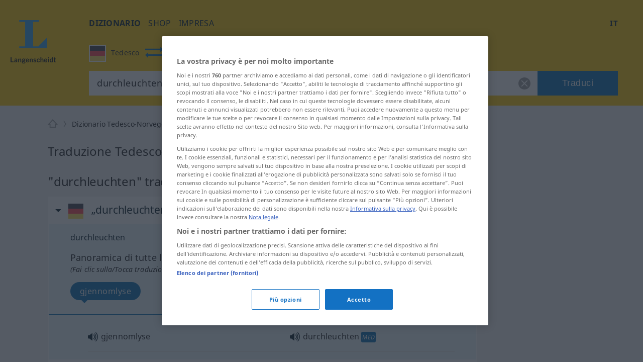

--- FILE ---
content_type: application/javascript
request_url: https://html-load.com/script/it.langenscheidt.com.js?hash=-1866409107
body_size: 173645
content:
// 
!function(){function a2y(t,e){const n=a2Q();return(a2y=function(t,e){return n[t-=459]})(t,e)}function a2Q(){const t=["idSubstring","PTZhMEc+UE9vMzdudj94JjFgXTJ0","normal|spell-out||digits||[literal-punctuation|no-punctuation]","test/v1ew/failed","__driver_evaluate","radial-gradient( [<ending-shape>||<size>]? [at <position>]? , <color-stop-list> )","none|railed","sdk","clamp( <calc-sum>#{3} )","TkduRThhX3kuRmpZTz00dzNdcDc=","as_handler_set","_as_prehooked_functions","Identifier, string or comma is expected","Boolean","<percentage>|<length>|<number>","<box>#","phantomas","<'width'>","[<length-percentage>|auto]{1,2}|cover|contain","Date.now","https://securepubads.g.doubleclick.net/gampad/ads","border-box|content-box|margin-box|padding-box",", width: ","vendor","data-ignore","none|<length>","isGecko","search","__fpjs_d_m","botKind","httpOnly","revert-layer","Unexpected input","HTMLIFrameElement_name","auto|<integer>","<time>|<percentage>","parseWithFallback","geoedge.be","adfarm1.adition.com","https://cmp.autobild.de","cssText","color( <colorspace-params> [/ [<alpha-value>|none]]? )","fminer","false|true","At-rule `@","outerWidth","[<bg-layer> ,]* <final-bg-layer>","programme.tv","substringToPos","<'animation-duration'>||<easing-function>||<'animation-delay'>||<single-animation-iteration-count>||<single-animation-direction>||<single-animation-fill-mode>||<single-animation-play-state>||[none|<keyframes-name>]||<single-animation-timeline>","content-box|padding-box|border-box","-apple-system|BlinkMacSystemFont","normal|multiply|screen|overlay|darken|lighten|color-dodge|color-burn|hard-light|soft-light|difference|exclusion|hue|saturation|color|luminosity","pmdstatic.net","matches","[object Intl]","catch","<clip-source>|[<basic-shape>||<geometry-box>]|none","advertisement-holder","HTMLSourceElement","microad.jp","childElementCount",'"><\/script>',"botd timeout","isAbsolute","mailto:","Element_insertAdjacentHTML","_grecaptcha_ready","<bg-clip>#","HTMLSourceElement_srcset","Element_closest","placeholder-slot","as-revalidator","blockIVT","__phantomas","google_ads","mmctsvc.com","<line-width>||<line-style>||<color>","middle","[<counter-name> <integer>?]+|none","rel","<angle>|<percentage>","trackad.cz","saturate( <number-percentage> )","consentmanager.net","normal|embed|isolate|bidi-override|isolate-override|plaintext|-moz-isolate|-moz-isolate-override|-moz-plaintext|-webkit-isolate|-webkit-isolate-override|-webkit-plaintext","OutOfPageFormat","normal|bold|<number [1,1000]>","flow|flow-root|table|flex|grid|ruby","cqmax","none|<shadow-t>#","revert","getLocationRange","url-token","MediaQueryList","credentials","HTMLTableRowElement","travelbook.de","ACK","<ident>|<function-token> <any-value> )","_validateMapping","backgroundImage","intersectionRatio","id5-sync.com","OWptYW53eXF4MHM1NHp1dG82aA==","source","[[left|center|right|span-left|span-right|x-start|x-end|span-x-start|span-x-end|x-self-start|x-self-end|span-x-self-start|span-x-self-end|span-all]||[top|center|bottom|span-top|span-bottom|y-start|y-end|span-y-start|span-y-end|y-self-start|y-self-end|span-y-self-start|span-y-self-end|span-all]|[block-start|center|block-end|span-block-start|span-block-end|span-all]||[inline-start|center|inline-end|span-inline-start|span-inline-end|span-all]|[self-block-start|center|self-block-end|span-self-block-start|span-self-block-end|span-all]||[self-inline-start|center|self-inline-end|span-self-inline-start|span-self-inline-end|span-all]|[start|center|end|span-start|span-end|span-all]{1,2}|[self-start|center|self-end|span-self-start|span-self-end|span-all]{1,2}]","cachedResultIsInAdIframe","7cfdc6c7","</a></span>","a24xZWhvNmZqYnI0MHB4YzlpMnE=","-moz-calc(","HTMLTableElement","[AdBlockDetector] Snippet adblock detected","<color>+|none","aXRoYw==","xyz|xyz-d50|xyz-d65","styleSheets","<display-outside>?&&[flow|flow-root]?&&list-item","thenStack","gecko/","/negotiate/script-set-value","statusText",'":", ',"ybar","data-freestar-ad","about:srcdoc","dsp-service.adtarget.biz","encodeURIComponent","dXNqbDRmaHdicHIzaXl6NXhnODZtOWV2Y243b2swYTIxdA==","lvw","none|<single-transition-property>#","welt.de"," used broken syntax definition ","nearest-neighbor|bicubic","skipSC","initMain","raider.io","Terminate - IVT blocked","auto|<integer>{1,3}","text-ad","auto|normal|stretch|<baseline-position>|<overflow-position>? <self-position>","-src",".constructor","none|<custom-ident>+","<keyframe-block>+","as-event-handler-added","log","arkadium-aps-tagan.adlightning.com","Bad value for `","bad-url-token","windowExternal","atob",'\n      <html>\n        <head></head>\n        <body>\n          <div>\n            <span\n              style="height:    600px; position: sticky; top: 20px; display: block; margin-top: 20px; margin-right: 10px;"\n              id="img_dggna6a9aya6"\n              class\n            >\n              <style>#img_dggna6a9aya6 > div { justify-content:center; } #img_dggna6a9aya6 { visibility:visible; }</style>\n              <div style="position:relative;align-items:center;display:flex;">\n                <iframe\n                  src\n                  data-empty-src\n\n\n                  \n                  status="success"\n                ></iframe>\n              </div>\n            </span>\n          </div>\n        </body>\n      </html>\n    ',"stndz-","document.classList.contains","ltr|rtl","adjacket","HTMLImageElement","frames","start|center|end|justify","documentElementKeys","cdn.optimizely.com","matchType","<'inset-inline-end'>","v4ac1eiZr0","HTMLStyleElement_insertBefore","kind","skew( [<angle>|<zero>] , [<angle>|<zero>]? )","Element_querySelectorAll","replaceChild","ABCDEFGHIJKLMNOPQRSTUVWXYZabcdefghijklmnopqrstuvwxyz","host","ADNXSMediation","MatchOnceBuffer","<mask-reference>#","162560okLYEh","1048280dueQOy","JSON_stringify","tpc.googlesyndication.com",". Phase: ","flat|preserve-3d","(\\s|>)","Number sign is expected","as_","fetch","getCategoryExclusions","sequentum","revokeObjectURL","googlesyndication\\.com","fonts.googleapis.com","[<'animation-range-start'> <'animation-range-end'>?]#","border","fetchLater","[alternate||[over|under]]|inter-character","no-cors","domain","window.as_location","Terminate - not apply","Window","cookieless-data.com","disallowEmpty","replaceSync","AtrulePrelude","scanSpaces","assign","onetag-sys.com","__webdriver_unwrapped","close-error-report","dn0qt3r0xannq.cloudfront.net","skip","toString","querySelector","table-row-group|table-header-group|table-footer-group|table-row|table-cell|table-column-group|table-column|table-caption|ruby-base|ruby-text|ruby-base-container|ruby-text-container","auto|<position>","pluginsArray","domains","ndtvprofit.com","googleads.g.doubleclick.net","scaleZ( [<number>|<percentage>] )","<length>|thin|medium|thick","getAtruleDescriptor","Atrule","[pack|next]||[definite-first|ordered]","DeclarationList","prepend","computerbild.de","auto|normal|active|inactive|disabled","Css","e-planning.net","[normal|x-slow|slow|medium|fast|x-fast]||<percentage>","expression","pub_728x90","selectorList","cover|contain|entry|exit|entry-crossing|exit-crossing","skipValidation","<length-percentage>|<flex>|min-content|max-content|auto","/negotiate/v3/xhr?passcode=","Negotiate sync vital failed: ","ad-delivery.net","InE0CkozZmtaaGombHRgd0g1MFQ9J2d8KEVQW0ItUVlE","Spaces","encodeUrl","domcontentloaded","none|proximity|mandatory","auto|<length>","description","Range","ing","auto|grayscale","border-box|padding-box|content-box","target-counters( [<string>|<url>] , <custom-ident> , <string> , <counter-style>? )","[stretch|repeat|round|space]{1,2}","scope","<complex-selector-list>","<supports-decl>|<supports-selector-fn>","fitbook.de","ReadableStream is not supported in fetchLater","var( <custom-property-name> , <declaration-value>? )","flags","always|auto|avoid","20FddclJ","':' <ident-token>|':' <function-token> <any-value> ')'","writeln","svmin","sessionStorage","smsonline.cloud","[none|start|end|center]{1,2}","AS-ENCODED-VAL","CSSStyleDeclaration.set/get/removeProperty","[-token","document - find element","setPAAPIConfigForGPT","general-enclosed","dpcm","rubiconproject.com","<feature-value-declaration>","renderer","<color>&&<color-stop-angle>?","noktacom.rtb.monetixads.com","AccentColor|AccentColorText|ActiveText|ButtonBorder|ButtonFace|ButtonText|Canvas|CanvasText|Field|FieldText|GrayText|Highlight|HighlightText|LinkText|Mark|MarkText|SelectedItem|SelectedItemText|VisitedText","minutemedia-prebid.com","<'align-items'> <'justify-items'>?","gblpids","ADS_FRAME","<dashed-ident>","groups","https://btlr.sharethrough.com/universal/v1","j7p.jp","none|[<shape-box>||<basic-shape>]|<image>","cqw","x-add-header-lengths","<'list-style-type'>||<'list-style-position'>||<'list-style-image'>","channel","clear|copy|source-over|source-in|source-out|source-atop|destination-over|destination-in|destination-out|destination-atop|xor","allowPrebid","gpt","none|[objects||[spaces|[leading-spaces||trailing-spaces]]||edges||box-decoration]","custom-ident","terms","toSetString","liadm.com","auto||<ratio>","Too many question marks","includeHosts","<font-stretch-absolute>{1,2}","condition","<number>|<angle>","window.external.toString is not a function","<calc-product> [['+'|'-'] <calc-product>]*","NFdCXTM+CW89bk12Y0thd19yVlI3emxxbSlGcGA6VGdPJw==","generatedColumn","hooking started without preframe hooking","[[<integer>|infinite]{2}]#|auto","onload","adnxs-simple.com","gpt_slot_found","match.rundsp.com","Function_toString","as_logs","main_richload","dogdrip.net","urlRegex","target","ports","last_bfa_at","<bg-image>#","baseUrl","<integer>","useractioncomplete","Blocked ","getFirstListNode","throwError","gecko","userAgent","Maximum iteration number exceeded (please fill an issue on https://github.com/csstree/csstree/issues)","enjgioijew","<declaration>? [; <page-body>]?|<page-margin-box> <page-body>","bidder","e|pi|infinity|-infinity|NaN","auto|<string>",'[name^="google_ads_iframe"]',"none|all|<dashed-ident>#","springserve.com","ownerDocument","tokenBefore","eVw2WmcxcW1ea3pjJ3woWWlvUiI+Rgo=","Please enter the password","overflow","[<'offset-position'>? [<'offset-path'> [<'offset-distance'>||<'offset-rotate'>]?]?]! [/ <'offset-anchor'>]?","Failed to get encoded-id version: encoded-id is empty","travelbook-magazine.com","parentNode","HTMLAnchorElement_href","139341","doctype","publisher1st.com","<supports-condition>","country","<'margin'>","sandbox","permissions","translate3d( <length-percentage> , <length-percentage> , <length> )","<'column-rule-width'>||<'column-rule-style'>||<'column-rule-color'>","xlink:href","getAdserverTargeting","<number-zero-one>",'<span id="banner-',", scrollY: ","/cdn/adx/open/integration.html","marphezis.com","ping"," > ","confirm","truvidplayer.com","priority","<alpha-value>","block|inline|x|y","bnh6bg==","<symbol> <symbol>?","<complex-real-selector>#","combinator","brightness( <number-percentage> )","set-cookie-parser encountered an error while decoding a cookie with value '","Headers","adsafeprotected.com","alert","exportSnapshot","` is missed","race","hasOwnProperty","<length-percentage>{1,2}","cmp_blocking_check","document.querySelector","Hex or identifier is expected","Analytics.event(","use","<transition-behavior-value>#","Unknown field `","consumeNumber","!boolean-group","<single-animation-timeline>#","feature","view( [<axis>||<'view-timeline-inset'>]? )","pbxai.com","Neither `enter` nor `leave` walker handler is set or both aren't a function","structure","HTMLImageElement_src","[<length>|<percentage>|auto]{1,4}","img_dggnaogcyx5g7dge2a9x2g7yda9d","[<line-names>? [<track-size>|<track-repeat>]]+ <line-names>?","none|[<svg-length>+]#","recovery","matchAtrulePrelude","gamezop.com","hsl( <hue> <percentage> <percentage> [/ <alpha-value>]? )|hsl( <hue> , <percentage> , <percentage> , <alpha-value>? )","https://cmp.computerbild.de","<generic>","rem","bmxvYw==","__replaced","Combinator is expected","/health-check","tokenIndex","i|s","Window_name","_sorted","esp.rtbhouse.com","__as_is_xhr_loading","matchRef","ac-","normal|compact","[src*=","c.appier.net","normal|strong|moderate|none|reduced","token","none|auto|[<string> <string>]+","doubleclick.net","normal|<percentage>","as_apply","exp( <calc-sum> )","<relative-real-selector>#","pubads","googletagmanager.com","transparent|aliceblue|antiquewhite|aqua|aquamarine|azure|beige|bisque|black|blanchedalmond|blue|blueviolet|brown|burlywood|cadetblue|chartreuse|chocolate|coral|cornflowerblue|cornsilk|crimson|cyan|darkblue|darkcyan|darkgoldenrod|darkgray|darkgreen|darkgrey|darkkhaki|darkmagenta|darkolivegreen|darkorange|darkorchid|darkred|darksalmon|darkseagreen|darkslateblue|darkslategray|darkslategrey|darkturquoise|darkviolet|deeppink|deepskyblue|dimgray|dimgrey|dodgerblue|firebrick|floralwhite|forestgreen|fuchsia|gainsboro|ghostwhite|gold|goldenrod|gray|green|greenyellow|grey|honeydew|hotpink|indianred|indigo|ivory|khaki|lavender|lavenderblush|lawngreen|lemonchiffon|lightblue|lightcoral|lightcyan|lightgoldenrodyellow|lightgray|lightgreen|lightgrey|lightpink|lightsalmon|lightseagreen|lightskyblue|lightslategray|lightslategrey|lightsteelblue|lightyellow|lime|limegreen|linen|magenta|maroon|mediumaquamarine|mediumblue|mediumorchid|mediumpurple|mediumseagreen|mediumslateblue|mediumspringgreen|mediumturquoise|mediumvioletred|midnightblue|mintcream|mistyrose|moccasin|navajowhite|navy|oldlace|olive|olivedrab|orange|orangered|orchid|palegoldenrod|palegreen|paleturquoise|palevioletred|papayawhip|peachpuff|peru|pink|plum|powderblue|purple|rebeccapurple|red|rosybrown|royalblue|saddlebrown|salmon|sandybrown|seagreen|seashell|sienna|silver|skyblue|slateblue|slategray|slategrey|snow|springgreen|steelblue|tan|teal|thistle|tomato|turquoise|violet|wheat|white|whitesmoke|yellow|yellowgreen","inside|outside","setImmediate","Error","closest","sourceMap","https://consent.programme-tv.net","memoryLimitThreshold","none|[<'flex-grow'> <'flex-shrink'>?||<'flex-basis'>]","<length-percentage>&&hanging?&&each-line?","setAttribute","prompt","omid_message_method","generic( kai )|generic( fangsong )|generic( nastaliq )","upload","<'inset-block'>","XMLHttpRequest_statusText","connectid.analytics.yahoo.com","webgl","ads","thatgossip.com","<single-animation-play-state>#","mgid.com","<'top'>{1,4}","scrollWidth","whitespace-token","<attachment>#","hasOrigin","Vertical line is expected","math-random","ups.analytics.yahoo.com","removeItem","div {}","toPrimitive","prebid","nextCharCode","Date.now is not a function","applyRatio","safe","_map","auto|<color>","abs","HTMLTableCellElement",'<div class="CAN_ad">',"cWJ1dw==","mismatchOffset","includes","anymind360.com","none|<image>","/bannertext","Node_appendChild","ui-serif|ui-sans-serif|ui-monospace|ui-rounded","javascript:","list","[<url>|<gradient>|none] [<length-percentage>{4} <-webkit-mask-box-repeat>{2}]?","padding-right","auto|none|<dashed-ident>|<scroll()>|<view()>","__tcfapi not found within timeout","[restore-rejections] handleQueued script_onerror","auto|none|visiblePainted|visibleFill|visibleStroke|visible|painted|fill|stroke|all|inherit","normal|<try-size>","<compound-selector> [<combinator>? <compound-selector>]*","value","MSG_ACK","safari","port1","data-owner","cmp.osano.com","substring","dimension-token","[AdBlockDetector] acceptable ads check target ","extra","none|<position-area>","<relative-selector>#","contentDocument","atrulePrelude","compareByOriginalPositions","eatIdent","<!DOCTYPE html>","min( <calc-sum># )","<'inline-size'>","aditude.io","tri","whale","isEncodedId","languages","Element_ariaLabel","SktqJUlWels8RUgmPUZtaWN1TS46CVMteFBvWnM3CmtB","Selector","title (english only)",'meta[http-equiv="Content-Security-Policy"]',"left","<'inset'>","Integer is expected","mimeTypes","apcnf","immediate","advertisement","replace","closest-side|closest-corner|farthest-side|farthest-corner|contain|cover","SIMID:","defaultPrevented","script_onerror","y.one.impact-ad.jp","safari/firefox iframe timeout","none|[<'grid-template-rows'> / <'grid-template-columns'>]|[<line-names>? <string> <track-size>? <line-names>?]+ [/ <explicit-track-list>]?","<'border-width'>||<'border-style'>||<color>","set-cookie","navigator.plugins is undefined","setIsTcfNeeded","b2lscjg3dDZnMXFiejVlZjRodnB5Y3VqbXgzbndzMDJrOQ==","uBO:","hooked_page","reload","searchfield|textarea|push-button|slider-horizontal|checkbox|radio|square-button|menulist|listbox|meter|progress-bar|button","script_abort","; Max-Age=",' <html>\n      <head>\n        <style></style>\n        <style></style>\n        <style></style>\n        <style></style>\n        <style></style>\n        <style></style>\n        <meta name="as-event-handler-added" />\n      </head>\n      <body marginwidth="0" marginheight="0">\n        <a target="_blank" rel="noopener noreferrer" href>\n          <div id="container" class="vertical mid wide">\n            <div class="img_container">\n              <img src />\n            </div>\n            <div class="text_container">\n              <div class="title"></div>\n              <div class="description"></div>\n              <div class="sponsoredBy"></div>\n            </div>\n          </div>\n        </a>\n      </body>\n    </html>',"replaceAll","<media-not>|<media-and>|<media-or>|<media-in-parens>","action","normal||[size|inline-size]",'{"apply-ratio":1,"',"auto|wrap|nowrap","compareByOriginalPositionsNoSource","sourcesContent","__selenium_unwrapped","<'pause-before'> <'pause-after'>?","createElement","not <supports-in-parens>|<supports-in-parens> [and <supports-in-parens>]*|<supports-in-parens> [or <supports-in-parens>]*","pw-","space-all|normal|space-first|trim-start|trim-both|trim-all|auto","6d29821e","_ignoreInvalidMapping","window.parent.parent.confiant.services().onASTAdLoad","d15kdpgjg3unno.cloudfront.net","compareByGeneratedPositionsInflated","https://fastlane.rubiconproject.com/a/api/fastlane.json","as_key","isSafari","supplierId","cbidsp","auto|crisp-edges|pixelated|optimizeSpeed|optimizeQuality|<-non-standard-image-rendering>","isVisibleDocument","go.affec.tv","performance_gpt_ad_rendered","adDiv","<frequency>|<percentage>","<'border-style'>","worldhistory.org","yandex.com","<line-style>","[AdShield] Failed to log missing prev_scp:","clientWidth","HTMLElement_dataset","cqh","pubkey","none|[weight||style||small-caps||position]","none|<custom-ident>","replaceScriptElementAsync","M2Jwa2ltZnZ4ZTcxNm56b3lydzBxNTI=","this.href='https://paid.outbrain.com/network/redir","string|color|url|integer|number|length|angle|time|frequency|cap|ch|em|ex|ic|lh|rlh|rem|vb|vi|vw|vh|vmin|vmax|mm|Q|cm|in|pt|pc|px|deg|grad|rad|turn|ms|s|Hz|kHz|%","<'min-width'>","https://report.error-report.com/modal?eventId=&error=Vml0YWwgQVBJIGJsb2NrZWQ%3D&domain=","dyv1bugovvq1g.cloudfront.net","<'mask-border-source'>||<'mask-border-slice'> [/ <'mask-border-width'>? [/ <'mask-border-outset'>]?]?||<'mask-border-repeat'>||<'mask-border-mode'>","XMLHttpRequest_status","adngin-","openx.net","body > a > div > div > div","opr","handleEvent","content-box|border-box","yahoo-mail-v1","lastIndexOf","HTMLElement_style","<predefined-rgb> [<number>|<percentage>|none]{3}","AtKeyword","smadex.com","[native code]","<page-margin-box-type> '{' <declaration-list> '}'","ray( <angle>&&<ray-size>?&&contain?&&[at <position>]? )","scanString","HTMLAnchorElement_host","api","none|<offset-path>||<coord-box>","DocumentFragment_getElementById","constructor","agkn.com","idRegex","allocateCursor","errArgs","navigator.plugins.length is undefined","iterator","<media-in-parens> [or <media-in-parens>]+","opacity(0)","document - link element","HTMLLinkElement_as","$1   ","event_sample_ratio","; Partitioned","a3luYg==","https://fb.css-load.com","ayads.co","inventories","element out of viewable window","avt","api.receptivity.io","onclick","MSG_ACK_VISIBLE",'" is expected',"done","output","start|middle|end","XMLHttpRequest_responseXML","row|row-reverse|column|column-reverse","[left|center|right|<length-percentage>] [top|center|bottom|<length-percentage>]","3rd-party xhr error","rem( <calc-sum> , <calc-sum> )","unsafe|safe","turn","arguments","\n   value: ","smilewanted.com","<percentage>?&&<image>",".umogames.com","didomi-","textAd","copy","media","getBidResponses","b3V0cHV0","configIndex","<page-selector-list>","r script executed more than once","map","responseXML","send","longestMatch","initial|inherit|unset|revert|revert-layer","Multiplier","-apple-system-body|-apple-system-headline|-apple-system-subheadline|-apple-system-caption1|-apple-system-caption2|-apple-system-footnote|-apple-system-short-body|-apple-system-short-headline|-apple-system-short-subheadline|-apple-system-short-caption1|-apple-system-short-footnote|-apple-system-tall-body","name","` in `","TBL","adm","Active auto recovery: index ","eDVBOGhFOT0KUUcxIkN1SidvVihJKT5sYlc0RCNlIEw2","getAtrule","PerformanceResourceTiming","internet_explorer","parseRulePrelude","; Priority=Low","<'caret-color'>||<'caret-shape'>","\n  ","reportToSentry","webGL","northernirelandworld.com","insertAfter","https://fb.content-loader.com","PerformanceEntry","/dbm/ad","android","translateX( <length-percentage> )","aweber.com",".setTargetingForGPTAsync","Node_insertBefore","_top","<xyz-space> [<number>|<percentage>|none]{3}","d3IyNzV5b2dzajRrdjAzaXpjbngxdWFxYjhwZmxtNnRo","event","<shape>|auto","firefox","Document_getElementsByTagName","setSourceContent","<'grid-row-gap'> <'grid-column-gap'>?","kayzen.io","[<url>|url-prefix( <string> )|domain( <string> )|media-document( <string> )|regexp( <string> )]#","<feature-type> '{' <feature-value-declaration-list> '}'","textContent","auto|none|antialiased|subpixel-antialiased","dmtkcw==","brandmetrics.com","custom","https://ib.adnxs.com/ut/v3/prebid","wrong googletag.pubads()","normal|stretch|<baseline-position>|[<overflow-position>? <self-position>]","?version=","a.teads.tv","*[id]","SyntaxError","localeCompare","sports-illustrated","<'-ms-scroll-snap-type'> <'-ms-scroll-snap-points-x'>","<'min-height'>","document.documentElement.clientWidth, clientHeight","stopImmediatePropagation","none|button|button-arrow-down|button-arrow-next|button-arrow-previous|button-arrow-up|button-bevel|button-focus|caret|checkbox|checkbox-container|checkbox-label|checkmenuitem|dualbutton|groupbox|listbox|listitem|menuarrow|menubar|menucheckbox|menuimage|menuitem|menuitemtext|menulist|menulist-button|menulist-text|menulist-textfield|menupopup|menuradio|menuseparator|meterbar|meterchunk|progressbar|progressbar-vertical|progresschunk|progresschunk-vertical|radio|radio-container|radio-label|radiomenuitem|range|range-thumb|resizer|resizerpanel|scale-horizontal|scalethumbend|scalethumb-horizontal|scalethumbstart|scalethumbtick|scalethumb-vertical|scale-vertical|scrollbarbutton-down|scrollbarbutton-left|scrollbarbutton-right|scrollbarbutton-up|scrollbarthumb-horizontal|scrollbarthumb-vertical|scrollbartrack-horizontal|scrollbartrack-vertical|searchfield|separator|sheet|spinner|spinner-downbutton|spinner-textfield|spinner-upbutton|splitter|statusbar|statusbarpanel|tab|tabpanel|tabpanels|tab-scroll-arrow-back|tab-scroll-arrow-forward|textfield|textfield-multiline|toolbar|toolbarbutton|toolbarbutton-dropdown|toolbargripper|toolbox|tooltip|treeheader|treeheadercell|treeheadersortarrow|treeitem|treeline|treetwisty|treetwistyopen|treeview|-moz-mac-unified-toolbar|-moz-win-borderless-glass|-moz-win-browsertabbar-toolbox|-moz-win-communicationstext|-moz-win-communications-toolbox|-moz-win-exclude-glass|-moz-win-glass|-moz-win-mediatext|-moz-win-media-toolbox|-moz-window-button-box|-moz-window-button-box-maximized|-moz-window-button-close|-moz-window-button-maximize|-moz-window-button-minimize|-moz-window-button-restore|-moz-window-frame-bottom|-moz-window-frame-left|-moz-window-frame-right|-moz-window-titlebar|-moz-window-titlebar-maximized","repeating-radial-gradient( [<ending-shape>||<size>]? [at <position>]? , <color-stop-list> )","-ad","!important","light|dark|<integer [0,∞]>","cefsharp","tel:","<'margin-left'>{1,2}","https://content-loader.com","matrix3d( <number>#{16} )","ittpx-asia.eskimi.com","5ab43d8d","stopPropagation","counter( <counter-name> , <counter-style>? )","<'border-top-color'>{1,2}","Hyphen minus","ancestorOrigins","<'padding-left'>{1,2}","() => version","sdkVersion","HTMLMetaElement_content","decorate","circle( [<shape-radius>]? [at <position>]? )","onetrust.com","[<predefined-rgb-params>|<xyz-params>]","ep2.adtrafficquality.google","check","margin-bottom","document.getElementsByClassName","<'align-self'>|anchor-center","thebrighttag.com","getGPPData","^(https?:)?\\/\\/ad\\.doubleclick\\.net\\/ddm\\/track(imp|clk)","<length>|<percentage>","rhombusads.com","url( <string> <url-modifier>* )|<url-token>","single|multiple","selectorText","Py0wOHRQKEpIMUVHeyVbaiZzIiBENWs=","auto|<svg-length>","NmFreWhvcjgwbTM3c2xmdzF2eHA=","max","before doesn't belong to list","slice","SyntaxReferenceError","intervalId","ChromeDriverw","userLanguage","TypeSelector","top|bottom|block-start|block-end|inline-start|inline-end","protectFetchInputSync shouldn't be called with ReadableStream","shouldPageviewOnUrlChange","psts","ids","[data-ad-slot]","forEachRight","light-dark( <color> , <color> )","<'border-top-style'>",'<div class="CAN_content">',"Advertisement","[none|<dashed-ident>]#","layer( <layer-name> )","width","adspsp.com","is_ads_blocked","<generic-script-specific>|<generic-complete>|<generic-incomplete>|<-non-standard-generic-family>","fuseplatform.net","encode","atan2( <calc-sum> , <calc-sum> )","leader( <leader-type> )","[<filter-function>|<url>]+","opera","onmozfullscreenchange","originalLine","<color>","<head","__lastWatirAlert","auto|inter-character|inter-word|none","tokenType","ad.doorigo.co.kr","CDC","ad\\.doubleclick\\.net|static\\.dable\\.io","isVisibleNode","return this","fromArray","selector","CSSStyleDeclaration_cssText","DocumentFragment_querySelector","content-box|border-box|fill-box|stroke-box|view-box","Profile is null or undefined","shouldHookDomContentLoadedLateListeners","prevUntil"," iterations","iterations","setSource","Comma","hooked","none|[crop||cross]","servenobid.com","Reflect","<paint>","Failed to load 3rd-party image: ","not_blocking_ads","Unknown type","[none|<single-transition-property>]||<time>||<easing-function>||<time>||<transition-behavior-value>","eventId=","isPropagationStopped","Failed to detect bot:","lookupOffsetNonSC","auto|balance","cssRules","isEmpty","StyleSheet","<single-animation>#","outerHTML","match","Node_baseURI","<'inset-inline'>","invert( <number-percentage> )","orientation","halifaxcourier.co.uk","as_skip","ay.delivery","cssWideKeywordsSyntax","postmedia.solutions.cdn.optable.co","[<compound-selector>? <pseudo-compound-selector>*]!","conic-gradient( [from <angle>]? [at <position>]? , <angular-color-stop-list> )","<single-animation-direction>#","scale3d( [<number>|<percentage>]#{3} )","walk","iframe negotiate: configure message timeout: ","addType_","<repeat-style>#","/adsid/integrator.js","<keyframes-name>","whatcardev.haymarket.com","/ivt/detect","ignore|normal|select-after|select-before|select-menu|select-same|select-all|none","scanNumber","open-quote|close-quote|no-open-quote|no-close-quote","_ad","[<length-percentage>|<number>|auto]{1,4}","<svg-length>","https://c.amazon-adsystem.com/aax2/apstag.js","kumo.network-n.com","stats.wp.com","left|right|none|inline-start|inline-end","https://pagead2.googlesyndication.com/pagead/js/adsbygoogle.js","adx.digitalmatter.services","toStringTag","adnami.io","Invalid mapping: ","Load stylesheet results: ","d2VneWpwenV4MzhxMmE5dm1pZm90","triggerCount","function ","Element_id","techbook.de","dotted|solid|space|<string>","https://ssb-global.smartadserver.com/api/bid","; SameSite=Lax","N3VpbDVhM2d4YnJwdHZqZXltbzRjMDl3cXpzNjgybmYx","?as-revalidator=","cdn.adapex.io","Proxy","MyV0CXsycmNrZnlYUl0/TksmL0ZndztUU01tbi03X2lVLg==","<length>||<color>","adsbygoogle","ZWhvcg==","cloudfront.net","/f.min.js","Timed out waiting for consent readiness","SYN_URG","option expires is invalid","generated","SECSSOBrowserChrome","/pagead/drt/ui","r2b2.cz","bad-string-token","VW4gcHJvYmzDqG1lIGVzdCBzdXJ2ZW51IGxvcnMgZHUgY2hhcmdlbWVudCBkZSBsYSBwYWdlLiBWZXVpbGxleiBjbGlxdWVyIHN1ciBPSyBwb3VyIGVuIHNhdm9pciBwbHVzLg==","argument name is invalid","htlb.casalemedia.com","N is expected","fitbook-magazine.com","contents|none","https://googleads.g.doubleclick.net/pagead/ads","http://localhost","<'row-gap'> <'column-gap'>?","_array","permission","https://report.error-report.com/modal?eventId=&error=","yieldlove.com","prod","timesofindia.indiatimes.com","[[left|center|right|top|bottom|<length-percentage>]|[left|center|right|<length-percentage>] [top|center|bottom|<length-percentage>]|[center|[left|right] <length-percentage>?]&&[center|[top|bottom] <length-percentage>?]]","dataset","[historical-ligatures|no-historical-ligatures]","Window_open","<grid-line> [/ <grid-line>]?","none|<position>#","<id-selector>|<class-selector>|<attribute-selector>|<pseudo-class-selector>","&error=","create","decodeId","knowt.com","lvmax",'<\/script><script src="',"setPrototypeOf","adjust.com","Request",".end","hookWindowProperty Error: ","translateY( <length-percentage> )","isSamsungBrowser","sascdn.com","integrity","<complex-selector>#","url","window.top.apstag.runtime.callCqWrapper","defer","String or url() is expected","failed","stylesheetUrlsToLoadBeforeHooking","String","forEachToken","getSetCookie","<counter-style-name>","/static/topics/topics_frame.html","Expected more digits in base 64 VLQ value.","navigator.productSub is undefined","Tig5fCEvX1JEdjZRKSI4P0wjaFdscjs=","parseAtrulePrelude","[AdShield API] Executing ","<line-width>{1,4}","HTMLImageElement_attributionSrc","cXhuNml1cDNvdDhnejdmbGN3MDlieQ==","navigator.webdriver is undefined","__as_new_xhr_data","argument val is invalid","gam_url_debug","isInAdIframe","Attribute selector (=, ~=, ^=, $=, *=, |=) is expected","none|text|all|-moz-none","apply","isInRootIframe","History","/getconfig/sodar","[AdBlockDetector] page unloaded while checking request block. ","../","Mozilla/5.0 (Windows NT 10.0; Win64; x64) AppleWebKit/537.36 (KHTML, like Gecko) Chrome/134.0.0.0 Safari/537.36","Nm52OGNqZ3picXMxazQ5d2x4NzUzYWU=","none|forwards|backwards|both","https://m1.openfpcdn.io/botd/v","https://report.ad-shield.cc/","ODk1dDdxMWMydmVtZnVrc2w2MGh5empud28zNGJ4cGdp","domAutomationController","scroll( [<axis>||<scroller>]? )",":before","Element_attributes","WEVRNSU8Sl9oIy4wZj92ZUs6ewlDdXRqYEJQOE5HVWIp","doubleverify.com","<'right'>","dbm_d","PseudoElementSelector","preload","adshield-loaded","__gads=ID=","iframe negotiate msg: ","ab43d8d5","interval","readable","auto|optimizeSpeed|crispEdges|geometricPrecision",".get","protectCss","getLocationFromList","no purpose 1 consent","<counter-style-name>|symbols( )","_blank","rightComparison","9428FHBgro","; Secure","aXJycg==","POST","finally","Terminate - not active","hypot( <calc-sum># )",", scrollX: ","Failed to load profile: ","tag","PEdjcE9JLwl6QVglNj85byByLmJtRlJpZT5Lc18pdjtWdQ==","space-between|space-around|space-evenly|stretch","Unknown type: ","<'margin-left'>","setHTMLUnsafe","freestar","Dimension",".source","originalPositionFor","inline-block|inline-list-item|inline-table|inline-flex|inline-grid","YTI3NGJjbGp0djBvbXc2ejlnNXAxM3VzOGVraHhpcmZx","/runner.html","    ","limit_memory_filter","encodeId","KHIlOTZqVks3e2tQCWdEaE9jRnMnMTtNIkl1UVoveXFB","status","<'top'>{1,2}","port","clone","[proportional-nums|tabular-nums]","basename","/negotiate/v4/fetch?passcode=","acos( <calc-sum> )","ad.gt","coupang","iframe negotiate: safari/firefox timeout configured. timeout: ","MatchGraph","isNaN","<complex-selector-unit> [<combinator>? <complex-selector-unit>]*","<custom-ident> : <integer>+ ;","getDetections","atrule","recoverAds","protectHtml","container","addConnectionHandler","a-mx.com","XMLHttpRequest_responseURL","equals","succeedscene.com","<declaration>","repeat( [<integer [1,∞]>|auto-fill] , <line-names>+ )","transferSize","option sameSite is invalid","pseudo"," is not a constructor or null","https://consent.northernirelandworld.com","` node type definition","SYN","sync.search.spotxchange.com","(-token","image","[auto|<length-percentage>]{1,2}","silent|[[x-soft|soft|medium|loud|x-loud]||<decibel>]"," requestBids.before hook: ","flat","getTokenStart","invert(","<rectangular-color-space>|<polar-color-space>|<custom-color-space>","beforeunload","\n  syntax: ","onError","none|element|auto","Notification","https://googleads.g.doubleclick.net","none|<color>|<url> [none|<color>]?|context-fill|context-stroke","browsiprod.com","display none excluding pro","env","adroll.com","attr( <attr-name> <type-or-unit>? [, <attr-fallback>]? )","sping","c204ZmtocndhOTR5MGV1cGoybnEx","<symbol>+","getServices","<bg-size>#","<length-percentage>|closest-side|farthest-side","[auto|<integer>]{1,3}","Hex digit or question mark is expected","medium","MzZxejBtdjl0bmU3a3dyYTVpMXVqeDI4b3lmc3BjZ2xoNA==","Raw","//# sourceURL=rtb_adm.js","notificationPermissions signal unexpected behaviour","allowRunInIframe","adthrive-","from","original.line and original.column are not numbers -- you probably meant to omit the original mapping entirely and only map the generated position. If so, pass null for the original mapping instead of an object with empty or null values.","cmVzZXJ2ZWQySW5wdXQ=","https://static.dable.io/dist/plugin.min.js","quantumdex.io","intrinsic|min-intrinsic|-webkit-fill-available|-webkit-fit-content|-webkit-min-content|-webkit-max-content|-moz-available|-moz-fit-content|-moz-min-content|-moz-max-content","clientHeight","do69ll745l27z.cloudfront.net","decodeUrl","string-api","/cgi-bin/PelicanC.dll","ad_","nn_","as_parent","rotate( [<angle>|<zero>] )","})()","onerror","<ident>",", fetch: ","eventType","none|<track-list>|<auto-track-list>","open","eatDelim","combo","gstatic.com","api.rlcdn.com","&domain=","ats-","readSequence","adkernel.com","-moz-linear-gradient( <-legacy-linear-gradient-arguments> )|-webkit-linear-gradient( <-legacy-linear-gradient-arguments> )|-o-linear-gradient( <-legacy-linear-gradient-arguments> )","iframe load error: ","skewX( [<angle>|<zero>] )","<rgb()>|<rgba()>|<hsl()>|<hsla()>|<hwb()>|<lab()>|<lch()>|<oklab()>|<oklch()>|<color()>","CDC-token","mediaText","document.head.appendChild, removeChild, childNodes","Exception occurred in hooked property ","appendData","chromium",":not(","/favicon.png?","[<ident-token>|'*']? '|'","http","<number [1,∞]>","PluginArray","<namespace-prefix>? [<string>|<url>]","--\x3e","toLowerCase","every","eof","CSSStyleSheet_replaceSync","consumeUntilLeftCurlyBracket","navigator.appVersion is undefined","#as_domain","fuse","readyState","href","normal|<content-distribution>|<overflow-position>? [<content-position>|left|right]","parentElement","isDelim","original","getParameter","` for ","anonymised.io","requestBids","fromCharCode","flashtalking.com","AdShield API","[data-uri]","-moz-radial-gradient( <-legacy-radial-gradient-arguments> )|-webkit-radial-gradient( <-legacy-radial-gradient-arguments> )|-o-radial-gradient( <-legacy-radial-gradient-arguments> )","https://consent.sussexexpress.co.uk","[none|<keyframes-name>]#","#adshield","index","numeric-only|allow-keywords","errorTrace","TlhHdDU9fV1iSWtoKThUPnAtfGVXcw==","originalHostname","signal","<color-stop-length>|<color-stop-angle>","toUpperCase","shouldLogRaptive","skip-node","pub_300x250","reference","Identifier is expected but function found","male|female|neutral","bWlsYmAjM0JhcV07RFRWP2UuPCAmYw==","slot","-webkit-calc(","adsrvr.org","fraudSensorParams","[<box>|border|padding|content]#","args","blocked","[<container-name>]? <container-condition>","scripts","/bq/insert","none|[<number>|<percentage>]{1,3}","tokenCount","root|nearest|self","opacity( [<number-percentage>] )","fGAJJ1JxajZDTldIXUk4c3g3dTNm","https://orbidder.otto.de/bid","parseFloat","ActiveBorder|ActiveCaption|AppWorkspace|Background|ButtonFace|ButtonHighlight|ButtonShadow|ButtonText|CaptionText|GrayText|Highlight|HighlightText|InactiveBorder|InactiveCaption|InactiveCaptionText|InfoBackground|InfoText|Menu|MenuText|Scrollbar|ThreeDDarkShadow|ThreeDFace|ThreeDHighlight|ThreeDLightShadow|ThreeDShadow|Window|WindowFrame|WindowText","` should contain a prelude","lngtdv.com","attributionSrc","mediatradecraft.com","webkitMediaStream","iframe msg err: ","iframe message timeout",'":[{"id":"',"element-tagName","VHNwektcVnZMMzkpOlBSYTh4Oy51ZyhgdD93XTZDT2ZGMQ==","normal|small-caps|all-small-caps|petite-caps|all-petite-caps|unicase|titling-caps","JSON_parse"," or hex digit","[( <scope-start> )]? [to ( <scope-end> )]?","'>'|'+'|'~'|['|' '|']","linear|radial","error on contentWindow","top","normal|break-word|anywhere","instream","show|hide","__as_xhr_onload","auto|isolate","external","Failed to load 3rd-party image. Please enable 3rd-party image loading.","<-webkit-gradient()>|<-legacy-linear-gradient>|<-legacy-repeating-linear-gradient>|<-legacy-radial-gradient>|<-legacy-repeating-radial-gradient>","setTimeout","svb","DisallowEmpty","cos( <calc-sum> )","cdn.iubenda.com","prelude","Class extends value ","5717304TeuZiW","createSession","biggeekdad.com","attributionsrc","walkContext","canvas","<'text-emphasis-style'>||<'text-emphasis-color'>","hidden",'"],[class*="',"Worker","adform.net","stackadapt.com","https://cmp.travelbook.de","content|<'width'>","snigelweb.com","lr-tb|rl-tb|tb-rl|lr|rl|tb","usedJSHeapSize","isRaptive","[<declaration>? ';']* <declaration>?","start|end|center|stretch","auto|never|always|<absolute-size>|<length>","<'block-size'>","not","start|end|center|baseline|stretch","Hex digit is expected","Rzc1MmVgTFh4J1ptfTk8CXs/Rg==","( <container-condition> )|( <size-feature> )|style( <style-query> )|<general-enclosed>","validate","releaseEvents","none|<length-percentage>|min-content|max-content|fit-content|fit-content( <length-percentage> )|stretch|<-non-standard-size>","<'position-try-order'>? <'position-try-fallbacks'>","contentWindow","Expect a keyword","repeat( [<integer [1,∞]>] , [<line-names>? <track-size>]+ <line-names>? )","<outline-radius>{1,4} [/ <outline-radius>{1,4}]?","c3hwMlc5IC0zT25TJjdIPXJWNEQ7VFthdyFdTUFJL31MbA==","cache_is_blocking_ads","isPropagationStoppedImmediate","none|all|[digits <integer>?]","selenium-evaluate","getSlots","none|repeat( <length-percentage> )","HTMLAnchorElement_protocol","https://onetag-sys.com/prebid-request","WebGLRenderingContext is null","intentiq.com","botd","rotate3d( <number> , <number> , <number> , [<angle>|<zero>] )","body","preventDefault","[Bot] bot detected, botKind=","110DpLrjh","none|<integer>","c3ZtbQ==","self","attributeFilter","as-check-script-blocked","substr","oklab( [<percentage>|<number>|none] [<percentage>|<number>|none] [<percentage>|<number>|none] [/ [<alpha-value>|none]]? )","none|[ex-height|cap-height|ch-width|ic-width|ic-height]? [from-font|<number>]","'[' <wq-name> ']'|'[' <wq-name> <attr-matcher> [<string-token>|<ident-token>] <attr-modifier>? ']'","fs-","headers","scrollX",'[id^="gpt_ad_"]',"; Priority=Medium","<'text-wrap-mode'>||<'text-wrap-style'>","static|relative|absolute|sticky|fixed|-webkit-sticky","yieldlove-ad-serving.net","env( <custom-ident> , <declaration-value>? )","createContextualFragment","cDkxdHp4NGlic2h3ZjNxeWVuNTA2dWdvMm1rdjhscmpjNw==","appendChild","presage.io","window.external is undefined","[<mask-reference>||<position> [/ <bg-size>]?||<repeat-style>||[<box>|border|padding|content|text]||[<box>|border|padding|content]]#","aniview.com","cache_is_blocking_acceptable_ads",":after","teads.tv","children","is_blocking_acceptable_ads","counters( <counter-name> , <string> , <counter-style>? )","HTMLAnchorElement_pathname","ads-refinery89.adhese.com","[restore-rejections] restoreDeferredRejections__adblock","reverse","baseline|sub|super|<svg-length>","<number [0,1]>","<length-percentage>{1,4} [/ <length-percentage>{1,4}]?","snapInterval( <length-percentage> , <length-percentage> )|snapList( <length-percentage># )","que",", sample_ratio=","data-sdk","https://imasdk.googleapis.com","_sourceRoot","First-party image load failed","isArray","Scope","[[left|center|right|span-left|span-right|x-start|x-end|span-x-start|span-x-end|x-self-start|x-self-end|span-x-self-start|span-x-self-end|span-all]||[top|center|bottom|span-top|span-bottom|y-start|y-end|span-y-start|span-y-end|y-self-start|y-self-end|span-y-self-start|span-y-self-end|span-all]|[block-start|center|block-end|span-block-start|span-block-end|span-all]||[inline-start|center|inline-end|span-inline-start|span-inline-end|span-all]|[self-block-start|self-block-end|span-self-block-start|span-self-block-end|span-all]||[self-inline-start|self-inline-end|span-self-inline-start|span-self-inline-end|span-all]|[start|center|end|span-start|span-end|span-all]{1,2}|[self-start|center|self-end|span-self-start|span-self-end|span-all]{1,2}]","( <declaration> )","normal|ultra-condensed|extra-condensed|condensed|semi-condensed|semi-expanded|expanded|extra-expanded|ultra-expanded",'link[rel="icon"]',"reserved2Input","[auto|block|swap|fallback|optional]","NestingSelector","hsl|hwb|lch|oklch","skimresources.com","Expect an apostrophe","postrelease.com","xhr.onreadystatechange not set","find","detect","infinityfree.com",'<div class="',"computed","AdShield API cmd","https://fb2.html-load.com","none|circle|disc|square","cmVzZXJ2ZWQxT3V0cHV0","parseContext","hadronid.net","Element_getAttribute","<'flex-basis'>","<family-name>#","Element.remove","O2ZlUVhcLk54PHl9MgpVOWJJU0wvNmkhWXUjQWh8Q15a","memory","<'bottom'>","gumgum.com","www.google.com","removeEventListener","http://","flux-cdn.com","XMLHttpRequest.onreadystatechange","content","EOF-token","content_ad","JSON","osano_","Exception occurred in proxy property get ","ad01","content-security-policy","AdShield API cmd.push result","https://img-load.com","line","<geometry-box>#","https://ap.lijit.com/rtb/bid","privacymanager.io","scribd.com","(function(){","blocking_ads","<-ms-filter-function-progid>|<-ms-filter-function-legacy>","qrscanner.net","startsWith","cootlogix.com","<matrix()>|<translate()>|<translateX()>|<translateY()>|<scale()>|<scaleX()>|<scaleY()>|<rotate()>|<skew()>|<skewX()>|<skewY()>|<matrix3d()>|<translate3d()>|<translateZ()>|<scale3d()>|<scaleZ()>|<rotate3d()>|<rotateX()>|<rotateY()>|<rotateZ()>|<perspective()>","edinburghnews.scotsman.com","[<linear-color-stop> [, <linear-color-hint>]?]# , <linear-color-stop>","NWY7VnQicURMQjkxJ20KfT9SNlMoWiNBYEpyMEhRbEtQKQ==","Jm0yR1Q1SXJQIiAuQihvPTppZ2JKcFduejd0Y3ZOWmA+Cg==","[<age>? <gender> <integer>?]","HTMLIFrameElement_srcdoc","Element_matches","Identifier or asterisk is expected","Combinator","Document_querySelectorAll","em1wYw==","/ssvast_track/v2","__as_rej","clean","perspective( [<length [0,∞]>|none] )","<'border-image-source'>||<'border-image-slice'> [/ <'border-image-width'>|/ <'border-image-width'>? / <'border-image-outset'>]?||<'border-image-repeat'>","none|<shadow>#","isVisible","originalColumn","cmVzZXJ2ZWQxSW5wdXQ=","cqi","consumeUntilBalanceEnd","matchAtruleDescriptor","Failed to fetch","auto|<length>|<percentage>|min-content|max-content|fit-content|fit-content( <length-percentage> )|stretch|<-non-standard-size>","toUTCString","https://consent.edinburghnews.scotsman.com","matcher","MessageEvent_origin","Selector is expected","UserAgent","aXZtc2xyNDhhY2Uzem9rZ3h0MTBiNnA=","none|chained","__webdriver_script_function","<'border-top-width'>||<'border-top-style'>||<color>","<inset()>|<xywh()>|<rect()>|<circle()>|<ellipse()>|<polygon()>|<path()>","maxAge","/negotiate/script-set-value?passcode=","snapInterval( <percentage> , <percentage> )|snapList( <percentage># )","Parentheses","kargo-","clearInterval","bzVoa203OHVwMnl4d3Z6c2owYXQxYmdscjZlaTQzbmNx","[<url> [format( <string># )]?|local( <family-name> )]#","https://pbs.nextmillmedia.com/openrtb2/auction","w = window.parent;","', '*')<\/script>","low","https://html-load.cc","consumeUntilExclamationMarkOrSemicolon","https://css-load.com","topics.authorizedvault.com","ACK_INVISIBLE","getRandomValues","https:","all","/\\r\\n/g","<position>","__driver_unwrapped","parseValue","childNodes","airtory.com","stroke","lookupOffset","__fxdriver_evaluate","position","ops","repeat|stretch|round","<body","'.' <ident-token>","language","<angle>|[[left-side|far-left|left|center-left|center|center-right|right|far-right|right-side]||behind]|leftwards|rightwards","now","parseCustomProperty","string-try-catch","instance","getItem","hue-rotate( <angle> )","Lexer matching doesn't applicable for custom properties","akamaized.net","deep","Destroying blocked slots : ","columns","none|[fill|fill-opacity|stroke|stroke-opacity]#","intersectionRect","getSlotElementId","normal|[stylistic( <feature-value-name> )||historical-forms||styleset( <feature-value-name># )||character-variant( <feature-value-name># )||swash( <feature-value-name> )||ornaments( <feature-value-name> )||annotation( <feature-value-name> )]","getAll","<number>","EventTarget","issue","repeat( [<integer [1,∞]>] , [<line-names>? <fixed-size>]+ <line-names>? )","HTML","urlRegexes","lvmin","idSubstrings","<visual-box>||<length [0,∞]>","htlbid.com",".set","visibility","<'cue-before'> <'cue-after'>?","AttributeSelector","image( <image-tags>? [<image-src>? , <color>?]! )","trys","boolean-expr","pageview_id","[<family-name>|<generic-family>]#","fXFCPHpgUFpbWUg6MHNqdmFPcA==","powerad.ai","WhiteSpace","[normal|<length-percentage>|<timeline-range-name> <length-percentage>?]#","@top-left-corner|@top-left|@top-center|@top-right|@top-right-corner|@bottom-left-corner|@bottom-left|@bottom-center|@bottom-right|@bottom-right-corner|@left-top|@left-middle|@left-bottom|@right-top|@right-middle|@right-bottom","Yzc4NjNxYnNtd3k1NG90bmhpdjE=","normal|[light|dark|<custom-ident>]+&&only?","symbol","<ident-token> : <declaration-value>? ['!' important]?","adnxs.com","tagNameFilter","useandom-26T198340PX75pxJACKVERYMINDBUSHWOLF_GQZbfghjklqvwyzrict","_ads","<target-counter()>|<target-counters()>|<target-text()>","7Y6Y7J207KeA66W8IOu2iOufrOyYpOuKlCDspJEg66y47KCc6rCAIOuwnOyDne2WiOyKteuLiOuLpC4g7J6Q7IS47ZWcIOuCtOyaqeydhCDrs7TroKTrqbQgJ+2ZleyduCfsnYQg7YG066at7ZWY7IS47JqULg==","atrules","setTargetingForGPTAsync","orbidder.otto.de","descriptors","Element_innerHTML","Element not visible v2 | ","marker-start","butt|round|square","<position>#","dXk4b2EyczZnNGozMDF0OWJpcDdyYw==","hash","dggn","HTMLIFrameElement","vmax","auto|<length>|<percentage>","x-frame-width","A5|A4|A3|B5|B4|JIS-B5|JIS-B4|letter|legal|ledger","onlyForAsTest","<pseudo-element-selector> <pseudo-class-selector>*","ensureInit","Negotiate async ads failed: ","child|young|old",'Delim "',"isBrave","<absolute-size>|<relative-size>|<length-percentage>","auto|touch","criteo.com","<style-condition>|<style-feature>","solid|double|dotted|dashed|wavy","data-skip-protect-name","auto|[over|under]&&[right|left]?","additionalAdsBait","Mozilla/5.0 (Macintosh; Intel Mac OS X 10_15_7) AppleWebKit/537.36 (KHTML, like Gecko) Chrome/139.0.0.0 Safari/537.36","/analytics?host=","Wrong value `","even","gpt_requested_time","https://ads.nicovideo.jp","grayscale( <number-percentage> )","as_session_id"," is expected","skipUntilBalanced","cross-fade( <cf-mixing-image> , <cf-final-image>? )","captureEvents","rotateX( [<angle>|<zero>] )","height:    600px; position: sticky; top: 20px; display: block; margin-top: 20px; margin-right: 10px;",'javascript:window["contents"]',"Number of function is expected","[<display-outside>||<display-inside>]|<display-listitem>|<display-internal>|<display-box>|<display-legacy>|<-non-standard-display>","normal|<string>","omid-","createObjectURL","_file","CSSPrimitiveValue","createDescriptor","eDxbeWtZJTEtc0s5X0MwUmFqIzhPTGxdL0h3aHFGVQkz","33across.com","<complex-real-selector-list>","https://ad.yieldlab.net/yp","cursor","XHlqTUYtZiJSWwlId3hucylwSUMxPTI1OEU5NlBLOkpPCg==","getWriter","exclusionRules","/recaptcha/api2/aframe","blocked_filters","navigator.permissions is undefined","hash-token","bml1ZTh0bXlhY2ozbDkxcTY1Znhid3pydjdwbzJnazQw","coachjs","detections","then","]-token","/npm-monitoring","cmVzZXJ2ZWQyT3V0cHV0","Number, dimension, ratio or identifier is expected","checkAtruleName","<mf-plain>|<mf-boolean>|<mf-range>","findIndex","94806RZbDCP","none|<track-list>|<auto-track-list>|subgrid <line-name-list>?","https://ad-delivery.net/px.gif?ch=2","getWindowId","MessageEvent_data","matrix( <number>#{6} )","rfihub.com","span","leave","margin-top","boundingClientRect","width not removed","sent","uidapi.com","width: 100vw; height: 100vh; z-index: 2147483647; position: fixed; left: 0; top: 0;","script-src-elem","jizsl_","admiral","(E2) Invalid protect url: ","sendXHR","ad.as.amanad.adtdp.com","fo2nsdf","<length>{1,2}|auto|[<page-size>||[portrait|landscape]]","leaderboard","genieesspv.jp","mozInnerScreenX","webkitResolveLocalFileSystemURL","ident-token","removeAttribute","[<angular-color-stop> [, <angular-color-hint>]?]# , <angular-color-stop>","ADM (","<length> <length>?","auto|bullets|numbers|words|spell-out|<counter-style-name>","-ms-inline-flexbox|-ms-grid|-ms-inline-grid|-webkit-flex|-webkit-inline-flex|-webkit-box|-webkit-inline-box|-moz-inline-stack|-moz-box|-moz-inline-box","consentframework.com","[<'outline-width'>||<'outline-style'>||<'outline-color'>]","HTMLAnchorElement_hash","<legacy-device-cmyk-syntax>|<modern-device-cmyk-syntax>","__lastWatirConfirm","img_","setRequestHeader","[auto|alphabetic|hanging|ideographic]",".getAdserverTargeting","json","iframe","Terminate - non-auto-recovery","amazon-adsystem.com","modifier","insertData","false","matchDeclaration","declaration","mismatchLength","richaudience.com","none|<image>|<mask-source>","base"," is blocked","https://cmp.osano.com","rtt",".start","wechat","sussexexpress.co.uk","<url>|<string>","nextNonWsCode","none|always|column|page|spread","image-set( <image-set-option># )","Date","input","none|path( <string> )","data-cmp-ab","replace|add|accumulate","code","data","repeating-conic-gradient( [from <angle>]? [at <position>]? , <angular-color-stop-list> )","Element","command","onParseError","deg","<symbol>","podname.com","overlay|-moz-scrollbars-none|-moz-scrollbars-horizontal|-moz-scrollbars-vertical|-moz-hidden-unscrollable","ZT9gM0FVPDJaWzsJaUpFRlYnfFBhOFQ1ai0udiA6cSNIKQ==","HTMLMetaElement_httpEquiv","getLocation","partitioned","for","auto|none|text|all","https://07c225f3.online","keyval","add|subtract|intersect|exclude",'"><\/script></head><body></body></html>',"focus/","adtelligent.com","RegExp","originalUrl","<boolean-expr[","Unknown context `","Type","leboncoin.fr","blur( <length> )","__gpp","stringify","No element indexed by ","alpha|luminance|match-source","httponly","http://127.0.0.1","comma-token","chained|none","ContentWindow not found","innerHeight","adnxs.net","navigator","properties","[row|column]||dense","flip-block||flip-inline||flip-start","addtl_consent","-moz-ButtonDefault|-moz-ButtonHoverFace|-moz-ButtonHoverText|-moz-CellHighlight|-moz-CellHighlightText|-moz-Combobox|-moz-ComboboxText|-moz-Dialog|-moz-DialogText|-moz-dragtargetzone|-moz-EvenTreeRow|-moz-Field|-moz-FieldText|-moz-html-CellHighlight|-moz-html-CellHighlightText|-moz-mac-accentdarkestshadow|-moz-mac-accentdarkshadow|-moz-mac-accentface|-moz-mac-accentlightesthighlight|-moz-mac-accentlightshadow|-moz-mac-accentregularhighlight|-moz-mac-accentregularshadow|-moz-mac-chrome-active|-moz-mac-chrome-inactive|-moz-mac-focusring|-moz-mac-menuselect|-moz-mac-menushadow|-moz-mac-menutextselect|-moz-MenuHover|-moz-MenuHoverText|-moz-MenuBarText|-moz-MenuBarHoverText|-moz-nativehyperlinktext|-moz-OddTreeRow|-moz-win-communicationstext|-moz-win-mediatext|-moz-activehyperlinktext|-moz-default-background-color|-moz-default-color|-moz-hyperlinktext|-moz-visitedhyperlinktext|-webkit-activelink|-webkit-focus-ring-color|-webkit-link|-webkit-text","closed","Invalid URL: ","odd","location","Plus sign","ad.smaato.net","margin-left","width not set properly","omnitagjs.com","peek","defineProperty","monitoring","$chrome_asyncScriptInfo","adsdk.microsoft.com","isNameCharCode","sqrt( <calc-sum> )","neoera-cdn.relevant-digital.com","proper.io","emit","EventTarget_addEventListener",'" is not in the set.',"Document_createElement","sourceRoot","autobild.de","https://static.criteo.net/js/ld/publishertag.prebid.js","MSG_SYN","Unexpected syntax '","googletag cmd unshift failed : ","/iu3","anchor-size( [<anchor-element>||<anchor-size>]? , <length-percentage>? )","analytics","plugins","flux.jp","Identifier or parenthesis is expected","svmax","as_domain","wdioElectron","_fa_","VzB8N196fXtyb1lraFhMXiUoJy8+TnRRR2d1WlNBNHZV","yieldlab.net","Element_outerHTML","a2AoNTl3aikie2c+c1xvNlRpQXgKTFA/cWFwdDBdLUl5ZQ==","videostep.com","as_version","<'margin-block-start'>","nowrap|wrap|wrap-reverse","/negotiate/v4/xhr?passcode=","<ident> ['.' <ident>]*","onClick","rest","auto|baseline|before-edge|text-before-edge|middle|central|after-edge|text-after-edge|ideographic|alphabetic|hanging|mathematical","arrayBuffer","ds.uncn.jp","text-ads","navigator.connection.rtt is undefined","<mf-name>","device-cmyk( <number>#{4} )","loader","-1000px","<string>|<image>|<custom-ident>","N3k6eDIxOF1VI05DfW5XYU1Te0w=","https://tlx.3lift.com/header/auction","contain|none|auto","r2b2.io","hostname","normal|none|[<common-lig-values>||<discretionary-lig-values>||<historical-lig-values>||<contextual-alt-values>||stylistic( <feature-value-name> )||historical-forms||styleset( <feature-value-name># )||character-variant( <feature-value-name># )||swash( <feature-value-name> )||ornaments( <feature-value-name> )||annotation( <feature-value-name> )||[small-caps|all-small-caps|petite-caps|all-petite-caps|unicase|titling-caps]||<numeric-figure-values>||<numeric-spacing-values>||<numeric-fraction-values>||ordinal||slashed-zero||<east-asian-variant-values>||<east-asian-width-values>||ruby]","srgb|srgb-linear|display-p3|a98-rgb|prophoto-rgb|rec2020|lab|oklab|xyz|xyz-d50|xyz-d65","onreadystatechange","<string>","when","STYLE","wpsstaticieplsg.b-cdn.net","pa-pbjs-frame","CAN_content","https://consent.manchesterworld.uk","ex.ingage.tech","adthrive.com","consumeUntilSemicolonIncluded","Expect a number","_isTcfNeeded","&height=","[[left|center|right]||[top|center|bottom]|[left|center|right|<length-percentage>] [top|center|bottom|<length-percentage>]?|[[left|right] <length-percentage>]&&[[top|bottom] <length-percentage>]]","/prebid.js","fromSourceMap","normal|[fill||stroke||markers]","leftComparison","padding|border","Identifier is expected","<ns-prefix>? <ident-token>","generatedLine","Date.now is not a number","newcastleworld.com","UWpeIE5DVXY1NGxlIlZNbV8zMEdM","cmd","Unknown property","at-keyword-token","protectFetchInput shouldn't be called with non-ReadableStream","bottom","SupportsDeclaration","fxios/","contentsfeed.com","manchesterworld.uk","<urange>#","method","write","content|fixed","decodeURI","generic","pagehide","height","getBoundingClientRect","/translator","ms, fetchElapsed: ","electron","srgb|srgb-linear|display-p3|a98-rgb|prophoto-rgb|rec2020","728","none|<length-percentage> [<length-percentage> <length>?]?","test/view/passed","auto|<custom-ident>","<unknown>","clip-path","rawMessage","<media-in-parens> [and <media-in-parens>]+","__as_ready_resolve","Window_fetchLater","cesoirtv.com","pipeThrough","none|left|right|both|inline-start|inline-end","loc","pathname","slot_element_id","[contextual|no-contextual]","tokenEnd","creativecdn.com","728px","toJSON","admaru.net","application/json","data-empty-src","static-cdn.spot.im","givt_detected","encodeURI","normal|<feature-tag-value>#","Bad syntax","element-attributes","_skipValidation","documentFocus","checkAtruleDescriptorName","boolean","callPhantom","onmousedown","referrerPolicy","Mesa OffScreen","auto|optimizeSpeed|optimizeLegibility|geometricPrecision","domain switch: no src attribute","banner-ad","strict","Unexpected err while detecting cosmetic filter: ","<single-animation-iteration-count>#","outerHeight","Nm03a3dlM3Fhb2h1NWc0Yno4aQ==","data:text/html,","api.reurl.co.kr","z-index","webkit","FontFace","[normal|<baseline-position>|<content-distribution>|<overflow-position>? <content-position>]#","` has no known descriptors","read-only|read-write|read-write-plaintext-only","cnlwYQ==","Y29rcQ==","[<line-names>? [<fixed-size>|<fixed-repeat>]]* <line-names>? <auto-repeat> [<line-names>? [<fixed-size>|<fixed-repeat>]]* <line-names>?","<image>|<color>","useragent","pubexchange.com","none|in-flow|all","_mappings",".workers.dev","MessageEvent_source","adunit","[<length-percentage>|left|center|right|top|bottom]|[[<length-percentage>|left|center|right]&&[<length-percentage>|top|center|bottom]] <length>?","https://html-load.com","calc(","exec","phantomjs","meta","hbwrapper.com","<bg-image>||<bg-position> [/ <bg-size>]?||<repeat-style>||<attachment>||<box>||<box>","blob:","lines","rect( [<length-percentage>|auto]{4} [round <'border-radius'>]? )","signalStatus","none","clear","_prototype","lch( [<percentage>|<number>|none] [<percentage>|<number>|none] [<hue>|none] [/ [<alpha-value>|none]]? )","Element_setHTMLUnsafe","iionads.com","Ratio","running|paused","string-token","ZndiaA==",'link[rel="preload"][as="script"][href="',"fields","getDomId","document.hidden","azk2WUsodi8mSUNtR0IJNWJ6YT9IY1BfMVcgcVJvQS49Cg==","compact","querySelectorAll","msie","decodeValues","First-party image load success","naturalHeight","__$webdriverAsyncExecutor","isUnregistered","https://consent.cesoirtv.com","redirect.frontend.weborama.fr","repeating-linear-gradient( [<angle>|to <side-or-corner>]? , <color-stop-list> )","sddan.com","rgb( <percentage>{3} [/ <alpha-value>]? )|rgb( <number>{3} [/ <alpha-value>]? )|rgb( <percentage>#{3} , <alpha-value>? )|rgb( <number>#{3} , <alpha-value>? )","_sources"," is blocked.","unrulymedia.com","techbook-magazine.com","var(","<length>{1,4}","repeat-x|repeat-y|[repeat|space|round|no-repeat]{1,2}","pageview","number-token","http://api.dable.io/widgets/",'SourceMapGenerator.prototype.applySourceMap requires either an explicit source file, or the source map\'s "file" property. Both were omitted.',"<custom-ident>","Element_hasAttribute","https://cdn.privacy-mgmt.com","<'top'>","/cou/api_reco.php","_serializeMappings","Equal sign is expected","consumeUntilLeftCurlyBracketOrSemicolon","auto|<color>{2}","bGU0OTcxbTVpcnB1a3hqdjNzcTJvOHk2MGduYnp0aHdmYQ==","minmax( [<length-percentage>|min-content|max-content|auto] , [<length-percentage>|<flex>|min-content|max-content|auto] )","stpd.cloud","Performance.network","[clip|ellipsis|<string>]{1,2}","createList","https://cmp.petbook.de","[<type-selector>? <subclass-selector>*]!","axelspringer.com","cookielaw.org","join","HTMLAnchorElement_ping","<image>|none","91d63f52","HTMLAnchorElement","debug","HTMLTableColElement","floor","getConfig","googlesyndication.com","side_ad","MUVIYi58dT9wKHFmUGl0eSdyNk8lCXc9XTlCSlJEOzo4aw==","window.top.confiant.services().onASTAdLoad","ar-v1","adcontainer","sp.","auto|balance|stable|pretty","auto|start|end|left|right|center|justify","trim","div#contents","currentScript","interstitial","adma","xhr","auto|all|none","__gpp not found within timeout","https://t.visx.net/ul_cb/hb_post","html:not(:has(> head > style:only-child:contains(width:399px;height:411px)))","( <media-condition> )|<media-feature>|<general-enclosed>","positions","pointer-events","Match","level","raw","normal|break-all|keep-all|break-word|auto-phrase","is_limited_ads","insertRule","avplayer.com","read-only|read-write|write-only","/filter-fingerprint","dump","DOMTokenList","[<'scroll-timeline-name'>||<'scroll-timeline-axis'>]#","none|<transform-list>","Destroying interstitial slots : ","https://prebid.cootlogix.com/prebid/multi/","window.Notification is undefined","XMLHttpRequest_response","unknown","<'-ms-scroll-snap-type'> <'-ms-scroll-snap-points-y'>",'function t(n,r){const c=e();return(t=function(t,e){return c[t-=125]})(n,r)}function e(){const t=["501488WDDNqd","currentScript","65XmFJPF","stack","3191470qiFaCf","63QVFWTR","3331tAHLvD","3cJTWsk","42360ynNtWd","2142mgVquH","remove","__hooked_preframe","18876319fSHirK","defineProperties","test","1121030sZJRuE","defineProperty","9215778iEEMcx"];return(e=function(){return t})()}(function(n,r){const c=t,s=e();for(;;)try{if(877771===-parseInt(c(125))/1+-parseInt(c(141))/2*(parseInt(c(126))/3)+-parseInt(c(137))/4*(-parseInt(c(139))/5)+parseInt(c(136))/6+parseInt(c(128))/7*(-parseInt(c(127))/8)+parseInt(c(142))/9*(-parseInt(c(134))/10)+parseInt(c(131))/11)break;s.push(s.shift())}catch(t){s.push(s.shift())}})(),(()=>{const e=t;document[e(138)][e(129)]();const n=Object[e(135)],r=Object.defineProperties,c=()=>{const t=e,n=(new Error)[t(140)];return!!new RegExp(atob("KChhYm9ydC1vbi1pZnJhbWUtcHJvcGVydHl8b3ZlcnJpZGUtcHJvcGVydHkpLShyZWFkfHdyaXRlKSl8cHJldmVudC1saXN0ZW5lcg=="))[t(133)](n)};Object[e(135)]=(...t)=>{if(!c())return n(...t)},Object[e(132)]=(...t)=>{if(!c())return r(...t)},window[e(130)]=!0})();',"Matching for a tree with var() is not supported","set ","__lastWatirPrompt","Math","djlhcHlpazYyMzBqNW1sN244YnVxcmYxemdzY2V3eHQ0","as_window_id","redirected","parseString","getOwnPropertyNames","<number-one-or-greater>","__as_xhr_processed","XnpHW3dtCkNgPThCdj48Jl0wOlQgTCNweDNYbGktbikuNA==","fundingchoicesmessages.google.com","kueezrtb.com","get","sentrySampleRatio","none|<string>+","<length>|<percentage>|auto","[common-ligatures|no-common-ligatures]","caption|icon|menu|message-box|small-caption|status-bar","edg/","auto|thin|none","petbook.de","<mf-name> : <mf-value>","shift","gacraft.jp","adscale.de","document.documentElement.getAttributeNames is not a function","auto|bar|block|underscore","skipWs","DOMContentLoaded","responseType","CefSharp","Mismatch","directives","parseFromString","ignore|stretch-to-fit","Node_textContent","matchStack","creativeId","port2","__nightmare","distinctiveProps","reason","declarationList","czN6Ym85YWhnZjdsazV5MGN1bXJwcW53eDZpNGpldnQy","test","3rd-party script error","Node","skin_wrapper","':' [before|after|first-line|first-letter]","<header","removeChild","Terminate - not registered in db","XMLHttpRequest","Type of node should be an Object","is_admiral_active","[[<url> [<x> <y>]? ,]* [auto|default|none|context-menu|help|pointer|progress|wait|cell|crosshair|text|vertical-text|alias|copy|move|no-drop|not-allowed|e-resize|n-resize|ne-resize|nw-resize|s-resize|se-resize|sw-resize|w-resize|ew-resize|ns-resize|nesw-resize|nwse-resize|col-resize|row-resize|all-scroll|zoom-in|zoom-out|grab|grabbing|hand|-webkit-grab|-webkit-grabbing|-webkit-zoom-in|-webkit-zoom-out|-moz-grab|-moz-grabbing|-moz-zoom-in|-moz-zoom-out]]","enter","tan( <calc-sum> )","MHQ4a2JmMjZ1ejlzbWg3MTRwY2V4eQ==","script:","Terminate - no active auto recovery","tunebat.com","ad-","Document_referrer","round( <rounding-strategy>? , <calc-sum> , <calc-sum> )","updateCursors","scroll","Function.prototype.bind is undefined","hasAttribute","__fxdriver_unwrapped","resize","errorTrace signal unexpected behaviour","auto|start|end|center|baseline|stretch","Blob","reserved2","inset( <length-percentage>{1,4} [round <'border-radius'>]? )","most-width|most-height|most-block-size|most-inline-size","as_location","class","ads-twitter.com","eat","Blocked interstial slot define:","document","as_inventory_frame_listener_adder","print","number","//# sourceURL=mediation.js","__rgst_cb","cGhtMjF2OWN3NGI3M3lnbG5meG90YXpzdWo4cXJrNjUwaQ==","WebGLRenderingContext.getParameter is not a function","entries","keepOriginalAcceptableAds","gpt_slot_rendered_time","repeat","XMLHttpRequest_responseText","__webdriverFunc",'[id^="div-gpt-"]',"collapse|discard|preserve|preserve-breaks|preserve-spaces|break-spaces","getNode","localhost|dable\\.io","<easing-function>#","findValueFragments","360yield.com",".pages.dev","as_test","eventSampleRatio","linear-gradient( [[<angle>|to <side-or-corner>]||<color-interpolation-method>]? , <color-stop-list> )","<box>|border|text","-webkit-gradient( <-webkit-gradient-type> , <-webkit-gradient-point> [, <-webkit-gradient-point>|, <-webkit-gradient-radius> , <-webkit-gradient-point>] [, <-webkit-gradient-radius>]? [, <-webkit-gradient-color-stop>]* )","target-counter( [<string>|<url>] , <custom-ident> , <counter-style>? )","inset?&&<length>{2,4}&&<color>?","dWwyb3cwMWo5enE1OG1mazRjdjM3YWJzeWlndGVoNnhu","90xfNlwS","dimatter.ai","findLast","filter","unhandled exception - ","Counter","callback","5851685nYdmrl","image-src: display-none","luminance|alpha","insertAdjacentElement","and","Promise","srcset","atob-btoa","NW52MWllZ3phMjY5anU4c29reTA0aDNwN3JsdGN4bWJx","insert","CDO-token","<url> <decibel>?|none","scrollBy","static.doubleclick.net","XMLHttpRequest_responseType","www.whatcar.com","lvb","fromCodePoint","mediaType","NodeList","last","cdn.flashtalking.com","[<length>|<number>]{1,4}","gcprivacy.com","googletagservices.com","<compound-selector>#","decodeURIComponent","unshift","document_getElementById","display:inline-block; width:300px !important; height:250px !important; position: absolute; top: -10000px; left: -10000px; visibility: visible","toArray","requestIdleCallback","origin","( <supports-condition> )|<supports-feature>|<general-enclosed>","[csstree-match] BREAK after ","domain switched","property","none|<url>","cdn.nidan.d2c.ne.jp","<type-selector>|<subclass-selector>","frameElement","auto|none|[[pan-x|pan-left|pan-right]||[pan-y|pan-up|pan-down]||pinch-zoom]|manipulation","<media-query-list>","https://bidder.criteo.com/cdb","tcloaded","initial","normal|reverse|alternate|alternate-reverse","webkitSpeechGrammar","normal|[<number> <integer>?]","node","<time>|none|x-weak|weak|medium|strong|x-strong","; SameSite=None","bqstreamer.com","startLine","document.getElementById","performance","concat","mod( <calc-sum> , <calc-sum> )","normal|[<numeric-figure-values>||<numeric-spacing-values>||<numeric-fraction-values>||ordinal||slashed-zero]","7d518f02","postMessage","consents","<url>","<'border-bottom-right-radius'>","requestAnimationFrame","https://consent.newcastleworld.com","poster","Frame not visible","}-token","html","removeProperty","MG96dXBrcng2cWp3bnlnbDM0bTdpOXRoMWY4djJiZWM1","Hash","cmE7TUg3emZBb1EJeFRVaD9uPSFOSks5PHZgNXsjbVsz","object","thread-","getPropertyValue","contrast( [<number-percentage>] )","fromEntries","dispatchEvent","https://grid-bidder.criteo.com/openrtb_2_5/pbjs/auction/request","img","frameId","findAllFragments","[[auto|<length-percentage>]{1,2}]#","__selenium_evaluate","key","Block","Expect `","rhino","tokens","autoRecovery","json.parse","lookupValue","contents","bydata.com","<'margin-inline-start'>","redir","is_brave","unsortedForEach"," pending cmds","not <media-in-parens>","sdk_version","none|strict|content|[[size||inline-size]||layout||style||paint]","escape","ads.blogherads.com","createSingleNodeList","8573741755808484570000","label","Not a Declaration node","option priority is invalid","naver","ads-","__esModule","block|inline|run-in","pluginsLength","<html></html>","/bq/event","buzzfeed.com","comma","computeSourceURL","f8d5326a","lookupNonWSType","sourceMapURL could not be parsed","fill","selectors","s0.2mdn.net","result","compareByGeneratedPositionsDeflated","[<string>|<url>] [layer|layer( <layer-name> )]? [supports( [<supports-condition>|<declaration>] )]? <media-query-list>?","matchAll","<'margin-right'>"," | ","agrvt.com","grippers|none","adWrapper","not-","before","QiBjMQkzRlklPGZfYjJsdV44Wk5DeiNHJ3ZXTTdyJlE9","petbook-magazine.com","https://ads.yieldmo.com/exchange/prebid","adblock_circumvent_score","auto|<'border-style'>","exports","aXp4c29tcWgzcDhidmdhNDl3N2Z5MnRsdWM2ZTVuMDFy","Generic","` structure definition","DOMParser","crwdcntrl.net","inmobi.com","padding-bottom","https://report.error-report.com/modal?","asin( <calc-sum> )","Event_stopPropagation","<grid-line> [/ <grid-line>]{0,3}","Semicolon or block is expected","def","RENDERER","negotiate_fail","auto|none|preserve-parent-color","class extends self.XMLHttpRequest",'a[target="_blank"][rel="noopener noreferrer"]:has(> div#container > div.img_container > img[src^="https://asset.ad-shield.cc"])\nbody > a[href^="https://www.amazon."][href*="tag=adshield"][target="_blank"]\nbody > a[href^="https://s.click.aliexpress.com"][target="_blank"][rel="noopener noreferrer"]\nadfm-ad\namp-ad-exit + div[class^="img_"]:has(+ div[aria-hidden="true"] + amp-pixel + amp-pixel)\namp-ad-exit + div[class^="img_"]:has(+ div[aria-hidden="true"] + amp-pixel + div[style^="bottom:0;right:0;width"])\namp-ad-exit + div[class^="img_"]:has(+ div[aria-hidden="true"] + div[style^="bottom:0;right:0;width"])\namp-img[class^="img_"][style="width:300px;height:250px;"]\namp-img[class^="img_"][style="width:336px;height:280px;"]\na[href*="-load"][href*=".com/content/"] > amp-img[src^="https://tpc.googlesyndication.com/daca_images/simgad/"]\na[href*="-load"][href*=".com/content/"][attributionsrc^="https://track.u.send.microad.jp"]\na[href*="-load"][href*=".com/content/"][style$="margin:0px auto;text-decoration:none;"]\na[href*="-load"][href*=".com/content/"][attributiondestination="https://appier.net"]\na[href*="-load"][href*=".com/content/"][style="display:inline-block;"]\na[href="javascript:void(window.open(clickTag))"] > div[id^="img_"]\na[style="text-decoration:none;"] > div[style^="border: none; margin: 0px;"]\na[style^="background:transparent url"][style*="html-load.com/"]\nbody > a[attributionsrc*="html-load.com/"]\nbody > a[href^="https://content-loader.com/content"][target="_top"]\nbody > a[href^="https://html-load.com/content"][target="_top"]\nbody > a[target="_blank"][rel="noopener noreferrer"][href^="https://07c225f3.online/content"][href*="/0/"]\nbody > a[target="_blank"][rel="noopener noreferrer"][href*="-load"][href*=".com/content/"][href*="/0/"]\nbody > div:not([class]):not([id]) > script + div[id^="img_"] > div[id^="img_"][visibility="visible"]\nbody > div:not([class]):not([id]) > script + div[id^="img_"] > script + span[id^="img_"][style] > a[href*="-load"][href*=".com/content/"]\nbody > div[class^="img_"] > a[href*="-load"][href*=".com/content/"][target="_blank"]\nbody > div[class^="img_"] > style + div[id^="img_"] + div[class^="img_"]\nbody > div[class^="img_"][id^="img_"] > button[type="button"][class^="img_"][id^="img_"]\nbody > div[id^="img_"] > div[style$="height:280px;"][class*=" img_"]\nbody > div[id^="img_"]:has(+ amp-pixel + amp-analytics)\nbody > div[id^="img_"]:has(+ amp-pixel + div[style^="bottom:0;right:0;width"])\nbody > div[style="display:inline"] > div[class^="img_"][id^="img_"]\nbody > iframe[src*="-load"][src*=".com/content/"] + div[id^="img_"]\nbody > iframe[src*="-load"][src*=".com/content/"] ~ script + div[class^="img_"]\nbody > script + div + div[style="display:inline"] > a[target="_blank"][href*="-load"][href*=".com/content/"]\nbody > script + script + script + div + div[style="display:inline"] > div:not([id]):not([class])\nbody > script + script + script + div + div[style="display:inline"] > div[class^="img_"][id^="img_"] > div[class^="img_"] > div[class^="img_"] > div[class*=" img_"] > a[href*="-load"][href*=".com/content/"][target="_blank"][rel="nofollow"]\nbody > script[src]:first-child + div:not([id]):not([class]) > script + script[src] + script + div[id^="img_"]\nbody > script[src]:first-child + script + div:not([id]):not([class]) > script + script[src] + script + div[id^="img_"]\nbody[class^="img_"] > div[style$="-webkit-tap-highlight-color:rgba(0,0,0,0);"]\nbody[class^="img_"][style$="running none;"]\nbody[class^="img_"][style^="background-color"]\nbody[class^="img_"][style^="opacity: 1;"]\nbody[onclick="ExitApi.exit();"][style="cursor:pointer"] > a[href="javascript:(function(){open(window.clickTag)})()"]\nbody[style$="transform-origin: left top;"] > div[id^="img_"]\ndiv:not([class]) + style + div[class^="img_"] > img[src*=".com/content/"]\ndiv[class^="img_"] > table[class^="img_"]\ndiv[class^="img_"][onclick^="handleClick(event, \'https:"]\ndiv[class^="img_"][started="true"]\ndiv[class^="img_"][style$="196px; position: absolute;"]\ndiv[class^="img_"][style="width:100%"]\ndiv[class^="img_"][style^="background: url("https://html-load.com"]\ndiv[class^="img_"][style^="grid-template-areas:\'product-image buy-box"]\ndiv[class^="img_"][style^="height:189px;"]\ndiv[class^="img_"][style^="width: 410px"] > div[class^="img_"] > lima-video\ndiv[class^="img_"][id^="img_"][active_view_class_name]\ndiv[class^="img_"][id^="img_"][style^="width: 300px; height: 254px;"]\ndiv[id^="img_"] > div[id^="img_"][style="width: auto;"]\ndiv[id^="img_"] > div[style$="text-decoration:none;width:300px;"]\ndiv[id^="img_"] > div[style^="margin:0;padding:0;"]\ndiv[id^="img_"] > svg[style$="overflow:visible;z-index:0;box-shadow:none;"]\ndiv[id^="img_"]:first-child > div[aria-hidden="true"] + div[id^="img_"]\ndiv[id^="img_"][class^="img_"][lang][style="overflow: hidden; width: 100%; height: 100%;"]\ndiv[id^="img_"][class^="img_"][mode]\ndiv[id^="img_"][coupang]\ndiv[id^="img_"][ggnoclick]\ndiv[id^="img_"][onclick="fireClickHandler()"]\ndiv[id^="img_"][onclick^="window.open"]\ndiv[id^="img_"][ontouchend$="touchEnd(event)"]\ndiv[id^="img_"][role="button"]\ndiv[id^="img_"][style*="font-family: arial, helvetica, sans-serif;"]\ndiv[id^="img_"][style$="height: 248px; overflow: hidden;"]\ndiv[id^="img_"][style$="height:100px;"]\ndiv[id^="img_"][style$="height:90px;overflow:hidden;"]\ndiv[id^="img_"][style$="justify-content: center; align-items: center; position: relative;"]\ndiv[id^="img_"][style$="overflow:hidden; display:inline-block;"]\ndiv[id^="img_"][style$="padding: 0px; display: inline-block;"]\ndiv[id^="img_"][style$="position: sticky; top: 0; z-index: 1;"]\ndiv[id^="img_"][style$="width: 100%; z-index: 2147483647; display: block;"]\ndiv[id^="img_"][style$="width: 100%; z-index: 2147483647;"]\ndiv[id^="img_"][style$="width:100%;height:250px;overflow:hidden;"]\ndiv[id^="img_"][style="cursor: pointer;"]\ndiv[id^="img_"][style="opacity: 1;"]\ndiv[id^="img_"][style="overflow:hidden;"]\ndiv[id^="img_"][style="width: 300px;"]\ndiv[id^="img_"][style="width:300px;height:200px;"]\ndiv[id^="img_"][style^="display: flex; justify-content: center; align-items: center; width: 300px;"]\ndiv[id^="img_"][style^="height: 250px; width: 300px;"]\ndiv[id^="img_"][style^="margin: 0px; padding: 0px; position: fixed; top: 0px; left: 0px; width: 100%; z-index: 2147483647;"]\ndiv[id^="img_"][style^="margin:0;padding:0;display:block;position:fixed;left:0;"]\ndiv[id^="img_"][style^="overflow: hidden; width: 320px;"]\ndiv[id^="img_"][style^="position: fixed; bottom: 0; left: 0; width: 100%; z-index:2147483647;"]\ndiv[id^="img_"][style^="position: fixed; bottom: 0px; left: 0px; width: 100%; z-index: 2147483647;"]\ndiv[id^="img_"][style^="position:absolute;width:100%;height:100%;"]\ndiv[id^="img_"][style^="width: 100%; height: 100px; position: fixed; bottom: 0; left: 0; z-index:"]\ndiv[id^="img_"][style^="width: 100%; min-height: 430px;"]\ndiv[id^="img_"][style^="width: 100vw; height: 100vh;"]\ndiv[id^="img_"][style^="width: 300px; height: 250px; left: 0px;"]\ndiv[id^="img_"][visibility="visible"]\ndiv[id^="img_"][x-frame-height="53"]\ndiv[id^="img_"][x-frame-height="600"]\ndiv[id^="img_"][x-frame-height^="40"]\ndiv[id^="img_"][x-frame-width="336"][x-frame-height="336"]\ndiv[js_error_track_url^="https://uncn.jp/0/data/js_error_track/gn."]\ndiv[js_error_track_url^="https://uncn.jp/0/data/js_error_track/pb."]\ndiv[js_error_track_url^="https://uncn.jp/0/data/js_error_track/"][click_trackers]\ndiv[lang] [x-remove="false"]\ndiv[style$="-10000px; position: absolute;"] + div[id^="img_"]\ndiv[style$="overflow: hidden; width: 300px; height: 250px; margin: 0px auto;"]\ndiv[style$="text-indent: 0px !important;"] > a[href*="-load"][href*=".com/content/"]\ndiv[style*="left: 0px; z-index: 1000000000"] > div > div[id^="img_"]\ndiv[style="display:inline"][class^="img_"] > div[style="display:flex;"]\ndiv[style^="bottom:0;right:0;width:300px;height:250px;background:initial!important;"]\ndiv[style^="position:absolute;left:0px;"] + div[class^="img_"]\ndiv[style^="position:absolute;"] > div[id^="img_"]\ndiv[style^="transition-duration:0ms!important;margin:0px!important;padding:0px!important;border:none!important;position:absolute!important;top:0px!important;"]\ndiv[style] > div[style="position:absolute;display:none;"] + meta + meta + div[class^="img_"]\ndiv[style^="position:"][ontouchstart="fCidsp(event)"]\ndiv[style^="v"] > a[href*="-load"][href*=".com/content/"][target][style="text-decoration:none;"]\ndiv[x-frame-height="100"] > div[style="position:absolute;display:none;"] + meta + meta + div[class^="img_"]\ndiv[x-frame-height$="50"] > div[style="position:absolute;display:none;"] + meta + meta + div[class^="img_"]\ndiv[xyz-component="fixed-frame"]\ngwd-google-ad\nhtml[lang*="-"] > body[style="width:100%;height:100%;margin:0;"] > div[class^="img_"][style="width:100%; height:100%;"]\niframe[src*="-load"][src*=".com/content/"] + div[id^="img_"]:empty\niframe[src*="content-loader.com/"] + style + div\niframe[src*="html-load.com/"] + style + div\niframe[src*="-load"][src*=".com/content/"][style="display:none"][aria-hidden="true"] + div:not([class]):not([id])\niframe[src="javascript:false"] ~ div[style="display:inline"]\niframe[id^="img_"][style^="cursor: pointer; display: block; position: absolute; overflow: hidden; margin: 0px; padding: 0px; pointer-events: auto; opacity: 0.8;"]\nimg[height^="10"][src*="content-loader.com/"]\nimg[height^="10"][src*="html-load.com/"]\nimg[id^="img_"][style$="margin:0px;padding:0px;border:none;opacity:0.8;"]\nimg[src*="-load"][src*=".com/content/"][onclick^="window.open(\'https://www.inmobi.com"]\nimg[src*="-load"][src*=".com/content/"][width="100%"][alt=""][style="display: block;"]\nimg[src*="content-loader.com/"][style^="border-style:"]\nimg[src*="content-loader.com/"][style^="position: absolute; left: 0px;"]\nimg[src*="html-load.com/"][style^="border-style:"]\nimg[src*="html-load.com/"][style^="position: absolute; left: 0px;"]\nins[class^="img_"][style^="display:inline-block;"]\nins[id^="img_"][style*="--gn-ov-ad-height"]\nlink + div[class^="img_"][style="width: 300px; height: 250px;"]\nlink + style + script + a[href*="-load"][href*=".com/content/"]\nlink[rel="stylesheet"][href*="-load"][href*=".com/content/"] + script + script + div[id^="img_"]\nlink[rel="stylesheet"][href*="-load"][href*=".com/content/"][media="screen"] + script + div[class^="img_"]\nmeta + style + div[class^="img_"]\nmeta + title + script + div[id^="img_"]\nmeta + title + script + script + div[id^="img_"]\nmeta[charset="utf-8"] + meta[name="viewport"] + div[class^="img_"]\nmeta[content] + a[href^="https://content-loader.com/content"]\nmeta[content] + a[href^="https://html-load.com/content"]\np[id^="img_"][onclick]\nsection[class^="img_"] > div[id^="img_"][class^="img_"][draggable="false"]\nscript + style + div[class^="img_"]\nscript[attributionsrc] + div[id^="img_"]\nscript[id^="img_"] + div[id^="img_"]\nscript[name="scrbnr"] + div[class^="img_"]\nscript[src*="-load"][src*=".com/content/"] + div[id^="img_"]:empty\nscript[src*="-load"][src*=".com/content/"] + div[id^="img_"][style="width: auto;"]\nstyle + script[src*="-load"][src*=".com/content/"] + script + div[id^="img_"]\nstyle + title + script + div[id^="img_"]\nvideo[class^="img_"][playsinline]\nvideo[poster*="-load"][poster*=".com/content/"]\ndiv[id^="img_"]:has(div[style] > div[id^="img_"] > svg[viewBox][fill])\ndiv[style]:has(> a[href*="html-load.com/"] + div[style] > video[src*="html-load.com/"])\ndiv[style]:has(> div > div[style*="html-load.com/"]):has(a[href*="html-load.com/"])\ndiv[style]:has(> iframe[src*="html-load.com/"] + script)\nbody:has(amp-ad-exit) > div[id^="img_"] > div[id^="img_"]:has(> a[href*="html-load.com/"] > amp-img[alt][src]):not([class])\nbody:has(> div + script + script):has(a[href*="html-load.com/"] > img[alt="Advertisement"])\nbody:has([gwd-schema-id]):has(img[src*="html-load.com/"])\nbody:has(> script + div + script):has(div[class^="img_"][x-repeat])\na[href]:not(a[href*="html-load.com/"]):has(img[src*="html-load.com/"])\nbody:has(> div[id^="img"] > div[style] > div[test-id="grid-layout"])\na[href*="html-load.com/"]:has(video > source[src*="html-load.com/"])\nscript + a[href*="html-load.com/"][attributiondestination]\nbody:has(script + div):has(> div[id^="img_"] > img[src*="html-load.com/"][onclick])\nbody:has(lima-video):has(> div + script):has(> div[style] > link[href*="html-load.com/"])\nbody:has(> link[href*="html-load.com/"]):has(> a[href*="html-load.com/"])\nbody:has(script[src*="html-load.com/"]):has(video > source[src*="html-load.com/"])\nbody:has(a[href*="html-load.com/"] > img[style*="html-load.com/"]):has(div[lang="ja"])\nbody:has(> amp-ad-exit:last-child):has(a[href*="html-load.com/"])\nbody:has(amp-ad-exit):has(div[lang="ja"] > a[href*="html-load.com/"] > svg[viewBox])\nbody:has(script + script + iframe:last-child):has(a[href*="html-load.com/"])\nbody:has(> a[href*="html-load.com/"] + div[class]:not([id]):not([style]):nth-child(2):last-child):has(> a[href*="html-load.com/"]:first-child)\nbody:has(> script[src*="html-load.com/"] + div + script):has(> div > div > canvas)\nhead:first-child + body:has(li > a[href*="html-load.com/"]):last-child\nbody:has(script + script + div + img):has(span > a[href*="html-load.com/"])\nbody:has(> div[style="display:inline"] > script[src*="html-load.com/"] + script)\nhead:first-child + body:has(> a[href*="html-load.com/"]:first-child + div:last-child):last-child\nbody:has(> div[aria-hidden] > form[action*="html-load.com/"])\ndiv[id^="img_"]:has(> script[src*="html-load.com/"] + script + ins):first-child\nbody:has(div:first-child + script:nth-child(2):last-child):has(img[src*="html-load.com/"])\nbody:nth-child(2):last-child:has(video[src*="html-load.com/"])\nbody:has(> div > div[aria-label^="Sponsored"] > a[href*="html-load.com/"])\nhead:first-child + body:has(lima-video):has(svg[viewBox]):has(span[dir]):last-child\nbody:has(a[href*="html-load.com/"][onclick*="doubleclick.net"])\nbody:has(> div > img[src*="html-load.com/"]:only-child):has(> div:first-child + script + div:last-child)\nbody:has(> a[href*="html-load.com/contents/"][href*="/0/"])\nbody:has(> div > div[id^="img_"]:first-child > a[href*="html-load.com/"]):has(> div > div[id^="img_"]:nth-child(2) > a[href*="html-load.com/"])\na[href*="html-load.com/"][alt="Click Me"]\nbody:has(> div > div > div[style*="html-load.com/"]:first-child + div[style*="html-load.com/"]:last-child)\nhtml > body > div[id^="img_"]:has(button[id^="img_"])\nbody:has(div > div[style*="html-load.com/"])\nbody:has(a[href*="html-load.com/"]:first-child + img[src*="html-load.com/"] + img[src*="html-load.com/"]:last-child)\nbody:has(a[target="_top"][href*="html-load.com/"] > img[src*="html-load.com/"])\nbody:has(div[class^="img_"]:first-child + div[class^="img_"] + img[src*="html-load.com/"]:last-child)',"appsflyer.com","brainlyads.com","logs","BatteryManager","ima://","INVENTORY_FRAME","<outline-radius>","matchProperty","base64 failed","HTMLElement_innerText","sparteo.com",'"googMsgType"',"/negotiate/v2/image?width=","securepubads.g.doubleclick.net","error on googletag.pubads()","<'margin-inline-end'>","DocumentFragment","parseSourceMapInput","slotRequested","auto|<length-percentage>","protect","<'max-block-size'>","targeting","cooktoria.com",'[id^="google_dfp_"]',"Document_querySelector","<combinator>? <complex-selector>","analytics_ds","__as_is_ready_state_change_loading","geb","pos","push","<length>{1,2}","https://exchange.kueezrtb.com/prebid/multi/","unhandled exception","bXRlcWgweXM2MnAxZnhqNTg5cm80YXVuemxpZzNjN3diaw==","Chrome/","Document_getElementById","<color-base>|currentColor|<system-color>|<device-cmyk()>|<light-dark()>|<-non-standard-color>","Comment","imasdk.googleapis.com","aW5wdXQ=","normal|auto|<position>","charAt","anyclip.com","tpdads.com","<'inset-block-start'>","head","Map","<integer>&&<symbol>","; Priority=High","HTMLScriptElement","reject","getElementById","data-non-sharding","scheme","rect( <top> , <right> , <bottom> , <left> )|rect( <top> <right> <bottom> <left> )","padding-top","<'flex-direction'>||<'flex-wrap'>","getComputedStyle","<'border-top-left-radius'>","root",'{"type": "tag", "marshalled": "<html></html>"}',"yorkshirepost.co.uk","else","prototype","<relative-real-selector-list>","privacy-mgmt.com","isFirefox","dVY2fSlRJz9Ee1NlQU1YNDtFZg==","getAttribute","HTMLAnchorElement_attributionSrc","getComponents","smartadserver.com",'target="_top"',"Identifier","jg7y.quizlet.com","sunderlandecho.com","Too many hex digits","scrollX,Y","optable.co","idx","FeatureFunction","supports(","opts","fansided.com","https://qa.html-load.com","__isProxy","onLoad","substrToCursor","baseline|sub|super|text-top|text-bottom|middle|top|bottom|<percentage>|<length>","[auto? [none|<length>]]{1,2}","[<geometry-box>|no-clip]#","im-apps.net","Group","[<length-percentage>|left|center|right] [<length-percentage>|top|center|bottom]?","openxcdn.net","none|auto|textfield|menulist-button|<compat-auto>","cookie","<mask-reference>||<position> [/ <bg-size>]?||<repeat-style>||<geometry-box>||[<geometry-box>|no-clip]||<compositing-operator>||<masking-mode>","baseURI","bidswitch.net","width|height|block|inline|self-block|self-inline","base[href]","[center|[[top|bottom|y-start|y-end]? <length-percentage>?]!]#","content-box|padding-box|border-box|fill-box|stroke-box|view-box","polarbyte.com","programme-tv.net","setItem","admz","features","X2w8IFZ6cURGOjJnNjF3e2ltKCI3TEFaYS9eaiVcJ0s/","first-id.fr","Document_URL","fmget_targets","<'flex-grow'>","advertiserId","linear|<cubic-bezier-timing-function>|<step-timing-function>","sin( <calc-sum> )","bounceexchange.com","this.postMessage(...arguments)",'"inventories"',"cachedAt","start|end|center|justify|distribute","; HttpOnly","afterend","ownKeys","pbstck.com","ZmthZA==","file","pagead2.googlesyndication.com","[discretionary-ligatures|no-discretionary-ligatures]","<'-ms-scroll-limit-x-min'> <'-ms-scroll-limit-y-min'> <'-ms-scroll-limit-x-max'> <'-ms-scroll-limit-y-max'>","MatchOnce","<transform-function>+","closest-side|closest-corner|farthest-side|farthest-corner|sides","srcdoc","messageId","selenium","onClickAutoRecovery","eDI5aGI4cHd2c2lsY21xMDY1dDQzN3JueXVvMWpmemtl","SharedWorker","any","ApplePayError","noopener","mode","marker-end","isVisibleContent","trimLeft","vmin","normal|pre|nowrap|pre-wrap|pre-line|break-spaces|[<'white-space-collapse'>||<'text-wrap'>||<'white-space-trim'>]","<color> <color-stop-length>?","requestNonPersonalizedAds","<'height'>","text_ad","noopStr","mustIncludeStrings","purpose","<keyframe-selector># { <declaration-list> }","/sodar/sodar2","first","htlad-","hwb( [<hue>|none] [<percentage>|none] [<percentage>|none] [/ [<alpha-value>|none]]? )","<'-ms-content-zoom-limit-min'> <'-ms-content-zoom-limit-max'>","horizontal-tb|vertical-rl|vertical-lr|sideways-rl|sideways-lr|<svg-writing-mode>","browserEngineKind","document.classList.remove not work","warn","text/css","onetrust-","dXl5aw==","crios","umogames.com","iframe negotiate: onLoad, elapsed: ","bot","checkStructure","<single-animation-fill-mode>#","e6d29821","<div","casalemedia.com","lexer","[jis78|jis83|jis90|jis04|simplified|traditional]","CSSStyleDeclaration","rule","parent","<grid-line>","<line-width>","sn_ad_label_","get-computed-style","economy|exact","option path is invalid","[CMP Log] Status logged: is_cmp_blocked=","bind","Property","onmessage","[contain|none|auto]{1,2}","releaseCursor","shouldUseOrigin","e2VGJU9YclEyPm5wM0pOXTQ3dQ==","_set","undefined",'[id^="dfp-ad-"]',"from-image|<angle>|[<angle>? flip]","Firefox/","unit","<integer>|<length>","in2w_key","headless_chrome","denied","1467wgJLzD","publisher","[data-ad-client]","direction","SharedStorageWorklet_addModule","el.quizlet.com","<number>|<percentage>|none","'[' <custom-ident>* ']'",'<html><head><script src="',"text-ad-links","scanWord","max-age","publift","/gpt/setup","<number>|<percentage>","inventory_name","load-","cmVzZXJ2ZWQx","MSG_SYN_URG","Terminate - profile not found","addProperty_",'html[class^="img_"][amp4ads=""][i-amphtml-layout=""][i-amphtml-no-boilerplate=""][amp-version="2502032353000"]\n*:not(body) > a[href^="https://content-loader.com/content"]\n*:not(body) > a[href^="https://html-load.com/content"]\n*:not(body) > a[href^="https://07c225f3.online/content"]',"fullscreen","random","about:blank","DONE","adshieldAvgRTT","<'background-color'>||<bg-image>||<bg-position> [/ <bg-size>]?||<repeat-style>||<attachment>||<box>||<box>","JlhEX1FPaE1ybHRwUjFjNHpHClk=","normal|none|[<content-replacement>|<content-list>] [/ [<string>|<counter>]+]?","\\$&",'Identifier "',"adshield-api","as_debug","webDriver","sign( <calc-sum> )","Apple","isAdBlockerDetected","horizontal|vertical|inline-axis|block-axis|inherit","Unsupported version: ","Symbol","DOMParser_parseFromString",", elapsed: ","_WEBDRIVER_ELEM_CACHE","__sa_","<html><head></head><body></body></html>","blur","translateZ( <length> )","merequartz.com","rotateZ( [<angle>|<zero>] )","get ","bidsBackHandler","js-tag.zemanta.com","webkitTemporaryStorage","a3JCSnREKFFsdl4+I1toe1gxOW8mU0VBTS9uIk89IDA1UA==","blocking_acceptable_ads",".gamezop.com","Must be between 0 and 63: ","bricks-co.com","cache","HTMLVideoElement_poster","kargo.com","fastclick.net","no-limit|<integer>","http:","charCode","'))","27d518f0","admost.com","sleipnir/","timestamp","lookupTypeNonSC","HTMLAnchorElement_search","asadcdn.com","redirect","normal|always","serif|sans-serif|system-ui|cursive|fantasy|math|monospace","installedModules","Y3J4bWpmN3loZ3Q2bzNwOGwwOWl2","IntersectionObserverEntry","attributionsrc=","VHg8V3xYdmN1YkN6LWVrVS8gb2lNCSY6JUlnPjJoe3Nb","connectad.io","break","opacity","sp_message_","auto|always|avoid|left|right|recto|verso","none|both|horizontal|vertical|block|inline","webdriverio","/container.html","<'inset-block-end'>","[block|inline|x|y]#","XXX","<number-percentage>{1,4} fill?","getStorageUpdates","dvmin","types","split","/pcs/activeview?","some","eval","iframe error event","v7.5.135","HTMLAnchorElement_hostname","pow( <calc-sum> , <calc-sum> )","Blocked prebid request for ","closest-side|farthest-side|closest-corner|farthest-corner|<length>|<length-percentage>{2}","_asClickListeners","visible|hidden","https://qa.ad-shield.io","Blocked slot define: [","fetch_hookPage","splice","Terminate - non-adblock","<simple-selector>#","alt","dotomi.com","recovery_loaded_time","elementFromPoint","media-amazon.com","<'max-inline-size'>","notifications","ats.rlcdn.com","YmphM3prZnZxbHRndTVzdzY3OG4=","recognizer","valueOf","matched","snigel-","isChannelConnected","aG5bUlhtfERPSC86LkVWS0o7NH1TVQ==","start","<'left'>","document.createElement","slotElementId","en-us","khz","<calc-value> ['*' <calc-value>|'/' <number>]*","[full-width|proportional-width]","repeat|no-repeat|space|round","include","-moz-repeating-linear-gradient( <-legacy-linear-gradient-arguments> )|-webkit-repeating-linear-gradient( <-legacy-linear-gradient-arguments> )|-o-repeating-linear-gradient( <-legacy-linear-gradient-arguments> )","[diagonal-fractions|stacked-fractions]","Function","_self","productSub","{-token"," used missed syntax definition ","gpt_limited","webkitPersistentStorage","call","[restore-rejections] restoreDeferredRejections__nonadblock","HTMLStyleElement","eDUwdzRvZTdjanpxOGtyNmk5YWZ0MnAxbmd1bG0zaHlidg==","add","HTMLFormElement_target","[[<'font-style'>||<font-variant-css2>||<'font-weight'>||<font-width-css3>]? <'font-size'> [/ <'line-height'>]? <'font-family'>#]|<system-family-name>|<-non-standard-font>","gw.geoedge.be","a2Zwdg==","filter, pointer-events","bz-berlin.de","<family-name>","comment-token","content-visibility","ads.nicovideo.jp","PseudoClassSelector","urlFilter","mustExcludeStrings","rlh","div","privacy-center.org","papi","MessagePort","XMLHttpRequest_open","<length>|auto","<number>|<dimension>|<ident>|<ratio>","protectedHeader","https://hb.minutemedia-prebid.com/hb-mm-multi","auto|sRGB|linearRGB","normal|<length>","none|discard-before||discard-after||discard-inner","clickiocdn.com","defineProperties","cqb","getId","reserved2Output","active","as_modal_loaded","return","auto|smooth","auto|avoid|always|all|avoid-page|page|left|right|recto|verso|avoid-column|column|avoid-region|region","UNKNOWN","normal|text|emoji|unicode","auto|none|enabled|disabled","import","[<length-percentage>|top|center|bottom]#","[INVENTORY] found visible ","dvmax","v9-","next","color-mix( <color-interpolation-method> , [<color>&&<percentage [0,100]>?]#{2} )","data-bypass-check-transform","reserved1","ClassSelector",'meta[name="',"display","getElementsByClassName","<angle>","translate( <length-percentage> , <length-percentage>? )","1nlsdkf","HTMLVideoElement","setInterval","dmJybDRzN3U5ZjhuejVqcHFpMG13dGU2Y3loYWcxM294","Window_fetch","viously.com","enums","<number-percentage>{1,4}&&fill?","AddMatchOnce","ME5tfXViQzlMNmt7Nygibng+cz1Lb11JQncveVNnZiVX","mimeTypesConsistent","percentage-token","List<","Failed to detect bot","Invalid reserved state: ","https://consent.northantstelegraph.co.uk","HTMLIFrameElement_src","logs-partners.coupang.com","timeout","Element_className"," node type","getName","px-cloud.net","Forward report url to engineers","XncgVl8xcWs2OmooImc+aSVlfEwyY0k=","scrollY","none|ideograph-alpha|ideograph-numeric|ideograph-parenthesis|ideograph-space","['~'|'|'|'^'|'$'|'*']? '='"," undefined","HTMLFormElement","auto|stable&&both-edges?","sources","BotDetector.detect can't be called before BotDetector.collect","default|menu|tooltip|sheet|none","<'container-name'> [/ <'container-type'>]?","Element_setAttribute","sharethrough.com","paint( <ident> , <declaration-value>? )","auto-add|add( <integer> )|<integer>","auto|loose|normal|strict|anywhere","<script>window.parent.postMessage('","addMapping","connection","inventories_key","<'flex-shrink'>","Failed to load website due to adblock: ","scorecardresearch.com","a-mo.net","destroySlots","Keyword","inventoryId","Document_cookie","refinery89.com","fill|contain|cover|none|scale-down","gemius.pl","pn.ybp.yahoo.com","ellipse( [<shape-radius>{2}]? [at <position>]? )","[<integer [0,∞]> <absolute-color-base>]#","MozAppearance","display none","iframe message timeout: ","isVisibleIframe","[normal|small-caps]","_selenium","[<integer>&&<symbol>]#","none|auto|<percentage>","<script>","insertAdjacentHTML","inventory_id","parseInt","<'max-height'>","forceBraces","windowSize","item doesn't belong to list","sidead","as-search-","is_admiral_adwall_rendered","abc","getSizes","<shape-box>|fill-box|stroke-box|view-box","__tcfapi","offsetAndType","async","https://securepubads.g.doubleclick.net/tag/js/gpt.js","function","options","logicieleducatif.fr","rlcdn.com","<'opacity'>","[AdBlockDetector] Request adblock detected. ","LklwPnN6SjhFd2FoWU0vdjt5S2M9ZgooW19UIHEzbk9T","form","ins","bTg5NjFxd3pnaHUyN3hlb2FwbjNrNWlsdnJmamM0c3l0MA==","getOwnPropertyDescriptor","doubleclick\\.net","bWpiMGZldTZseng3a3FoZ29wNGF0ODMxYzkyeXdpcjVu","sort","getSlotId","adsinteractive.com","about:","; SameSite=Strict","addModule","isElementDisplayNone","Unknown at-rule","<frequency>&&absolute|[[x-low|low|medium|high|x-high]||[<frequency>|<semitones>|<percentage>]]","drop-shadow( <length>{2,3} <color>? )","MW53c3I3dms4ZmgwbDN1dDkyamlncXg2ejQ1Y3BibXlv","isParentsDisplayNone","<empty string>","window.process is","@stylistic|@historical-forms|@styleset|@character-variant|@swash|@ornaments|@annotation","[getDecodedLocation] failed to find decoded location","xhr_defer","fromSetString","<image>","padStart","https://cmp.myhomebook.de","selectorsToForceProtect","query","<compositing-operator>#","<composite-style>#","https://mp.4dex.io/prebid","<string> [<integer>|on|off]?","/detect/script-block/script-blocked-checker","checkPropertyName","/negotiate/css","supports","none|[[<dashed-ident>||<try-tactic>]|<'position-area'>]#","target-text( [<string>|<url>] , [content|before|after|first-letter]? )","String_replace","Warning: set-cookie-parser appears to have been called on a request object. It is designed to parse Set-Cookie headers from responses, not Cookie headers from requests. Set the option {silent: true} to suppress this warning.","; Expires=","https://cmp.fitbook.de","context","setAttributeNS","!self","tokenize","Terminate - bot detected","offset","repeat( [auto-fill|auto-fit] , [<line-names>? <fixed-size>]+ <line-names>? )","padding-left","auto","balance","N3o+Z317L1cjYGNbWlQmc0k8Mi1oYUtYWW4Kbyl4U0ZB","<bg-position>#","<an-plus-b>|even|odd","YEg7NFN5TUIuCmZ1eG52I1JyUDNFSlEmOVlbTzBjCUNVbw==","ivt","$cdc_asdjflasutopfhvcZLmcf","[auto|<length-percentage>]{1,4}","getPrototypeOf","rch","Y3E5ODM0a2h3czJ0cmFnajdmbG55bXU=","prev_scp","/favicon.ico?","https://consent.halifaxcourier.co.uk","generate","length","XMLHttpRequest_send","atan( <calc-sum> )","pb_","IVT detection failed","none|<filter-function-list>|<-ms-filter-function-list>","block","text/html","ltr","rex","GET","applySourceMap","cssTargetRegex","adChoice","ad-score.com","dzFHcD4weUJgNVl0XGU0Ml1eQzNPVVhnYiBufWEnVGZxew==","auto|fixed","_last","httpEquiv","normalize","<'align-content'> <'justify-content'>?","regexp-test","driver","Brackets","ownerNode","<mf-name> ['<'|'>']? '='? <mf-value>|<mf-value> ['<'|'>']? '='? <mf-name>|<mf-value> '<' '='? <mf-name> '<' '='? <mf-value>|<mf-value> '>' '='? <mf-name> '>' '='? <mf-value>","none|[underline||overline||line-through||blink]|spelling-error|grammar-error","referrer","window.parent._df.t","HTMLScriptElement_attributionSrc","ad-unit","<noscript>","Element_getElementsByClassName","link","<media-query>#","ghi","cfdc6c77","<'rest-before'> <'rest-after'>?","jsHeapSizeLimit","data-bypass-check-","optimise.net","defineSlot","default|none","body > div > span","logCmpBlockingStatus","webdriver","\n--","_parent","message","Unknown at-rule descriptor","[Bot] bot UA detected, ua=","grad","true","invalid url (anchor href set): ","can't access document.hidden","pubmatic.com","adshieldMaxRTT","brave","<hex-color>|<color-function>|<named-color>|<color-mix()>|transparent","Element_tagName","Array","4666344yAbfTe","bTByeWlxdDgzNjJwMWZhdWxqNHpnaA==","adshield","<ident-token>|<function-token> <any-value>? )","limit","log.pinterest.com","cmVzZXJ2ZWQy","loaded","Document_getElementsByClassName","adsappier.com","adapi.inlcorp.com","sourceContentFor","[<position> ,]? [[[<-legacy-radial-gradient-shape>||<-legacy-radial-gradient-size>]|[<length>|<percentage>]{2}] ,]? <color-stop-list>","https://example.com/","Terminate - memory limit threshold","awesomium","ddg/","HTMLTableSectionElement","Google","adv-space","adtrafficquality.google","mask","[<line-names>? <track-size>]+ <line-names>?",'","width":160,"height":600,"position":{"selector":"div#contents","position-rule":"child-0","insert-rule":[]},"original-ads":[{"selector":"div#contents > span#ads"}],"attributes":[]}]}',"path","none|blink","ZGdnbg==","HEAD","transform","auto|<anchor-name>","prependList","<'grid-template'>|<'grid-template-rows'> / [auto-flow&&dense?] <'grid-auto-columns'>?|[auto-flow&&dense?] <'grid-auto-rows'>? / <'grid-template-columns'>","from( <color> )|color-stop( [<number-zero-one>|<percentage>] , <color> )|to( <color> )","playwire.com","Navigator","getLastListNode","land","'progid:' [<ident-token> '.']* [<ident-token>|<function-token> <any-value>? )]","auto|text|none|contain|all","as-extra","travle.earth","<'justify-self'>|anchor-center","gdprApplies","dvh","browserKind","findLastIndex","Unknown node type: ","optidigital.com","https://s.html-load.com","params","<declaration-value>","nthChildOf","normal|small-caps","osano.com","rcap","pagead/js/dv3.js","HTMLAnchorElement_origin","resource","append","tail","className","findAll","lvi","none|capitalize|uppercase|lowercase|full-width|full-size-kana","isTargetUrl","3rd-party xhr abort","default","semicolon-token","<counter()>|<counters()>","[<line-names>|<name-repeat>]+","consume","css","null","https://consent.up.welt.de","impactify.media","getTime","contains","ads_","<fixed-breadth>|minmax( <fixed-breadth> , <track-breadth> )|minmax( <inflexible-breadth> , <fixed-breadth> )","[normal|<content-distribution>|<overflow-position>? [<content-position>|left|right]]#","text_ads","bhg.com","azUyM3RscHplcXZzMHlqaDgxb2d1YTZ3bmJyN2M5bWY0aQ==","as_console","true|false","type","units","Terminate - as_test is not present (checked URL param and LocalStorage)","xywh( <length-percentage>{2} <length-percentage [0,∞]>{2} [round <'border-radius'>]? )","<font-stretch-absolute>","Percentage","height:    250px; position: sticky; top: 20px; display: block; margin-top: 20px; margin-right: 10px;","https://consent.sunderlandecho.com","HTMLAnchorElement_target","tokenStart","Number","cqmin","si.com","player","CSSStyleDeclaration_getPropertyValue","() { [native code] }","<'min-block-size'>",".setPAAPIConfigForGPT","Bad value `","keepalive","<angle-percentage>{1,2}","<single-transition>#","appiersig.com","navigator.connection is undefined","addEventListener","promise","slotRenderEnded","af8d5326","url(","ad_unit_path","FeatureRange","getClickUrl","scaleX( [<number>|<percentage>] )","max-width","ariaLabel","<percentage>","<number>|left|center|right|leftwards|rightwards","lookupType","<counter-style>|<string>|none","silent","HTMLSourceElement_src","googMsgType","versions","isActive","1.9.1","prev_iu_szs","media.net","getTargetingKeys","<media-condition>|[not|only]? <media-type> [and <media-condition-without-or>]?","[visible|hidden|clip|scroll|auto]{1,2}|<-non-standard-overflow>","SharedStorageWorklet","marker-mid","gpt_loaded_time","uBlock Origin","Terminate - keep original acceptable ads","aTtVaidbPHciRFQwbFpMZ1M4ZiNoeHNNVn10eTpFLSlg","upright|rotate-left|rotate-right","cWdwazM3NW50bDhqdzlybXgyaTBoYzF6dXY0b2J5NnNlZg==","adClosed","nightmarejs","splitCookiesString","indiatimes.com","ms, passcode: ","<color>{1,4}","<number [0,∞]> [/ <number [0,∞]>]?","calledSelenium","Invalid base64 digit: ","auto|never|always","load","import('","Window_frames","__prehooked","wrong contentWindow","center|start|end|flex-start|flex-end","Yml4cXJod245emptNTRvMTJmZTBz","HTMLVideoElement_src","atmedia.hu","Object","<'margin-block-end'>","normal|<length-percentage>","https://t.html-load.com","[auto|reverse]||<angle>","indexOf","data-target","Feature","absolute","sendBeacon","[object Reflect]","/report","normal|break-word","cef","syntaxStack","auto? [none|<length>]","[restore-rejections] handleQueued fetch","AtruleDescriptor","domAutomation","scroll|fixed|local","setProperty","hasFocus","delim-token","function-token","iab-flexad","delete","[AdShield API] All cmds executed, ready for new cmds","is_acceptable_ads_blocked","bzlxemF4dHA0MDZ3a2U3aWIyZzM4Znltdmo1bGNoMW5y","NGJvdjI4c3lxN3hhY2VnNjVmbTA5cnQzbGlobmt1empwMQ==","_as_injected_functions","hbopenbid.pubmatic.com","<integer>|auto","ins.adsbygoogle","20030107","tb|rl|bt|lr","createAuctionNonce","attributes","https://fb.html-load.com","addAtrule_","func","Integrity check failed: ","element display none important","encodedBodySize","window.parent.parent.apstag.runtime.callCqWrapper","https://prebid.trustedstack.com/rtb/trustedstack","appconsent.io","[lining-nums|oldstyle-nums]","pbjs","alphaStr","Enum","] by [","<combinator>? <complex-real-selector>","cdn.confiant-integrations.net","<track-breadth>|minmax( <inflexible-breadth> , <track-breadth> )|fit-content( <length-percentage> )","AnPlusB","tagan.adlightning.com","sameSite","applyTo","btoa","Rule","[from-image||<resolution>]&&snap?","normal|<baseline-position>|<content-distribution>|<overflow-position>? <content-position>","Exception occurred in proxy property set ","visible|auto|hidden","option encode is invalid","option domain is invalid",'" is a required argument.',"collect","eTkzcmZ0czdseHE4dmtnamVuNW0waTZ3emhhcDF1Y2Iybw==","cp.edl.co.kr","elem","content-ad","postmedia.digital","HTMLLinkElement_href","/view","PerformanceResourceTiming_transferSize","normal|reset|<number>|<percentage>","_client_fetch","relative","cap","CSSMozDocumentRule","<blur()>|<brightness()>|<contrast()>|<drop-shadow()>|<grayscale()>|<hue-rotate()>|<invert()>|<opacity()>|<saturate()>|<sepia()>","cXA1cjg0Mnljdnhqb3diYXo3dWh0czlnazZpMGVtbjEzZg==","invalid protect-id length: ","HTMLTemplateElement","no-cache","NzRoZnZidGNqMmVyb2EwdWw1Nnl3M2lucXhrZ3A5bTF6cw==","important","device-cmyk( <cmyk-component>{4} [/ [<alpha-value>|none]]? )","hadron.ad.gt","RTCEncodedAudioFrame","https://","trident","sepia( <number-percentage> )","normal|none|[<common-lig-values>||<discretionary-lig-values>||<historical-lig-values>||<contextual-alt-values>]","<'inset-inline-start'>","replaceState","Unknown node type:","Element_classList","https://aax.amazon-adsystem.com/e/dtb/bid","osano-","[AdBlockDetector] Cosmetic adblock detected","findDeclarationValueFragments","[shorter|longer|increasing|decreasing] hue","path( [<fill-rule> ,]? <string> )","size","parse","yandex.ru","Document","!(function(){","myhomebook.de","cGxiaTIxY3hmbW8zNnRuNTB1cQ==","throw new Error();","Failed to get key from: ","CSSStyleDeclaration_setProperty","<url>|none","df-srv.de","getAtrulePrelude","Favicon loading failed. Media negotiations will be suppressed.","insertList","adSlot","iu_parts","light","keys","naturalWidth","object-keys","serif|sans-serif|cursive|fantasy|monospace","normal|light|dark|<palette-identifier>","initInventoryFrame","SyntaxMatchError","rgba( <percentage>{3} [/ <alpha-value>]? )|rgba( <number>{3} [/ <alpha-value>]? )|rgba( <percentage>#{3} , <alpha-value>? )|rgba( <number>#{3} , <alpha-value>? )","@@toPrimitive must return a primitive value.","https://consent.yorkshirepost.co.uk","MSG_ACK_INVISIBLE",'[data-id^="div-gpt-ad"]',"xx-small|x-small|small|medium|large|x-large|xx-large|xxx-large","lijit.com","cmpStr","adshield_apply","stack","shouldNegotiateAds","3lift.com","none|<filter-function-list>","auto|both|start|end|maximum|clear","scroll-position|contents|<custom-ident>","opt/","CSSStyleSheet_insertRule","idFilter","loading","3rd-party xhr unexpected response","ad-stir.com","w = window.parent.parent;","\n  --------","/gampad/ads","as_inventory_id","normal|ultra-condensed|extra-condensed|condensed|semi-condensed|semi-expanded|expanded|extra-expanded|ultra-expanded|<percentage>","urlGenerate","HTMLElement",'meta[name="as-event-handler-added"]',"cmpStatus","Document_write","; Path=","isVisibleElement","tagName"," daum[ /]| deusu/| yadirectfetcher|(?:^|[^g])news(?!sapphire)|(?<! (?:channel/|google/))google(?!(app|/google| pixel))|(?<! cu)bots?(?:\\b|_)|(?<!(?:lib))http|(?<![hg]m)score|@[a-z][\\w-]+\\.|\\(\\)|\\.com\\b|\\btime/|^<|^[\\w \\.\\-\\(?:\\):]+(?:/v?\\d+(?:\\.\\d+)?(?:\\.\\d{1,10})*?)?(?:,|$)|^[^ ]{50,}$|^\\d+\\b|^\\w*search\\b|^\\w+/[\\w\\(\\)]*$|^active|^ad muncher|^amaya|^avsdevicesdk/|^biglotron|^bot|^bw/|^clamav[ /]|^client/|^cobweb/|^custom|^ddg[_-]android|^discourse|^dispatch/\\d|^downcast/|^duckduckgo|^facebook|^getright/|^gozilla/|^hobbit|^hotzonu|^hwcdn/|^jeode/|^jetty/|^jigsaw|^microsoft bits|^movabletype|^mozilla/5\\.0\\s[a-z\\.-]+$|^mozilla/\\d\\.\\d \\(compatible;?\\)$|^mozilla/\\d\\.\\d \\w*$|^navermailapp|^netsurf|^offline|^owler|^php|^postman|^python|^rank|^read|^reed|^rest|^rss|^snapchat|^space bison|^svn|^swcd |^taringa|^thumbor/|^track|^valid|^w3c|^webbandit/|^webcopier|^wget|^whatsapp|^wordpress|^xenu link sleuth|^yahoo|^yandex|^zdm/\\d|^zoom marketplace/|^{{.*}}$|adscanner/|analyzer|archive|ask jeeves/teoma|bit\\.ly/|bluecoat drtr|browsex|burpcollaborator|capture|catch|check\\b|checker|chrome-lighthouse|chromeframe|classifier|cloudflare|convertify|crawl|cypress/|dareboost|datanyze|dejaclick|detect|dmbrowser|download|evc-batch/|exaleadcloudview|feed|firephp|functionize|gomezagent|headless|httrack|hubspot marketing grader|hydra|ibisbrowser|images|infrawatch|insight|inspect|iplabel|ips-agent|java(?!;)|jsjcw_scanner|library|linkcheck|mail\\.ru/|manager|measure|neustar wpm|node|nutch|offbyone|optimize|pageburst|pagespeed|parser|perl|phantomjs|pingdom|powermarks|preview|proxy|ptst[ /]\\d|reputation|resolver|retriever|rexx;|rigor|rss\\b|scanner\\.|scrape|server|sogou|sparkler/|speedcurve|spider|splash|statuscake|supercleaner|synapse|synthetic|tools|torrent|trace|transcoder|url|virtuoso|wappalyzer|webglance|webkit2png|whatcms/|zgrab","skewY( [<angle>|<zero>] )","onabort","workers.dev","visible|hidden|clip|scroll|auto","adhesion","[Profile Handler]",'"<", ">", "=" or ")"',"<ray()>|<url>|<basic-shape>",". Please enable 3rd-party image loading.","auto|avoid|avoid-page|avoid-column|avoid-region","cust_params","getProperty","anonymous","set","History_replaceState","N2d0a3JwYzQ1bndoNmk4amZ2OTNic3lsYXFlem11Mm8xMA==","/media/vpaid-display/iframe.html","none|[[filled|open]||[dot|circle|double-circle|triangle|sesame]]|<string>","https://pagead2.googlesyndication.com/gampad/ads","<length-percentage>","3rd-party fetch error: ","out_of_page","MWtvaG12NHJsMDgzNjJhaXA3ZmpzNWN0YnF5Z3p3eG5l","classList","Response","shardingIndex","blN5TkRHJ01qL288VSBsIlFFa21pWDJIe1pZSmg0JT1f","adingo.jp","RVlmP1JOMmF9V2JVNWVIX3xTdEpv","cancelAnimationFrame","browserLanguage","is_blocking_ads","shouldRecover","normal|[<east-asian-variant-values>||<east-asian-width-values>||ruby]","Invalid protect url: ","<length>","<url>|<image()>|<image-set()>|<element()>|<paint()>|<cross-fade()>|<gradient>","separate|collapse|auto","CSSStyleSheet","getOutOfPage","\x3c!--","campaignId","getUserIds","<'max-width'>","filename","server","HTMLMediaElement_src","[object Date]","data-stndz-hidden","gigacalculator.com","edgios","[first|last]? baseline","( <style-condition> )|( <style-feature> )|<general-enclosed>","x-as-search-","<custom-property-name>",'[id*="',"1rx.io","Generator is already executing.","inline|block|horizontal|vertical","KAlFSENfO3MvLldnTmZWbCB6OU1ZaFF9VGo6SkZVUykj","Element_removeAttribute","window.top._df.t","<'border-width'>","<wq-name>|<ns-prefix>? '*'","%%%INV_CODE%%%","M2M1MWdvcTQwcHphbDlyNnh1dnRrZXkyc3duajdtaWhi","_version","Failed to decode protect-url: url is empty","bWFHO0ZULmUyY1l6VjolaX0pZzRicC1LVVp5PHdMCl8/","attributeValueKeys","not <style-in-parens>|<style-in-parens> [[and <style-in-parens>]*|[or <style-in-parens>]*]","not expected type of fetch Request: ","EventTarget_removeEventListener","/main.html","<blend-mode>|plus-lighter","Token","Failed to decode protect-id: id is empty","insurads.com","searchParams","Unknown feature ","none|element|text","TopLevelCss","URLSearchParams","PerformanceEntry_name","rotateY( [<angle>|<zero>] )","mixed|upright|sideways","eventName","yieldmo.com","static.criteo.net","tcString","[CMP Log] Error: ","title","Unexpected combinator","window.PluginArray is undefined","localStorage","fetch: ","none|[first||[force-end|allow-end]||last]","unset","api.assertcom.de","defineOutOfPageSlot","[<page-selector>#]?","adContainer","initLogMessageHandler","margin-right","<'min-inline-size'>","aswift","isSleipnir","none|<dashed-ident>#","hostage","endpoint","Bad syntax reference: ","slice|clone","auto|from-font|<length>|<percentage>","&url=","ease|ease-in|ease-out|ease-in-out|cubic-bezier( <number [0,1]> , <number> , <number [0,1]> , <number> )","gwd-","auto|<time>","RunPerfTest","__hooked_preframe","cancelIdleCallback","GeneralEnclosed","/pagead/gen_204?","MediaSettingsRange","start|end|left|right|center|justify|match-parent","visit","imprnt-cnt","sessionId","ladsp.com","isEncodedUrl","<?lit$","addIframeVisibilityCheckHandler","https://c.html-load.com","start prebid request bidsBackHandler for ","URL","svh","element( <custom-ident> , [first|start|last|first-except]? )|element( <id-selector> )","all|<custom-ident>","onLine","Script","<number>|<dimension>|<percentage>|<calc-constant>|( <calc-sum> )","cmpChar","https://www.google.com","adblock_fingerprint","listenerId","HTMLIFrameElement_contentDocument","getAttributeKeys","normal|allow-discrete","ReadableStream","script_version","<'column-width'>||<'column-count'>","admanmedia.com","findWsEnd","normal|[<string> <number>]#","UUNBQlYiXSMwamImV282dDpVdWlIZzFyUEQ0JSlSbE5rLQ==","banner_ad","syntax","https://consent.lep.co.uk","Unknown node type `","createItem","Response_url",", y: ","reserved1Output","toLog","drag|no-drag","Zm1qeA==","src","getElementsByTagName","permutive.com","<html","nextUntil","element","HTMLElement_title","[<length>{2,3}&&<color>?]","webcontentassessor.com","config","nextState","nicovideo.jp","document.documentElement is undefined","bkVlSkthLjpQe0E7eDBVTCI0J1hGbXx9d2Z2elEjN1pTKA==","invalid protect-id prefix: ","b3U3ZXJjdnc5bDAxeWdobmZpcDY4NWJ6eHF0YWszc2ptNA==","x-frame-height","forEach","values","Declaration","max( <calc-sum># )","ignoreInvalidMapping","_generateSourcesContent","duration","circle|ellipse","isMainFrame","Terminate - empty profile","freeze","<blend-mode>#","adwallpaper","<wq-name>","Url","none|auto","xg4ken.com","innerWidth","reduceRight","onorientationchange","window","em5iZw==","wrap|none","decorator","dvb","HTMLImageElement_srcset","iframe.contentDocument or contentWindow is null","shouldRecover evaluation error:","gpt-","spawn","<'text-decoration-line'>||<'text-decoration-style'>||<'text-decoration-color'>||<'text-decoration-thickness'>","num","s.amazon-adsystem.com","clickio.com","Mozilla/5.0 (Windows NT 10.0; Win64; x64) AppleWebKit/537.36 (KHTML, like Gecko) Chrome/139.0.0.0 Safari/537.36","quizlet.com","eX1YV11PJkdsL0N0KXNZQjgtYkY0UgpEJ3BTRTBcdS5aUA==","start|center|end|baseline|stretch","<forgiving-selector-list>","Field `","https://cmp.techbook.de","auto|avoid","advertisement__label","svi","declarators","larger|smaller","getArg",'meta[name="as-tester-handler-added"]',"[AdShield] Error in logMissingPrevScp:","HTMLScriptElement_src","only","OTF5c3hlOGx1b3JuNnZwY2l3cQ==","cyclic|numeric|alphabetic|symbolic|additive|[fixed <integer>?]|[extends <counter-style-name>]","__hooked","copyScriptElement","<'margin-bottom'>","[<function-token> <any-value>? )]|[( <any-value>? )]","<string>|<custom-ident>+","WwllJjVCXlc+MCMKcmJxSTd9LUF8Yw==","scale( [<number>|<percentage>]#{1,2} )","nodeType","safeframe.googlesyndication.com","as_adblock","sectionChange","lep.co.uk","HTMLMetaElement","recovery_adm_gpt_request","<linear-gradient()>|<repeating-linear-gradient()>|<radial-gradient()>|<repeating-radial-gradient()>|<conic-gradient()>|<repeating-conic-gradient()>|<-legacy-gradient>","the-ozone-project.com","CanvasCaptureMediaStream","cache_isbot","shouldApplyGdpr","response","adpushup.com","hsla( <hue> <percentage> <percentage> [/ <alpha-value>]? )|hsla( <hue> , <percentage> , <percentage> , <alpha-value>? )","charCodeAt","RegExp_exec","northantstelegraph.co.uk","min","none|vertical-to-horizontal","infinite|<number>","appendList","isElementVisibilityHidden","oklch( [<percentage>|<number>|none] [<percentage>|<number>|none] [<hue>|none] [/ [<alpha-value>|none]]? )","socdm.com","appVersion","HTMLLinkElement_rel","none|non-scaling-stroke|non-scaling-size|non-rotation|fixed-position","Event","as_trace_id","Exception occurred in hooked function ","publisherId","components","<track-size>+","Blocked prebid request error for ","requestIdleCallback not exists","ot-","none|hidden|dotted|dashed|solid|double|groove|ridge|inset|outset","try-catch","ocelot.studio","jkl","Number sign is not allowed","script","pubads.g.doubleclick.net","nearest|up|down|to-zero","none|manual|auto","none|[x|y|block|inline|both] [mandatory|proximity]?","elapsed_time_ms"," |  ","blockAdUnitPath","auto|after",'div[aria-label="Ads"]',"calc( <calc-sum> )","acceptableAdsBait","x: ","nullable","protocol","ad.360yield-basic.com","invalid protect-id key: ","focus","auto|normal|stretch|<baseline-position>|<overflow-position>? [<self-position>|left|right]","seedtag.com","HTMLTableCaptionElement","smartyads.com","pub.network","script-src","HTMLAnchorElement_port","iframe load timeout-fetch error: ","HTMLCanvasElement.getContext is not a function","data-meta","zemanta.com","cdn-exchange.toastoven.net","`, expected `","center|start|end|self-start|self-end|flex-start|flex-end",'iframe[name="',"__webdriver_script_func","[none|<custom-ident>]#","allow-scripts","allowInterstitial","adv-","[<length-percentage>|left|center|right]#","simpli.fi","api.adiostech.com","Url or Function is expected","process","<hex-color>|<absolute-color-function>|<named-color>|transparent","getContext","VGhlcmUgd2FzIGEgcHJvYmxlbSBsb2FkaW5nIHRoZSBwYWdlLiBQbGVhc2UgY2xpY2sgT0sgdG8gbGVhcm4gbW9yZS4=","lab( [<percentage>|<number>|none] [<percentage>|<number>|none] [<percentage>|<number>|none] [/ [<alpha-value>|none]]? )","<'border-top-color'>","as-tester-handler-added","getAttributeNames","<declaration-value>?","<line-style>{1,4}","always|[anchors-valid||anchors-visible||no-overflow]",'[class^="div-gpt-ad"]',"__proto__","rad","eventStatus","Unexpected end of input","padding-box|content-box","ccgateway.net","Brian Paul","remove","nonzero|evenodd","responseText","innovid.com","chrome","https://s.teag.ad-shield.io/2/857374/analytics.js","start|end|center|justify|distribute|stretch","writable","body > div > span > div > iframe","str","Operator","none|button|button-bevel|caps-lock-indicator|caret|checkbox|default-button|inner-spin-button|listbox|listitem|media-controls-background|media-controls-fullscreen-background|media-current-time-display|media-enter-fullscreen-button|media-exit-fullscreen-button|media-fullscreen-button|media-mute-button|media-overlay-play-button|media-play-button|media-seek-back-button|media-seek-forward-button|media-slider|media-sliderthumb|media-time-remaining-display|media-toggle-closed-captions-button|media-volume-slider|media-volume-slider-container|media-volume-sliderthumb|menulist|menulist-button|menulist-text|menulist-textfield|meter|progress-bar|progress-bar-value|push-button|radio|scrollbarbutton-down|scrollbarbutton-left|scrollbarbutton-right|scrollbarbutton-up|scrollbargripper-horizontal|scrollbargripper-vertical|scrollbarthumb-horizontal|scrollbarthumb-vertical|scrollbartrack-horizontal|scrollbartrack-vertical|searchfield|searchfield-cancel-button|searchfield-decoration|searchfield-results-button|searchfield-results-decoration|slider-horizontal|slider-vertical|sliderthumb-horizontal|sliderthumb-vertical|square-button|textarea|textfield|-apple-pay-button","pbjsList","style","<length-percentage>|min-content|max-content|auto","MAIN","Parse error: ","banner-","<font-weight-absolute>|bolder|lighter","Event_stopImmediatePropagation","sizes","Window_setInterval","getVersion","aria-label","DocumentFragment_querySelectorAll","AdShield API cmd.push","https://ghb.adtelligent.com/v2/auction/","stylesheet","Profile","edge","reset","lvh","Terminate - not allowed running in iframe","onWhiteSpace","endsWith","div#contents > span#ads","excludeHosts","Failed to detect bot: botd timeout","-moz-repeating-radial-gradient( <-legacy-radial-gradient-arguments> )|-webkit-repeating-radial-gradient( <-legacy-radial-gradient-arguments> )|-o-repeating-radial-gradient( <-legacy-radial-gradient-arguments> )","getConsentMetadata","BotdError","can't access user-agent","[<image>|<string>] [<resolution>||type( <string> )]","undertone.com","document.querySelectorAll","[AdBlockDetector] page unloaded while checking acceptable ads target ","crsspxl.com","N/A","ric","enabled","request_id","xhr_hookPage","LayerList","notificationPermissions","abs( <calc-sum> )","Layer","<custom-ident>|<string>","0|1","function a0Z(e,Z){const L=a0e();return a0Z=function(w,Q){w=w-0xf2;let v=L[w];return v;},a0Z(e,Z);}function a0e(){const eD=['onload','as_','526myoEGc','push','__sa_','__as_ready_resolve','__as_rej','addEventListener','LOADING','XMLHttpRequest','entries','getOwnPropertyDescriptor','_as_prehooked_functions','status','script_onerror','__fr','xhr_defer','href','isAdBlockerDetected','length','then','8fkpCwc','onerror','apply','readyState','_as_prehooked','set','__as_new_xhr_data','Window','catch','charCodeAt','location','document','onreadystatechange','__as_xhr_open_args','_as_injected_functions','DONE','open','toLowerCase','handleEvent','defineProperty','name','54270lMbrbp','__as_is_xhr_loading','prototype','decodeURIComponent','contentWindow','EventTarget','407388pPDlir','__as_xhr_onload','collect','get','call','JSON','setAttribute','Element','btoa','__as_is_ready_state_change_loading','GET','4281624sRJEmx','__origin','currentScript','1433495pfzHcj','__prehooked','1079200HKAVfx','window','error','687boqfKv','fetch','load','1578234UbzukV','function','remove','hostname','adshield'];a0e=function(){return eD;};return a0e();}(function(e,Z){const C=a0Z,L=e();while(!![]){try{const w=-parseInt(C(0x10a))/0x1*(-parseInt(C(0x114))/0x2)+-parseInt(C(0xf7))/0x3+-parseInt(C(0x127))/0x4*(parseInt(C(0x13c))/0x5)+parseInt(C(0x10d))/0x6+parseInt(C(0x105))/0x7+parseInt(C(0x107))/0x8+-parseInt(C(0x102))/0x9;if(w===Z)break;else L['push'](L['shift']());}catch(Q){L['push'](L['shift']());}}}(a0e,0x24a95),((()=>{'use strict';const m=a0Z;const Z={'HTMLIFrameElement_contentWindow':()=>Object[m(0x11d)](HTMLIFrameElement[m(0xf3)],m(0xf5)),'XMLHttpRequest_open':()=>Q(window,m(0x11b),m(0x137)),'Window_decodeURIComponent':()=>Q(window,m(0x12e),m(0xf4)),'Window_fetch':()=>Q(window,m(0x12e),m(0x10b)),'Element_setAttribute':()=>Q(window,m(0xfe),m(0xfd)),'EventTarget_addEventListener':()=>Q(window,m(0xf6),m(0x119))},L=m(0x116)+window[m(0xff)](window[m(0x131)][m(0x123)]),w={'get'(){const R=m;return this[R(0xf9)](),window[L];},'collectOne'(v){window[L]=window[L]||{},window[L][v]||(window[L][v]=Z[v]());},'collect'(){const V=m;window[L]=window[L]||{};for(const [v,l]of Object[V(0x11c)](Z))window[L][v]||(window[L][v]=l());}};function Q(v,l,X){const e0=m;var B,s,y;return e0(0x108)===l[e0(0x138)]()?v[X]:e0(0x132)===l?null===(B=v[e0(0x132)])||void 0x0===B?void 0x0:B[X]:e0(0xfc)===l?null===(s=v[e0(0xfc)])||void 0x0===s?void 0x0:s[X]:null===(y=v[l])||void 0x0===y||null===(y=y[e0(0xf3)])||void 0x0===y?void 0x0:y[X];}((()=>{const e2=m;var v,X,B;const y=W=>{const e1=a0Z;let b=0x0;for(let O=0x0,z=W[e1(0x125)];O<z;O++){b=(b<<0x5)-b+W[e1(0x130)](O),b|=0x0;}return b;};null===(v=document[e2(0x104)])||void 0x0===v||v[e2(0x10f)]();const g=function(W){const b=function(O){const e3=a0Z;return e3(0x113)+y(O[e3(0x131)][e3(0x110)]+e3(0x11e));}(W);return W[b]||(W[b]={}),W[b];}(window),j=function(W){const b=function(O){const e4=a0Z;return e4(0x113)+y(O[e4(0x131)][e4(0x110)]+e4(0x135));}(W);return W[b]||(W[b]={}),W[b];}(window),K=e2(0x113)+y(window[e2(0x131)][e2(0x110)]+e2(0x12b));(X=window)[e2(0x117)]||(X[e2(0x117)]=[]),(B=window)[e2(0x118)]||(B[e2(0x118)]=[]);let x=!0x1;window[e2(0x117)][e2(0x115)](()=>{x=!0x0;});const E=new Promise(W=>{setTimeout(()=>{x=!0x0,W();},0x1b5d);});function N(W){return function(){const e5=a0Z;for(var b=arguments[e5(0x125)],O=new Array(b),z=0x0;z<b;z++)O[z]=arguments[z];return x?W(...O):new Promise((k,S)=>{const e6=e5;W(...O)[e6(0x126)](k)[e6(0x12f)](function(){const e7=e6;for(var f=arguments[e7(0x125)],q=new Array(f),A=0x0;A<f;A++)q[A]=arguments[A];E[e7(0x126)](()=>S(...q)),window[e7(0x118)][e7(0x115)]({'type':e7(0x10b),'arguments':O,'errArgs':q,'reject':S,'resolve':k});});});};}const I=W=>{const e8=e2;var b,O,z;return e8(0x101)===(null===(b=W[e8(0x134)])||void 0x0===b?void 0x0:b[0x0])&&0x0===W[e8(0x11f)]&&((null===(O=W[e8(0x134)])||void 0x0===O?void 0x0:O[e8(0x125)])<0x3||!0x1!==(null===(z=W[e8(0x134)])||void 0x0===z?void 0x0:z[0x2]));},M=()=>{const e9=e2,W=Object[e9(0x11d)](XMLHttpRequest[e9(0xf3)],e9(0x133)),b=Object[e9(0x11d)](XMLHttpRequest[e9(0xf3)],e9(0x12a)),O=Object[e9(0x11d)](XMLHttpRequestEventTarget[e9(0xf3)],e9(0x128)),z=Object[e9(0x11d)](XMLHttpRequestEventTarget[e9(0xf3)],e9(0x112));W&&b&&O&&z&&(Object[e9(0x13a)](XMLHttpRequest[e9(0xf3)],e9(0x133),{'get':function(){const ee=e9,k=W[ee(0xfa)][ee(0xfb)](this);return(null==k?void 0x0:k[ee(0x103)])||k;},'set':function(k){const eZ=e9;if(x||!k||eZ(0x10e)!=typeof k)return W[eZ(0x12c)][eZ(0xfb)](this,k);const S=f=>{const eL=eZ;if(this[eL(0x12a)]===XMLHttpRequest[eL(0x136)]&&I(this))return this[eL(0x100)]=!0x0,E[eL(0x126)](()=>{const ew=eL;this[ew(0x100)]&&(this[ew(0x100)]=!0x1,k[ew(0xfb)](this,f));}),void window[eL(0x118)][eL(0x115)]({'type':eL(0x122),'callback':()=>(this[eL(0x100)]=!0x1,k[eL(0xfb)](this,f)),'xhr':this});k[eL(0xfb)](this,f);};S[eZ(0x103)]=k,W[eZ(0x12c)][eZ(0xfb)](this,S);}}),Object[e9(0x13a)](XMLHttpRequest[e9(0xf3)],e9(0x12a),{'get':function(){const eQ=e9;var k;return this[eQ(0x100)]?XMLHttpRequest[eQ(0x11a)]:null!==(k=this[eQ(0x12d)])&&void 0x0!==k&&k[eQ(0x12a)]?XMLHttpRequest[eQ(0x136)]:b[eQ(0xfa)][eQ(0xfb)](this);}}),Object[e9(0x13a)](XMLHttpRequestEventTarget[e9(0xf3)],e9(0x128),{'get':function(){const ev=e9,k=O[ev(0xfa)][ev(0xfb)](this);return(null==k?void 0x0:k[ev(0x103)])||k;},'set':function(k){const el=e9;if(x||!k||el(0x10e)!=typeof k)return O[el(0x12c)][el(0xfb)](this,k);const S=f=>{const er=el;if(I(this))return this[er(0xf2)]=!0x0,E[er(0x126)](()=>{const eX=er;this[eX(0xf2)]&&(this[eX(0xf2)]=!0x1,k[eX(0xfb)](this,f));}),void window[er(0x118)][er(0x115)]({'type':er(0x122),'callback':()=>(this[er(0xf2)]=!0x1,k[er(0xfb)](this,f)),'xhr':this});k[er(0xfb)](this,f);};S[el(0x103)]=k,O[el(0x12c)][el(0xfb)](this,S);}}),Object[e9(0x13a)](XMLHttpRequestEventTarget[e9(0xf3)],e9(0x112),{'get':function(){const eB=e9;return z[eB(0xfa)][eB(0xfb)](this);},'set':function(k){const es=e9;if(x||!k||es(0x10e)!=typeof k)return z[es(0x12c)][es(0xfb)](this,k);this[es(0xf8)]=k,this[es(0x119)](es(0x109),S=>{const ey=es;I(this)&&window[ey(0x118)][ey(0x115)]({'type':ey(0x122),'callback':()=>{},'xhr':this});}),z[es(0x12c)][es(0xfb)](this,k);}}));};function P(W){return function(){const eg=a0Z;for(var b=arguments[eg(0x125)],O=new Array(b),z=0x0;z<b;z++)O[z]=arguments[z];return this[eg(0x134)]=O,W[eg(0x129)](this,O);};}function Y(W,b,O){const et=e2,z=Object[et(0x11d)](W,b);if(z){const k={...z,'value':O};delete k[et(0xfa)],delete k[et(0x12c)],Object[et(0x13a)](W,b,k);}else W[b]=O;}function D(W,b,O){const ej=e2,z=W+'_'+b,k=w[ej(0xfa)]()[z];if(!k)return;const S=ej(0x108)===W[ej(0x138)]()?window:ej(0x132)===W?window[ej(0x132)]:ej(0xfc)===W?window[ej(0xfc)]:window[W][ej(0xf3)],f=function(){const eK=ej;for(var A=arguments[eK(0x125)],U=new Array(A),F=0x0;F<A;F++)U[F]=arguments[F];try{const J=j[z];return J?J[eK(0xfb)](this,k,...U):k[eK(0xfb)](this,...U);}catch(G){return k[eK(0xfb)](this,...U);}},q=O?O(f):f;Object[ej(0x13a)](q,ej(0x13b),{'value':b}),Object[ej(0x13a)](q,ej(0x106),{'value':!0x0}),Y(S,b,q),window[ej(0x117)][ej(0x115)](()=>{const ex=ej;window[ex(0x111)]&&!window[ex(0x111)][ex(0x124)]&&S[b]===q&&Y(S,b,k);}),g[z]=q;}window[K]||(w[e2(0xf9)](),D(e2(0x11b),e2(0x137),P),D(e2(0xfe),e2(0xfd)),D(e2(0x12e),e2(0x10b),N),(function(){const eN=e2,W=(z,k)=>new Promise((S,f)=>{const eE=a0Z,[q]=k;q[eE(0x121)]?f(k):(E[eE(0x126)](()=>f(k)),z[eE(0x119)](eE(0x10c),()=>S()),window[eE(0x118)][eE(0x115)]({'type':eE(0x120),'reject':()=>f(k),'errArgs':k,'tag':z}));}),b=Object[eN(0x11d)](HTMLElement[eN(0xf3)],eN(0x128));Object[eN(0x13a)](HTMLElement[eN(0xf3)],eN(0x128),{'get':function(){const eI=eN,z=b[eI(0xfa)][eI(0xfb)](this);return(null==z?void 0x0:z[eI(0x103)])||z;},'set':function(z){const eo=eN;var k=this;if(x||!(this instanceof HTMLScriptElement)||eo(0x10e)!=typeof z)return b[eo(0x12c)][eo(0xfb)](this,z);const S=function(){const ei=eo;for(var f=arguments[ei(0x125)],q=new Array(f),A=0x0;A<f;A++)q[A]=arguments[A];return W(k,q)[ei(0x12f)](U=>z[ei(0x129)](k,U));};S[eo(0x103)]=z,b[eo(0x12c)][eo(0xfb)](this,S);}});const O=EventTarget[eN(0xf3)][eN(0x119)];EventTarget[eN(0xf3)][eN(0x119)]=function(){const eM=eN;for(var z=this,k=arguments[eM(0x125)],S=new Array(k),f=0x0;f<k;f++)S[f]=arguments[f];const [q,A,...U]=S;if(x||!(this instanceof HTMLScriptElement)||eM(0x109)!==q||!(A instanceof Object))return O[eM(0xfb)](this,...S);const F=function(){const eP=eM;for(var J=arguments[eP(0x125)],G=new Array(J),H=0x0;H<J;H++)G[H]=arguments[H];return W(z,G)[eP(0x12f)](T=>{const eY=eP;eY(0x10e)==typeof A?A[eY(0x129)](z,T):A[eY(0x139)](...T);});};O[eM(0xfb)](this,q,F,...U);};}()),M(),window[K]=!0x0);})());})()));","INTERSTITIAL","https://cmp.bz-berlin.de","adlib","Function name must be `url`","aWQ=","nightmare",")-token","okNetworkStatusCodes","<'margin-inline'>","scrollTo","[<angle>|<side-or-corner>]? , <color-stop-list>","_names","_phantom","SelectorList",", height: ","reduce","[<string>|contents|<image>|<counter>|<quote>|<target>|<leader()>|<attr()>]+","compareByGeneratedPositionsDeflatedNoLine","functionBind","resolve","layer(","fansided",'link[rel="stylesheet"][href*="',"__webdriver_evaluate","none|<angle>|[x|y|z|<number>{3}]&&<angle>","':' <pseudo-class-selector>|<legacy-pseudo-element-selector>","data-src","layer","miter|round|bevel","QjggL1k5b11WSENfcDN5dApoVE9OaTVxNklHLXI9Mmcl","HTMLIFrameElement_contentWindow","<any-value>","auto|none","Condition","'. Set options.decodeValues to false to disable this feature.","optimize-contrast|-moz-crisp-edges|-o-crisp-edges|-webkit-optimize-contrast","document.getElementsByTagName","serverbid.com","plainchicken.com","eWJmcQ==","evalLength","ar-yahoo-v1","HTMLLinkElement","UnicodeRange","option maxAge is invalid","samsungbrowser","<time>#","blocked_script_cache","__as_xhr_open_args","buildID","<pseudo-page>+|<ident> <pseudo-page>*","auto|normal|none","/cou/iframe","Text","decode","not <query-in-parens>|<query-in-parens> [[and <query-in-parens>]*|[or <query-in-parens>]*]","systemLanguage","readystatechange","profile","<box>|margin-box","auth","SVGElement","<percentage>|<length>","adUnitPath","dvw","bliink.io","; Domain=","prev","cpmstar.com","defaultView","Percent sign is expected","normal|<number>|<length>|<percentage>","domain switch: ignore","otSDKStub","eval(atob('","as-click-message-handler-added","startOffset","consumeFunctionName","[<box>|border|padding|content|text]#","isBalanceEdge","https://prg.smartadserver.com/prebid/v1","anchor( <anchor-element>?&&<anchor-side> , <length-percentage>? )","[above|below|right|left]? <length>? <image>?","themoneytizer.com","<single-animation-composition>#","visible|hidden|collapse","getEvents","HTMLFormElement_action","https://hbopenbid.pubmatic.com/translator","[CMP Log] Skipped due to sampling","Value","innerHTML","documentElement","<angle-percentage>","<'border-bottom-left-radius'>","<'border-top-width'>","nth","read-","hashchange","pub_300x250m","data-","step-start|step-end|steps( <integer> [, <step-position>]? )","char must be length 1","pop","https://consent.programme.tv","s2s.t13.io","additionalHeaders","4dex.io","version","ZW93NXJmbHVxOHg0emdqNzBwMTNjaTZtaDJzOXRua2Fidg==","last_processed_rules_count","<-ms-filter-function>+","window.top.document.domain;","Intl","isAdblockUser","inside|outside|top|left|right|bottom|start|end|self-start|self-end|<percentage>|center","[<'view-timeline-name'> <'view-timeline-axis'>?]#","Range_createContextualFragment","firefox_etp_enabled","configurable","dppx","video","body > div > span > div","trvdp.com","has","close","Wrong node type `","recovery_adm_click_ar","selector( <complex-selector> )","jump-start|jump-end|jump-none|jump-both|start|end","<'margin-top'>","   ","auto|<custom-ident>|[<integer>&&<custom-ident>?]|[span&&[<integer>||<custom-ident>]]","auto|<animateable-feature>#","IdSelector","eXB3engydXNtOG9nNXE3NHRhbmxiNnJpM3ZjZWhqOWtmMQ==","log( <calc-sum> , <calc-sum>? )","isInIframe","S1ppe140PG0iNSdjJQpYTHVyeXBxQThbZUl3LURSfGtiQg==","<'margin-block'>","<masking-mode>#","reversed( <counter-name> )","reserved1Input","/asn"," not an object","getType",": [left|right|first|blank]","nextSibling","ZnU2cXI4cGlrd2NueDFhc3RtNDc5YnZnMmV6bG8wM2h5","startColumn","toISOString","flatMap","Invalid protect url prefix: ","andbeyond.media","<font-weight-absolute>{1,2}","conative.network","visible","[data-ad-name]","text","clearTimeout","expires","_Selenium_IDE_Recorder","appendScriptElementAsync","data:","[left|right]||[top|bottom]","[<length>|<percentage>]{1,4}","Missed `structure` field in `","picrew.me","column","break-walk","read","Expected ","sn-","[center|[[left|right|x-start|x-end]? <length-percentage>?]!]#","normal|italic|oblique <angle>{0,2}","colon-token","responseURL","[<counter-name> <integer>?|<reversed-counter-name> <integer>?]+|none","unprotect","firstCharOffset","normal|sub|super","Module","ABCDEFGHIJKLMNOPQRSTUVWXYZabcdefghijklmnopqrstuvwxyz0123456789+/","aborted","samesite","getTargeting","ads.linkedin.com","( [<mf-plain>|<mf-boolean>|<mf-range>] )","appier.net","Condition is expected","eachMapping","stickyadstv.com","slimerjs","auto|none|scrollbar|-ms-autohiding-scrollbar","scrollHeight","dpi","<feature-value-block>+","[<layer-name>#|<layer-name>?]","none|mandatory|proximity","stickyads","high","matchMedia","<url>+","WebKitMediaKeys","from|to|<percentage>|<timeline-range-name> <percentage>","mediarithmics.com","visualViewport","lax","MediaQuery","data-ad-width","mfadsrvr.com","microad.net","[AdShield API] cmd execution error:","_sourcesContents","AdThrive_","Element_querySelector","<'align-self'> <'justify-self'>?","as_json_modifier","delay","connatix.com","secure","protectUrlContext","normal|stretch|<baseline-position>|<overflow-position>? [<self-position>|left|right]|legacy|legacy&&[left|right|center]","scaleY( [<number>|<percentage>] )","shouldStorageWaitForTcf","c2shb.pubgw.yahoo.com","indexww.com","pub.doubleverify.com","navigator.permissions.query is not a function","yellowblue.io","initLogUploadHandler","<media-not>|<media-and>|<media-in-parens>","CrOS","as-check-script-blocked-ready","<'-ms-content-zoom-snap-type'>||<'-ms-content-zoom-snap-points'>","start|center|space-between|space-around","isElementDisplayNoneImportant","$cdc_asdjflasutopfhvcZLmcfl_","Element_setAttributeNS","MessageEvent","Click","right","state","safari/firefox src fetch error","IFrame","Window_requestIdleCallback","none|zoom","navigator.mimeTypes is undefined","googletag","eDhiM2xuMWs5bWNlaXM0dTB3aGpveXJ6djVxZ3RhcGYyNw==","data-empty-class","prependData","cs.lkqd.net","Name is expected","nexx360.io","innerText","in [<rectangular-color-space>|<polar-color-space> <hue-interpolation-method>?|<custom-color-space>]","checkAtrulePrelude","collapse|separate","once","dvi","evaluate","` should not contain a prelude","polygon( <fill-rule>? , [<length-percentage> <length-percentage>]# )","CDO","capture","<'padding-left'>","max-height","ad-placeholder","svw","handlers","pghub.io","normal|italic|oblique <angle>?","string","error",'" as-key="',"adUnits","/negotiate/v3/iframe?passcode=","!term","cache_adblock_circumvent_score","<mask-layer>#","auto|from-font|[under||[left|right]]","HTMLMediaElement","https://ad-delivery.net/px.gif?ch=1","__webdriver_script_fn","HyphenMinus is expected","api.ootoo.co.kr","throw","cssWideKeywords","__fr","explicit","gzip","144RYlhwE","getAdUnitPath","getEntriesByType","term","2mdn.net","auto|use-script|no-change|reset-size|ideographic|alphabetic|hanging|mathematical|central|middle|text-after-edge|text-before-edge","child-0","inherit","body > a > div > div > img","insertBefore","click","event_id","none|all","PerformanceResourceTiming_encodedBodySize","normal|reverse|inherit","toggle","urlParse","[[<family-name>|<generic-voice>] ,]* [<family-name>|<generic-voice>]|preserve","abgroup","end","Jmo8UkRzW1c+YnVrTWBjPzEpCWw=","window.parent.document.domain;","VENDOR","` for `visit` option (should be: ","Nth","</div>","RegExp_test","ag.dns-finder.com","Window_setTimeout","ACK_VISIBLE","gpt_","3rd-party fetch unexpected response","getReader"];return(a2Q=function(){return t})()}(function(t,e){const n=a2y,r=a2Q();for(;;)try{if(713947==parseInt(n(536))/1*(-parseInt(n(1890))/2)+parseInt(n(2800))/3*(parseInt(n(1296))/4)+-parseInt(n(4460))/5*(parseInt(n(4251))/6)+-parseInt(n(2429))/7+-parseInt(n(1533))/8+-parseInt(n(2422))/9*(parseInt(n(4461))/10)+parseInt(n(1584))/11*(parseInt(n(3227))/12))break;r.push(r.shift())}catch(t){r.push(r.shift())}})(),(()=>{const bM=a2y;var Q={8599:(t,e,n)=>{"use strict";const r=a2y;n.d(e,{A:()=>a});let o="",i=r(2188);try{var s;o=null!==(s=document[r(2277)][r(2661)](r(1626)))&&void 0!==s?s:r(2305);const t=document[r(2277)][r(2661)](r(3985))||document[r(2277)][r(2661)](r(3720));t&&(i=new URL(t,window[r(2010)][r(1450)])[r(2461)])}catch(t){}const a={version:r(2902),sdkVersion:o,endpoint:i,env:r(1209),debug:!1,sentrySampleRatio:.05}},901:(t,e,n)=>{"use strict";const r=a2y;n.d(e,{EW:()=>u,R0:()=>c,WH:()=>s,qj:()=>a,w4:()=>d,z3:()=>l});var o=n(3351);const i={appendChild:Node[r(2656)][r(1605)],insertBefore:Node[r(2656)][r(4260)]};function s(t,e){const n=r;e[n(4106)]?i[n(4260)][n(2949)](e[n(1452)],t,e[n(4106)]):i[n(1605)][n(2949)](e[n(627)],t)}function a(t){const e=r;i[e(1605)][e(2949)](document[e(2638)],t)}function c(t){const e=r,n=document[e(847)](t[e(3553)]);for(const r of t[e(3888)]())n[e(729)](r,t[e(2661)](r));return n[e(999)]=t[e(999)],n}function l(){const t=r;try{if(null!=window[t(2001)][t(3223)]&&t(1835)===window[t(2001)][t(3223)][t(1835)][t(962)])return!0}catch(t){}return!1}const u=async()=>{const t=r;if(!navigator[t(3692)])return!0;try{await o.A[t(2322)]()[t(3012)][t(2949)](window,location[t(1450)])}catch(t){return!0}return!1},d=t=>{const e=r;try{const n=new CSSStyleSheet;n[e(477)](e(751));const r=n[e(1127)][0][e(1054)];n[e(1127)][0][e(1054)]=t;const o=n[e(1127)][0][e(1054)];return o===r||o[e(1441)]()===t[e(1441)]()?t:o}catch(e){return t}}},1241:(t,e,n)=>{"use strict";const r=a2y;n.d(e,{FA:()=>w,H4:()=>b,Ki:()=>E,jy:()=>v});var o=n(8486),i=n(7815),s=n(7020),a=n(6),c=n(2751),l=n(4286),u=n(3351),d=n(704);let h,f;const m=r(1610),p=r(4238);let g=0;function y(){const t=r;return![t(1210),t(3308)][t(2899)]((e=>location[t(2071)][t(3934)](e)))&&!window[t(1907)]}function w(){const t=r;return i.A[t(2322)](p)||g[t(486)]()}async function b(t){const e=r;return e(3218)===i.A[e(2322)](e(3799),!1)||!(!(window[e(2010)][e(4311)]+window[e(2010)][e(1822)])[e(765)](e(3310))&&e(3218)!==i.A[e(2322)](e(3310),!1))||(void 0!==h?h:y()&&(0,l.aX)()?(h=!0,x(t)[e(1882)]((t=>{const n=e;let[r,o]=t;h=r,g=o,i.A[n(3568)](p,g[n(486)]()),(0,l.uD)(r)})),!0):([h,g]=await x(t),i.A[e(3568)](p,g[e(486)]()),(0,l.uD)(h),h))}async function v(t){const e=r;return e(3218)===i.A[e(2322)](e(3799),!1)||(void 0!==f?f:y()&&![e(1988),e(3308)][e(2899)]((t=>location[e(2071)][e(3934)](t)))&&e(3218)===i.A[e(2322)](m)?(A(t)[e(1882)]((t=>{const n=e;f=t,i.A[n(3568)](m,t[n(486)]())})),!0):(f=await A(t),i.A[e(3568)](m,f[e(486)]()),f))}async function x(t){return await async function(){const t=a2y;let e=!1;try{const n=document[t(847)](t(3100));n[t(729)]("id",t(3196)),document[t(2638)][t(1605)](n),n[t(729)](t(3913),t(2458));const r=["ad",t(1674),t(3196),t(3246),t(1184),t(3709),t(2162),t(1670),t(3461),t(2267),t(1477),t(4058),t(507),t(4424),t(947),t(2745),t(3307),t(2060),t(2809)];for(const i of r){n[t(3287)]=i,await(0,a.c)((t=>setTimeout(t,1)));const r=window[t(2650)](n);if(t(2199)===r[t(3004)]||t(1540)===r[t(1789)]){o.A[t(2262)](t(3491)),e=!0;break}}document[t(2638)][t(2360)](n)}catch(e){o.A[t(2262)](t(2164)[t(2485)](e))}return e}()?[!0,1]:await async function(){const t=a2y,e=XMLHttpRequest[t(486)]();return!(!e[t(765)](t(830))||!e[t(765)](t(2589))||(o.A[t(2262)](t(4397)),0))}()?[!0,2]:await async function(t){const e=a2y,n=[];if(t)for(const r of t)e(460)===r[e(3312)]&&n[e(2622)]({url:r[e(1234)]});const r=window[e(2010)][e(2071)][e(3934)](e(3772));return r?n[e(2622)]({url:e(3091)}):(n[e(2622)]({url:e(1164),mustIncludeStrings:[e(1184)],mustExcludeStrings:[e(3365)]}),s.A[e(858)]()||n[e(2622)]({url:e(2031),mustIncludeStrings:[e(753)],mustExcludeStrings:[e(3365)]})),(await Promise[e(1745)]([...n[e(955)]((t=>k(t[e(1234)],t[e(2747)],t[e(2966)]))),r?_():M()]))[e(2899)]((t=>t))}(t)?[!0,3]:[!1,0]}async function A(t){const e=r;return!await async function(t){const e=a2y,n=t[e(3966)]||[],r=await Promise[e(1745)](t[e(1234)][e(955)]((async r=>{const i=e;try{return await(0,a.c)(((e,o)=>{const i=a2y;if(i(2280)===t[i(3312)]){const t=new XMLHttpRequest;t[i(3336)](i(4016),(()=>{const r=i;4===t[r(1449)]&&(t[r(1322)]>=200&&t[r(1322)]<300||n[r(765)](t[r(1322)])?e():o())})),t[i(3336)](i(4233),(()=>o())),t[i(1414)](i(3254),r),t[i(957)]()}else if(i(2510)===t[i(3312)])if(s.A[i(1230)]())k(r)[i(1882)]((t=>t?o():e()))[i(4340)](o);else{const t=new Image;t[i(3336)](i(3380),(()=>e())),t[i(3336)](i(4233),(()=>o())),t[i(3720)]=r}else if(i(3839)===t[i(3312)]){const t=document[i(847)](i(3839));t[i(3336)](i(3380),(()=>e())),t[i(3336)](i(4233),(()=>o())),t[i(3720)]=r,document[i(2638)][i(1605)](t)}})),!0}catch(e){return(0,c.I1)()?(o.A[i(2262)](i(3945)[i(2485)](t[i(1234)])),!0):(o.A[i(2262)](i(789)[i(2485)](t[i(1234)],i(2228))),!1)}})));return r[0]!==r[1]}(null!=t?t:{type:e(2510),url:[e(4242),e(1892)]})}async function k(t){const e=r;let n=arguments[e(3166)]>1&&void 0!==arguments[1]?arguments[1]:[],i=arguments[e(3166)]>2&&void 0!==arguments[2]?arguments[2]:[];try{const r=await u.A[e(2322)]()[e(3012)][e(2949)](window,t);if(r[e(2314)])return!0;if(null===r[e(1581)]&&e(3293)===r[e(3312)])return!0;if(r[e(1322)]<200||r[e(1322)]>=300)return!0;const o=await r[e(4117)]();if(0===o[e(3166)])return!0;if(!n[e(1442)]((t=>o[e(765)](t))))return!0;if(i[e(2899)]((t=>o[e(765)](t))))return!0}catch(n){return(0,c.I1)()?(o.A[e(2262)](e(1264)[e(2485)](t)),!1):(o.A[e(2262)](e(3097)[e(2485)](t,e(1946))),!0)}return!1}async function _(){const t=r,e=document[t(847)](t(1934)),n=await(0,a.c)(((n,r)=>{const o=t;var i;e[o(3913)][o(3409)](o(1079),"0"),e[o(3913)][o(3409)](o(2116),"0"),e[o(3913)][o(3409)](o(1789),o(1540)),e[o(3913)][o(3409)](o(467),o(2199)),document[o(2638)][o(1605)](e);const s=null===(i=d.A[o(2322)](window)[o(3989)][o(2322)][o(2949)](e,window))||void 0===i?void 0:i[o(3757)];if(!s)return n(!1);s[o(2392)][o(1414)](),s[o(2392)][o(2111)](o(2845)),s[o(2392)][o(4084)]();const a=s[o(2392)][o(847)](o(3839));a[o(729)](o(3720),o(3091)),a[o(3336)](o(3380),(()=>n(!1))),a[o(3336)](o(4233),(()=>n(!0))),s[o(2392)][o(2638)][o(1605)](a)}));return e[t(3900)](),n}async function M(){const t=r,e=document[t(847)](t(1934)),n=await(0,a.c)(((n,r)=>{const o=t;var i;e[o(3913)][o(3409)](o(1079),"0"),e[o(3913)][o(3409)](o(2116),"0"),e[o(3913)][o(3409)](o(1789),o(1540)),e[o(3913)][o(3409)](o(467),o(2199)),document[o(2638)][o(1605)](e);const s=null===(i=d.A[o(2322)](window)[o(3989)][o(2322)][o(2949)](e,window))||void 0===i?void 0:i[o(3757)];if(!s)return n(!0);s[o(2392)][o(1414)](),s[o(2392)][o(2111)](o(2845)),s[o(2392)][o(4084)]();const a=s[o(2392)][o(847)](o(3839));a[o(729)](o(3720),o(1164)),a[o(3336)](o(3380),(()=>{const t=o;try{var e;const r=s[t(1184)];if(!r)return n(!0);if(!(null===(e=Object[t(3102)](r,t(2743)))||void 0===e?void 0:e[t(3568)]))return n(!0);n(!1)}catch(t){return n(!0)}})),a[o(3336)](o(4233),(()=>n(!0))),s[o(2392)][o(2638)][o(1605)](a)}));return e[t(3900)](),n}function E(){const t=r,e=i.A[t(2322)](t(4449),!1,t(3649));return!!e&&!!e[t(2897)](",")[4]}},7020:(t,e,n)=>{"use strict";const r=a2y;n.d(e,{A:()=>o});class o{static[r(1835)](){const t=r;try{if(null!=window[t(2001)][t(3223)]&&t(1835)===window[t(2001)][t(3223)][t(1835)][t(962)])return!0}catch(t){}return!1}static[r(858)](){const t=r;try{if(o[t(1835)]())return!1;const e=navigator[t(609)][t(1441)](),n=[t(783)];return![t(3904),t(3929),t(2328),t(890),t(1088),t(3535),t(3482),t(2762),t(992),t(802),t(3243),t(2540),t(3605)][t(2899)]((n=>e[t(765)](n)))&&n[t(2899)]((n=>e[t(765)](n)))}catch(t){}return!1}static[r(2659)](){const t=r;try{if(o[t(1835)]())return!1;const e=navigator[t(609)][t(1441)]();if(e[t(765)](t(1981))||e[t(765)](t(2106)))return!0;const n=[t(992)];return![t(3904),t(3929),t(2328),t(890),t(1088),t(3535),t(3482),t(2762),t(802),t(3243),t(2540),t(3605)][t(2899)]((n=>e[t(765)](n)))&&n[t(2899)]((n=>e[t(765)](n)))}catch(t){}return!1}static[r(1230)](){const t=r;try{const e=navigator[t(609)][t(1441)]();return e[t(765)](t(982))&&e[t(765)](t(4004))}catch(t){}return!1}static[r(3661)](){const t=r;try{return navigator[t(609)][t(1441)]()[t(765)](t(2869))}catch(t){}return!1}static[r(4310)](){const t=r;return navigator[t(609)][t(1441)]()[t(765)](t(4404))}}},7833:(t,e,n)=>{"use strict";const r=a2y;n.d(e,{H$:()=>l,Tq:()=>c,fd:()=>u});var o=n(7815);const i=r(4006),s=6e5,a=()=>{const t=r,e=o.A[t(2322)](i);if(e)try{const n=Date[t(1762)](),r=JSON[t(3496)](atob(e))[t(2425)]((e=>e[t(2870)]+s>n));o.A[t(3568)](i,btoa(JSON[t(1991)](r)))}catch(t){}},c=()=>!window[r(2010)][r(2071)][r(3934)](r(3308)),l=t=>{const e=r;a();const n=o.A[e(2322)](i);if(n)try{const r=JSON[e(3496)](atob(n)),o=Date[e(1762)](),i=r[e(1644)]((n=>n[e(1234)]===t));if(!i||i[e(2870)]+s<o)return;return i[e(1488)]}catch(t){return}},u=(t,e)=>{const n=r;a();const s=o.A[n(2322)](i);try{const r=s?JSON[n(3496)](atob(s)):[],a=r[n(1889)]((e=>e[n(1234)]===t));-1!==a?(r[a][n(1488)]=e,r[a][n(2870)]=Date[n(1762)]()):r[n(2622)]({url:t,timestamp:Date[n(1762)](),blocked:e}),o.A[n(3568)](i,btoa(JSON[n(1991)](r)))}catch(t){}}},1477:(v,e,W)=>{"use strict";const eL=a2y;W.d(e,{A1:()=>U,AG:()=>N,M5:()=>M,VE:()=>u,VL:()=>b,vR:()=>O,z9:()=>o});var J=W(129),z=W(8599),g=W(704),S=W(896),j=W(6675),G=W(5027),i=W(8486),E=W(7020),L=W(3726),P=W(7833);function o(s){const e8=a2y,a=null==s?void 0:s[e8(955)](((t,e)=>({autoRecovery:t,configIndex:e})))[e8(2425)]((t=>{const e=e8;let{autoRecovery:n}=t;return n[e(2985)]}))[e8(1644)]((A=>{const eQ=e8;let{autoRecovery:D}=A;if(!D[eQ(3587)])return!0;try{if(eval(D[eQ(3587)][eQ(506)]))return!0}catch(t){i.A[eQ(2262)](eQ(3764),t)}return!1}));return a}function b(t,e,n){const r=a2y;try{const o=(0,J.Wq)({protectUrlContext:e,url:n,kind:J.MN[r(3693)],endpoint:z.A[r(3664)]}),i=r(2209)[r(2485)](o,'"]');if(!g.A[r(2322)](t)[r(4174)][r(2949)](t[r(2392)][r(2638)],i)){const e=t[r(2392)][r(847)](r(3199));e[r(4364)]=r(1281),e.as=r(3839),g.A[r(2322)](t)[r(3463)][r(3568)][r(2949)](e,o),t[r(2392)][r(2638)][r(1605)](e)}}catch(t){}}const F=[];let H=!1;function N(t,e,n){const r=a2y;F[r(2622)](n),H||(H=!0,function n(){const o=r,i=F[o(2332)]();if(!i)return void(H=!1);const s=t[o(2392)][o(847)](o(3839));s[o(3720)]=(0,J.Wq)({protectUrlContext:e,url:i[o(3720)],kind:J.MN[o(3693)],endpoint:z.A[o(3664)]});for(const{name:t,value:e}of Array[o(1393)](i[o(3426)]))o(3720)!==t&&s[o(729)](t,e);i[o(3090)]||i[o(1236)]?(s[o(3336)](o(3380),(()=>{const t=o;i[t(2508)](new Event(t(3380)))})),s[o(3336)](o(4233),(()=>{const t=o,e=new Event(t(4233));e[t(4248)]=!0,i[t(2508)](e)})),t[o(2392)][o(2638)][o(1605)](s),n()):(s[o(3336)](o(3380),(()=>{const t=o;i[t(2508)](new Event(t(3380))),n()})),s[o(3336)](o(4233),(()=>{const t=o,e=new Event(t(4233));e[t(4248)]=!0,i[t(2508)](e),n()})),t[o(2392)][o(2638)][o(1605)](s))}())}async function U(t,e,n){const r=a2y;if(!(0,P.Tq)())return await x(t,e,n);const o=(0,P.H$)(n);if(void 0!==o)return x(t,e,n)[r(1882)]((t=>{(0,P.fd)(n,t)})),o;const i=await x(t,e,n);return(0,P.fd)(n,i),i}async function x(t,e,n){const r=a2y;if(E.A[r(2659)]()&&E.A[r(4310)]())return await(0,L.p)(e,n);const o=t[r(2392)][r(847)](r(3199));o[r(4364)]=r(1281),o.as=r(3839),g.A[r(2322)](t)[r(3463)][r(3568)][r(2949)](o,n);const i=new Promise((e=>{const n=r;o[n(3336)](n(3380),(()=>{const r=n;try{t[r(2392)][r(2638)][r(2360)](o)}catch(t){}e(!1)})),o[n(3336)](n(4233),(()=>{const r=n;try{t[r(2392)][r(2638)][r(2360)](o)}catch(t){}e(!0)}))}));return t[r(2392)][r(2638)][r(1605)](o),i}function O(t,e,n,r){const o=a2y;if(n[o(1450)]&&n[o(3190)]instanceof Element&&!n[o(3190)][o(1138)]){if(n[o(3190)][o(1138)]=!0,(0,S._V)(r,n[o(1450)]))return;const i=(0,J.Wq)({protectUrlContext:t,url:n[o(1450)],kind:J.MN[o(3636)],endpoint:z.A[o(3664)]}),s=e[o(2392)][o(847)](o(3199));Array[o(1393)](n[o(3190)][o(3426)])[o(3737)]((t=>{const e=o;s[e(729)](t[e(962)],t[e(781)])})),g.A[o(2322)](e)[o(3463)][o(3568)][o(2949)](s,i),s[o(1138)]=!0,n[o(3190)][o(2432)](o(2716),s)}}const I=[eL(4116),eL(3848),eL(2406),eL(3892),eL(3524),eL(616),eL(2615),eL(2792),eL(1597),eL(3422),eL(2802),eL(1071)],q=3,m=t=>{const e=eL;var n;if(e(2199)!==t[e(3913)][e(3004)]||!t[e(4324)][e(765)](e(1020)))return!1;if(t[e(4324)][e(3166)]>1e4)return!0;const r=null!==(n=t[e(1054)])&&void 0!==n?n:"";return I[e(2425)]((t=>r[e(765)](t)))[e(3166)]>=q},u=(t,e,n)=>{const r=eL,o=t=>(0,S.Bo)(e,t),i=t=>(0,S.pI)(e,t),s=t=>(0,S.yu)(e,t);try{for(const d of Array[r(1393)](n))if(d instanceof CSSStyleRule){if(!0!==d[r(1138)]){var a;if(!m(d)||null!==(a=e[r(3126)])&&void 0!==a&&a[r(2899)]((t=>{const e=r;var n;return null===(n=d[e(1054)])||void 0===n?void 0:n[e(765)](t)}))){var c,l;const n=(0,j.Qw)({protectUrlContext:t,selector:null!==(c=d[r(1054)])&&void 0!==c?c:"",idFilter:t=>(0,S.Bo)(e,t),attributeFilter:t=>(0,S.yu)(e,t)});d[r(1054)]=null!==(l=d[r(1054)])&&void 0!==l&&l[r(765)](r(1433))?n:""[r(2485)](d[r(1054)],",")[r(2485)](n)}for(let e=0;e<d[r(3913)][r(3166)];e++){const n=d[r(3913)][e],a=d[r(3913)][n];r(4232)==typeof a&&a[r(765)](r(3340))&&(d[r(3913)][n]=(0,j.oY)({protectUrlContext:t,value:a,idFilter:o,urlFilter:i,attributeFilter:s}))}}u(t,e,d[r(1127)]),d[r(1138)]=!0}else(d instanceof CSSMediaRule||d instanceof CSSSupportsRule)&&(!0!==d[r(1138)]&&u(t,e,d[r(1127)]),d[r(1138)]=!0)}catch(t){}},M=(t,e,n)=>{const r=eL;if(!(n instanceof Element))return;const o=g.A[r(2322)](window)[r(3225)][r(2322)][r(2949)](n);if((0,S.ts)(e,o)){const t=g.A[r(2322)](window)[r(2047)][r(2322)][r(2949)](n),e=r(705)+(0,G.md)(o[r(1441)]()),i=new RegExp("<"[r(2485)](o[r(1441)](),r(4466)),"gi"),s=new RegExp("</"[r(2485)](o[r(1441)](),">"),"gi"),a=t[r(837)](i,"<"[r(2485)](e,"$1"))[r(837)](s,"</"[r(2485)](e,">"));g.A[r(2322)](window)[r(2047)][r(3568)][r(2949)](n,a)}const i=g.A[r(2322)](window)[r(1173)][r(2322)][r(2949)](n);(0,S.Bo)(e,i)&&g.A[r(2322)](window)[r(1173)][r(3568)][r(2949)](n,(0,G.md)(i));const s=g.A[r(2322)](window)[r(3488)][r(2322)][r(2949)](n);for(const t of Array[r(1393)](s))(0,S.Bo)(e,t)&&(s[r(2953)]((0,G.md)(t)),s[r(3900)](t));const a=g.A[r(2322)](window)[r(1275)][r(2322)][r(2949)](n);for(const t of Array[r(1393)](a))if((0,S.yu)(e,t[r(962)])){const e=r(4059)+(0,G.md)(t[r(962)][r(1060)](5)[r(1441)]());g.A[r(2322)](window)[r(3043)][r(2949)](n,e,t[r(781)]),g.A[r(2322)](window)[r(3615)][r(2949)](n,t[r(962)])}else(0,S.v5)(e,t[r(962)],t[r(781)])&&g.A[r(2322)](window)[r(3043)][r(2949)](n,t[r(962)],(0,G.md)(t[r(781)]));if(n instanceof HTMLAnchorElement){const o=g.A[r(2322)](window)[r(1655)][r(2949)](n,r(1450));if(o&&!(0,J.EW)(o))try{const i=new URL(o)[r(2071)];(e[r(1783)][r(2899)]((t=>t[r(2354)](o)))||e[r(491)][r(2899)]((t=>i[r(3934)](t))))&&g.A[r(2322)](window)[r(3043)][r(2949)](n,r(1450),(0,J.Wq)({protectUrlContext:t,url:o,kind:J.MN[r(3751)],endpoint:z.A[r(3664)]}))}catch(t){}}const c=n[r(3888)]()[r(2425)]((t=>t[r(765)](r(3603))));c[r(3166)]>0&&c[r(3737)]((t=>{n[r(1918)](t)}))}},113:(t,e,n)=>{"use strict";n.d(e,{mM:()=>s});const r=8e3,o=50,i=1;async function s(t,e){const n=a2y,{enableGpp:s=!1}=e||{},a=await function(){const{tcfTimeoutMs:t=r,requireTcString:e=!0}={};return new Promise((async(n,i)=>{const s=a2y;try{var a,c;await function(){const t=a2y;let e=arguments[t(3166)]>0&&void 0!==arguments[0]?arguments[0]:r;return new Promise(((n,r)=>{const i=t,s=Date[i(1762)](),a=()=>{const t=i;t(3092)!=typeof window[t(3088)]?Date[t(1762)]()-s>e?r(new Error(t(776))):setTimeout(a,o):n(window[t(3088)])};a()}))}(t);let l=!1;const u=t=>!(!t||s(2473)!==t[s(3895)]&&s(604)!==t[s(3895)]||e&&!t[s(3644)]),d=(t,e)=>{const r=s;if(e&&!l&&u(t)){l=!0;try{var o,i;null===(o=(i=window)[r(3088)])||void 0===o||o[r(2949)](i,r(1664),2,(()=>{}),t[r(3698)])}catch{}n(t)}};null===(a=(c=window)[s(3088)])||void 0===a||a[s(2949)](c,s(3336),2,d),setTimeout((()=>{l||i(new Error(s(1188)))}),t)}catch(t){i(t)}}))}();if(!function(t){const e=a2y;var n,r;return!!(null!==(n=null===(r=t[e(2748)])||void 0===r?void 0:r[e(2490)])&&void 0!==n?n:{})[i]}(a))throw new Error(n(1292));let c;if(s)try{c=await function(){const t=n;let e=arguments[t(3166)]>0&&void 0!==arguments[0]?arguments[0]:6e3;return new Promise(((n,r)=>{const i=t,s=Date[i(1762)](),a=()=>{const t=i;t(3092)!=typeof window[t(1990)]?Date[t(1762)]()-s>e?r(new Error(t(2282))):setTimeout(a,o):(()=>{const e=t;try{var r,o,i,s;null===(r=(o=window)[e(1990)])||void 0===r||r[e(2949)](o,e(3336),((t,r)=>{const o=e;r&&t&&(o(3800)===t[o(3641)]||o(2198)===t[o(3641)])&&n(t)})),null===(i=(s=window)[e(1990)])||void 0===i||i[e(2949)](s,e(1048),((t,r)=>{r&&t&&n({eventName:e(2474),data:t})}))}catch{}})()};a()}))}()}catch(t){console[n(2758)](t)}return{result:await Promise[n(3978)](t({tcData:a,gppInfo:c})),tcData:a,gppInfo:c}}},8486:(t,e,n)=>{"use strict";const r=a2y;n.d(e,{A:()=>w});var o,i=n(7359),s=n(129),a=n(3186),c=n(2369),l=n(8599),u=n(7815),d=n(6134),h=n(901),f=n(1241),m=n(4838),p=n(8105);const g=r(1911);var y=function(t){const e=r;return t[t[e(3915)]=0]=e(3915),t[t[e(2596)]=1]=e(2596),t[t[e(559)]=2]=e(559),t}(y||{});class w{constructor(t){const e=r;var n=this;let o=arguments[e(3166)]>1&&void 0!==arguments[1]?arguments[1]:y[e(559)],s=arguments[e(3166)]>2&&void 0!==arguments[2]?arguments[2]:"",a=arguments[e(3166)]>3&&void 0!==arguments[3]?arguments[3]:[];this[e(4180)]=t,this[e(2736)]=o,this[e(3058)]=s,this[e(2593)]=a,(0,i.A)(this,e(3717),(function(t){const r=e;for(var o=arguments[r(3166)],i=new Array(o>1?o-1:0),s=1;s<o;s++)i[s-1]=arguments[s];return{level:t,timestamp:Date[r(1762)](),inventoryId:n[r(3058)],args:i}})),(0,i.A)(this,e(3657),(()=>{const t=e;window[t(3336)](t(3214),(e=>{const n=t;if(e[n(1962)]&&e[n(1962)][n(2515)]===g){if(this[n(2736)]===y[n(2596)])return b({inventoryId:this[n(3058)],...e[n(1962)]});if(this[n(2736)]===y[n(3915)]&&e[n(1962)][n(3058)]){if(n(2262)===e[n(1962)][n(2289)])return w[n(2262)]("["[n(2485)](e[n(1962)][n(3058)],"]"),...e[n(1962)][n(1487)]);if(n(2758)===e[n(1962)][n(2289)])return w[n(2758)]("["[n(2485)](e[n(1962)][n(3058)],"]"),...e[n(1962)][n(1487)]);if(n(4233)===e[n(1962)][n(2289)])return w[n(4233)](e[n(1962)][n(4233)],"["[n(2485)](e[n(1962)][n(3058)],"]"),...e[n(1962)][n(1487)])}}}))})),(0,i.A)(this,e(4189),(()=>{const t=e,n=async()=>{const t=a2y;if(t(1466)!==window[t(2010)][t(1822)]&&t(3229)!==window[t(2010)][t(1822)])return;window[t(2010)][t(1822)]="";const e=prompt(t(622));if(t(594)===e)return this[t(2593)][t(3737)]((e=>console[t(4431)](...e[t(1487)])));if(t(3229)!==e)return;const n=prompt(t(808)),r=prompt(t(3214)),o=await w[t(733)](t(1780),null!=n?n:t(3299),null!=r?r:t(3299));alert(t(3031)),window[t(1414)](t(1270)[t(2485)](o))};window[t(3336)](t(4057),n),window[t(3010)](n,3e3)})),o===y[e(3915)]&&this[e(4189)](),o!==y[e(3915)]&&o!==y[e(2596)]||this[e(3657)]()}static[r(2262)](){const t=r;this[t(1831)]();for(var e=arguments[t(3166)],n=new Array(e),o=0;o<e;o++)n[o]=arguments[o];const i=this[t(1765)][t(3717)](t(2262),...n);if(this[t(1765)][t(2736)]!==y[t(3915)])return b(i);this[t(1765)][t(2593)][t(2622)](i),(l.A[t(2262)]||t(3218)===u.A[t(2322)](t(2833),!1))&&console[t(4431)](...n)}static[r(2758)](){const t=r;this[t(1831)]();for(var e=arguments[t(3166)],n=new Array(e),o=0;o<e;o++)n[o]=arguments[o];const i=this[t(1765)][t(3717)](t(2758),...n);if(this[t(1765)][t(2736)]!==y[t(3915)])return b(i);this[t(1765)][t(2593)][t(2622)](i),(l.A[t(2262)]||t(3218)===u.A[t(2322)](t(2833),!1))&&console[t(2758)](...n)}static[r(4233)](t){const e=r;this[e(1831)]();for(var n=arguments[e(3166)],o=new Array(n>1?n-1:0),i=1;i<n;i++)o[i-1]=arguments[i];const s=this[e(1765)][e(3717)](e(4233),[t,...o]);if(s[e(4233)]=t,this[e(1765)][e(2736)]!==y[e(3915)])return b(s);this[e(1765)][e(2593)][e(2622)](s),(l.A[e(2262)]||e(3218)===u.A[e(2322)](e(2833),!1))&&console[e(4233)](t,...o)}static[r(975)](t,e){const n=r;return this[n(1831)](),w[n(2262)](n(975),t,e),w[n(2262)](n(2250),(0,d.j)()),w[n(733)](t,e,e)}static async[r(733)](t,e,n){const o=r;this[o(1831)]();const i=this[o(1765)][o(2593)][o(955)]((t=>({...t,timestamp:Math[o(2264)](t[o(2870)]/1e3)}))),u=c.A[o(1084)](JSON[o(1991)](i)),d=await(0,m.C8)(this[o(1765)][o(4180)],l.A[o(3664)])?(0,m.XV)(l.A[o(3664)],0):l.A[o(3664)],g=new URL(""[o(2485)](d,o(3400)));return g[o(3633)][o(3285)](o(4067),l.A[o(4067)]),g[o(3633)][o(3285)](o(3312),t),g[o(3633)][o(3285)](o(3646),e),g[o(3633)][o(3285)](o(3214),n),g[o(3633)][o(3285)](o(1234),location[o(1450)]),g[o(3633)][o(3285)](o(2527),(0,h.z3)()[o(486)]()),g[o(3633)][o(3285)](o(1081),(await(0,f.H4)())[o(486)]()),g[o(3633)][o(3285)](o(3950),p.A[o(3438)](16,16)),(await a.G[o(1909)](o(1299),(0,s.Wq)({protectUrlContext:this[o(1765)][o(4180)],url:g,endpoint:d}),u))[o(1581)]}}o=w,(0,i.A)(w,r(1765),void 0),(0,i.A)(w,r(4420),(t=>o[r(1765)]=new o(t,y[r(3915)]))),(0,i.A)(w,r(3518),((t,e)=>o[r(1765)]=new o(t,y[r(2596)],e))),(0,i.A)(w,r(1831),(()=>{const t=r;o[t(1765)]||(o[t(1765)]=new o({version:"v9",originalHostname:"_"}))}));const b=t=>{const e=r;let n=window;for(;n!==window[e(1517)][e(3757)];){n=n[e(2775)][e(3757)];try{t[e(2515)]=g,n[e(2489)](t,"*")}catch(t){}}}},4273:(v,e,W)=>{"use strict";W.d(e,{I:()=>E,i:()=>i});var J=W(8599),z=W(4622),g=W(5027),S=W(129),j=W(1849),G=W(8486);const i=()=>{const t=a2y;try{const e="fmjx45nj3jojoj15c5lj3v575f5nm54,5nj3bv5f5ls5t5fasj55c5nmjt45nj35tv57as5nmvj5bs,5nj3j1j15fjljujxvsj5j4v57v57j3j15nmvj5bs,5nvj3j553sv5nm45nj4sj1s5tv5fj5j4jr5f5m5fj55tszj55fvs5tv5nmjt5nw5fjxsvj5bj4vjyjo5tjyj4d5sc5fvjyk57ds5n,5nc5fjxsvj5bj4vjyjo5tjydj3j55sjyx57j1vsj5c5fvjyk57ds5n,5nw5fvjyj45cjx5tjyjxvx5cjsc5fvjyk57ds5n,5nw5fjxsvj5bj4vjyjo5tjyj4d5sjsc5fvjyk57ds5n,5nw5fjxsvj5bj4vjyhj3jxjxsj5jyj4d5sjsc5fvjyk57ds5njhjj,5n53jov5nm45ntjf5nm45ndhj15f5t5s5nm5ndhj15f5t5s5njjjjjjjh,5n5t5fjxx57535nm45n53jov5nm45njojoj45nm45nvj3jb5fjx5f5h57sj45nm45njujkei9j7ojruojrijvijv5nm45naj3j1bsj45nmjtjhjjjjjjjjjj,5nj5s5t5fasj59jnz5nm45nj35tv57as5nmvj5bs,5nv5cjos5nm5n57jx5h5fh575n,5nj5s53575fjx5nm5nj3j1j15njj,5n57jxasjxv5fj557sj45nmjtjh,5n57j4jk5tv57as5nmvj5bs,5nsasjxvjaj35hjoj1s5lj3v575f5nmncq59jm59j859jvjvjmjvjm5959jqjq,5n57j43jxj5s5357j4vsj5sd5nmxj3j1j4s,5nj4k5fbj1djkjojoj15c0djoj55nmxj3j1j4s,5n57j43ja5nmvj5bs,5n5t5fbjxvj55c5nm5n3ja5n,5n57j45lj3jov57as5nmxj3j1j4s,5nasj5j4575fjx5nm5najecqc54jqq5njj";if(18===e[t(3166)])return null;const n=(0,z.OC)(decodeURI(e));if(!n)throw t(1106);return n}catch(e){const n=t(1304)[t(2485)](e);return G.A[t(4233)](n),(0,j.Pf)(n,new URL(J.A[t(3664)])[t(2071)],(async e=>await G.A[t(975)](t(2587),e))),null}},E=(t,e,n,r)=>{const o=a2y;t[o(2425)]((t=>o(1745)===t[o(3447)]||o(1684)===t[o(3447)]&&e||o(2855)===t[o(3447)]&&e&&n||o(1119)===t[o(3447)]&&!e))[o(3737)]((t=>(t=>{const e=o;try{const n=t[e(1961)][e(837)](/\{\{\s*url\((.*?)\)\s*\}\}/g,((t,n)=>(0,S.Wq)({protectUrlContext:r,url:n,endpoint:J.A[e(3664)]})))[e(837)](/\{\{\s*id\((.*?)\)\s*\}\}/g,((t,e)=>(0,g.md)(e)));t[e(815)]&&L(n),t[e(1286)]&&window[e(3010)]((()=>L(n)),t[e(1286)][e(4177)]),t[e(990)]&&window[e(3336)](t[e(990)][e(3312)],(()=>L(n)))}catch(t){console[e(4233)](t)}})(t)))},L=P=>{const W1=a2y;try{eval(P)}catch(t){J.A[W1(2262)]&&console[W1(4233)](W1(3560),t)}}},7177:(v,e,W)=>{"use strict";const W2=a2y;W.d(e,{N2:()=>N,je:()=>U,lD:()=>H});var J=W(8486),z=W(3351);const g=W2(611),S={querySelectorAll:()=>[]},j={postMessage:()=>null,document:S,parent:window};function G(){const t=W2;safe[t(3457)]();const e=Object[t(3102)](HTMLIFrameElement[t(2656)],t(1564));Object[t(2017)](HTMLIFrameElement[t(2656)],t(1564),{get:function(){const n=t;if(this[n(2378)](g))return j;for(var r=arguments[n(3166)],o=new Array(r),i=0;i<r;i++)o[i]=arguments[i];return e[n(2322)][n(2949)](this,...o)}});const n=Object[t(3102)](HTMLIFrameElement[t(2656)],t(793));Object[t(2017)](HTMLIFrameElement[t(2656)],t(793),{get:function(){const e=t;if(this[e(2378)](g))return S;for(var r=arguments[e(3166)],o=new Array(r),i=0;i<r;i++)o[i]=arguments[i];return n[e(2322)][e(2949)](this,...o)}})}function i(t){t[W2(729)](g,"")}function E(){const t=W2,e=navigator[t(609)][t(1441)]();return![t(3904),t(3929),t(2328),t(890),t(1088),t(3482)][t(2899)]((n=>e[t(765)](n)))&&[t(992),t(783)][t(2899)]((n=>e[t(765)](n)))}function L(t,e){return generateSafePromise(((n,r)=>{const o=a2y;let i=0;t[o(3737)]((s=>{const a=o;s[a(1882)]((r=>{const o=a;e(r)&&n(!0),++i===t[o(3166)]&&n(!1)}))[a(4340)](r)}))}))}function P(t){const e=W2,n=/__#\{(.*?)\}#__/gi,r=[];let i=0,s=null;for(;null!==(s=n[e(2190)](t));)r[e(2622)](t[e(1060)](i,s[e(1467)])),r[e(2622)](o(s[1])),i=s[e(1467)]+s[0][e(3166)];return r[e(2622)](t[e(1060)](i)),r[e(2257)]("")}function o(x){const Wl=W2;try{const O=eval(x);return null===O?Wl(3299):void 0===O?Wl(2791):O[Wl(486)]()}catch(t){return console[Wl(4233)](t),t[Wl(486)]()}}function b(t){const e=W2;[e(1210),e(492),e(3094),e(739),e(2371),e(1221),e(1152),e(2444),e(4421),e(3997),e(2614)][e(2899)]((t=>location[e(2071)][e(3934)](t)))&&Object[e(2017)](t,e(3797),{get:function(){return 8}})}const F=(t,e,n)=>{const r=W2;let o={targeting:{}};const i={addService:()=>i,defineSizeMapping:()=>i,getAdUnitPath:()=>t,getOutOfPage:()=>r(3576)===e,getResponseInformation:()=>i,getSlotElementId:()=>n,setCollapseEmptyDiv:()=>i,setConfig:t=>(o={...o,...t},i),getConfig:t=>o[t],setTargeting:(t,e)=>(o[r(2613)][t]=e,i),clearTargeting:()=>(o[r(2613)]={},i),getTargeting:t=>{var e;return null!==(e=o[r(2613)][t])&&void 0!==e?e:[]},getTargetingKeys:()=>Object[r(3513)](o[r(2613)]),getTargetingMap:()=>o[r(2613)],setForceSafeFrame:t=>i};return i};function H(t){const e=W2;window[e(4207)]=window[e(4207)]||{},window[e(4207)][e(2100)]=window[e(4207)][e(2100)]||[];const n=function(){const n=e,r=window[n(4207)][n(3654)];window[n(4207)][n(3654)]=function(e,o){const i=n;if(o===window[i(4207)][i(3014)][i(4370)][i(3959)]||t[i(2899)]((t=>e[i(1441)]()[i(765)](t[i(1441)]()))))return J.A[i(2262)](i(2391),e),F(e,i(3576),i(2278));for(var s=arguments[i(3166)],a=new Array(s>2?s-2:0),c=2;c<s;c++)a[c-2]=arguments[c];return r[i(2949)](this,e,o,...a)}};try{window[e(4207)][e(2100)][e(2456)](n)}catch(t){J.A[e(4233)](e(2034)+t),window[e(4207)][e(2100)][e(2622)](n),window[e(4207)][e(2100)][e(2622)]((()=>{const t=e,n=window[t(4207)][t(717)]()[t(1573)]()[t(2425)]((e=>e[t(3594)]()))[t(2425)]((e=>e[t(4252)]()[t(1441)]()[t(765)](t(2278))));n[t(3166)]>0&&(J.A[t(2262)](t(2301)+n[t(955)]((e=>e[t(4252)]()))[t(2257)](", ")),window[t(4207)][t(3056)](n))}))}}function N(t){const e=W2;if(0===t[e(3166)])return;window[e(4207)]=window[e(4207)]||{},window[e(4207)][e(2100)]=window[e(4207)][e(2100)]||[];const n=function(){const n=e,r=window[n(4207)][n(3207)];window[n(4207)][n(3207)]=function(e,o,i){const s=n,a=t[s(2425)]((t=>e[s(765)](t)));if(a[s(3166)]>0)return J.A[s(2262)](s(2910),e,s(3440),a[s(2257)](", "),"]"),F(e,o,i);for(var c=arguments[s(3166)],l=new Array(c>3?c-3:0),u=3;u<c;u++)l[u-3]=arguments[u];return r[s(2949)](this,e,o,i,...l)}};try{window[e(4207)][e(2100)][e(2456)](n)}catch(r){J.A[e(4233)](e(2034)+r),window[e(4207)][e(2100)][e(2622)](n),window[e(4207)][e(2100)][e(2622)]((()=>{const n=e,r=window[n(4207)][n(717)]()[n(1573)]()[n(2425)]((e=>t[n(2899)]((t=>e[n(4252)]()[n(765)](t)))));r[n(3166)]>0&&(J.A[n(2262)](n(1771)+r[n(955)]((t=>t[n(4252)]()))[n(2257)](", ")),window[n(4207)][n(3056)](r))}))}}function U(){const t=W2;(arguments[t(3166)]>0&&void 0!==arguments[0]?arguments[0]:[t(3437)])[t(3737)]((e=>{const n=t;window[e]=window[e]||{},window[e][n(1624)]=window[e][n(1624)]||[],window[e][n(1624)][n(2622)]((function(){const t=n,r=function(t){const n=a2y;try{t&&n(3092)==typeof t[n(2851)]&&(J.A[n(2262)](n(3687)[n(2485)](e),t[n(2851)]),setTimeout((()=>t[n(2851)]([])),0)),J.A[n(2262)](n(2905)[n(2485)](e),t)}catch(t){J.A[n(4233)](n(3831)[n(2485)](e),t)}return Promise[n(3978)]({bids:[],timedOut:[],auctionId:null})};r[t(2566)]=function(n){const r=t;return r(3092)!=typeof n||J.A[r(2262)](""[r(2485)](e,r(1361))[r(2485)](n)),n},window[e][t(1458)]=r,window[e][t(1813)]=function(){const n=t;J.A[n(2262)](n(605)[n(2485)](e,n(985)))},window[e][t(547)]=function(){const n=t;J.A[n(2262)](n(605)[n(2485)](e,n(3329)))},window[e][t(640)]=function(){const n=t;return J.A[n(2262)](n(605)[n(2485)](e,n(1932))),{}}}))}))}},4286:(t,e,n)=>{"use strict";const r=a2y;n.d(e,{aX:()=>s,uD:()=>a});var o=n(7815);const i=r(1569);function s(){const t=r,e=o.A[t(2322)](i);return e?t(3218)===e:void 0}function a(t){const e=r;o.A[e(3568)](i,t[e(486)]())}},1849:(t,e,n)=>{"use strict";const r=a2y;n.d(e,{Pf:()=>d});var o=n(8599),i=n(901),s=n(7020),a=n(6134),c=n(7815),l=n(876),u=n(1129);function d(t,e,n){try{!async function(t,e,n){const r=a2y;try{if(await y())return;f();const c=Math[r(2823)]()<o.A[r(2323)]?await n(t):"";document[r(2638)][r(4050)]="",document[r(1581)][r(4050)]="",console[r(4233)](r(3053)[r(2485)](t)),document[r(1581)][r(3913)][r(623)]=r(1540);let u=!1;window[r(3336)](r(3214),(t=>{const e=r;e(2986)===t[e(1962)]&&(u=!0)}));const d=(0,l.B)(c,t),m=setInterval((()=>{const n=r;if(!document[n(3303)](d))return clearInterval(m);const o=d[n(2117)]();n(2199)!==getComputedStyle(d)[n(3004)]&&0!==o[n(1079)]&&0!==o[n(2116)]||(clearInterval(m),h(t,e))}),1e3);if(s.A[r(858)]()||s.A[r(2659)]()){var i;const n=(0,a.j)(),o=Math[r(1058)](3e3,5*(null!==(i=null==n?void 0:n[r(2826)])&&void 0!==i?i:0));setTimeout((()=>{document[r(3303)](d)&&!u&&(clearInterval(m),h(t,e))}),o)}}catch(n){h(t,e)}}(t,e,n)}catch(n){h(t,e)}}function h(t,e){const n=a2y;try{f();const r=decodeURIComponent(escape(atob((()=>{const t=a2y,e=navigator[t(1760)][t(1441)]();return e[t(1687)]("fr")?t(1196):e[t(1687)]("ko")?t(1811):t(3884)})())));n(3092)!=typeof confirm||!1!==confirm(r)?location[n(1450)]=n(1207)[n(2485)](btoa(t),n(1419))[n(2485)](e,n(3668))[n(2485)](btoa(location[n(1450)])):location[n(832)]()}catch(t){location[n(1450)]=n(883)[n(2485)](e)}}function f(){const t=a2y;c.A[t(3568)](t(600),String(Date[t(1762)]()))}let m=!1;window[r(3336)](r(2115),(()=>{m=!0}),{capture:!0});const p=Date[r(1762)]();let g=!1;const y=async()=>{const t=r;if(g)return!0;g=!0;try{if(await(0,i.EW)())return!0;try{var e;const n=(0,a.j)();if(n[t(3222)]>1e3||n[t(2826)]>500)return!0;const r=null===(e=navigator[t(3050)])||void 0===e?void 0:e[t(1948)];if(r&&r>700&&r%25==0)return!0}catch(t){}if(Date[t(1762)]()-p>6e4)return!0;if(void 0===window[t(2460)]?await(0,u.y)(100):await(0,u.$)(100),m)return!0;if(location[t(4456)][t(765)](t(4126))&&navigator[t(609)][t(765)](t(4191)))return!0;if(location[t(4456)][t(765)](t(868))&&function(){const e=t;try{if(null!=window[e(2001)][e(3223)]&&e(1835)===window[e(2001)][e(3223)][e(1835)][e(962)])return!0}catch(t){}return!1}())return!0}catch(t){}return!1}},876:(t,e,n)=>{"use strict";n.d(e,{B:()=>o});var r=n(8599);function o(t){const e=a2y;let n=arguments[e(3166)]>1&&void 0!==arguments[1]?arguments[1]:"";const o=document[e(847)](e(1934)),i=r.A[e(3664)][e(765)]("//")?r.A[e(3664)][e(2897)]("//")[1]:r.A[e(3664)];let s=e(2580);s+=e(1122)+t,s+=e(1218)+btoa(n),s+=e(1419)+i,s+=e(3668)+btoa(location[e(1450)]),o[e(3720)]=s,o[e(729)](e(3913),e(1904)),document[e(1581)][e(1605)](o);const a=t=>{const n=e;var r;n(483)===t[n(1962)]&&(null===(r=o[n(627)])||void 0===r||r[n(2360)](o),document[n(1581)][n(3913)][n(2499)](n(623)),window[n(1664)](n(3214),a))};return addEventListener(e(3214),a),o}},787:(t,e,n)=>{"use strict";const r=a2y;n.d(e,{A:()=>l});var o=n(7359),i=n(129),s=n(704),a=n(8105),c=n(6);class l{static[r(3278)](t){const e=r;if(!t[e(1452)])return 0;let n;for(n=0;n<t[e(1452)][e(1613)][e(3166)]&&t[e(1452)][e(1613)][n]!==t;n++);return n}static[r(4096)](){const t=r;let e=arguments[t(3166)]>0&&void 0!==arguments[0]?arguments[0]:window;try{return e[t(1587)]!==e[t(1517)]}catch(t){return!0}}static[r(1257)](){const t=r;if(void 0!==l[t(4391)])return l[t(4391)];if(!l[t(4096)]())return l[t(4391)]=!1,!1;if(window[t(2010)][t(1450)][t(1687)](t(3108))||(0,i.EW)(window[t(2010)][t(1450)]))return l[t(4391)]=!0,!0;try{if((window[t(2010)][t(1450)][t(765)]("#")?window[t(2010)][t(1450)][t(1060)](0,window[t(2010)][t(1450)][t(3394)]("#")):window[t(2010)][t(1450)])===(window[t(2775)][t(2010)][t(1450)][t(765)]("#")?window[t(2775)][t(2010)][t(1450)][t(1060)](0,window[t(2775)][t(2010)][t(1450)][t(3394)]("#")):window[t(2775)][t(2010)][t(1450)]))return l[t(4391)]=!0,!0}catch(t){}return l[t(4391)]=!1,!1}static[r(1261)](){const t=r;if(!this[t(4096)]())return!1;try{return window[t(2775)][t(2010)][t(1450)],!1}catch(t){return!0}}static[r(1893)](t){const e=r,n=e(2313);let o=t[n];return o||(o=a.A[e(3287)](),t[n]=o),o}static[r(3791)](t){const e=r,n=document[e(847)](e(3839)),o=s.A[e(2322)]()[e(1275)][e(2322)][e(2949)](t);for(let t=0;t<o[e(3166)];t++){const r=o[t];s.A[e(2322)]()[e(3043)][e(2949)](n,r[e(962)],r[e(781)])}return s.A[e(2322)]()[e(1816)][e(3568)][e(2949)](n,s.A[e(2322)]()[e(1816)][e(2322)][e(2949)](t)),n}static[r(978)](t,e){const n=r;e[n(4106)]?s.A[n(2322)]()[n(986)][n(2949)](e[n(627)],t,e[n(4106)]):s.A[n(2322)]()[n(769)][n(2949)](e[n(627)],t)}static async[r(878)](t,e){const n=r;if(s.A[n(2322)]()[n(1655)][n(2949)](t,n(3720))&&!s.A[n(2322)]()[n(1655)][n(2949)](t,n(3090))){const r=(0,c.c)((e=>{const r=n;s.A[r(2322)]()[r(2026)][r(2949)](t,r(3380),(()=>{e()})),s.A[r(2322)]()[r(2026)][r(2949)](t,r(4233),(()=>{e()}))}));return e[n(1452)][n(4454)](t,e),r}return e[n(1452)][n(4454)](t,e),(0,c.c)((t=>t()))}static async[r(4121)](t,e){const n=r;if(s.A[n(2322)]()[n(1655)][n(2949)](e,n(3720))&&!s.A[n(2322)]()[n(1655)][n(2949)](e,n(3090))){const r=(0,c.c)((t=>{const r=n;s.A[r(2322)]()[r(2026)][r(2949)](e,r(3380),(()=>{t()})),s.A[r(2322)]()[r(2026)][r(2949)](e,r(4233),(()=>{t()}))}));return s.A[n(2322)]()[n(769)][n(2949)](t,e),r}return s.A[n(2322)]()[n(769)][n(2949)](t,e),(0,c.c)((t=>t()))}}(0,o.A)(l,r(4391),void 0)},7815:(t,e,n)=>{"use strict";const r=a2y;n.d(e,{A:()=>s});var o=n(7359),i=n(113);class s{static[r(828)](t){this[r(2086)]=t}static[r(2322)](t){const e=r;let n=!(arguments[e(3166)]>1&&void 0!==arguments[1])||arguments[1],o=arguments[e(3166)]>2&&void 0!==arguments[2]?arguments[2]:e(3649);try{return n&&(t=a(t)),window[o][e(1766)](t)}catch(t){return""}}static[r(3568)](t,e){const n=r;let o=!(arguments[n(3166)]>2&&void 0!==arguments[2])||arguments[2],s=arguments[n(3166)]>3&&void 0!==arguments[3]?arguments[3]:n(3649);try{if(o&&(t=a(t)),!this[n(2086)])return window[s][n(2699)](t,e);(0,i.mM)((r=>{const o=n;let{tcData:i,gppInfo:a}=r;window[s][o(2699)](t,e)}))[n(4340)]((t=>{}))}catch(t){}}static[r(3900)](t){const e=r;let n=!(arguments[e(3166)]>1&&void 0!==arguments[1])||arguments[1],o=arguments[e(3166)]>2&&void 0!==arguments[2]?arguments[2]:e(3649);try{return n&&(t=a(t)),window[o][e(750)](t)}catch(t){}}}(0,o.A)(s,r(2086),!1);const a=t=>""[r(2485)](window[r(2010)][r(4456)],r(2044))[r(2485)](btoa(t))},2751:(t,e,n)=>{"use strict";n.d(e,{B3:()=>a,I1:()=>o,Nq:()=>s});let r=!1;function o(){return r}const i=()=>{r=!0};function s(){const t=a2y;window[t(3336)](t(1366),i)}function a(){const t=a2y;window[t(1664)](t(1366),i)}},6134:(t,e,n)=>{"use strict";n.d(e,{j:()=>i});var r=n(8599),o=n(129);function i(){const t=a2y;try{const e=performance[t(4253)](t(3284));if(0===e[t(3166)])return{minRTT:0,avgRTT:0,maxRTT:0,adshieldMinRTT:0,adshieldAvgRTT:0,adshieldMaxRTT:0};let[n,i,s,a]=[0,0,0,0],[c,l,u,d,h,f]=[0,0,0,0,0,0];return e[t(3737)]((e=>{const l=t;n++,i+=e[l(3743)],(0===c||c>e[l(3743)])&&(c=e[l(3743)]),u<e[l(3743)]&&(u=e[l(3743)]),e[l(962)][l(1687)](r.A[l(3664)])&&(0,o.EW)(e[l(962)])&&(0,o.sH)(e[l(962)])[l(1984)][l(1687)](r.A[l(3664)])&&(s++,a+=e[l(3743)],(0===d||d>e[l(3743)])&&(d=e[l(3743)]),f<e[l(3743)]&&(f=e[l(3743)]))})),l=i/n,h=a/s,{minRTT:c,avgRTT:l,maxRTT:u,adshieldMinRTT:d,adshieldAvgRTT:h,adshieldMaxRTT:f}}catch(t){}return{minRTT:0,avgRTT:0,maxRTT:0,adshieldMinRTT:0,adshieldAvgRTT:0,adshieldMaxRTT:0}}},3351:(t,e,n)=>{"use strict";const r=a2y;n.d(e,{A:()=>s});const o={HTMLIFrameElement_contentWindow:()=>Object[r(3102)](HTMLIFrameElement[r(2656)],r(1564)),XMLHttpRequest_open:()=>a(window,r(2362),r(1414)),Window_decodeURIComponent:()=>a(window,r(474),r(2455)),Window_fetch:()=>a(window,r(474),r(460)),Element_setAttribute:()=>a(window,r(1964),r(729)),EventTarget_addEventListener:()=>a(window,r(1779),r(3336))},i=r(2844)+window[r(3448)](window[r(2010)][r(1450)]),s={get(){return this[r(3457)](),window[i]},collectOne(t){window[i]=window[i]||{},window[i][t]||(window[i][t]=o[t]())},collect(){const t=r;window[i]=window[i]||{};for(const[e,n]of Object[t(2400)](o))window[i][e]||(window[i][e]=n())}};function a(t,e,n){const o=r;var i,s,a;return o(3757)===e[o(1441)]()?t[n]:o(2392)===e?null===(i=t[o(2392)])||void 0===i?void 0:i[n]:o(1671)===e?null===(s=t[o(1671)])||void 0===s?void 0:s[n]:null===(a=t[e])||void 0===a||null===(a=a[o(2656)])||void 0===a?void 0:a[n]}},6:(t,e,n)=>{"use strict";n.d(e,{c:()=>o,z:()=>r});let r=0;function o(t){const e=a2y,n=(e,n)=>{r++,t(e,n)};return n[e(486)]=()=>e(899),new Promise(n)}},1129:(t,e,n)=>{"use strict";n.d(e,{$:()=>i,y:()=>o});var r=n(6);const o=async t=>(0,r.c)((e=>setTimeout(e,t))),i=async function(){const t=a2y;let e=arguments[t(3166)]>0&&void 0!==arguments[0]?arguments[0]:0;const n=Date[t(1762)]();if(!window[t(2460)])throw new Error(t(3832));for(;n+e<Date[t(1762)]();)await(0,r.c)(((e,n)=>window[t(2460)](e)))}},3186:(t,e,n)=>{"use strict";const r=a2y;n.d(e,{G:()=>s});var o=n(6);class i{constructor(t,e){const n=a2y;this[n(1322)]=t,this[n(1581)]=e}}class s{static[r(1909)](t,e){const n=r;let s=arguments[n(3166)]>2&&void 0!==arguments[2]?arguments[2]:"";return(0,o.c)(((r,o)=>{const a=n;try{const n=new XMLHttpRequest;n[a(2074)]=t=>{const e=a;4===n[e(1449)]&&r(new i(n[e(1322)],n[e(3809)]))},n[a(1414)](t,e),n[a(957)](s)}catch(t){o(t)}}))}}},3726:(t,e,n)=>{"use strict";n.d(e,{Y:()=>c,p:()=>l});var r=n(8599),o=n(3351),i=n(129);let s=null,a=!1;function c(t){const e=a2y;if(null===s){s=document[e(847)](e(1934)),s[e(3913)][e(3409)](e(1079),"0"),s[e(3913)][e(3409)](e(2116),"0"),s[e(3913)][e(3409)](e(1789),e(1540)),s[e(3913)][e(3409)](e(467),e(2199)),o.A[e(2322)]()[e(3043)][e(2949)](s,e(635),e(3874));const n=(0,i.Wq)({protectUrlContext:t,url:r.A[e(3664)]+e(3132),endpoint:r.A[e(3664)]});o.A[e(2322)]()[e(3043)][e(2949)](s,e(2727),e(2808)[e(2485)](n,e(1980)));const c=t=>{const n=e;n(4192)===t[n(1962)][n(3312)]&&(a=!0,window[n(1664)](n(3214),c))};window[e(3336)](e(3214),c),document[e(4051)][e(1605)](s)}return s}const l=async(t,e)=>new Promise((async(n,r)=>{const i=a2y,s=c(t);for(;!a;)await new Promise((t=>setTimeout(t,123)));const l=o.A[i(2322)]()[i(3989)][i(2322)][i(2949)](s,window);if(!l)return n(!0);const u=new MessageChannel;u[i(784)][i(2785)]=t=>{n(t[i(1962)])},l[i(2489)]({type:i(1589),src:e},"*",[u[i(2348)]])}))},896:(t,e,n)=>{"use strict";const r=a2y;n.d(e,{Bo:()=>f,VS:()=>h,_V:()=>b,pI:()=>m,sU:()=>y,ts:()=>w,v5:()=>g,xP:()=>v,yu:()=>p});var o=n(129);const i=[r(712),r(2266),r(1417),r(3247),r(2453),r(718),r(1936),r(2919),r(766),r(1373),r(2671),r(1180),r(2193),r(2082),r(3044),r(1654),r(2916),r(1924),r(4368),r(2658),r(1530),r(4387),r(1806),r(2770),r(550),r(1662),r(3821),r(3682),r(888),r(2229),r(2862),r(1606),r(4066),r(1484),r(631),r(3388),r(3055),r(1612),r(1343),r(481),r(943),r(1943),r(3221),r(1543),r(3526),r(2140),r(1982),r(2412),r(3531),r(2225),r(2452),r(576),r(3044),r(2861),r(1642),r(3943),r(2083),r(1601),r(2334),r(4042),r(3858),r(3479),r(3836),r(2664),r(4150),r(4185),r(1688),r(1838),r(3643),r(660),r(2059),r(2333),r(702),r(3062),r(3860),r(2687),r(1868),r(2577),r(2631),r(2555),r(1943),r(4169),r(3705),r(1047),r(4112),r(2692),r(2046),r(3301),r(2882),r(3358),r(2049),r(4114),r(1167),r(4186),r(3445),r(1208),r(3753),r(4184),r(1139),r(3898),r(1547),r(1161),r(3810),r(2697),r(2969),r(1040),r(2578),r(2256),r(1681),r(2873),r(1814),r(3506),r(1806),r(2e3),r(590),r(4255),r(3722),r(3861),r(3728),r(2389),r(2481),r(1457),r(1231),r(2718),r(1400),r(3180),r(649),r(4082),r(1083),r(4178),r(1115),r(645),r(2848),r(4027),r(1544),r(2710),r(2980),r(3770),r(923),r(4188),r(3274),r(484),r(800),r(2635),r(4411),r(4322),r(863),r(475),r(3013),r(2601),r(1422),r(736),r(2858),r(4024),r(504),r(2703),r(3611),r(984),r(2024),r(3642),r(2321),r(4360),r(1277),r(2852),r(1578),r(3805),r(1376),r(4064),r(1330),r(2012),r(4432),r(556),r(4321),r(3996),r(2146),r(1609),r(3582),r(4344),r(1910),r(1198),r(2249),r(1027),r(1903),r(749),r(2922),r(1418),r(1751),r(3030),r(1002),r(2805),r(3054),r(2667),r(3653),r(2204),r(2143),r(2078),r(741),r(1501),r(1969),r(3232),r(749),r(1460),r(2015),r(1397),r(3095),r(3867),r(618),r(1503),r(1787),r(4145),r(2534),r(1162),r(1346),r(2320),r(4230),r(3442),r(3540),r(1798),r(2592),r(554),r(3497),r(869),r(2868),r(679),r(4446),r(3280),r(3063),r(3854),r(1640),r(854),r(884),r(1051),r(3236),r(4147),r(2524),r(3903),r(3060),r(2020),r(1617),r(3260),r(3435),r(2442),r(3632),r(2223),r(3878),r(908),r(1896),r(1741),r(1165),r(4170),r(4213),r(1914),r(2107),r(2467),r(2684),r(822),r(2023),r(2294),r(1194),r(2070),r(4366),r(2039),r(1666),r(2636),r(2181),r(4337),r(2562),r(4164),r(927),r(3107),r(2255),r(3462),r(1141),r(3206),r(1080),r(3946),r(2423)],s=[/ad\.doubleclick\.net\/searchads\/link\/click/,/google\.com\/recaptcha\/api2\/aframe/,/prebid/,/google\.com\/pagead\/1p-user-list/],a=[r(3765),r(4281),r(1809),r(2372),r(2541),r(3304),"Ad",r(3510),r(1019),r(1404),r(1157),r(1184),r(4227),r(3660),r(3169),r(3917),r(1594),r(1420),r(1730),r(887),r(2778),r(4173),r(1392),r(3833),r(2760),r(2885),r(946),r(1448),r(2812),r(1913),r(4032),r(2927),r(4131),r(2357),r(1405),r(4158),r(3680),r(3179),r(2752),r(3559),r(816),r(4342),r(3779),r(2700),r(2079),r(865),r(2186),r(3490),r(3082),r(2271),r(3656),r(2564),r(1862),r(849),r(3749),r(4441),r(3876),r(3413)],c=["ad",r(738),"Ad",r(2279)],l=[r(4409),r(3395),r(4168)],u=[],d=[{key:r(3866),value:[r(4355)]}];function h(t){const e=r;var n,o,h,f,m,p,g,y,w,b,v,x;const A=[...c,...null!==(n=null==t?void 0:t.id)&&void 0!==n?n:[]],k=[...a,...null!==(o=null==t?void 0:t[e(4284)])&&void 0!==o?o:[]],_=[...i,...null!==(h=null==t?void 0:t[e(471)])&&void 0!==h?h:[]][e(2425)]((t=>e(514)!==t)),M=[...s,...null!=t&&t[e(597)]?[new RegExp(t[e(597)][e(2257)]("|"))]:[]],E=[...u,...null!==(f=null==t?void 0:t[e(3553)])&&void 0!==f?f:[]],z=[...null!==(m=null==t?void 0:t[e(3126)])&&void 0!==m?m:[]],S={id:[{type:e(787),value:e(2504)},{type:e(787),value:e(2565)},{type:e(787),value:e(4056)},{type:e(787),value:e(2816)},...null!==(p=null==t||null===(g=t[e(1874)])||void 0===g?void 0:g.id)&&void 0!==p?p:[]],url:[{type:e(1345),value:e(1164)},...null!==(y=null==t||null===(w=t[e(1874)])||void 0===w?void 0:w[e(1234)])&&void 0!==y?y:[]],css:[...null!==(b=null==t||null===(v=t[e(1874)])||void 0===v?void 0:v[e(3298)])&&void 0!==b?b:[]]},N=[...l,...null!==(x=null==t?void 0:t[e(3426)])&&void 0!==x?x:[]],U=t=>t[e(817)](/[.*+?^${}()|[\]\\]/g,e(2830)),C=new RegExp([...k[e(955)](U),...A[e(955)]((t=>"\\b"[e(2485)](U(t),"\\b"))),...N[e(955)](U),..._[e(955)](U),...M[e(955)]((t=>t[e(4389)]))][e(2257)]("|"));return{ids:A,idSubstrings:k,idRegex:new RegExp(k[e(2257)]("|")),cssTargetRegex:C,domains:_,urlRegexes:M,selectorsToForceProtect:z,attributes:N,attributeValueKeys:d,tagName:E,exclusionRules:S}}function f(t,e){const n=r;return!(!t[n(1070)][n(765)](e)&&!t[n(909)][n(2354)](e)||t[n(1874)].id[n(2899)]((t=>n(1345)===t[n(3312)]?t[n(781)]===e:n(787)===t[n(3312)]?e[n(765)](t[n(781)]):void t[n(3312)])))}function m(t,e){const n=r;if(null==e||""===e)return!1;const i=(0,o.GX)(e);return!(!i||!t[n(491)][n(2899)]((t=>i[n(2071)][n(3934)](t)))&&!t[n(1783)][n(2899)]((t=>t[n(2354)](i[n(1450)])))||t[n(1874)][n(1234)][n(2899)]((t=>n(1345)===t[n(3312)]?t[n(781)]===i[n(1450)]:n(787)===t[n(3312)]?i[n(1450)][n(765)](t[n(781)]):void 0)))}function p(t,e){const n=r;return e[n(1687)](n(4059))&&t[n(3426)][n(765)](e)}function g(t,e,n){const o=r;return!!n&&t[o(3624)][o(2899)]((t=>{const r=o;let{key:i,value:s}=t;return i===e&&s[r(765)](n)}))}function y(t,e){const n=r;return!!(e[n(2378)]("id")&&f(t,e.id)||e[n(2378)](n(2388))&&f(t,e[n(3287)])||e[n(2378)](n(3720))&&m(t,e[n(2661)](n(3720)))||e[n(2378)](n(1450))&&m(t,e[n(2661)](n(1450))))}function w(t,e){const n=r;return t[n(3553)][n(2899)]((t=>t[n(1441)]()===e[n(1441)]()))}function b(t,e){const n=r;return t[n(1874)][n(3298)][n(2899)]((t=>n(1345)===t[n(3312)]?t[n(781)]===e:n(787)===t[n(3312)]&&e[n(765)](t[n(781)])))}function v(t,e){const n=r;return t[n(3178)][n(2354)](e)}},2369:(t,e,n)=>{"use strict";n.d(e,{A:()=>o});var r=n(2538);const o={encode:function(t){const e=a2y;let n=arguments[e(3166)]>1&&void 0!==arguments[1]?arguments[1]:(0,r.i7)();return n.id+t[e(2897)]("")[e(955)]((t=>n[e(4101)][e(765)](t)?String[e(1459)](n[e(3001)])+i(n[e(4101)],n[e(3716)],t):n[e(1636)][e(765)](t)?String[e(1459)](n[e(2384)])+i(n[e(1636)],n[e(2984)],t):i(n[e(1957)],n[e(932)],t)))[e(2257)]("")},decode:t=>{const e=a2y,n=(0,r.i7)(t[e(1060)](0,4));if(!n)throw new Error(e(3503)+t);const o=t[e(1060)](4);let i=0;return o[e(2897)]("")[e(955)]((t=>{const r=e;if(0==i&&t===String[r(1459)](n[r(3001)]))return i=1,"";if(0==i&&t===String[r(1459)](n[r(2384)]))return i=2,"";if(0!=i){const e=i;if(i=0,1==e)return n[r(3716)][r(765)](t)?s(n[r(4101)],n[r(3716)],t):s(n[r(1957)],n[r(932)],t)+t;if(2==e)return n[r(2984)][r(765)](t)?s(n[r(1636)],n[r(2984)],t):s(n[r(1957)],n[r(932)],t)+t;throw new Error(r(3022)+e)}return s(n[r(1957)],n[r(932)],t)}))[e(2257)]("")}};function i(t,e,n){const r=a2y;if(1!==n[r(3166)])throw new Error(r(4061));return t[r(765)](n)?e[t[r(3394)](n)]:n}function s(t,e,n){const r=a2y;if(1!==n[r(3166)])throw new Error(r(4061));return e[r(765)](n)?t[e[r(3394)](n)]:n}},2538:(t,e,n)=>{"use strict";const r=a2y;n.d(e,{$o:()=>a,i7:()=>s});var o=n(8599),i=n(8105);function s(t){const e=a2y;return t?d[e(1644)]((e=>e.id===t)):o.A[e(2262)]?l[0]:i.A[e(3460)](l)}const a=()=>l[l[r(3166)]-1];function c(t){const e=r,n=[e(3963),e(2632),e(951),e(2817),e(1709),e(1652),e(3233),e(1395),e(1885)],o={};for(let r=0;r<n[e(3166)];r++){const i=t[r];o[atob(n[r])]=e(4232)==typeof i?atob(i):i}return o}const l=[[r(3998),r(1659),r(3577),117,r(585),r(2952),57,r(1055),r(879)],[r(653),r(806),r(3417),117,r(3181),r(3369),115,r(1247),r(1721)],[r(2957),r(2502),r(1271),97,r(3773),r(829),114,r(3032),r(1267)],[r(3719),r(1276),r(4107),106,r(1568),r(3418),53,r(621),r(3161)]][r(955)]((t=>c(t))),u=[[r(1700),r(3098),r(2437),119,r(3708),r(2247),102,r(1558),r(3501)],[r(2208),r(967),r(989),57,r(1182),r(3458),101,r(1797),r(2167)],[r(763),r(3367),r(3620),102,r(2213),r(2626),56,r(2789),r(4388)],[r(694),r(1867),r(2500),97,r(1693),r(3476),115,r(2660),r(3788)],[r(921),r(3017),r(1316),121,r(1971),r(4068),110,r(2828),r(1802)],[r(2761),r(2881),r(3104),118,r(1692),r(3472),115,r(4293),r(4394)],[r(2176),r(3988),r(2421),112,r(3733),r(3101),114,r(4271),r(1057)],[r(1185),r(515),r(1178),107,r(1306),r(4094),104,r(2067),r(2923)],[r(2719),r(3152),r(1879),115,r(2268),r(2398),104,r(2099),r(3386)],[r(1586),r(3623),r(3115),97,r(2854),r(1387),101,r(1496),r(1170)],[r(2177),r(1321),r(2573),106,r(2319),r(1604),107,r(3583),r(1379)],[r(3758),r(3614),r(1732),102,r(4097),r(3735),57,r(4285),r(2878)],[r(3253),r(2702),r(2731),103,r(3155),r(4208),97,r(1470),r(1252)],[r(4399),r(2567),r(2353),56,r(2048),r(3309),49,r(2929),r(3228)],[r(1298),r(2045),r(2312),111,r(1872),r(3570),104,r(1481),r(2368)],[r(1001),r(3581),r(3011),107,r(1509),r(4413),50,r(3795),r(1821)]][r(955)]((t=>c(t))),d=[...l,...u]},4622:(t,e,n)=>{"use strict";n.d(e,{Gb:()=>a,OC:()=>s,oi:()=>c});var r=n(7815),o=n(2369),i=(n(8599),n(8105));function s(t){const e=a2y,n=o.A[e(4013)](t),r=i.A[e(3287)](),s=n[e(817)](e(2712),'"'[e(2485)](r,'"')),a=JSON[e(3496)](s);return a[e(924)]=a[r],delete a[r],a}function a(t){const e=a2y;return!!(window[e(2010)][e(4311)]+window[e(2010)][e(1822)])[e(765)](e(3310))||e(3218)===r.A[e(2322)](e(714),!1)||e(1939)!==r.A[e(2322)](e(714),!1)&&Math[e(2823)]()<t}function c(t){const e=a2y;try{if(!window[e(2484)]||!(e(1660)in window[e(2484)]))return!1;const n=window[e(2484)][e(1660)];return!(!n[e(1549)]||!n[e(3204)])&&n[e(1549)]/n[e(3204)]>=t}catch(t){return!1}}},5095:(t,e,n)=>{"use strict";const r=a2y;n.d(e,{H:()=>i,e:()=>o});const o=t=>t[r(765)](r(1079))||t[r(765)](r(2116))?t=(t=(t=(t=t[r(817)](/(^width\s*:)/g,r(918)))[r(817)](/([^-]width\s*:)/g,r(918)))[r(817)](/(^height\s*:)/g,r(918)))[r(817)](/([^-]height\s*:)/g,r(918)):t,i=t=>t[r(765)](r(1079))||t[r(765)](r(2116))?t=(t=(t=(t=t[r(817)](/(^width\s*:)   /g,"$1"))[r(817)](/([^-]width\s*:)   /g,"$1"))[r(817)](/(^height\s*:)   /g,"$1"))[r(817)](/([^-]height\s*:)   /g,"$1"):t},6675:(t,e,n)=>{"use strict";const r=a2y;n.d(e,{QS:()=>y,Qw:()=>p,Vd:()=>g,dv:()=>u,hB:()=>b,oY:()=>w,sR:()=>d});var o=n(3878),i=n(129),s=n(5027),a=n(8599),c=n(5095),l=n(9076);const u=t=>{const e=a2y;let{protectUrlContext:n,stylesheet:r,baseUrl:o="",key:i,endpoint:s=a.A[e(3664)],idFilter:c,urlFilter:l,attributeFilter:u,tagNameFilter:d,isPageLevel:h=!1}=t;return x({protectUrlContext:n,stylesheet:r,direction:e(2611),context:e(3927),baseUrl:o,key:i,endpoint:s,idFilter:c,urlFilter:l,attributeFilter:u,tagNameFilter:d,isPageLevel:h})},d=t=>x({stylesheet:t,direction:r(4137),context:r(3927)}),h=r(2791)!=typeof window,f=(0,l._)(h),m=(0,l._)(h),p=t=>{const e=r;let{protectUrlContext:n,selector:o,key:i,idFilter:s,attributeFilter:a,tagNameFilter:c}=t;const l=s||a||c?f:m;let u=l[e(2322)](o);return u||(u=x({protectUrlContext:n,stylesheet:o,direction:e(2611),context:e(508),baseUrl:"",key:i,idFilter:s,attributeFilter:a,tagNameFilter:c}),l[e(3568)](o,u)),u},g=t=>{const e=r;let{protectUrlContext:n,style:o,baseUrl:i="",key:s,endpoint:c=a.A[e(3664)],idFilter:l,urlFilter:u,attributeFilter:d}=t,h=x({protectUrlContext:n,stylesheet:o,direction:e(2611),context:e(2352),baseUrl:i,key:s,endpoint:c,idFilter:l,urlFilter:u,attributeFilter:d});return o[e(3934)](";")&&!h[e(3934)](";")&&(h+=";"),h},y=t=>{const e=r;let n=x({stylesheet:t,direction:e(4137),context:e(2352)});return t[e(3934)](";")&&!n[e(3934)](";")&&(n+=";"),n},w=t=>{const e=r;let{protectUrlContext:n,value:o,baseUrl:i="",key:s,endpoint:c=a.A[e(3664)],idFilter:l,urlFilter:u,attributeFilter:d}=t;return x({protectUrlContext:n,stylesheet:o,context:e(781),direction:e(2611),baseUrl:i,key:s,endpoint:c,idFilter:l,urlFilter:u,attributeFilter:d})},b=t=>x({stylesheet:t,direction:r(4137),context:r(781)});function v(t,e,n){const o=r,i=s.z1[o(3166)];if("*="===t){const t=n(e);e=(0,s._)(t)?t[o(1060)](i+4):t}else if("$="===t){const t=n(e);e=(0,s._)(t)?t[o(1060)](i+4):t}else e=n(e);return e}function x(t){const e=r,{stylesheet:n,context:l}=t;let u,d,h,f;if(e(2611)===t[e(2803)]){const{protectUrlContext:n,baseUrl:r,key:o,endpoint:c=a.A[e(3664)],isPageLevel:l}=t;u=n=>t[e(3537)]&&!t[e(3537)](n)?n:(0,s.md)(n[e(2897)]("\\")[e(2257)](""),o),d=function(s){const a=e;let u=arguments[a(3166)]>1&&void 0!==arguments[1]?arguments[1]:i.MN[a(3751)];return s[a(1687)]("{{")&&s[a(3934)]("}}")?s:s[a(1687)](".")&&!s[a(1687)]("./")&&!s[a(1687)](a(1265))||s[a(1687)]("#")?p({protectUrlContext:n,selector:s,key:o,idFilter:t[a(3537)],attributeFilter:t[a(1588)]}):t[a(2965)]&&!t[a(2965)](s)?s:(l&&u===i.MN[a(503)]&&(u=i.MN[a(3636)]),(0,i.Wq)({protectUrlContext:n,url:r?new URL(s,r)[a(1450)]:s,kind:u,key:o,endpoint:c}))},h=n=>t[e(1588)]&&!t[e(1588)](n)?n:e(4059)[e(2485)]((0,s.md)(n[e(1060)](5),o)[e(1441)]()),f=n=>t[e(1807)]&&t[e(1807)](n)?e(705)+(0,s.md)(n[e(1441)](),o):n}else e(4137)===t[e(2803)]?(u=t=>(0,s._)(t)?(0,s.ks)(t):t,d=t=>(0,i.EW)(t)?(0,i.sH)(t)[e(1984)]:t,h=t=>(0,s._)(t[e(1060)](5))?e(4059)+(0,s.ks)(t[e(1060)](5)[e(1441)]()):t,f=t=>t[e(1687)](e(705))&&(0,s._)(t[e(1060)](3))?(0,s.ks)(t[e(1060)](3)):t):e(1945)===t[e(2803)]&&(u=t=>t,d=n=>{const r=e;try{return new URL(n,t[r(602)])[r(1450)]}catch(t){return n}},h=t=>t,f=t=>t);const m=[],g=(0,o.qg)(n,{context:l});return(0,o.GG)(g,{enter(n){const r=e;var o,a,l,p,g,y,w;m[r(2622)](n);const b=m[r(3166)]>=3&&r(2993)===m[m[r(3166)]-3][r(962)];if(r(4093)===n[r(3312)])n[r(962)]=u(n[r(962)]);else if(r(3002)===n[r(3312)])n[r(962)]=u(n[r(962)]);else if(r(1791)===n[r(3312)]&&r(2666)===n[r(962)][r(3312)]&&n[r(962)][r(962)][r(1687)](r(4059)))n[r(962)][r(962)]=h(n[r(962)][r(962)]);else if(r(1791)!==n[r(3312)]||r(2666)!==n[r(962)][r(3312)]||"id"!==n[r(962)][r(962)]&&r(3923)!==n[r(962)][r(962)]&&r(1975)!==n[r(962)][r(962)]||r(1240)!==(null===(o=n[r(781)])||void 0===o?void 0:o[r(3312)]))if(r(1791)!==n[r(3312)]||r(2666)!==n[r(962)][r(3312)]||r(1079)!==n[r(962)][r(962)]&&r(2116)!==n[r(962)][r(962)]||r(1240)!==(null===(a=n[r(781)])||void 0===a?void 0:a[r(3312)]))if(r(1791)===n[r(3312)]&&r(2666)===n[r(962)][r(3312)]&&r(3913)===n[r(962)][r(962)]&&r(1240)===(null===(l=n[r(781)])||void 0===l?void 0:l[r(3312)])&&(n[r(781)][r(781)][r(765)](r(1079))||n[r(781)][r(781)][r(765)](r(2116)))){if(r(2611)===t[r(2803)]){const t=(0,c.e)(n[r(781)][r(781)]);t!==n[r(781)][r(781)]&&(n[r(781)][r(781)]=n[r(781)][r(781)]+", "+t)}else if(r(4137)===t[r(2803)]){const t=(0,c.H)(n[r(781)][r(781)]);t!==n[r(781)][r(781)]&&(n[r(781)][r(781)]=t)}}else if(r(1791)===n[r(3312)]&&r(2666)===n[r(962)][r(3312)]&&r(3720)===n[r(962)][r(962)]&&r(1240)===(null===(p=n[r(781)])||void 0===p?void 0:p[r(3312)]))r(2611)===t[r(2803)]?n[r(781)][r(781)]=v(n[r(1717)],n[r(781)][r(781)],u):n[r(781)][r(781)]=u(n[r(781)][r(781)]);else if(r(1791)===n[r(3312)]&&r(2666)===n[r(962)][r(3312)]&&"id"===n[r(962)][r(962)]&&r(2666)===(null===(g=n[r(781)])||void 0===g?void 0:g[r(3312)]))r(2611)===t[r(2803)]?n[r(781)][r(962)]=v(n[r(1717)],n[r(781)][r(962)],u):n[r(781)][r(962)]=u(n[r(781)][r(962)]);else if(r(1791)===n[r(3312)]&&r(2666)===n[r(962)][r(3312)]&&r(1331)===n[r(962)][r(962)]&&r(2666)===(null===(y=n[r(781)])||void 0===y?void 0:y[r(3312)]))t[r(2803)],n[r(962)][r(962)]=u(n[r(962)][r(962)]);else if(r(1791)===n[r(3312)]&&r(2666)===n[r(962)][r(3312)]&&r(2388)===n[r(962)][r(962)]&&r(1240)===(null===(w=n[r(781)])||void 0===w?void 0:w[r(3312)])){const e=n[r(781)][r(781)];if(r(2611)===t[r(2803)])if("="!==n[r(1717)]&&null!==n[r(1717)]||!e[r(765)](" "))n[r(781)][r(781)]=v(n[r(1717)],e,u);else{const o=e[r(2897)](/\s+/)[r(2425)]((t=>t[r(3166)]>0));n[r(781)][r(781)]=o[r(955)]((e=>{const n=r,o=e[n(2897)]("\\")[n(2257)]("");return t[n(3537)]&&!t[n(3537)](o)?e:(0,s.md)(o,t[n(2515)])}))[r(2257)](" ")}else e[r(765)](" ")?n[r(781)][r(781)]=e[r(2897)](/\s+/)[r(2425)]((t=>t[r(3166)]>0))[r(955)]((t=>(0,s._)(t)?(0,s.ks)(t):t))[r(2257)](" "):n[r(781)][r(781)]=u(e)}else if(b&&r(1240)===n[r(3312)])n[r(781)]=d(n[r(781)],i.MN[r(503)]);else if(r(3751)===n[r(3312)])n[r(781)]=d(n[r(781)],b?i.MN[r(503)]:i.MN[r(3751)]);else if(r(3449)===n[r(3312)])n[r(3172)][r(1613)][r(3737)]((e=>{const n=r;n(1388)===e[n(3312)]&&/^\s*[a-zA-Z-#. 0-9_\\]+\s*\{/[n(2354)](e[n(781)])&&(e[n(781)]=x({...t,stylesheet:e[n(781)],context:n(3927)}))}));else if(r(1388)===n[r(3312)]&&n[r(781)][r(2275)]()[r(1687)](r(3340))&&n[r(781)][r(2275)]()[r(3934)](")")){const t=n[r(781)][r(2275)]()[r(1060)](4,-1)[r(2275)](),e=t[r(1132)](/^'(.*)'$/),o=t[r(1132)](/^"(.*)"$/);let s="";s=e?"'"[r(2485)](d(e[1],i.MN[r(3751)]),"'"):o?'"'[r(2485)](d(o[1],i.MN[r(3751)]),'"'):d(t,i.MN[r(3751)]),n[r(781)]=n[r(781)][r(817)](t,s)}else r(1065)===n[r(3312)]&&(n[r(962)]=f(n[r(962)]));else r(2611)===t[r(2803)]?n[r(781)][r(781)]=r(4090)+n[r(781)][r(781)]:n[r(781)][r(781)]=n[r(781)][r(781)][r(1687)](r(4090))?n[r(781)][r(781)][r(1060)](3):n[r(781)][r(781)];else r(2611)===t[r(2803)]?n[r(781)][r(781)]=v(n[r(1717)],n[r(781)][r(781)],u):n[r(781)][r(781)]=u(n[r(781)][r(781)])},leave(t){m[e(4062)]()}}),(0,o.cM)(g)}},5027:(t,e,n)=>{"use strict";const r=a2y;n.d(e,{_:()=>y,ks:()=>g,md:()=>p,xE:()=>m,z1:()=>u,zp:()=>f});var o=n(2369),i=n(2538),s=n(3639);const a=r(2791)==typeof window,c=r(1906),l=r(1929),u=l,d=new Map,h=new Map;function f(t,e){let n=arguments[r(3166)]>2&&void 0!==arguments[2]?arguments[2]:2;return p(t=encodeURIComponent(t),e,n)}function m(t){return decodeURIComponent(g(t))}function p(t,e){const n=r;var i;let u=arguments[n(3166)]>2&&void 0!==arguments[2]?arguments[2]:2;if(!t)return t;if(y(t))return t;if(!a){const e=d[n(2322)](t);if(e)return e}e=null!==(i=e)&&void 0!==i?i:(0,s.x)();const f=(2===u?l:c)+o.A[n(1084)](t,e);return a||(d[n(3568)](t,f),h[n(3568)](f,t)),f}function g(t){const e=r;if(!t)throw new Error(e(3631));const n=w(t);if(!a){const n=h[e(2322)](t);if(n)return n}const i=t[e(1060)](2===n?l[e(3166)]:c[e(3166)]),s=o.A[e(4013)](i);return a||(h[e(3568)](t,s),d[e(3568)](s,t)),s}function y(t){if(!t)return!1;try{return w(t),!0}catch(t){return!1}}function w(t){const e=r;if(!t)throw new Error(e(625));if(t[e(1687)](c))return 1;if(t[e(1687)](l)){if(t[e(3166)]<l[e(3166)]+4)throw new Error(e(3473)[e(2485)](t));const n=t[e(1060)](l[e(3166)],l[e(3166)]+4);if((0,i.i7)(n))return 2;throw new Error(e(3855)[e(2485)](t))}throw new Error(e(3734)[e(2485)](t))}},3639:(t,e,n)=>{"use strict";let r;function o(t){r=t}function i(){return r}n.d(e,{x:()=>i,z:()=>o})},129:(t,e,n)=>{"use strict";const r=a2y;n.d(e,{EW:()=>U,GX:()=>W,Gy:()=>M,MN:()=>w,Ph:()=>f,Vp:()=>E,Wq:()=>z,Xz:()=>T,ZM:()=>h,g3:()=>m,ht:()=>g,qF:()=>p,rI:()=>A,sH:()=>N});var o=n(704),i=n(2369),s=n(2538),a=n(8599),c=n(3639),l=n(8105),u=n(4838),d=n(9150);const h=r(2970),f=r(3325),m=r(1416),p=r(4408),g=[h,f,m,p],y=(0,d.t)(a.A[r(4067)]);let w=function(t){const e=r;return t[e(3751)]=e(3085),t[e(4203)]=e(2585),t[e(503)]=e(3201),t[e(4199)]=e(3837),t[e(3693)]="m",t[e(3636)]="n",t}({});function b(t){const e=r;return Array[e(1393)](t[e(3633)][e(3513)]())[e(2425)]((t=>e(4356)!=t))[e(3166)]>0}const v=new Uint32Array(256);for(let t=0;t<256;t++){let e=t;for(let t=0;t<8;t++)e=1&e?3988292384^e>>>1:e>>>1;v[t]=e}function x(t){const e=r;let n=-1;for(let r=0;r<t[e(3166)];r++)n=n>>>8^v[255&(n^t[e(3812)](r))];return~n>>>0}function A(t,e){const n=r;return t[n(2897)](".")[n(2425)]((t=>""!==t))[n(1619)]()[n(955)]((t=>x(t+e)%1e3))[n(2257)]("/")}const k=r(543),_=r(3266);function M(t){const e=r;return e(2270)===t[e(4067)]||e(4e3)===t[e(4067)]}function E(t){const e=r;return e(893)===t[e(4067)]}function z(t){const e=r,{url:n,kind:o=w[e(3751)],baseUrl:s,key:a=null,protectUrlContext:d}=t;let{endpoint:g}=t;if(!n)return"";if("#"===n)return n;if(e(4232)==typeof n&&n[e(765)]("@")&&/^[\w.-]+@[\w.-]+\.[a-zA-Z]{2,}$/[e(2354)](n))return n;let v=T(n,s);if(e(2864)!==v[e(3853)]&&e(1744)!==v[e(3853)])return v[e(1450)];if(e(3025)===v[e(2071)])return v[e(1450)];if(e(465)===v[e(2071)])return v[e(1450)];if(/^\/_game-files(?:\/|$)/[e(2354)](v[e(2136)])&&(e(2763)===v[e(2071)]||v[e(2071)][e(3934)](e(945))||e(689)===v[e(2071)]||v[e(2071)][e(3934)](e(2856))))return v[e(1450)];if(U(v)){const{originalUrl:n,kind:r}=N(v);return r!==o||b(v)?z({...t,url:n}):v[e(1450)]}let E=(0,u.Vq)(g);var S,C;(-1!==E||(0,u.az)(t[e(4180)],g))&&(E=null!==(S=null===(C=t[e(790)])||void 0===C?void 0:C[e(3580)])&&void 0!==S?S:x(t[e(4180)][e(1471)]+v[e(2461)])%u.ch,g=(0,u.XV)(g,E));const W=-1===E?(0,u.aV)(g)+v[e(2136)]:(0,u.XV)(g,0)+v[e(2136)];v[e(2461)]===g&&e(2089)===v[e(2136)]&&(v=new URL(W));const L=-1===E?(0,u.aV)(g)+v[e(2136)]:(0,u.XV)(g,0)+v[e(2136)];v[e(2461)]===g&&e(1187)===v[e(2136)]&&(v=new URL(L));const j=-1===E?(0,u.aV)(g)+v[e(2136)]:(0,u.XV)(g,0)+v[e(2136)];v[e(2461)]===g&&e(2813)===v[e(2136)]&&(v=new URL(j)),o===w[e(4203)]&&v[e(1450)][e(1687)](e(2236))&&(v[e(3853)]=e(1744));const H=o[e(2634)](0);[e(1160),e(3091),e(1396),W,L,j][e(1644)]((t=>t===v[e(1450)]))&&(g=-1===E?(0,u.aV)(g):(0,u.XV)(g,0));let I=v[e(4311)];I[e(1687)]("?")&&(I=I[e(787)](1)),I&&(v[e(4311)]=encodeURIComponent(I)+"="+k),M(d)&&(t[e(790)]={...t[e(790)],configIndex:d[e(952)]}),t[e(790)]&&v[e(3633)][e(3568)](_,JSON[e(1991)](t[e(790)]));const O=v[e(1822)];let V;if(v[e(1822)]="","v9"===d[e(4067)]){const t=A(v[e(2071)],d[e(1471)]),n=i.A[e(1084)](v[e(1450)],null!=a?a:(0,c.x)());V=[g,h,d[e(1471)],t,H,n]}else if(e(2270)===d[e(4067)]){const t=A(v[e(2071)],d[e(1471)]),n=i.A[e(1084)](v[e(1450)],null!=a?a:(0,c.x)());V=[g,f,d[e(1471)],t,H,n]}else if(e(4e3)===d[e(4067)]){const t=A(v[e(2071)],d[e(1471)]),n=i.A[e(1084)](v[e(1450)],null!=a?a:(0,c.x)());V=[g,m,d[e(1471)],t,H,n]}else{if(e(893)!==d[e(4067)])throw new Error(e(2839)[e(2485)](d));{const t=A(v[e(2071)],d[e(1471)]),n=i.A[e(1084)](v[e(1450)],null!=a?a:(0,c.x)());V=[g,p,d[e(1471)],t,H,n]}}return""[e(2485)](V[e(2257)]("/"))[e(2485)](function(t){const n=e;return function(t){const e=a2y;return e(1263)===t[e(2136)]||e(1150)===t[e(2136)]||e(1193)===t[e(2136)]||!!/https?:\/\/io1\.innorame\.com\/imp\/.+\.iframe/g[e(2354)](t[e(1450)])||!(e(3459)!==t[e(2071)]&&e(4245)!==t[e(2071)]&&e(3237)!==t[e(2071)]&&e(2169)!==t[e(2071)]&&e(3879)!==t[e(2071)]||!t[e(2136)][e(1687)](e(4011))&&!t[e(2136)][e(1687)](e(2242)))||e(1096)===t[e(2071)]&&e(1403)===t[e(2136)]||e(3868)===t[e(2071)]&&e(644)===t[e(2136)]||e(3769)===t[e(2071)]&&e(2035)===t[e(2136)]}(t)?n(1179)[n(2485)](l.A[n(3287)]()):function(t){const e=n;return e(1187)===t[e(2136)]||t[e(2136)][e(1687)](e(4405))}(t)?n(1007)[n(2485)](Math[n(760)](y)):""}(v))+O}function S(t){const e=r;return w[e(3751)][e(765)](t)?w[e(3751)]:w[e(4203)][e(765)](t)?w[e(4203)]:w[e(503)][e(765)](t)?w[e(503)]:w[e(4199)][e(765)](t)?w[e(4199)]:w[e(3693)][e(765)](t)?w[e(3693)]:w[e(3636)][e(765)](t)?w[e(3636)]:null}function N(t){const e=r;if(!t)throw new Error(e(3622));const n=(t=T(t))[e(2136)][e(2897)]("/");let o;const i=n[1];let s,a,c;if(i===h){if(n[e(3166)]<6)throw new Error(e(3589)[e(2485)](t));const r=L(n[n[e(3166)]-1]);a=r[e(1984)],c=r[e(790)],s={version:"v9",originalHostname:n[2]},o=S(n[n[e(3166)]-2])}else if(i===f){var l;if(n[e(3166)]<6)throw new Error(e(3589)[e(2485)](t));const r=L(n[n[e(3166)]-1]);a=r[e(1984)],s={version:e(2270),originalHostname:n[2],configIndex:0},null!==(l=r[e(790)])&&void 0!==l&&l[e(952)]&&(s[e(952)]=r[e(790)][e(952)],delete r[e(790)][e(952)]),c=r[e(790)],o=S(n[n[e(3166)]-2])}else if(i===m){var u;if(n[e(3166)]<6)throw new Error(e(3589)[e(2485)](t));const r=L(n[n[e(3166)]-1]);a=r[e(1984)],c=r[e(790)],s={version:e(4e3),originalHostname:n[2],configIndex:0},null!==(u=r[e(790)])&&void 0!==u&&u[e(952)]&&(s[e(952)]=r[e(790)][e(952)],delete r[e(790)][e(952)]),c=r[e(790)],o=S(n[n[e(3166)]-2])}else{if(i!==p)throw new Error(e(4111)[e(2485)](t));{const r=function(t){const n=e;try{const[,,e,,r]=t[n(2136)][n(2897)]("/",5),o=new URL(atob(r));if(n(1744)!==o[n(3853)])return;return o[n(1822)]=t[n(1822)],{hostname:e,originalUrl:o}}catch(t){return}}(t);if(r)return{protectUrlContext:{version:e(893),originalHostname:r[e(2071)],isMainFrame:!0},originalUrl:r[e(1984)][e(1450)],kind:w[e(4203)]};if(n[e(3166)]<6)throw new Error(e(3589)[e(2485)](t));const i=L(n[n[e(3166)]-1]);a=i[e(1984)],c=i[e(790)],s={version:e(893),originalHostname:n[2],isMainFrame:!1},o=S(n[n[e(3166)]-2])}}if(!o)throw new Error(e(1908)[e(2485)](t));if(b(t)){t[e(3633)][e(3414)](e(4356));for(const[n,r]of Array[e(1393)](t[e(3633)][e(2400)]()))a[e(3633)][e(3568)](n,r)}const d=[];for(const[t,n]of a[e(3633)][e(2400)]())n===k?d[e(2622)](t):d[e(2622)](t+"="+n);return a[e(4311)]=d[e(2257)]("&"),{protectUrlContext:s,kind:o,originalUrl:a[e(1450)]+t[e(1822)],extra:c}}function U(t){const e=r;var n;if(!t)return!1;const o=T(t);if(!g[e(2899)]((t=>o[e(2136)][e(1687)]("/"[e(2485)](t,"/")))))return!1;const i=o[e(2136)][e(2897)]("/"),a=i[1];if(a===h){if(i[e(3166)]<6)return!1}else if(a===f){if(i[e(3166)]<6)return!1}else if(a===p){if("_m"===i[3])return!0;if(i[e(3166)]<6)return!1}const c=null===(n=i[i[e(3166)]-1])||void 0===n?void 0:n[e(1060)](0,4);return!!c&&void 0!==(0,s.i7)(c)}const C=r(2791)==typeof window;function T(t,e){const n=r;return t instanceof URL?t:n(4232)==typeof t&&[n(3108),n(2369),n(4122),n(4349),n(1023),n(771),n(2195)][n(2899)]((e=>t[n(1687)](e)))?new URL(t):n(4232)==typeof t&&C?new URL(t,e):n(4232)!=typeof t||C?T(t[n(486)]()):t[n(1687)](n(1665))||t[n(1687)](n(3481))?new URL(t):(U(e=e||o.A[n(2322)](window)[n(1133)][n(2322)][n(1260)](window[n(2392)]))&&(e=N(e)[n(1984)]),new URL(t,e))}function W(t,e){const n=r;try{return T(t,e)}catch(e){return void console[n(4431)](n(2008),t)}}function L(t){const e=r,n=new URL(i.A[e(4013)](t)),o=n[e(3633)][e(2322)](_);let s;if(o){try{s=JSON[e(3496)](o)}catch(t){}n[e(3633)][e(3414)](_)}return{originalUrl:n,extra:s}}},9150:(t,e,n)=>{"use strict";n.d(e,{t:()=>r});const r=t=>{const e=a2y;let n=0;for(let r=0,o=t[e(3166)];r<o;r++)n=(n<<5)-n+t[e(3812)](r),n|=0;return n}},704:(t,e,n)=>{"use strict";const r=a2y;n.d(e,{A:()=>a});var o=n(787);const i=r(2791)==typeof window,s={},a={get(){const t=r;let e=arguments[t(3166)]>0&&void 0!==arguments[0]?arguments[0]:null;if(i)return s[t(3600)]||(s[t(3600)]=c(null)),s[t(3600)];{e||(e=window);const n=o.A[t(1893)](e);return s[n]||(s[n]=c(e)),s[n]}},collect(){const t=r;let e=arguments[t(3166)]>0&&void 0!==arguments[0]?arguments[0]:window;const n=o.A[t(1893)](e);s[n]||(s[n]=c(e))},hasOrigin:t=>{const e=r,n=o.A[e(1893)](t);return void 0!==s[n]}},c=t=>({CSSStyleDeclaration_cssText:u(t,r(2773),r(4324)),CSSStyleDeclaration_getPropertyValue:d(t,r(2773),r(2505)),CSSStyleDeclaration_setProperty:d(t,r(2773),r(3409)),CSSStyleSheet_insertRule:d(t,r(3593),r(2293)),CSSStyleSheet_replaceSync:d(t,r(3593),r(477)),DocumentFragment_getElementById:d(t,r(2607),r(2644)),DocumentFragment_querySelector:d(t,r(2607),r(487)),DocumentFragment_querySelectorAll:d(t,r(2607),r(2215)),Document_cookie:u(t,r(3498),r(2689)),Document_createElement:d(t,r(3498),r(847)),Document_getElementById:d(t,r(3498),r(2644)),document_getElementById:d(t,r(2392),r(2644)),Document_getElementsByTagName:d(t,r(3498),r(3721)),Document_querySelector:d(t,r(3498),r(487)),Document_querySelectorAll:d(t,r(3498),r(2215)),Document_getElementsByClassName:d(t,r(3498),r(3005)),Document_write:d(t,r(3498),r(2111)),Document_writeln:d(t,r(3498),r(538)),Document_referrer:u(t,r(3498),r(3193)),Document_URL:u(t,r(3498),r(3688)),DOMParser_parseFromString:d(t,r(2576),r(2343)),Element_ariaLabel:u(t,r(1964),r(3346)),Element_attributes:u(t,r(1964),r(3426)),Element_classList:u(t,r(1964),r(3578)),Element_className:u(t,r(1964),r(3287)),Element_closest:d(t,r(1964),r(723)),Element_getAttribute:d(t,r(1964),r(2661)),Element_getBoundingClientRect:d(t,r(1964),r(2117)),Element_getElementsByClassName:d(t,r(1964),r(3005)),Element_hasAttribute:d(t,r(1964),r(2378)),Element_id:u(t,r(1964),"id"),Element_tagName:u(t,r(1964),r(3553)),Element_innerHTML:u(t,r(1964),r(4050)),Element_outerHTML:u(t,r(1964),r(1131)),Element_insertAdjacentElement:d(t,r(1964),r(2432)),Element_insertAdjacentHTML:d(t,r(1964),r(3075)),Element_querySelector:d(t,r(1964),r(487)),Element_querySelectorAll:d(t,r(1964),r(2215)),Element_removeAttribute:d(t,r(1964),r(1918)),Element_setAttribute:d(t,r(1964),r(729)),Element_setAttributeNS:d(t,r(1964),r(3143)),Element_setHTMLUnsafe:d(t,r(1964),r(1310)),Element_matches:d(t,r(1964),r(4338)),Event_stopPropagation:d(t,r(3825),r(1029)),Event_stopImmediatePropagation:d(t,r(3825),r(1016)),EventTarget_addEventListener:d(t,r(1779),r(3336)),EventTarget_removeEventListener:d(t,r(1779),r(1664)),Function_toString:d(t,r(2942),r(486)),History_replaceState:d(t,r(1262),r(3486)),HTMLAnchorElement_attributionSrc:u(t,r(2261),r(1502)),HTMLAnchorElement_href:u(t,r(2261),r(1450)),HTMLAnchorElement_protocol:u(t,r(2261),r(3853)),HTMLAnchorElement_hostname:u(t,r(2261),r(2071)),HTMLAnchorElement_port:u(t,r(2261),r(1324)),HTMLAnchorElement_pathname:u(t,r(2261),r(2136)),HTMLAnchorElement_hash:u(t,r(2261),r(1822)),HTMLAnchorElement_host:u(t,r(2261),r(4456)),HTMLAnchorElement_origin:u(t,r(2261),r(2461)),HTMLAnchorElement_ping:u(t,r(2261),r(646)),HTMLAnchorElement_search:u(t,r(2261),r(4311)),HTMLAnchorElement_target:u(t,r(2261),r(598)),HTMLElement_dataset:u(t,r(3547),r(1212)),HTMLElement_innerText:u(t,r(3547),r(4214)),HTMLElement_title:u(t,r(3547),r(3646)),HTMLElement_style:u(t,r(3547),r(3913)),HTMLFormElement_action:u(t,r(3037),r(839)),HTMLFormElement_target:u(t,r(3037),r(598)),HTMLIFrameElement_contentDocument:u(t,r(1824),r(793)),HTMLIFrameElement_contentWindow:u(t,r(1824),r(1564)),HTMLIFrameElement_name:u(t,r(1824),r(962)),HTMLIFrameElement_src:u(t,r(1824),r(3720)),HTMLIFrameElement_srcdoc:u(t,r(1824),r(2727)),HTMLImageElement_attributionSrc:u(t,r(4442),r(1502)),HTMLImageElement_src:u(t,r(4442),r(3720)),HTMLImageElement_srcset:u(t,r(4442),r(2435)),HTMLLinkElement_as:u(t,r(4001),"as"),HTMLLinkElement_href:u(t,r(4001),r(1450)),HTMLLinkElement_rel:u(t,r(4001),r(4364)),HTMLScriptElement_attributionSrc:u(t,r(2642),r(1502)),HTMLScriptElement_src:u(t,r(2642),r(3720)),HTMLSourceElement_src:u(t,r(4343),r(3720)),HTMLSourceElement_srcset:u(t,r(4343),r(2435)),HTMLVideoElement_src:u(t,r(3009),r(3720)),HTMLVideoElement_poster:u(t,r(3009),r(2495)),HTMLMediaElement_src:u(t,r(4241),r(3720)),HTMLMetaElement_content:u(t,r(3802),r(1668)),HTMLMetaElement_httpEquiv:u(t,r(3802),r(3184)),HTMLStyleElement_insertBefore:d(t,r(2951),r(4260)),IntersectionObserverEntry_boundingClientRect:u(t,r(2879),r(1900)),IntersectionObserverEntry_intersectionRatio:u(t,r(2879),r(4386)),IntersectionObserverEntry_intersectionRect:u(t,r(2879),r(1774)),JSON_parse:d(t,r(1671),r(3496)),JSON_stringify:d(t,r(1671),r(1991)),MessageEvent_data:u(t,r(4198),r(1962)),MessageEvent_origin:u(t,r(4198),r(2461)),MessageEvent_source:u(t,r(4198),r(4389)),Navigator_sendBeacon:d(t,r(3261),r(3398)),Node_appendChild:d(t,r(2356),r(1605)),Node_insertBefore:d(t,r(2356),r(4260)),Node_textContent:u(t,r(2356),r(999)),Node_baseURI:u(t,r(2356),r(2691)),PerformanceEntry_name:u(t,r(980),r(962)),PerformanceResourceTiming_transferSize:u(t,r(969),r(1349)),PerformanceResourceTiming_encodedBodySize:u(t,r(969),r(3432)),Range_createContextualFragment:d(t,r(522),r(1603)),RegExp_test:d(t,r(1983),r(2354)),RegExp_exec:d(t,r(1983),r(2190)),Response_url:u(t,r(3579),r(1234)),SharedStorageWorklet_addModule:d(t,r(3362),r(3110)),String_matchAll:d(t,r(1240),r(2559)),String_replace:d(t,r(1240),r(817)),Window_decodeURIComponent:d(t,r(474),r(2455)),Window_innerWidth:u(t,r(474),r(3754)),Window_fetch:d(t,r(474),r(460)),Window_fetchLater:d(t,r(474),r(468)),Window_frames:u(t,r(474),r(4443)),Window_name:u(t,r(474),r(962)),Window_open:d(t,r(474),r(1414)),Window_postMessage:d(t,r(474),r(2489)),Window_requestAnimationFrame:d(t,r(474),r(2493)),Window_requestIdleCallback:d(t,r(474),r(2460)),Window_setImmediate:d(t,r(474),r(721)),Window_setInterval:d(t,r(474),r(3010)),Window_setTimeout:d(t,r(474),r(1526)),Window_visualViewport:u(t,r(474),r(4165)),XMLHttpRequest_open:d(t,r(2362),r(1414)),XMLHttpRequest_send:d(t,r(2362),r(957)),XMLHttpRequest_responseURL:u(t,r(2362),r(4135)),XMLHttpRequest_response:u(t,r(2362),r(3809)),XMLHttpRequest_responseText:u(t,r(2362),r(3902)),XMLHttpRequest_responseType:u(t,r(2362),r(2339)),XMLHttpRequest_responseXML:u(t,r(2362),r(956)),XMLHttpRequest_status:u(t,r(2362),r(1322)),XMLHttpRequest_statusText:u(t,r(2362),r(4406)),FontFace:i?null:t[r(2172)],FontFace_prototype:l(t,r(2172)),Worker:i?null:t[r(1542)],Worker_prototype:l(t,r(1542))}),l=(t,e)=>{const o=r;return i?void 0===n.g[e]?null:n.g[e][o(2656)]:null===(s=t[e])||void 0===s?void 0:s[o(2656)];var s},u=(t,e,o)=>{const s=r;if(i)return void 0===n.g[e]?null:Object[s(3102)](n.g[e][s(2656)],o);{var a;const n=s(3757)===e[s(1441)]()?t:null===(a=t[e])||void 0===a?void 0:a[s(2656)];return n?t[s(3389)][s(3102)](n,o):{get:{call:t=>t[o]},set:{call:(t,e)=>{t[o]=e}}}}},d=(t,e,o)=>{const s=r;return i?s(3757)===e[s(1441)]()?n.g[o]:void 0===n.g[e]?null:n.g[e][s(2656)][o]:s(3757)===e[s(1441)]()?t[o]:s(2392)===e?null===(a=t[s(2392)])||void 0===a?void 0:a[o]:s(1671)===e?null===(c=t[s(1671)])||void 0===c?void 0:c[o]:null===(l=t[e])||void 0===l||null===(l=l[s(2656)])||void 0===l?void 0:l[o];var a,c,l}},8105:(t,e,n)=>{"use strict";const r=a2y;n.d(e,{A:()=>o});const o={idx:t=>Math[r(2264)](Math[r(2823)]()*t),elem:function(t){const e=r;return t[this[e(2672)](t[e(3166)])]},num:function(t,e){const n=r;return Math[n(2264)](Math[n(2823)]()*(e-t))+t},alphaStr:function(t,e){const n=r,o=t+this[n(3768)](0,e-t),i=[];for(let t=0;t<o;++t)i[n(2622)](n(4455)[n(2634)](this[n(3768)](0,52)));return i[n(2257)]("")},className:function(){return this[r(3438)](5,15)}}},4838:(t,e,n)=>{"use strict";n.d(e,{C8:()=>a,Vq:()=>u,XV:()=>l,aV:()=>c,az:()=>s,ch:()=>o});var r=n(129);const o=10;let i;function s(t,e){var n;return void 0===i&&a(t,e),null!==(n=i)&&void 0!==n&&n}async function a(t,e){const n=a2y;if(void 0!==i)return i;if(-1!==u(e))return i=!0,i;if([n(1650)][n(765)](e))return i=!1,i;if([n(2188),n(3427),n(922),n(979),n(3275),n(3686),n(3392),n(1977),n(1025),n(1740),n(1677),n(2677),n(1738)][n(765)](e))return i=!0,i;if(e[n(3934)](n(2413))||e[n(3934)](n(2184))||e[n(1687)](n(1203))||e[n(1687)](n(1995))||n(2909)===e)return i=!1,i;const o=new URL(e);o[n(4456)]="0."[n(2485)](o[n(4456)]),o[n(2136)]=n(697);const s=(0,r.Wq)({protectUrlContext:t,url:o[n(486)](),endpoint:o[n(2461)]});try{const t=await Promise[n(664)]([fetch(s),new Promise((t=>setTimeout((()=>t(new Response(n(3026),{status:504}))),2e3)))]);return i=t.ok,t.ok}catch(t){return i=!1,!1}}function c(t){const e=a2y;if(/https?:\/\/\d+\./i[e(2354)](t)){const n=new URL(t);n[e(4456)]=n[e(4456)][e(2897)](".")[e(1060)](1)[e(2257)]("."),t=n[e(2461)]}return t}function l(t,e){const n=a2y;if(-1===e)return t;const r=new URL(t);return/https?:\/\/\d+\./i[n(2354)](t)?(r[n(4456)]=""[n(2485)](e,".")[n(2485)](r[n(4456)][n(2897)](".")[n(1060)](1)[n(2257)](".")),t=r[n(2461)]):(r[n(4456)]=""[n(2485)](e,".")[n(2485)](r[n(4456)]),t=r[n(2461)]),t}function u(t){const e=a2y;if(/https?:\/\/\d+\./i[e(2354)](t)){const n=new URL(t);return Number[e(3077)](n[e(4456)][e(2897)](".")[0])}return-1}},9076:(t,e,n)=>{"use strict";n.d(e,{_:()=>s});const r=5242880;function o(t){return t[a2y(3166)]}function i(t,e){return o(t)+o(e)}function s(){const t=a2y;if(arguments[t(3166)]>0&&void 0!==arguments[0]&&!arguments[0])return{get:()=>{},set:()=>!1,has:()=>!1,delete:()=>!1,clear:()=>{}};const e=new Map;let n=0;return{get:n=>e[t(2322)](n),set(o,s){const a=t,c=i(o,s),l=n+c;return!(l>r||(e[a(3568)](o,s),n=l,0))},has:n=>e[t(4083)](n),delete(r){const o=t;if(!e[o(4083)](r))return!1;const s=e[o(2322)](r);return e[o(3414)](r),n-=i(r,s),n<0&&(n=0),!0},clear(){e[t(2200)](),n=0}}}},5615:(t,e)=>{"use strict";const n=a2y;e.l=function(t,e,n){const s=a2y;var a=n||{},c=a[s(1084)]||i;if(s(3092)!=typeof c)throw new TypeError(s(3454));if(!o[s(2354)](t))throw new TypeError(s(1197));var l=c(e);if(l&&!o[s(2354)](l))throw new TypeError(s(1255));var u=t+"="+l;if(null!=a[s(1726)]){var d=a[s(1726)]-0;if(isNaN(d)||!isFinite(d))throw new TypeError(s(4003));u+=s(835)+Math[s(2264)](d)}if(a[s(471)]){if(!o[s(2354)](a[s(471)]))throw new TypeError(s(3455));u+=s(4025)+a[s(471)]}if(a[s(3251)]){if(!o[s(2354)](a[s(3251)]))throw new TypeError(s(2781));u+=s(3551)+a[s(3251)]}if(a[s(4119)]){var h=a[s(4119)];if(!function(t){const e=s;return e(3602)===r[e(2949)](t)||t instanceof Date}(h)||isNaN(h[s(2925)]()))throw new TypeError(s(1190));u+=s(3140)+h[s(1715)]()}if(a[s(4314)]&&(u+=s(2715)),a[s(4179)]&&(u+=s(1297)),a[s(1974)]&&(u+=s(920)),a[s(650)])switch(s(4232)==typeof a[s(650)]?a[s(650)][s(1441)]():a[s(650)]){case s(1737):u+=s(972);break;case s(1386):u+=s(1598);break;case s(4159):u+=s(2641);break;default:throw new TypeError(s(2539))}if(a[s(3446)])switch(s(4232)==typeof a[s(3446)]?a[s(3446)][s(1441)]():a[s(3446)]){case!0:u+=s(3109);break;case s(4166):u+=s(1177);break;case s(2163):u+=s(3109);break;case s(2199):u+=s(2480);break;default:throw new TypeError(s(1350))}return u};var r=Object[n(2656)][n(486)],o=/^[\u0009\u0020-\u007e\u0080-\u00ff]+$/;function i(t){return encodeURIComponent(t)}},4322:t=>{"use strict";const e=a2y;var n={decodeValues:!0,map:!1,silent:!1};function r(t){const e=a2y;return e(4232)==typeof t&&!!t[e(2275)]()}function o(t,e){const o=a2y;var i=t[o(2897)](";")[o(2425)](r),s=function(t){const e=o;var n="",r="",i=t[e(2897)]("=");return i[e(3166)]>1?(n=i[e(2332)](),r=i[e(2257)]("=")):r=t,{name:n,value:r}}(i[o(2332)]()),a=s[o(962)],c=s[o(781)];e=e?Object[o(480)]({},n,e):n;try{c=e[o(2217)]?decodeURIComponent(c):c}catch(t){console[o(4233)](o(658)+c+o(3993),t)}var l={name:a,value:c};return i[o(3737)]((function(t){const e=o;var n=t[e(2897)]("="),r=n[e(2332)]()[e(2739)]()[e(1441)](),i=n[e(2257)]("=");e(4119)===r?l[e(4119)]=new Date(i):e(2811)===r?l[e(1726)]=parseInt(i,10):e(4179)===r?l[e(4179)]=!0:e(1994)===r?l[e(4314)]=!0:e(4143)===r?l[e(3446)]=i:e(1974)===r?l[e(1974)]=!0:l[r]=i})),l}function i(t,e){const i=a2y;if(e=e?Object[i(480)]({},n,e):n,!t)return e[i(955)]?{}:[];if(t[i(1595)])if(i(3092)==typeof t[i(1595)][i(1242)])t=t[i(1595)][i(1242)]();else if(t[i(1595)][i(826)])t=t[i(1595)][i(826)];else{var s=t[i(1595)][Object[i(3513)](t[i(1595)])[i(1644)]((function(t){const e=i;return e(826)===t[e(1441)]()}))];s||!t[i(1595)][i(2689)]||e[i(3351)]||console[i(2758)](i(3139)),t=s}return Array[i(1630)](t)||(t=[t]),e[i(955)]?t[i(2425)](r)[i(3974)]((function(t,n){const r=i;var s=o(n,e);return t[s[r(962)]]=s,t}),{}):t[i(2425)](r)[i(955)]((function(t){return o(t,e)}))}t[e(2572)]=i,t[e(2572)][e(3496)]=i,t[e(2572)][e(2315)]=o,t[e(2572)][e(3372)]=function(t){const n=e;if(Array[n(1630)](t))return t;if(n(4232)!=typeof t)return[];var r,o,i,s,a,c=[],l=0;function u(){const e=n;for(;l<t[e(3166)]&&/\s/[e(2354)](t[e(2634)](l));)l+=1;return l<t[e(3166)]}for(;l<t[n(3166)];){for(r=l,a=!1;u();)if(","===(o=t[n(2634)](l))){for(i=l,l+=1,u(),s=l;l<t[n(3166)]&&"="!==(o=t[n(2634)](l))&&";"!==o&&","!==o;)l+=1;l<t[n(3166)]&&"="===t[n(2634)](l)?(a=!0,l=s,c[n(2622)](t[n(787)](r,i)),r=l):l=i+1}else l+=1;(!a||l>=t[n(3166)])&&c[n(2622)](t[n(787)](r,t[n(3166)]))}return c}},7367:(t,e,n)=>{const r=a2y;var o=n(9155),i=Object[r(2656)][r(665)],s=r(2791)!=typeof Map;function a(){const t=r;this[t(1205)]=[],this[t(2790)]=s?new Map:Object[t(1219)](null)}a[r(1101)]=function(t,e){const n=r;for(var o=new a,i=0,s=t[n(3166)];i<s;i++)o[n(2953)](t[i],e);return o},a[r(2656)][r(3495)]=function(){const t=r;return s?this[t(2790)][t(3495)]:Object[t(2316)](this[t(2790)])[t(3166)]},a[r(2656)][r(2953)]=function(t,e){const n=r;var a=s?t:o[n(575)](t),c=s?this[n(4083)](t):i[n(2949)](this[n(2790)],a),l=this[n(1205)][n(3166)];c&&!e||this[n(1205)][n(2622)](t),c||(s?this[n(2790)][n(3568)](t,l):this[n(2790)][a]=l)},a[r(2656)][r(4083)]=function(t){const e=r;if(s)return this[e(2790)][e(4083)](t);var n=o[e(575)](t);return i[e(2949)](this[e(2790)],n)},a[r(2656)][r(3394)]=function(t){const e=r;if(s){var n=this[e(2790)][e(2322)](t);if(n>=0)return n}else{var a=o[e(575)](t);if(i[e(2949)](this[e(2790)],a))return this[e(2790)][a]}throw new Error('"'+t+e(2027))},a[r(2656)].at=function(t){const e=r;if(t>=0&&t<this[e(1205)][e(3166)])return this[e(1205)][t];throw new Error(e(1992)+t)},a[r(2656)][r(2459)]=function(){const t=r;return this[t(1205)][t(1060)]()},e.C=a},540:(t,e,n)=>{const r=a2y;var o=n(7476);e[r(1084)]=function(t){const e=r;var n,i,s="",a=(i=t)<0?1+(-i<<1):0+(i<<1);do{n=31&a,(a>>>=5)>0&&(n|=32),s+=o[e(1084)](n)}while(a>0);return s},e[r(4013)]=function(t,e,n){const i=r;var s,a,c,l,u=t[i(3166)],d=0,h=0;do{if(e>=u)throw new Error(i(1245));if(-1===(a=o[i(4013)](t[i(3812)](e++))))throw new Error(i(3378)+t[i(2634)](e-1));s=!!(32&a),d+=(a&=31)<<h,h+=5}while(s);n[i(781)]=(l=(c=d)>>1,1&~c?l:-l),n[i(2056)]=e}},7476:(t,e)=>{const n=a2y;var r=n(4141)[n(2897)]("");e[n(1084)]=function(t){const e=n;if(0<=t&&t<r[e(3166)])return r[t];throw new TypeError(e(2857)+t)},e[n(4013)]=function(t){return 65<=t&&t<=90?t-65:97<=t&&t<=122?t-97+26:48<=t&&t<=57?t-48+52:43==t?62:47==t?63:-1}},7233:(t,e,n)=>{const r=a2y;var o=n(9155);function i(){const t=a2y;this[t(1205)]=[],this[t(701)]=!0,this[t(3183)]={generatedLine:-1,generatedColumn:0}}i[r(2656)][r(2528)]=function(t,e){const n=r;this[n(1205)][n(3737)](t,e)},i[r(2656)][r(2953)]=function(t){const e=r;var n,i,s,a,c,l;i=t,s=(n=this[e(3183)])[e(2096)],a=i[e(2096)],c=n[e(586)],l=i[e(586)],a>s||a==s&&l>=c||o[e(855)](n,i)<=0?(this[e(3183)]=t,this[e(1205)][e(2622)](t)):(this[e(701)]=!1,this[e(1205)][e(2622)](t))},i[r(2656)][r(2459)]=function(){const t=r;return this[t(701)]||(this[t(1205)][t(3105)](o[t(855)]),this[t(701)]=!0),this[t(1205)]},e.P=i},241:(t,e,n)=>{const r=a2y;var o=n(540),i=n(9155),s=n(7367).C,a=n(7233).P;function c(t){const e=a2y;t||(t={}),this[e(1864)]=i[e(3783)](t,e(2720),null),this[e(1628)]=i[e(3783)](t,e(2029),null),this[e(2152)]=i[e(3783)](t,e(510),!1),this[e(852)]=i[e(3783)](t,e(3741),!1),this[e(2227)]=new s,this[e(3970)]=new s,this[e(2183)]=new a,this[e(4172)]=null}c[r(2656)][r(3621)]=3,c[r(2090)]=function(t,e){const n=r;var o=t[n(2029)],s=new c(Object[n(480)](e||{},{file:t[n(2720)],sourceRoot:o}));return t[n(4149)]((function(t){const e=n;var r={generated:{line:t[e(2096)],column:t[e(586)]}};null!=t[e(4389)]&&(r[e(4389)]=t[e(4389)],null!=o&&(r[e(4389)]=i[e(3468)](o,r[e(4389)])),r[e(1454)]={line:t[e(1090)],column:t[e(1708)]},null!=t[e(962)]&&(r[e(962)]=t[e(962)])),s[e(3049)](r)})),t[n(3039)][n(3737)]((function(e){const r=n;var a=e;null!==o&&(a=i[r(3468)](o,e)),s[r(2227)][r(4083)](a)||s[r(2227)][r(2953)](a);var c=t[r(3238)](e);null!=c&&s[r(994)](e,c)})),s},c[r(2656)][r(3049)]=function(t){const e=r;var n=i[e(3783)](t,e(1191)),o=i[e(3783)](t,e(1454),null),s=i[e(3783)](t,e(4389),null),a=i[e(3783)](t,e(962),null);(this[e(2152)]||!1!==this[e(4384)](n,o,s,a))&&(null!=s&&(s=String(s),this[e(2227)][e(4083)](s)||this[e(2227)][e(2953)](s)),null!=a&&(a=String(a),this[e(3970)][e(4083)](a)||this[e(3970)][e(2953)](a)),this[e(2183)][e(2953)]({generatedLine:n[e(1678)],generatedColumn:n[e(4127)],originalLine:null!=o&&o[e(1678)],originalColumn:null!=o&&o[e(4127)],source:s,name:a}))},c[r(2656)][r(994)]=function(t,e){const n=r;var o=t;null!=this[n(1628)]&&(o=i[n(3468)](this[n(1628)],o)),null!=e?(this[n(4172)]||(this[n(4172)]=Object[n(1219)](null)),this[n(4172)][i[n(575)](o)]=e):this[n(4172)]&&(delete this[n(4172)][i[n(575)](o)],0===Object[n(3513)](this[n(4172)])[n(3166)]&&(this[n(4172)]=null))},c[r(2656)][r(3177)]=function(t,e,n){const o=r;var a=e;if(null==e){if(null==t[o(2720)])throw new Error(o(2237));a=t[o(2720)]}var c=this[o(1628)];null!=c&&(a=i[o(3468)](c,a));var l=new s,u=new s;this[o(2183)][o(2528)]((function(e){const r=o;if(e[r(4389)]===a&&null!=e[r(1090)]){var s=t[r(1314)]({line:e[r(1090)],column:e[r(1708)]});null!=s[r(4389)]&&(e[r(4389)]=s[r(4389)],null!=n&&(e[r(4389)]=i[r(2257)](n,e[r(4389)])),null!=c&&(e[r(4389)]=i[r(3468)](c,e[r(4389)])),e[r(1090)]=s[r(1678)],e[r(1708)]=s[r(4127)],null!=s[r(962)]&&(e[r(962)]=s[r(962)]))}var d=e[r(4389)];null==d||l[r(4083)](d)||l[r(2953)](d);var h=e[r(962)];null==h||u[r(4083)](h)||u[r(2953)](h)}),this),this[o(2227)]=l,this[o(3970)]=u,t[o(3039)][o(3737)]((function(e){const r=o;var s=t[r(3238)](e);null!=s&&(null!=n&&(e=i[r(2257)](n,e)),null!=c&&(e=i[r(3468)](c,e)),this[r(994)](e,s))}),this)},c[r(2656)][r(4384)]=function(t,e,n,o){const i=r;if(e&&i(2395)!=typeof e[i(1678)]&&i(2395)!=typeof e[i(4127)]){var s=i(1394);if(this[i(852)])return i(2791)!=typeof console&&console[i(2758)]&&console[i(2758)](s),!1;throw new Error(s)}if((!(t&&i(1678)in t&&i(4127)in t&&t[i(1678)]>0&&t[i(4127)]>=0)||e||n||o)&&!(t&&i(1678)in t&&i(4127)in t&&e&&i(1678)in e&&i(4127)in e&&t[i(1678)]>0&&t[i(4127)]>=0&&e[i(1678)]>0&&e[i(4127)]>=0&&n)){if(s=i(1168)+JSON[i(1991)]({generated:t,source:n,original:e,name:o}),this[i(852)])return i(2791)!=typeof console&&console[i(2758)]&&console[i(2758)](s),!1;throw new Error(s)}},c[r(2656)][r(2243)]=function(){const t=r;for(var e,n,s,a,c=0,l=1,u=0,d=0,h=0,f=0,m="",p=this[t(2183)][t(2459)](),g=0,y=p[t(3166)];g<y;g++){if(e="",(n=p[g])[t(2096)]!==l)for(c=0;n[t(2096)]!==l;)e+=";",l++;else if(g>0){if(!i[t(855)](n,p[g-1]))continue;e+=","}e+=o[t(1084)](n[t(586)]-c),c=n[t(586)],null!=n[t(4389)]&&(a=this[t(2227)][t(3394)](n[t(4389)]),e+=o[t(1084)](a-f),f=a,e+=o[t(1084)](n[t(1090)]-1-d),d=n[t(1090)]-1,e+=o[t(1084)](n[t(1708)]-u),u=n[t(1708)],null!=n[t(962)]&&(s=this[t(3970)][t(3394)](n[t(962)]),e+=o[t(1084)](s-h),h=s)),m+=e}return m},c[r(2656)][r(3742)]=function(t,e){const n=r;return t[n(955)]((function(t){const r=n;if(!this[r(4172)])return null;null!=e&&(t=i[r(3468)](e,t));var o=i[r(575)](t);return Object[r(2656)][r(665)][r(2949)](this[r(4172)],o)?this[r(4172)][o]:null}),this)},c[r(2656)][r(2142)]=function(){const t=r;var e={version:this[t(3621)],sources:this[t(2227)][t(2459)](),names:this[t(3970)][t(2459)](),mappings:this[t(2243)]()};return null!=this[t(1864)]&&(e[t(2720)]=this[t(1864)]),null!=this[t(1628)]&&(e[t(2029)]=this[t(1628)]),this[t(4172)]&&(e[t(844)]=this[t(3742)](e[t(3039)],e[t(2029)])),e},c[r(2656)][r(486)]=function(){const t=r;return JSON[t(1991)](this[t(2142)]())},e.x=c},9155:(t,e)=>{const n=a2y;e[n(3783)]=function(t,e,r){const o=n;if(e in t)return t[e];if(3===arguments[o(3166)])return r;throw new Error('"'+e+o(3456))};var r=/^(?:([\w+\-.]+):)?\/\/(?:(\w+:\w+)@)?([\w.-]*)(?::(\d+))?(.*)$/,o=/^data:.+\,.+$/;function i(t){var e=t[n(1132)](r);return e?{scheme:e[1],auth:e[2],host:e[3],port:e[4],path:e[5]}:null}function s(t){const e=n;var r="";return t[e(2646)]&&(r+=t[e(2646)]+":"),r+="//",t[e(4019)]&&(r+=t[e(4019)]+"@"),t[e(4456)]&&(r+=t[e(4456)]),t[e(1324)]&&(r+=":"+t[e(1324)]),t[e(3251)]&&(r+=t[e(3251)]),r}e[n(4267)]=i,e[n(3546)]=s;var a,c,l=(a=function(t){const r=n;var o=t,a=i(t);if(a){if(!a[r(3251)])return t;o=a[r(3251)]}for(var c=e[r(4348)](o),l=[],u=0,d=0;;){if(u=d,-1===(d=o[r(3394)]("/",u))){l[r(2622)](o[r(1060)](u));break}for(l[r(2622)](o[r(1060)](u,d));d<o[r(3166)]&&"/"===o[d];)d++}var h,f=0;for(d=l[r(3166)]-1;d>=0;d--)"."===(h=l[d])?l[r(2912)](d,1):".."===h?f++:f>0&&(""===h?(l[r(2912)](d+1,f),f=0):(l[r(2912)](d,2),f--));return""===(o=l[r(2257)]("/"))&&(o=c?"/":"."),a?(a[r(3251)]=o,s(a)):o},c=[],function(t){const e=n;for(var r=0;r<c[e(3166)];r++)if(c[r][e(1957)]===t){var o=c[0];return c[0]=c[r],c[r]=o,c[0][e(2556)]}var i=a(t);return c[e(2456)]({input:t,result:i}),c[e(3166)]>32&&c[e(4062)](),i});function u(t,e){const r=n;""===t&&(t="."),""===e&&(e=".");var a=i(e),c=i(t);if(c&&(t=c[r(3251)]||"/"),a&&!a[r(2646)])return c&&(a[r(2646)]=c[r(2646)]),s(a);if(a||e[r(1132)](o))return e;if(c&&!c[r(4456)]&&!c[r(3251)])return c[r(4456)]=e,s(c);var u="/"===e[r(2634)](0)?e:l(t[r(817)](/\/+$/,"")+"/"+e);return c?(c[r(3251)]=u,s(c)):u}e[n(3185)]=l,e[n(2257)]=u,e[n(4348)]=function(t){const e=n;return"/"===t[e(2634)](0)||r[e(2354)](t)},e[n(3468)]=function(t,e){const r=n;""===t&&(t="."),t=t[r(817)](/\/$/,"");for(var o=0;0!==e[r(3394)](t+"/");){var i=t[r(894)]("/");if(i<0)return e;if((t=t[r(1060)](0,i))[r(1132)](/^([^\/]+:\/)?\/*$/))return e;++o}return Array(o+1)[r(2257)](r(1265))+e[r(1590)](t[r(3166)]+1)};var d=!(n(3893)in Object[n(1219)](null));function h(t){return t}function f(t){const e=n;if(!t)return!1;var r=t[e(3166)];if(r<9)return!1;if(95!==t[e(3812)](r-1)||95!==t[e(3812)](r-2)||111!==t[e(3812)](r-3)||116!==t[e(3812)](r-4)||111!==t[e(3812)](r-5)||114!==t[e(3812)](r-6)||112!==t[e(3812)](r-7)||95!==t[e(3812)](r-8)||95!==t[e(3812)](r-9))return!1;for(var o=r-10;o>=0;o--)if(36!==t[e(3812)](o))return!1;return!0}function m(t,e){return t===e?0:null===t?1:null===e?-1:t>e?1:-1}e[n(575)]=d?h:function(t){return f(t)?"$"+t:t},e[n(3122)]=d?h:function(t){const e=n;return f(t)?t[e(1060)](1):t},e[n(795)]=function(t,e,r){const o=n;var i=m(t[o(4389)],e[o(4389)]);return 0!==i||0!=(i=t[o(1090)]-e[o(1090)])||0!=(i=t[o(1708)]-e[o(1708)])||r||0!=(i=t[o(586)]-e[o(586)])||0!=(i=t[o(2096)]-e[o(2096)])?i:m(t[o(962)],e[o(962)])},e[n(843)]=function(t,e,r){const o=n;var i;return 0!=(i=t[o(1090)]-e[o(1090)])||0!=(i=t[o(1708)]-e[o(1708)])||r||0!=(i=t[o(586)]-e[o(586)])||0!=(i=t[o(2096)]-e[o(2096)])?i:m(t[o(962)],e[o(962)])},e[n(2557)]=function(t,e,r){const o=n;var i=t[o(2096)]-e[o(2096)];return 0!==i||0!=(i=t[o(586)]-e[o(586)])||r||0!==(i=m(t[o(4389)],e[o(4389)]))||0!=(i=t[o(1090)]-e[o(1090)])||0!=(i=t[o(1708)]-e[o(1708)])?i:m(t[o(962)],e[o(962)])},e[n(3976)]=function(t,e,r){const o=n;var i=t[o(586)]-e[o(586)];return 0!==i||r||0!==(i=m(t[o(4389)],e[o(4389)]))||0!=(i=t[o(1090)]-e[o(1090)])||0!=(i=t[o(1708)]-e[o(1708)])?i:m(t[o(962)],e[o(962)])},e[n(855)]=function(t,e){const r=n;var o=t[r(2096)]-e[r(2096)];return 0!==o||0!=(o=t[r(586)]-e[r(586)])||0!==(o=m(t[r(4389)],e[r(4389)]))||0!=(o=t[r(1090)]-e[r(1090)])||0!=(o=t[r(1708)]-e[r(1708)])?o:m(t[r(962)],e[r(962)])},e[n(2608)]=function(t){const e=n;return JSON[e(3496)](t[e(817)](/^\)]}'[^\n]*\n/,""))},e[n(2549)]=function(t,e,r){const o=n;if(e=e||"",t&&("/"!==t[t[o(3166)]-1]&&"/"!==e[0]&&(t+="/"),e=t+e),r){var a=i(r);if(!a)throw new Error(o(2552));if(a[o(3251)]){var c=a[o(3251)][o(894)]("/");c>=0&&(a[o(3251)]=a[o(3251)][o(787)](0,c+1))}e=u(s(a),e)}return l(e)}},7359:(t,e,n)=>{"use strict";n.d(e,{A:()=>o});var r=n(4758);function o(t,e,n){const o=a2y;return(e=(0,r.A)(e))in t?Object[o(2017)](t,e,{value:n,enumerable:!0,configurable:!0,writable:!0}):t[e]=n,t}},6843:(t,e,n)=>{"use strict";n.d(e,{A:()=>o});var r=n(4168);function o(t,e){const n=a2y;if(n(2503)!=(0,r.A)(t)||!t)return t;var o=t[Symbol[n(752)]];if(void 0!==o){var i=o[n(2949)](t,e||n(3293));if(n(2503)!=(0,r.A)(i))return i;throw new TypeError(n(3521))}return(n(4232)===e?String:Number)(t)}},4758:(t,e,n)=>{"use strict";n.d(e,{A:()=>i});var r=n(4168),o=n(6843);function i(t){const e=a2y;var n=(0,o.A)(t,e(4232));return e(1804)==(0,r.A)(n)?n:n+""}},4168:(t,e,n)=>{"use strict";function r(t){const e=a2y;return(r=e(3092)==typeof Symbol&&e(1804)==typeof Symbol[e(913)]?function(t){return typeof t}:function(t){const n=e;return t&&n(3092)==typeof Symbol&&t[n(907)]===Symbol&&t!==Symbol[n(2656)]?n(1804):typeof t})(t)}n.d(e,{A:()=>r})},3379:(t,e,n)=>{"use strict";const r=a2y;n.d(e,{A:()=>o});const o={generic:!0,cssWideKeywords:[r(2474),r(4258),r(3652),r(4375),r(4315)],units:{angle:[r(1967),r(3217),r(3894),r(940)],decibel:["db"],flex:["fr"],frequency:["hz",r(2935)],length:["cm","mm","q","in","pt","pc","px","em",r(693),"ex",r(3175),r(3469),r(3281),"ch",r(3160),"ic",r(3948),"lh",r(2967),"vw",r(4228),r(4414),r(4023),"vh",r(3689),r(3931),r(3270),"vi",r(3780),r(3289),r(4219),"vb",r(1527),r(2445),r(3761),r(2740),r(539),r(1784),r(2895),r(1825),r(2041),r(1222),r(2996),r(565),r(874),r(1710),r(2982),r(3323),r(4373)],resolution:[r(4154),r(549),r(4079),"x"],semitones:["st"],time:["s","ms"]},types:{"abs()":r(3954),"absolute-size":r(3525),"acos()":r(1329),"alpha-value":r(2814),"angle-percentage":r(4365),"angular-color-hint":r(4052),"angular-color-stop":r(553),"angular-color-stop-list":r(1919),"animateable-feature":r(3534),"asin()":r(2581),"atan()":r(3168),"atan2()":r(1085),attachment:r(3408),"attr()":r(1377),"attr-matcher":r(3035),"attr-modifier":r(699),"attribute-selector":r(1593),"auto-repeat":r(3148),"auto-track-list":r(2178),axis:r(652),"baseline-position":r(3606),"basic-shape":r(1725),"bg-image":r(767),"bg-layer":r(2194),"bg-position":r(1211),"bg-size":r(4302),"blur()":r(1989),"blend-mode":r(4336),box:r(525),"brightness()":r(657),"calc()":r(3849),"calc-sum":r(584),"calc-product":r(2936),"calc-value":r(3694),"calc-constant":r(614),"cf-final-image":r(2179),"cf-mixing-image":r(944),"circle()":r(1039),"clamp()":r(4292),"class-selector":r(1759),"clip-source":r(2491),color:r(2629),"color-stop":r(1473),"color-stop-angle":r(3332),"color-stop-length":r(666),"color-stop-list":r(1691),"color-interpolation-method":r(4215),combinator:r(1514),"common-lig-values":r(2326),"compat-auto":r(833),"composite-style":r(569),"compositing-operator":r(1979),"compound-selector":r(2254),"compound-selector-list":r(2454),"complex-selector":r(1335),"complex-selector-list":r(1233),"conic-gradient()":r(1143),"contextual-alt-values":r(2138),"content-distribution":r(1307),"content-list":r(3975),"content-position":r(3385),"content-replacement":r(3123),"contrast()":r(2506),"cos()":r(1529),counter:r(3295),"counter()":r(1030),"counter-name":r(2238),"counter-style":r(1293),"counter-style-name":r(2238),"counters()":r(1615),"cross-fade()":r(1854),"cubic-bezier-timing-function":r(3669),"deprecated-system-color":r(1499),"discretionary-lig-values":r(2722),"display-box":r(1201),"display-inside":r(4372),"display-internal":r(488),"display-legacy":r(1315),"display-listitem":r(4402),"display-outside":r(2543),"drop-shadow()":r(3114),"east-asian-variant-values":r(2772),"east-asian-width-values":r(2937),"element()":r(3690),"ellipse()":r(3064),"ending-shape":r(3744),"env()":r(1602),"exp()":r(715),"explicit-track-list":r(3249),"family-name":r(3794),"feature-tag-value":r(3131),"feature-type":r(3119),"feature-value-block":r(998),"feature-value-block-list":r(4155),"feature-value-declaration":r(1336),"feature-value-declaration-list":r(551),"feature-value-name":r(2238),"fill-rule":r(3901),"filter-function":r(3471),"filter-function-list":r(1087),"final-bg-layer":r(2827),"fixed-breadth":r(3574),"fixed-repeat":r(1781),"fixed-size":r(3305),"font-stretch-absolute":r(3545),"font-variant-css21":r(3070),"font-weight-absolute":r(4371),"frequency-percentage":r(866),"general-enclosed":r(3793),"generic-family":r(1082),"generic-name":r(3516),"geometry-box":r(3087),gradient:r(3804),"grayscale()":r(1850),"grid-line":r(4091),"historical-lig-values":r(1213),"hsl()":r(690),"hsla()":r(3811),hue:r(582),"hue-rotate()":r(1767),"hue-interpolation-method":r(3493),"hwb()":r(2753),"hypot()":r(1302),image:r(3591),"image()":r(1792),"image-set()":r(1955),"image-set-option":r(3942),"image-src":r(1952),"image-tags":r(4440),"inflexible-breadth":r(3914),"inset()":r(2385),"invert()":r(1135),"keyframes-name":r(3956),"keyframe-block":r(2749),"keyframe-block-list":r(4429),"keyframe-selector":r(4163),"lab()":r(3885),"layer()":r(1078),"layer-name":r(2054),"lch()":r(2202),"leader()":r(1086),"leader-type":r(1175),"length-percentage":r(1050),"light-dark()":r(1073),"line-names":r(2807),"line-name-list":r(3296),"line-style":r(3834),"line-width":r(495),"linear-color-hint":r(3574),"linear-color-stop":r(2742),"linear-gradient()":r(2416),"log()":r(4095),"mask-layer":r(2690),"mask-position":r(2686),"mask-reference":r(1944),"mask-source":r(2491),"masking-mode":r(1993),"matrix()":r(1895),"matrix3d()":r(1026),"max()":r(3740),"media-and":r(2129),"media-condition":r(838),"media-condition-without-or":r(4190),"media-feature":r(4146),"media-in-parens":r(2285),"media-not":r(2530),"media-or":r(914),"media-query":r(3360),"media-query-list":r(3200),"media-type":r(1410),"mf-boolean":r(2062),"mf-name":r(1410),"mf-plain":r(2331),"mf-range":r(3191),"mf-value":r(2974),"min()":r(798),"minmax()":r(2248),"mod()":r(2486),"name-repeat":r(1348),"named-color":r(719),"namespace-prefix":r(1410),"ns-prefix":r(1435),"number-percentage":r(2814),"numeric-figure-values":r(3436),"numeric-fraction-values":r(2941),"numeric-spacing-values":r(1326),nth:r(3154),"opacity()":r(1495),"overflow-position":r(939),"outline-radius":r(1050),"page-body":r(612),"page-margin-box":r(900),"page-margin-box-type":r(1801),"page-selector-list":r(3655),"page-selector":r(4009),"page-size":r(1828),"path()":r(3494),"paint()":r(3045),"perspective()":r(1704),"polygon()":r(4222),"polar-color-space":r(1639),position:r(2088),"pow()":r(2904),"pseudo-class-selector":r(537),"pseudo-element-selector":r(3984),"pseudo-page":r(4105),quote:r(1156),"radial-gradient()":r(4289),ratio:r(3376),"ray()":r(901),"ray-size":r(2726),"rectangular-color-space":r(2073),"relative-selector":r(2617),"relative-selector-list":r(792),"relative-size":r(3782),"rem()":r(938),"repeat-style":r(2233),"repeating-conic-gradient()":r(1963),"repeating-linear-gradient()":r(2224),"repeating-radial-gradient()":r(1018),"reversed-counter-name":r(4100),"rgb()":r(2226),"rgba()":r(3520),"rotate()":r(1407),"rotate3d()":r(1580),"rotateX()":r(1856),"rotateY()":r(3639),"rotateZ()":r(2849),"round()":r(2374),"rounding-strategy":r(3841),"saturate()":r(4367),"scale()":r(3796),"scale3d()":r(1145),"scaleX()":r(3344),"scaleY()":r(4182),"scaleZ()":r(494),"scroll()":r(1273),scroller:r(1494),"self-position":r(3870),"shape-radius":r(1383),"sign()":r(2835),"skew()":r(4452),"skewX()":r(1425),"skewY()":r(3555),"sepia()":r(3483),shadow:r(2420),"shadow-t":r(3727),shape:r(2647),"shape-box":r(4018),"side-or-corner":r(4123),"sin()":r(2709),"single-animation":r(4333),"single-animation-direction":r(2475),"single-animation-fill-mode":r(1268),"single-animation-iteration-count":r(3817),"single-animation-play-state":r(2206),"single-animation-timeline":r(775),"single-transition":r(1121),"single-transition-property":r(3691),size:r(2906),"sqrt()":r(2022),"step-position":r(4088),"step-timing-function":r(4060),"subclass-selector":r(1217),"supports-condition":r(848),"supports-in-parens":r(2462),"supports-feature":r(530),"supports-decl":r(1633),"supports-selector-fn":r(4087),symbol:r(2066),"system-color":r(555),"tan()":r(2367),target:r(1810),"target-counter()":r(2419),"target-counters()":r(526),"target-text()":r(3137),"time-percentage":r(4319),"timeline-range-name":r(509),"easing-function":r(2708),"track-breadth":r(511),"track-list":r(685),"track-repeat":r(1566),"track-size":r(3443),"transform-function":r(1689),"transform-list":r(2725),"transition-behavior-value":r(3701),"translate()":r(3007),"translate3d()":r(637),"translateX()":r(983),"translateY()":r(1229),"translateZ()":r(2847),"type-or-unit":r(881),"type-selector":r(3618),"var()":r(533),"view()":r(678),"viewport-length":r(2610),"visual-box":r(4334),"wq-name":r(2095),"-legacy-gradient":r(1525),"-legacy-linear-gradient":r(1423),"-legacy-repeating-linear-gradient":r(2940),"-legacy-linear-gradient-arguments":r(3969),"-legacy-radial-gradient":r(1463),"-legacy-repeating-radial-gradient":r(3938),"-legacy-radial-gradient-arguments":r(3239),"-legacy-radial-gradient-size":r(818),"-legacy-radial-gradient-shape":r(3744),"-non-standard-font":r(961),"-non-standard-color":r(2006),"-non-standard-image-rendering":r(3994),"-non-standard-overflow":r(1970),"-non-standard-size":r(1398),"-webkit-gradient()":r(2418),"-webkit-gradient-color-stop":r(3259),"-webkit-gradient-point":r(936),"-webkit-gradient-radius":r(1050),"-webkit-gradient-type":r(1515),"-webkit-mask-box-repeat":r(1757),"-ms-filter-function-list":r(4070),"-ms-filter-function":r(1685),"-ms-filter-function-progid":r(3264),"-ms-filter-function-legacy":r(3230),"absolute-color-base":r(3882),"absolute-color-function":r(1426),age:r(1833),"anchor-name":r(560),"attr-name":r(3750),"attr-fallback":r(3990),"bg-clip":r(2417),bottom:r(2973),"container-name":r(2238),"container-condition":r(4014),"coord-box":r(2696),"generic-voice":r(1694),gender:r(1480),"generic-script-specific":r(732),"generic-complete":r(2876),"generic-incomplete":r(770),"-non-standard-generic-family":r(4335),left:r(2973),"color-base":r(3224),"color-function":r(1426),"device-cmyk()":r(1927),"legacy-device-cmyk-syntax":r(2063),"modern-device-cmyk-syntax":r(3478),"cmyk-component":r(2806),"color-mix()":r(2999),"color-space":r(1365),"custom-color-space":r(560),paint:r(1372),"palette-identifier":r(560),right:r(2973),"scope-start":r(3775),"scope-end":r(3775),"forgiving-selector-list":r(1869),"forgiving-relative-selector-list":r(2657),"selector-list":r(529),"complex-real-selector-list":r(655),"simple-selector-list":r(2914),"relative-real-selector-list":r(716),"complex-selector-unit":r(1142),"complex-real-selector":r(780),"relative-real-selector":r(3441),"pseudo-compound-selector":r(1830),"simple-selector":r(2468),"legacy-pseudo-element-selector":r(2358),"single-animation-composition":r(1960),"svg-length":r(4298),"svg-writing-mode":r(1548),top:r(2973),x:r(1778),y:r(1778),declaration:r(1805),"declaration-list":r(1551),url:r(1052),"url-modifier":r(4383),"number-zero-one":r(1621),"number-one-or-greater":r(1437),"color()":r(4325),"colorspace-params":r(1041),"predefined-rgb-params":r(896),"predefined-rgb":r(2121),"xyz-params":r(988),"xyz-space":r(4400),"oklab()":r(1591),"oklch()":r(3820),"offset-path":r(3562),"rect()":r(2197),"xywh()":r(3315),"query-in-parens":r(1559),"size-feature":r(1888),"style-feature":r(1347),"style-query":r(1839),"style-condition":r(3625),"style-in-parens":r(3607),"-non-standard-display":r(1923),"inset-area":r(1632),"position-area":r(4390),"anchor()":r(4040),"anchor-side":r(4074),"anchor-size()":r(2036),"anchor-size":r(2693),"anchor-element":r(560),"try-size":r(2386),"try-tactic":r(2004),"font-variant-css2":r(3279),"font-width-css3":r(1634),"system-family-name":r(2327)},properties:{"--*":r(3277),"-ms-accelerator":r(4327),"-ms-block-progression":r(3424),"-ms-content-zoom-chaining":r(1722),"-ms-content-zooming":r(4205),"-ms-content-zoom-limit":r(2754),"-ms-content-zoom-limit-max":r(3347),"-ms-content-zoom-limit-min":r(3347),"-ms-content-zoom-snap":r(4193),"-ms-content-zoom-snap-points":r(1728),"-ms-content-zoom-snap-type":r(519),"-ms-filter":r(2075),"-ms-flow-from":r(3873),"-ms-flow-into":r(3873),"-ms-grid-columns":r(1413),"-ms-grid-rows":r(1413),"-ms-high-contrast-adjust":r(3991),"-ms-hyphenate-limit-chars":r(4423),"-ms-hyphenate-limit-lines":r(2863),"-ms-hyphenate-limit-zone":r(4021),"-ms-ime-align":r(3847),"-ms-overflow-style":r(4152),"-ms-scrollbar-3dlight-color":r(1091),"-ms-scrollbar-arrow-color":r(1091),"-ms-scrollbar-base-color":r(1091),"-ms-scrollbar-darkshadow-color":r(1091),"-ms-scrollbar-face-color":r(1091),"-ms-scrollbar-highlight-color":r(1091),"-ms-scrollbar-shadow-color":r(1091),"-ms-scrollbar-track-color":r(1091),"-ms-scroll-chaining":r(1997),"-ms-scroll-limit":r(2723),"-ms-scroll-limit-x-max":r(520),"-ms-scroll-limit-x-min":r(3590),"-ms-scroll-limit-y-max":r(520),"-ms-scroll-limit-y-min":r(3590),"-ms-scroll-rails":r(4290),"-ms-scroll-snap-points-x":r(1623),"-ms-scroll-snap-points-y":r(1623),"-ms-scroll-snap-type":r(519),"-ms-scroll-snap-x":r(1013),"-ms-scroll-snap-y":r(2306),"-ms-scroll-translation":r(3816),"-ms-text-autospace":r(3034),"-ms-touch-select":r(2563),"-ms-user-select":r(3635),"-ms-wrap-flow":r(3533),"-ms-wrap-margin":r(3590),"-ms-wrap-through":r(3759),"-moz-appearance":r(1017),"-moz-binding":r(3505),"-moz-border-bottom-colors":r(4398),"-moz-border-left-colors":r(4398),"-moz-border-right-colors":r(4398),"-moz-border-top-colors":r(4398),"-moz-context-properties":r(1773),"-moz-float-edge":r(4305),"-moz-force-broken-image-icon":r(3957),"-moz-image-region":r(991),"-moz-orient":r(3613),"-moz-outline-radius":r(1567),"-moz-outline-radius-bottomleft":r(2597),"-moz-outline-radius-bottomright":r(2597),"-moz-outline-radius-topleft":r(2597),"-moz-outline-radius-topright":r(2597),"-moz-stack-sizing":r(2344),"-moz-text-blink":r(3252),"-moz-user-focus":r(1154),"-moz-user-input":r(2992),"-moz-user-modify":r(2295),"-moz-window-dragging":r(3718),"-moz-window-shadow":r(3041),"-webkit-appearance":r(3911),"-webkit-border-before":r(825),"-webkit-border-before-color":r(1091),"-webkit-border-before-style":r(867),"-webkit-border-before-width":r(3617),"-webkit-box-reflect":r(4041),"-webkit-line-clamp":r(1585),"-webkit-mask":r(1608),"-webkit-mask-attachment":r(745),"-webkit-mask-clip":r(4037),"-webkit-mask-composite":r(3129),"-webkit-mask-image":r(4459),"-webkit-mask-origin":r(1486),"-webkit-mask-position":r(1820),"-webkit-mask-position-x":r(3877),"-webkit-mask-position-y":r(2994),"-webkit-mask-repeat":r(1149),"-webkit-mask-repeat-x":r(2938),"-webkit-mask-repeat-y":r(2938),"-webkit-mask-size":r(1382),"-webkit-overflow-scrolling":r(1837),"-webkit-tap-highlight-color":r(1091),"-webkit-text-fill-color":r(1091),"-webkit-text-stroke":r(1183),"-webkit-text-stroke-color":r(1091),"-webkit-text-stroke-width":r(3590),"-webkit-touch-callout":r(3208),"-webkit-user-modify":r(2175),"accent-color":r(759),"align-content":r(3451),"align-items":r(1006),"align-self":r(4425),"align-tracks":r(2173),all:r(959),"anchor-name":r(3662),"anchor-scope":r(617),animation:r(1130),"animation-composition":r(4043),"animation-delay":r(4005),"animation-direction":r(1144),"animation-duration":r(4005),"animation-fill-mode":r(2767),"animation-iteration-count":r(2165),"animation-name":r(1465),"animation-play-state":r(740),"animation-range":r(466),"animation-range-end":r(1800),"animation-range-start":r(1800),"animation-timing-function":r(2410),"animation-timeline":r(676),appearance:r(2688),"aspect-ratio":r(577),azimuth:r(1761),"backdrop-filter":r(3532),"backface-visibility":r(2908),background:r(4330),"background-attachment":r(745),"background-blend-mode":r(3748),"background-clip":r(4352),"background-color":r(1091),"background-image":r(601),"background-origin":r(4299),"background-position":r(3153),"background-position-x":r(4132),"background-position-y":r(2695),"background-repeat":r(1149),"background-size":r(1382),"block-size":r(4301),border:r(4361),"border-block":r(1724),"border-block-color":r(1031),"border-block-style":r(1074),"border-block-width":r(4054),"border-block-end":r(1724),"border-block-end-color":r(3886),"border-block-end-style":r(1074),"border-block-end-width":r(4054),"border-block-start":r(1724),"border-block-start-color":r(3886),"border-block-start-style":r(1074),"border-block-start-width":r(4054),"border-bottom":r(4361),"border-bottom-color":r(3886),"border-bottom-left-radius":r(666),"border-bottom-right-radius":r(666),"border-bottom-style":r(870),"border-bottom-width":r(2777),"border-collapse":r(4217),"border-color":r(3375),"border-end-end-radius":r(666),"border-end-start-radius":r(666),"border-image":r(1705),"border-image-outset":r(2451),"border-image-repeat":r(527),"border-image-slice":r(3015),"border-image-source":r(767),"border-image-width":r(1158),"border-inline":r(1724),"border-inline-end":r(1724),"border-inline-color":r(1031),"border-inline-style":r(1074),"border-inline-width":r(4054),"border-inline-end-color":r(3886),"border-inline-end-style":r(1074),"border-inline-end-width":r(4054),"border-inline-start":r(1724),"border-inline-start-color":r(3886),"border-inline-start-style":r(1074),"border-inline-start-width":r(4054),"border-left":r(4361),"border-left-color":r(1091),"border-left-style":r(870),"border-left-width":r(2777),"border-radius":r(1622),"border-right":r(4361),"border-right-color":r(1091),"border-right-style":r(870),"border-right-width":r(2777),"border-spacing":r(1921),"border-start-end-radius":r(666),"border-start-start-radius":r(666),"border-style":r(3890),"border-top":r(4361),"border-top-color":r(1091),"border-top-left-radius":r(666),"border-top-right-radius":r(666),"border-top-style":r(870),"border-top-width":r(2777),"border-width":r(1250),bottom:r(2325),"box-align":r(3774),"box-decoration-break":r(3666),"box-direction":r(4265),"box-flex":r(1778),"box-flex-group":r(603),"box-lines":r(1053),"box-ordinal-group":r(603),"box-orient":r(2838),"box-pack":r(4444),"box-shadow":r(1706),"box-sizing":r(892),"break-after":r(2989),"break-before":r(2989),"break-inside":r(3564),"caption-side":r(1066),caret:r(973),"caret-color":r(759),"caret-shape":r(2336),clear:r(2134),clip:r(991),"clip-path":r(4341),"clip-rule":r(3901),color:r(1091),"color-interpolation-filters":r(2977),"color-scheme":r(1803),"column-count":r(3421),"column-fill":r(1126),"column-gap":r(3391),"column-rule":r(638),"column-rule-color":r(1091),"column-rule-style":r(867),"column-rule-width":r(3617),"column-span":r(4263),"column-width":r(2973),columns:r(3704),contain:r(2532),"contain-intrinsic-size":r(2682),"contain-intrinsic-block-size":r(3404),"contain-intrinsic-height":r(3404),"contain-intrinsic-inline-size":r(3404),"contain-intrinsic-width":r(3404),container:r(3042),"container-name":r(4428),"container-type":r(840),content:r(2829),"content-visibility":r(3453),"counter-increment":r(4363),"counter-reset":r(4136),"counter-set":r(4363),cursor:r(2365),d:r(1958),cx:r(1050),cy:r(1050),direction:r(4440),display:r(1860),"dominant-baseline":r(4256),"empty-cells":r(1520),"field-sizing":r(2112),fill:r(1117),"fill-opacity":r(641),"fill-rule":r(3901),filter:r(3171),flex:r(727),"flex-basis":r(1546),"flex-direction":r(935),"flex-flow":r(2649),"flex-grow":r(1778),"flex-shrink":r(1778),"flex-wrap":r(2052),float:r(1163),font:r(2955),"font-family":r(1796),"font-feature-settings":r(2149),"font-kerning":r(4010),"font-language-override":r(1861),"font-optical-sizing":r(3991),"font-palette":r(3517),"font-variation-settings":r(3707),"font-size":r(1836),"font-size-adjust":r(1592),"font-smooth":r(1553),"font-stretch":r(3316),"font-style":r(4231),"font-synthesis":r(876),"font-synthesis-position":r(3991),"font-synthesis-small-caps":r(3991),"font-synthesis-style":r(3991),"font-synthesis-weight":r(3991),"font-variant":r(2072),"font-variant-alternates":r(1776),"font-variant-caps":r(1510),"font-variant-east-asian":r(3588),"font-variant-emoji":r(2991),"font-variant-ligatures":r(3484),"font-variant-numeric":r(2487),"font-variant-position":r(4139),"font-weight":r(3918),"forced-color-adjust":r(2588),gap:r(1204),grid:r(3258),"grid-area":r(2583),"grid-auto-columns":r(3830),"grid-auto-flow":r(2003),"grid-auto-rows":r(3830),"grid-column":r(1215),"grid-column-end":r(2776),"grid-column-gap":r(3574),"grid-column-start":r(2776),"grid-gap":r(995),"grid-row":r(1215),"grid-row-end":r(2776),"grid-row-gap":r(3574),"grid-row-start":r(2776),"grid-template":r(824),"grid-template-areas":r(2324),"grid-template-columns":r(1891),"grid-template-rows":r(1891),"hanging-punctuation":r(3651),height:r(1714),"hyphenate-character":r(615),"hyphenate-limit-chars":r(1384),hyphens:r(3842),"image-orientation":r(2793),"image-rendering":r(861),"image-resolution":r(3450),"ime-mode":r(502),"initial-letter":r(2477),"initial-letter-align":r(1931),"inline-size":r(4301),"input-security":r(3991),inset:r(742),"inset-block":r(1323),"inset-block-end":r(2241),"inset-block-start":r(2241),"inset-inline":r(1323),"inset-inline-end":r(2241),"inset-inline-start":r(2241),"interpolate-size":r(1468),isolation:r(1522),"justify-content":r(1451),"justify-items":r(4181),"justify-self":r(3857),"justify-tracks":r(3306),left:r(2325),"letter-spacing":r(3391),"line-break":r(3047),"line-clamp":r(1585),"line-height":r(4030),"line-height-step":r(3590),"list-style":r(567),"list-style-image":r(2259),"list-style-position":r(720),"list-style-type":r(3350),margin:r(683),"margin-block":r(1024),"margin-block-end":r(1309),"margin-block-start":r(1309),"margin-bottom":r(2325),"margin-inline":r(1024),"margin-inline-end":r(1309),"margin-inline-start":r(1309),"margin-left":r(2325),"margin-right":r(2325),"margin-top":r(2325),"margin-trim":r(2182),marker:r(2466),"marker-end":r(2466),"marker-mid":r(2466),"marker-start":r(2466),mask:r(4239),"mask-border":r(885),"mask-border-mode":r(2431),"mask-border-outset":r(2451),"mask-border-repeat":r(527),"mask-border-slice":r(2893),"mask-border-source":r(767),"mask-border-width":r(1158),"mask-clip":r(2683),"mask-composite":r(3128),"mask-image":r(4459),"mask-mode":r(4099),"mask-origin":r(1679),"mask-position":r(1820),"mask-repeat":r(1149),"mask-size":r(1382),"mask-type":r(2431),"masonry-auto-flow":r(498),"math-depth":r(3046),"math-shift":r(706),"math-style":r(706),"max-block-size":r(3598),"max-height":r(1562),"max-inline-size":r(3598),"max-lines":r(1585),"max-width":r(1562),"min-block-size":r(882),"min-height":r(1714),"min-inline-size":r(882),"min-width":r(1714),"mix-blend-mode":r(3629),"object-fit":r(3061),"object-position":r(1747),offset:r(624),"offset-anchor":r(489),"offset-distance":r(3574),"offset-path":r(905),"offset-position":r(2633),"offset-rotate":r(3393),opacity:r(651),order:r(603),orphans:r(603),outline:r(1925),"outline-color":r(759),"outline-offset":r(3590),"outline-style":r(2571),"outline-width":r(2777),overflow:r(3361),"overflow-anchor":r(3991),"overflow-block":r(3558),"overflow-clip-box":r(3897),"overflow-clip-margin":r(1786),"overflow-inline":r(3558),"overflow-wrap":r(1518),"overflow-x":r(3558),"overflow-y":r(3558),overlay:r(3752),"overscroll-behavior":r(2786),"overscroll-behavior-block":r(2069),"overscroll-behavior-inline":r(2069),"overscroll-behavior-x":r(2069),"overscroll-behavior-y":r(2069),padding:r(4124),"padding-block":r(1034),"padding-block-end":r(4225),"padding-block-start":r(4225),"padding-bottom":r(1050),"padding-inline":r(1034),"padding-inline-end":r(4225),"padding-inline-start":r(4225),"padding-left":r(1050),"padding-right":r(1050),"padding-top":r(1050),page:r(2125),"page-break-after":r(2886),"page-break-before":r(2886),"page-break-inside":r(3778),"paint-order":r(2091),perspective:r(4309),"perspective-origin":r(1747),"place-content":r(3186),"place-items":r(557),"place-self":r(4175),"pointer-events":r(778),position:r(1600),"position-anchor":r(3256),"position-area":r(791),"position-try":r(1563),"position-try-fallbacks":r(3136),"position-try-order":r(779),"position-visibility":r(3891),"print-color-adjust":r(2780),quotes:r(711),r:r(1050),resize:r(2887),right:r(2325),rotate:r(3983),"row-gap":r(3391),"ruby-align":r(4194),"ruby-merge":r(3592),"ruby-position":r(469),rx:r(1050),ry:r(1050),scale:r(1492),"scrollbar-color":r(2246),"scrollbar-gutter":r(3038),"scrollbar-width":r(2329),"scroll-behavior":r(2988),"scroll-margin":r(2232),"scroll-margin-block":r(2623),"scroll-margin-block-start":r(3590),"scroll-margin-block-end":r(3590),"scroll-margin-bottom":r(3590),"scroll-margin-inline":r(2623),"scroll-margin-inline-start":r(3590),"scroll-margin-inline-end":r(3590),"scroll-margin-left":r(3590),"scroll-margin-right":r(3590),"scroll-margin-top":r(3590),"scroll-padding":r(3158),"scroll-padding-block":r(1359),"scroll-padding-block-start":r(2610),"scroll-padding-block-end":r(2610),"scroll-padding-bottom":r(2610),"scroll-padding-inline":r(1359),"scroll-padding-inline-start":r(2610),"scroll-padding-inline-end":r(2610),"scroll-padding-left":r(2610),"scroll-padding-right":r(2610),"scroll-padding-top":r(2610),"scroll-snap-align":r(542),"scroll-snap-coordinate":r(1216),"scroll-snap-destination":r(1747),"scroll-snap-points-x":r(1574),"scroll-snap-points-y":r(1574),"scroll-snap-stop":r(2875),"scroll-snap-type":r(3843),"scroll-snap-type-x":r(4157),"scroll-snap-type-y":r(4157),"scroll-timeline":r(2299),"scroll-timeline-axis":r(2891),"scroll-timeline-name":r(1077),"shape-image-threshold":r(651),"shape-margin":r(3574),"shape-outside":r(564),"shape-rendering":r(1288),stroke:r(1117),"stroke-dasharray":r(686),"stroke-dashoffset":r(1159),"stroke-linecap":r(1819),"stroke-linejoin":r(3987),"stroke-miterlimit":r(2317),"stroke-opacity":r(3096),"stroke-width":r(1159),"tab-size":r(2796),"table-layout":r(3182),"text-align":r(3678),"text-align-last":r(2274),"text-anchor":r(933),"text-combine-upright":r(1571),"text-decoration":r(3767),"text-decoration-color":r(1091),"text-decoration-line":r(3192),"text-decoration-skip":r(572),"text-decoration-skip-ink":r(2281),"text-decoration-style":r(1840),"text-decoration-thickness":r(3667),"text-emphasis":r(1539),"text-emphasis-color":r(1091),"text-emphasis-position":r(1842),"text-emphasis-style":r(3572),"text-indent":r(728),"text-justify":r(1094),"text-orientation":r(3640),"text-overflow":r(2251),"text-rendering":r(2160),"text-shadow":r(4374),"text-size-adjust":r(3073),"text-spacing-trim":r(850),"text-transform":r(3290),"text-underline-offset":r(1826),"text-underline-position":r(4240),"text-wrap":r(1599),"text-wrap-mode":r(842),"text-wrap-style":r(2273),"timeline-scope":r(3662),top:r(2325),"touch-action":r(2470),transform:r(2300),"transform-box":r(1105),"transform-origin":r(2187),"transform-style":r(4465),transition:r(3333),"transition-behavior":r(672),"transition-delay":r(4005),"transition-duration":r(4005),"transition-property":r(4415),"transition-timing-function":r(2410),translate:r(2123),"unicode-bidi":r(4369),"user-select":r(3265),"vector-effect":r(3824),"vertical-align":r(2681),"view-timeline":r(4075),"view-timeline-axis":r(2891),"view-timeline-inset":r(2513),"view-timeline-name":r(3662),"view-transition-name":r(877),visibility:r(4044),"white-space":r(2741),"white-space-collapse":r(2407),widows:r(603),width:r(1714),"will-change":r(4092),"word-break":r(2291),"word-spacing":r(2978),"word-wrap":r(3401),"writing-mode":r(2755),x:r(1050),y:r(1050),"z-index":r(4318),zoom:r(3466),"-moz-background-clip":r(2093),"-moz-border-radius-bottomleft":r(4053),"-moz-border-radius-bottomright":r(2492),"-moz-border-radius-topleft":r(2651),"-moz-border-radius-topright":r(2492),"-moz-control-character-visibility":r(2908),"-moz-osx-font-smoothing":r(524),"-moz-user-select":r(1259),"-ms-flex-align":r(1556),"-ms-flex-item-align":r(2382),"-ms-flex-line-pack":r(3906),"-ms-flex-negative":r(3052),"-ms-flex-pack":r(2714),"-ms-flex-order":r(603),"-ms-flex-positive":r(2706),"-ms-flex-preferred-size":r(1656),"-ms-interpolation-mode":r(4418),"-ms-grid-column-align":r(1552),"-ms-grid-row-align":r(1552),"-ms-hyphenate-limit-last":r(1954),"-webkit-background-clip":r(4037),"-webkit-column-break-after":r(535),"-webkit-column-break-before":r(535),"-webkit-column-break-inside":r(535),"-webkit-font-smoothing":r(1e3),"-webkit-mask-box-image":r(773),"-webkit-print-color-adjust":r(2780),"-webkit-text-security":r(1651),"-webkit-user-drag":r(1369),"-webkit-user-select":r(1976),"alignment-baseline":r(2057),"baseline-shift":r(1620),behavior:r(4161),cue:r(1790),"cue-after":r(2440),"cue-before":r(2440),"glyph-orientation-horizontal":r(3006),"glyph-orientation-vertical":r(3006),kerning:r(1056),pause:r(846),"pause-after":r(2479),"pause-before":r(2479),rest:r(3203),"rest-after":r(2479),"rest-before":r(2479),src:r(1733),speak:r(3379),"speak-as":r(4286),"unicode-range":r(2109),"voice-balance":r(3348),"voice-duration":r(3671),"voice-family":r(4268),"voice-pitch":r(3113),"voice-range":r(3113),"voice-rate":r(505),"voice-stress":r(709),"voice-volume":r(1360),"white-space-trim":r(2979)},atrules:{charset:{prelude:r(2075),descriptors:null},"counter-style":{prelude:r(1243),descriptors:{"additive-symbols":r(3072),fallback:r(1243),negative:r(654),pad:r(2640),prefix:r(1968),range:r(588),"speak-as":r(1922),suffix:r(1968),symbols:r(1380),system:r(3789)}},document:{prelude:r(997),descriptors:null},"font-palette-values":{prelude:r(560),descriptors:{"base-palette":r(1021),"font-family":r(1657),"override-colors":r(3065)}},"font-face":{prelude:null,descriptors:{"ascent-override":r(713),"descent-override":r(713),"font-display":r(1637),"font-family":r(2960),"font-feature-settings":r(2149),"font-variation-settings":r(3707),"font-stretch":r(580),"font-style":r(4133),"font-weight":r(4113),"line-gap-override":r(713),"size-adjust":r(3347),src:r(1733),"unicode-range":r(2109)}},"font-feature-values":{prelude:r(1657),descriptors:null},import:{prelude:r(2558),descriptors:null},keyframes:{prelude:r(1151),descriptors:null},layer:{prelude:r(4156),descriptors:null},media:{prelude:r(2471),descriptors:null},namespace:{prelude:r(1439),descriptors:null},page:{prelude:r(953),descriptors:{bleed:r(520),marks:r(1114),"page-orientation":r(3368),size:r(1912)}},"position-try":{prelude:r(560),descriptors:{top:r(2241),left:r(2931),bottom:r(1661),right:r(1278),"inset-block-start":r(2637),"inset-block-end":r(2890),"inset-inline-start":r(3485),"inset-inline-end":r(4448),"inset-block":r(734),"inset-inline":r(1134),inset:r(811),"margin-top":r(4089),"margin-left":r(1309),"margin-bottom":r(3792),"margin-right":r(2560),"margin-block-start":r(2051),"margin-block-end":r(3390),"margin-inline-start":r(2525),"margin-inline-end":r(2606),margin:r(634),"margin-block":r(4098),"margin-inline":r(3967),width:r(4301),height:r(2744),"min-width":r(882),"min-height":r(1014),"max-width":r(3598),"max-height":r(3078),"block-size":r(1554),"inline-size":r(799),"min-block-size":r(3328),"min-inline-size":r(3659),"max-block-size":r(2612),"max-inline-size":r(2920),"align-self":r(1046),"justify-self":r(3268)}},property:{prelude:r(3609),descriptors:{syntax:r(2075),inherits:r(3311),"initial-value":r(3889)}},scope:{prelude:r(1513),descriptors:null},"starting-style":{prelude:null,descriptors:null},supports:{prelude:r(632),descriptors:null},container:{prelude:r(1489),descriptors:null},nest:{prelude:r(529),descriptors:null}}}},8259:(t,e,n)=>{"use strict";n.d(e,{L:()=>o});var r=n(426);function o(t){return{fromPlainObject:e=>(t(e,{enter(t){const e=a2y;t[e(1613)]&&t[e(1613)]instanceof r.B==0&&(t[e(1613)]=(new r.B)[e(1101)](t[e(1613)]))}}),e),toPlainObject:e=>(t(e,{leave(t){const e=a2y;t[e(1613)]&&t[e(1613)]instanceof r.B&&(t[e(1613)]=t[e(1613)][e(2459)]())}}),e)}}},6549:(t,e,n)=>{"use strict";n.d(e,{u:()=>o});var r=n(6443);function o(t,e,n){const o=a2y;return Object[o(480)]((0,r.a)(o(1010),t),{input:e,offset:n,rawMessage:t,message:t+o(974)+e+o(3212)+new Array((n||e[o(3166)])+1)[o(2257)]("-")+"^"})}},9471:(t,e,n)=>{"use strict";function r(t){return t}function o(t,e,n,r){const i=a2y;let s;switch(t[i(3312)]){case i(2685):s=function(t,e,n,r){const s=i,a=" "===t[s(656)]||r?t[s(656)]:" "+t[s(656)]+" ",c=t[s(574)][s(955)]((t=>o(t,e,n,r)))[s(2257)](a);return t[s(4249)]||n?(r||","===c[0]?"[":"[ ")+c+(r?"]":" ]"):c}(t,e,n,r)+(t[i(476)]?"!":"");break;case i(960):return o(t[i(4254)],e,n,r)+e(function(t){const{min:e,max:n,comma:r}=t;return 0===e&&0===n?r?"#?":"*":0===e&&1===n?"?":1===e&&0===n?r?"#":"+":1===e&&1===n?"":(r?"#":"")+(e===n?"{"+e+"}":"{"+e+","+(0!==n?n:"")+"}")}(t),t);case i(4297):s=i(1985)+o(t[i(4254)],e,n,r)+"]>";break;case i(1987):s="<"+t[i(962)]+(t[i(2675)]?e(function(t){const e=i;if(e(522)===t[e(3312)])return" ["+(null===t[e(3815)]?"-∞":t[e(3815)])+","+(null===t[e(1058)]?"∞":t[e(1058)])+"]";throw new Error(e(3712)+t[e(3312)]+"`")}(t[i(2675)]),t[i(2675)]):"")+">";break;case i(2784):s="<'"+t[i(962)]+"'>";break;case i(3057):s=t[i(962)];break;case i(897):s="@"+t[i(962)];break;case i(2942):s=t[i(962)]+"(";break;case i(1240):case i(3630):s=t[i(781)];break;case i(1112):s=",";break;default:throw new Error(i(3712)+t[i(3312)]+"`")}return e(s,t)}function i(t,e){const n=a2y;let i=r,s=!1,a=!1;return n(3092)==typeof e?i=e:e&&(s=Boolean(e[n(3079)]),a=Boolean(e[n(2214)]),n(3092)==typeof e[n(1038)]&&(i=e[n(1038)])),o(t,i,s,a)}n.d(e,{c:()=>i})},9870:(t,e,n)=>{"use strict";n.d(e,{GG:()=>i.G,cM:()=>r.c,qg:()=>o.q});var r=n(9471),o=n(2045),i=n(7141)},2045:(t,e,n)=>{"use strict";n.d(e,{q:()=>H});var r=n(2340);const o=9,i=10,s=12,a=13,c=32,l=33,u=35,d=38,h=39,f=40,m=41,p=42,g=43,y=44,w=45,b=60,v=62,x=63,A=64,k=91,_=93,M=123,E=124,z=125,S=8734,N={" ":1,"&&":2,"||":3,"|":4};function U(t){const e=a2y;let n=null,r=null;return t[e(2390)](M),t[e(2337)](),n=t[e(1155)](t),t[e(2337)](),t[e(2865)]()===y?(t[e(2621)]++,t[e(2337)](),t[e(2865)]()!==z&&(r=t[e(1155)](t),t[e(2337)]())):r=n,t[e(2390)](z),{min:Number(n),max:r?Number(r):0}}function C(t,e){const n=a2y,r=function(t){const e=a2y;let n=null,r=!1;switch(t[e(2865)]()){case p:t[e(2621)]++,n={min:0,max:0};break;case g:t[e(2621)]++,n={min:1,max:0};break;case x:t[e(2621)]++,n={min:0,max:1};break;case u:t[e(2621)]++,r=!0,t[e(2865)]()===M?n=U(t):t[e(2865)]()===x?(t[e(2621)]++,n={min:0,max:0}):n={min:1,max:0};break;case M:n=U(t);break;default:return null}return{type:e(960),comma:r,min:n[e(3815)],max:n[e(1058)],term:null}}(t);return null!==r?(r[n(4254)]=e,t[n(2865)]()===u&&t[n(3812)](t[n(2621)]-1)===g?C(t,r):r):e}function T(t){const e=a2y,n=t[e(2016)]();return""===n?null:C(t,{type:e(3630),value:n})}function W(t,e){const n=a2y;function r(t,e){return{type:a2y(2685),terms:t,combinator:e,disallowEmpty:!1,explicit:!1}}let o;for(e=Object[n(3513)](e)[n(3105)](((t,e)=>N[t]-N[e]));e[n(3166)]>0;){o=e[n(2332)]();let i=0,s=0;for(;i<t[n(3166)];i++){const e=t[i];n(1698)===e[n(3312)]&&(e[n(781)]===o?(-1===s&&(s=i-1),t[n(2912)](i,1),i--):(-1!==s&&i-s>1&&(t[n(2912)](s,i-s,r(t[n(1060)](s,i),o)),i=s+1),s=-1))}-1!==s&&e[n(3166)]&&t[n(2912)](s,i-s,r(t[n(1060)](s,i),o))}return o}function L(t,e){const n=a2y,r=Object[n(1219)](null),o=[];let i,s=null,a=t[n(2621)];for(;t[n(2865)]()!==e&&(i=j(t,e));)n(516)!==i[n(3312)]&&(n(1698)===i[n(3312)]?(null!==s&&n(1698)!==s[n(3312)]||(t[n(2621)]=a,t[n(4233)](n(3647))),r[i[n(781)]]=!0):null!==s&&n(1698)!==s[n(3312)]&&(r[" "]=!0,o[n(2622)]({type:n(1698),value:" "})),o[n(2622)](i),s=i,a=t[n(2621)]);return null!==s&&n(1698)===s[n(3312)]&&(t[n(2621)]-=a,t[n(4233)](n(3647))),{type:n(2685),terms:o,combinator:W(o,r)||" ",disallowEmpty:!1,explicit:!1}}function j(t,e){const n=a2y;let r=t[n(2865)]();switch(r){case _:break;case k:return C(t,function(t,e){const r=n;let o;return t[r(2390)](k),o=L(t,e),t[r(2390)](_),o[r(4249)]=!0,t[r(2865)]()===l&&(t[r(2621)]++,o[r(476)]=!0),o}(t,e));case b:return t[n(754)]()===h?function(t){const e=n;let r;return t[e(2390)](b),t[e(2390)](h),r=t[e(2810)](),t[e(2390)](h),t[e(2390)](v),C(t,{type:e(2784),name:r})}(t):function(t){const e=n;let r,o=null;if(t[e(2390)](b),r=t[e(2810)](),e(1794)===r){t[e(2390)](k);const n=L(t,_);return t[e(2390)](_),t[e(2390)](v),C(t,{type:e(4297),term:1===n[e(574)][e(3166)]?n[e(574)][0]:n})}return t[e(2865)]()===f&&t[e(754)]()===m&&(t[e(2621)]+=2,r+="()"),t[e(3812)](t[e(3706)](t[e(2621)]))===k&&(t[e(2337)](),o=function(t){const n=e;let r=null,o=null,i=1;return t[n(2390)](k),t[n(2865)]()===w&&(t[n(2016)](),i=-1),-1==i&&t[n(2865)]()===S?t[n(2016)]():(r=i*Number(t[n(1155)](t)),t[n(2021)]()&&(r+=t[n(2810)]())),t[n(2337)](),t[n(2390)](y),t[n(2337)](),t[n(2865)]()===S?t[n(2016)]():(i=1,t[n(2865)]()===w&&(t[n(2016)](),i=-1),o=i*Number(t[n(1155)](t)),t[n(2021)]()&&(o+=t[n(2810)]())),t[n(2390)](_),{type:n(522),min:r,max:o}}(t)),t[e(2390)](v),C(t,{type:e(1987),name:r,opts:o})}(t);case E:return{type:n(1698),value:t[n(4332)](t[n(2621)]+(t[n(754)]()===E?2:1))};case d:return t[n(2621)]++,t[n(2390)](d),{type:n(1698),value:"&&"};case y:return t[n(2621)]++,{type:n(1112)};case h:return C(t,{type:n(1240),value:t[n(902)]()});case c:case o:case i:case a:case s:return{type:n(516),value:t[n(479)]()};case A:return r=t[n(754)](),t[n(2021)](r)?(t[n(2621)]++,{type:n(897),name:t[n(2810)]()}):T(t);case p:case g:case x:case u:case l:break;case M:if(r=t[n(754)](),r<48||r>57)return T(t);break;default:return t[n(2021)](r)?function(t){const e=n,r=t[e(2810)]();return t[e(2865)]()===f?(t[e(2621)]++,{type:e(2942),name:r}):C(t,{type:e(3057),name:r})}(t):T(t)}}function H(t){const e=a2y,n=new r.L(t),o=L(n);return n[e(2621)]!==t[e(3166)]&&n[e(4233)](e(4316)),1===o[e(574)][e(3166)]&&e(2685)===o[e(574)][0][e(3312)]?o[e(574)][0]:o}},2340:(t,e,n)=>{"use strict";const r=a2y;n.d(e,{L:()=>s});var o=n(6549);const i=new Uint8Array(128)[r(955)](((t,e)=>/[a-zA-Z0-9\-]/[r(2354)](String[r(1459)](e))?1:0));class s{constructor(t){const e=r;this[e(3909)]=t,this[e(2621)]=0}[r(3812)](t){const e=r;return t<this[e(3909)][e(3166)]?this[e(3909)][e(3812)](t):0}[r(2865)](){const t=r;return this[t(3812)](this[t(2621)])}[r(2021)](t=this[r(2865)]()){return t<128&&1===i[t]}[r(754)](){const t=r;return this[t(3812)](this[t(2621)]+1)}[r(1953)](t){const e=r;return this[e(3812)](this[e(3706)](t))}[r(2337)](){const t=r;this[t(2621)]=this[t(3706)](this[t(2621)])}[r(3706)](t){const e=r;for(;t<this[e(3909)][e(3166)];t++){const n=this[e(3909)][e(3812)](t);if(13!==n&&10!==n&&12!==n&&32!==n&&9!==n)break}return t}[r(4332)](t){const e=r;return this[e(3909)][e(787)](this[e(2621)],this[e(2621)]=t)}[r(2390)](t){const e=r;this[e(2865)]()!==t&&this[e(4233)](e(2517)+String[e(1459)](t)+"`"),this[e(2621)]++}[r(2016)](){const t=r;return this[t(2621)]<this[t(3909)][t(3166)]?this[t(3909)][t(2634)](this[t(2621)]++):""}[r(4233)](t){const e=r;throw new o.u(t,this[e(3909)],this[e(2621)])}[r(479)](){const t=r;return this[t(4332)](this[t(3706)](this[t(2621)]))}[r(2810)](){const t=r;let e=this[t(2621)];for(;e<this[t(3909)][t(3166)];e++){const n=this[t(3909)][t(3812)](e);if(n>=128||0===i[n])break}return this[t(2621)]===e&&this[t(4233)](t(1565)),this[t(4332)](e)}[r(1155)](){const t=r;let e=this[t(2621)];for(;e<this[t(3909)][t(3166)];e++){const n=this[t(3909)][t(3812)](e);if(n<48||n>57)break}return this[t(2621)]===e&&this[t(4233)](t(2085)),this[t(4332)](e)}[r(902)](){const t=r,e=this[t(3909)][t(3394)]("'",this[t(2621)]+1);return-1===e&&(this[t(2621)]=this[t(3909)][t(3166)],this[t(4233)](t(1641))),this[t(4332)](e+1)}}},7141:(t,e,n)=>{"use strict";n.d(e,{G:()=>i});const r=function(){};function o(t){return a2y(3092)==typeof t?t:r}function i(t,e,n){const i=a2y;let s=r,a=r;if(i(3092)==typeof e?s=e:e&&(s=o(e[i(2366)]),a=o(e[i(1898)])),s===r&&a===r)throw new Error(i(680));!function t(e){const r=i;switch(s[r(2949)](n,e),e[r(3312)]){case r(2685):e[r(574)][r(3737)](t);break;case r(960):case r(4297):t(e[r(4254)]);break;case r(1987):case r(2784):case r(3057):case r(897):case r(2942):case r(1240):case r(3630):case r(1112):break;default:throw new Error(r(1308)+e[r(3312)])}a[r(2949)](n,e)}(t)}},1906:(t,e,n)=>{"use strict";n.d(e,{o:()=>l});var r=n(4524),o=n(5437),i=n(5925);const s=92;function a(t,e){const n=a2y;if(n(3092)!=typeof e)t[n(1613)][n(3737)](this[n(2478)],this);else{let r=null;t[n(1613)][n(3737)]((t=>{const o=n;null!==r&&e[o(2949)](this,r),this[o(2478)](t),r=t}))}}function c(t){(0,r.qw)(t,((e,n,r)=>{const o=a2y;this[o(710)](e,t[o(1060)](n,r))}))}function l(t){const e=a2y,n=new Map;for(let[r,o]of Object[e(2400)](t[e(2478)]))e(3092)==typeof(o[e(3165)]||o)&&n[e(3568)](r,o[e(3165)]||o);return function(t,l){const u=e;let d="",h=0,f={node(t){const e=a2y;if(!n[e(4083)](t[e(3312)]))throw new Error(e(3273)+t[e(3312)]);n[e(2322)](t[e(3312)])[e(2949)](m,t)},tokenBefore:i[u(757)],token(t,e){const n=u;h=this[n(620)](h,t,e),this[n(2025)](e,t,!1),t===r._i&&e[n(3812)](0)===s&&this[n(2025)]("\n",r.M$,!0)},emit(t){d+=t},result:()=>d};l&&(u(3092)==typeof l[u(3760)]&&(f=l[u(3760)](f)),l[u(724)]&&(f=(0,o.f)(f)),l[u(2736)]in i&&(f[u(620)]=i[l[u(2736)]]));const m={node:t=>f[u(2478)](t),children:a,token:(t,e)=>f[u(710)](t,e),tokenize:c};return f[u(2478)](t),f[u(2556)]()}}},5437:(t,e,n)=>{"use strict";const r=a2y;n.d(e,{f:()=>s});var o=n(241);const i=new Set([r(497),r(807),r(3739)]);function s(t){const e=r,n=new o.x,s={line:1,column:0},a={line:0,column:0},c={line:1,column:0},l={generated:c};let u=1,d=0,h=!1;const f=t[e(2478)];t[e(2478)]=function(t){const r=e;if(t[r(2135)]&&t[r(2135)][r(2930)]&&i[r(4083)](t[r(3312)])){const e=t[r(2135)][r(2930)][r(1678)],o=t[r(2135)][r(2930)][r(4127)]-1;a[r(1678)]===e&&a[r(4127)]===o||(a[r(1678)]=e,a[r(4127)]=o,s[r(1678)]=u,s[r(4127)]=d,h&&(h=!1,s[r(1678)]===c[r(1678)]&&s[r(4127)]===c[r(4127)]||n[r(3049)](l)),h=!0,n[r(3049)]({source:t[r(2135)][r(4389)],original:a,generated:s}))}f[r(2949)](this,t),h&&i[r(4083)](t[r(3312)])&&(c[r(1678)]=u,c[r(4127)]=d)};const m=t[e(2025)];t[e(2025)]=function(t,n,r){const o=e;for(let e=0;e<t[o(3166)];e++)10===t[o(3812)](e)?(u++,d=0):d++;m(t,n,r)};const p=t[e(2556)];return t[e(2556)]=function(){return h&&n[e(3049)](l),{css:p(),map:n}},t}},5925:(t,e,n)=>{"use strict";const r=a2y;n.r(e),n.d(e,{safe:()=>u,spec:()=>l});var o=n(4524);const i=(t,e)=>{const n=a2y;if(t===o._i&&(t=e),n(4232)==typeof t){const e=t[n(3812)](0);return e>127?32768:e<<8}return t},s=[[o.Vy,o.Vy],[o.Vy,o.zt],[o.Vy,o.s0],[o.Vy,o.VY],[o.Vy,"-"],[o.Vy,o.wN],[o.Vy,o.Ne],[o.Vy,o.fg],[o.Vy,o.zG],[o.Vy,o.AJ],[o.zu,o.Vy],[o.zu,o.zt],[o.zu,o.s0],[o.zu,o.VY],[o.zu,"-"],[o.zu,o.wN],[o.zu,o.Ne],[o.zu,o.fg],[o.zu,o.zG],[o.Vw,o.Vy],[o.Vw,o.zt],[o.Vw,o.s0],[o.Vw,o.VY],[o.Vw,"-"],[o.Vw,o.wN],[o.Vw,o.Ne],[o.Vw,o.fg],[o.Vw,o.zG],[o.fg,o.Vy],[o.fg,o.zt],[o.fg,o.s0],[o.fg,o.VY],[o.fg,"-"],[o.fg,o.wN],[o.fg,o.Ne],[o.fg,o.fg],[o.fg,o.zG],["#",o.Vy],["#",o.zt],["#",o.s0],["#",o.VY],["#","-"],["#",o.wN],["#",o.Ne],["#",o.fg],["#",o.zG],["-",o.Vy],["-",o.zt],["-",o.s0],["-",o.VY],["-","-"],["-",o.wN],["-",o.Ne],["-",o.fg],["-",o.zG],[o.wN,o.Vy],[o.wN,o.zt],[o.wN,o.s0],[o.wN,o.VY],[o.wN,o.wN],[o.wN,o.Ne],[o.wN,o.fg],[o.wN,"%"],[o.wN,o.zG],["@",o.Vy],["@",o.zt],["@",o.s0],["@",o.VY],["@","-"],["@",o.zG],[".",o.wN],[".",o.Ne],[".",o.fg],["+",o.wN],["+",o.Ne],["+",o.fg],["/","*"]],a=s[r(2485)]([[o.Vy,o.Vw],[o.fg,o.Vw],[o.Vw,o.Vw],[o.zu,o.AJ],[o.zu,o.Qf],[o.zu,o.Qx],[o.Ne,o.Ne],[o.Ne,o.fg],[o.Ne,o.zt],[o.Ne,"-"],[o.no,o.Vy],[o.no,o.zt],[o.no,o.Ne],[o.no,o.fg],[o.no,o.Vw],[o.no,"-"]]);function c(t){const e=r,n=new Set(t[e(955)]((([t,e])=>i(t)<<16|i(e))));return function(t,r,s){const a=e,c=i(r,s),l=s[a(3812)](0);return(45===l&&r!==o.Vy&&r!==o.zt&&r!==o.zG||43===l?n[a(4083)](t<<16|l<<8):n[a(4083)](t<<16|c))&&this[a(2025)](" ",o.M$,!0),c}}const l=c(s),u=c(a)},3878:(t,e,n)=>{"use strict";n.d(e,{GG:()=>l,cM:()=>s,qg:()=>i});var r=n(4692);n(8546),n(426),n(7433),n(4524),n(9870),n(4829),n(3212),n(4654),n(6335),n(5553);const{tokenize:o,parse:i,generate:s,lexer:a,createLexer:c,walk:l,find:u,findLast:d,findAll:h,toPlainObject:f,fromPlainObject:m,fork:p}=r.A},7433:(t,e,n)=>{"use strict";const r=a2y;n.d(e,{J:()=>v});var o=n(8349),i=n(3212),s=n(4868),a=n(5050),c=n(3776),l=n(9870),u=n(9479),d=n(9747),h=n(5862),f=n(286),m=n(6463),p=n(9026);function g(t,e,n){const r=a2y,o={};for(const i in t)t[i][r(3710)]&&(o[i]=n?t[i][r(3710)]:(0,l.cM)(t[i][r(3710)],{compact:e}));return o}function y(t,e,n){const r=a2y,o={};for(const[i,s]of Object[r(2400)](t))o[i]={prelude:s[r(1531)]&&(n?s[r(1531)][r(3710)]:(0,l.cM)(s[r(1531)][r(3710)],{compact:e})),descriptors:s[r(1815)]&&g(s[r(1815)],e,n)};return o}function w(t,e,n){return{matched:t,iterations:n,error:e,...f}}function b(t,e,n,r){const i=a2y,s=(0,u.A)(n,t[i(3710)]);let a;return function(t){const e=i;for(let n=0;n<t[e(3166)];n++)if(e(2231)===t[n][e(781)][e(1441)]())return!0;return!1}(s)?w(null,new Error(i(2308))):(r&&(a=(0,h.wg)(s,t[i(1140)],t)),r&&a[i(1132)]||(a=(0,h.wg)(s,e[i(1132)],t),a[i(1132)])?w(a[i(1132)],null,a[i(1110)]):w(null,new o.F(a[i(2351)],e[i(3710)],n,a),a[i(1110)]))}class v{constructor(t,e,n){const r=a2y;if(this[r(4247)]=s.v,this[r(3710)]=e,this[r(2114)]=!1,this[r(3313)]={...c},this[r(1812)]=Object[r(1219)](null),this[r(2002)]=Object[r(1219)](null),this[r(2896)]=Object[r(1219)](null),this[r(681)]=n||(0,p.y)(t),t){if(t[r(4247)]&&(this[r(4247)]=t[r(4247)]),t[r(3313)])for(const e of Object[r(3513)](c))Array[r(1630)](t[r(3313)][e])&&(this[r(3313)][e]=t[r(3313)][e]);if(t[r(2896)])for(const[e,n]of Object[r(2400)](t[r(2896)]))this[r(1148)](e,n);if(t[r(2114)]){this[r(2114)]=!0;for(const[t,e]of Object[r(2400)]((0,a.JH)(this[r(3313)])))this[r(1148)](t,e)}if(t[r(1812)])for(const[e,n]of Object[r(2400)](t[r(1812)]))this[r(3428)](e,n);if(t[r(2002)])for(const[e,n]of Object[r(2400)](t[r(2002)]))this[r(2820)](e,n)}this[r(1140)]=(0,d.gt)(this[r(4247)][r(2257)](r(3845)))}[r(2766)](t){const e=r;function n(t,e){i[a2y(2622)]({node:t,message:e})}const o=this[e(681)],i=[];return this[e(3710)][e(1146)](t,(function(t){const r=e;o[r(665)](t[r(3312)])?o[t[r(3312)]][r(1043)](t,n):n(t,r(3712)+t[r(3312)]+"`")})),!!i[e(3166)]&&i}[r(1866)](t,e,n,o=null){const i=r,s={type:e,name:n},a={type:e,name:n,parent:o,serializable:i(4232)==typeof t||t&&i(4232)==typeof t[i(3312)],syntax:null,match:null,matchRef:null};return i(3092)==typeof t?a[i(1132)]=(0,d.gt)(t,s):(i(4232)==typeof t?Object[i(2017)](a,i(3710),{get:()=>(Object[i(2017)](a,i(3710),{value:(0,l.qg)(t)}),a[i(3710)])}):a[i(3710)]=t,Object[i(2017)](a,i(1132),{get:()=>(Object[i(2017)](a,i(1132),{value:(0,d.gt)(a[i(3710)],s)}),a[i(1132)])}),i(2784)===e&&Object[i(2017)](a,i(704),{get(){const t=i,e=a[t(3710)],n=function(e){const n=t,r=e[n(574)][0];return!1===e[n(4249)]&&1===e[n(574)][n(3166)]&&n(960)===r[n(3312)]&&!0===r[n(2548)]}(e)?(0,d.gt)({...e,terms:[e[t(574)][0][t(4254)]]},s):null;return Object[t(2017)](a,t(704),{value:n}),n}})),a}[r(3428)](t,e){const n=r;e&&(this[n(1812)][t]={type:n(497),name:t,prelude:e[n(1531)]?this[n(1866)](e[n(1531)],n(478),t):null,descriptors:e[n(1815)]?Object[n(3513)](e[n(1815)])[n(3974)](((r,o)=>(r[o]=this[n(1866)](e[n(1815)][o],n(3406),o,t),r)),Object[n(1219)](null)):null})}[r(2820)](t,e){const n=r;e&&(this[n(2002)][t]=this[n(1866)](e,n(2784),t))}[r(1148)](t,e){const n=r;e&&(this[n(2896)][t]=this[n(1866)](e,n(1987),t))}[r(1887)](t){const e=r;if(!this[e(968)](t))return new o.B(e(3112),"@"+t)}[r(4216)](t,e){const n=r,o=this[n(1887)](t);if(o)return o;const i=this[n(968)](t);return!i[n(1531)]&&e?new SyntaxError(n(4328)+t+n(4221)):!i[n(1531)]||e||b(this,i[n(1531)],"",!1)[n(2926)]?void 0:new SyntaxError(n(4328)+t+n(1500))}[r(2154)](t,e){const n=r,s=this[n(1887)](t);if(s)return s;const a=this[n(968)](t),c=i.Si(e);return a[n(1815)]?a[n(1815)][c[n(962)]]||a[n(1815)][c[n(1327)]]?void 0:new o.B(n(3215),e):new SyntaxError(n(4328)+t+n(2174))}[r(3133)](t){const e=r;if(!this[e(3566)](t))return new o.B(e(2101),t)}[r(688)](t,e){const n=r,o=this[n(4216)](t,e);if(o)return w(null,o);const i=this[n(968)](t);return i[n(1531)]?b(this,i[n(1531)],e||"",!1):w(null,null)}[r(1712)](t,e,n){const o=r,s=this[o(2154)](t,e);if(s)return w(null,s);const a=this[o(968)](t),c=i.Si(e);return b(this,a[o(1815)][c[o(962)]]||a[o(1815)][c[o(1327)]],n,!1)}[r(1940)](t){const e=r;return e(3739)!==t[e(3312)]?w(null,new Error(e(2538))):this[e(2598)](t[e(2465)],t[e(781)])}[r(2598)](t,e){const n=r;if(i.MZ(t)[n(1003)])return w(null,new Error(n(1768)));const o=this[n(3133)](t);return o?w(null,o):b(this,this[n(3566)](t),e,!0)}[r(4447)](t,e){const n=r,i=this[n(4104)](t);return i?b(this,i,e,!1):w(null,new o.B(n(1120),t))}[r(1132)](t,e){const n=r;return n(4232)==typeof t||t&&t[n(3312)]?(n(4232)!=typeof t&&t[n(1132)]||(t=this[n(1866)](t,n(1987),n(3567))),b(this,t,e,!1)):w(null,new o.B(n(2150)))}[r(2411)](t,e,n,o){const i=r;return(0,m.V)(this,e,this[i(2598)](t,e),n,o)}[r(3492)](t,e,n){const o=r;return(0,m.V)(this,t[o(781)],this[o(1940)](t),e,n)}[r(2512)](t,e,n){const o=r,i=[];return this[o(3710)][o(1146)](t,{visit:o(3739),enter:t=>{const r=o;i[r(2622)][r(1260)](i,this[r(3492)](t,e,n))}}),i}[r(968)](t,e=!0){const n=r,o=i.Si(t);return(o[n(4307)]&&e?this[n(1812)][o[n(962)]]||this[n(1812)][o[n(1327)]]:this[n(1812)][o[n(962)]])||null}[r(3507)](t,e=!0){const n=r,o=this[n(968)](t,e);return o&&o[n(1531)]||null}[r(496)](t,e){const n=r;return this[n(1812)][n(665)](t)&&this[n(1812)][n(3781)]&&this[n(1812)][t][n(3781)][e]||null}[r(3566)](t,e=!0){const n=r,o=i.MZ(t);return(o[n(4307)]&&e?this[n(2002)][o[n(962)]]||this[n(2002)][o[n(1327)]]:this[n(2002)][o[n(962)]])||null}[r(4104)](t){const e=r;return hasOwnProperty[e(2949)](this[e(2896)],t)?this[e(2896)][t]:null}[r(1560)](){const t=r;function e(t,e){return e?"<"+t+">":"<'"+t+"'>"}function n(t,r,a,c){const u=a2y;if(a[u(4083)](r))return a[u(2322)](r);a[u(3568)](r,!1),null!==c[u(3710)]&&(0,l.GG)(c[u(3710)],(function(c){const l=u;if(l(1987)!==c[l(3312)]&&l(2784)!==c[l(3312)])return;const d=l(1987)===c[l(3312)]?t[l(2896)]:t[l(2002)],h=l(1987)===c[l(3312)]?i:s;hasOwnProperty[l(2949)](d,c[l(962)])?n(t,c[l(962)],h,d[c[l(962)]])&&(o[l(2622)](e(r,a===i)+l(4417)+e(c[l(962)],l(1987)===c[l(3312)])),a[l(3568)](r,!0)):(o[l(2622)](e(r,a===i)+l(2946)+e(c[l(962)],l(1987)===c[l(3312)])),a[l(3568)](r,!0))}),this)}const o=[];let i=new Map,s=new Map;for(const e in this[t(2896)])n(this,e,i,this[t(2896)][e]);for(const e in this[t(2002)])n(this,e,s,this[t(2002)][e]);const a=[...i[t(3513)]()][t(2425)]((e=>i[t(2322)](e))),c=[...s[t(3513)]()][t(2425)]((e=>s[t(2322)](e)));return a[t(3166)]||c[t(3166)]?{errors:o,types:a,properties:c}:null}[r(2297)](t,e){const n=r;return{generic:this[n(2114)],cssWideKeywords:this[n(4247)],units:this[n(3313)],types:g(this[n(2896)],!e,t),properties:g(this[n(2002)],!e,t),atrules:y(this[n(1812)],!e,t)}}[r(486)](){const t=r;return JSON[t(1991)](this[t(2297)]())}}},8349:(t,e,n)=>{"use strict";n.d(e,{B:()=>c,F:()=>l});var r=n(6443),o=n(9471);const i={offset:0,line:1,column:1};function s(t,e){const n=a2y,r=t&&t[n(2135)]&&t[n(2135)][e];return r?n(1678)in r?a(r):r:null}function a({offset:t,line:e,column:n},r){const o=a2y,i={offset:t,line:e,column:n};if(r){const t=r[o(2897)](/\n|\r\n?|\f/);i[o(3147)]+=r[o(3166)],i[o(1678)]+=t[o(3166)]-1,i[o(4127)]=1===t[o(3166)]?i[o(4127)]+r[o(3166)]:t[o(4062)]()[o(3166)]+1}return i}const c=function(t,e){const n=a2y,o=(0,r.a)(n(1061),t+(e?" `"+e+"`":""));return o[n(1478)]=e,o},l=function(t,e,n,c){const l=a2y,u=(0,r.a)(l(3519),t),{css:d,mismatchOffset:h,mismatchLength:f,start:m,end:p}=function(t,e){const n=l,r=t[n(2519)],o=t[n(958)],c=o<r[n(3166)]&&r[o][n(2478)]||null,u=c!==e?c:null;let d,h,f=0,m=0,p=0,g="";for(let t=0;t<r[n(3166)];t++){const e=r[t][n(781)];t===o&&(m=e[n(3166)],f=g[n(3166)]),null!==u&&r[t][n(2478)]===u&&(t<=o?p++:p=0),g+=e}return o===r[n(3166)]||p>1?(d=s(u||e,n(4270))||a(i,g),h=a(d)):(d=s(u,n(2930))||a(s(e,n(2930))||i,g[n(1060)](0,f)),h=s(u,n(4270))||a(d,g[n(1590)](f,m))),{css:g,mismatchOffset:f,mismatchLength:m,start:d,end:h}}(c,n);return u[l(2128)]=t,u[l(3710)]=e?(0,o.c)(e):l(692),u[l(3298)]=d,u[l(764)]=h,u[l(1942)]=f,u[l(3214)]=t+l(1367)+u[l(3710)]+l(942)+(d||l(3117))+l(3542)+new Array(u[l(764)]+1)[l(2257)]("-")+"^",Object[l(480)](u,m),u[l(2135)]={source:n&&n[l(2135)]&&n[l(2135)][l(4389)]||l(2126),start:m,end:p},u}},74:(t,e,n)=>{"use strict";n.d(e,{A:()=>f});var r=n(4524);const o=43,i=45,s=110,a=!0,c=!1;function l(t,e){const n=a2y;return null!==t&&t[n(3312)]===r._i&&t[n(781)][n(3812)](0)===e}function u(t,e,n){const o=a2y;for(;null!==t&&(t[o(3312)]===r.M$||t[o(3312)]===r.Mw);)t=n(++e);return e}function d(t,e,n,s){const a=a2y;if(!t)return 0;const c=t[a(781)][a(3812)](e);if(c===o||c===i){if(n)return 0;e++}for(;e<t[a(781)][a(3166)];e++)if(!(0,r.yp)(t[a(781)][a(3812)](e)))return 0;return s+1}function h(t,e,n){const s=a2y;let a=!1,c=u(t,e,n);if(null===(t=n(c)))return e;if(t[s(3312)]!==r.wN){if(!l(t,o)&&!l(t,i))return e;if(a=!0,c=u(n(++c),c,n),null===(t=n(c))||t[s(3312)]!==r.wN)return 0}if(!a){const e=t[s(781)][s(3812)](0);if(e!==o&&e!==i)return 0}return d(t,a?0:1,a,c)}function f(t,e){const n=a2y;let f=0;if(!t)return 0;if(t[n(3312)]===r.wN)return d(t,0,c,f);if(t[n(3312)]===r.Vy&&t[n(781)][n(3812)](0)===i){if(!(0,r.Nb)(t[n(781)],1,s))return 0;switch(t[n(781)][n(3166)]){case 2:return h(e(++f),f,e);case 3:return t[n(781)][n(3812)](2)!==i?0:(f=u(e(++f),f,e),d(t=e(f),0,a,f));default:return t[n(781)][n(3812)](2)!==i?0:d(t,3,a,f)}}else if(t[n(3312)]===r.Vy||l(t,o)&&e(f+1)[n(3312)]===r.Vy){if(t[n(3312)]!==r.Vy&&(t=e(++f)),null===t||!(0,r.Nb)(t[n(781)],0,s))return 0;switch(t[n(781)][n(3166)]){case 1:return h(e(++f),f,e);case 2:return t[n(781)][n(3812)](1)!==i?0:(f=u(e(++f),f,e),d(t=e(f),0,a,f));default:return t[n(781)][n(3812)](1)!==i?0:d(t,2,a,f)}}else if(t[n(3312)]===r.fg){let c=t[n(781)][n(3812)](0),l=c===o||c===i?1:0,m=l;for(;m<t[n(781)][n(3166)]&&(0,r.yp)(t[n(781)][n(3812)](m));m++);return m===l?0:(0,r.Nb)(t[n(781)],m,s)?m+1===t[n(781)][n(3166)]?h(e(++f),f,e):t[n(781)][n(3812)](m+1)!==i?0:m+2===t[n(781)][n(3166)]?(f=u(e(++f),f,e),d(t=e(f),0,a,f)):d(t,m+2,a,f):0}return 0}},4868:(t,e,n)=>{"use strict";const r=a2y;n.d(e,{v:()=>o});const o=[r(2474),r(4258),r(3652),r(4375),r(4315)]},6151:(t,e,n)=>{"use strict";n.d(e,{A:()=>d});var r=n(4524);const o=43,i=45,s=63,a=117;function c(t,e){const n=a2y;return null!==t&&t[n(3312)]===r._i&&t[n(781)][n(3812)](0)===e}function l(t,e,n){const o=a2y;let s=0;for(let a=e;a<t[o(781)][o(3166)];a++){const c=t[o(781)][o(3812)](a);if(c===i&&n&&0!==s)return l(t,e+s+1,!1),6;if(!(0,r.tB)(c))return 0;if(++s>6)return 0}return s}function u(t,e,n){if(!t)return 0;for(;c(n(e),s);){if(++t>6)return 0;e++}return e}function d(t,e){const n=a2y;let d=0;if(null===t||t[n(3312)]!==r.Vy||!(0,r.Nb)(t[n(781)],0,a))return 0;if(null===(t=e(++d)))return 0;if(c(t,o))return null===(t=e(++d))?0:t[n(3312)]===r.Vy?u(l(t,0,!0),++d,e):c(t,s)?u(1,++d,e):0;if(t[n(3312)]===r.wN){const o=l(t,1,!0);return 0===o?0:null===(t=e(++d))?d:t[n(3312)]===r.fg||t[n(3312)]===r.wN?function(t,e){const r=n;return t[r(781)][r(3812)](0)===e}(t,i)&&l(t,1,!1)?d+1:0:u(o,d,e)}return t[n(3312)]===r.fg?u(l(t,1,!0),++d,e):0}},5050:(t,e,n)=>{"use strict";const r=a2y;n.d(e,{JH:()=>k});var o=n(4868),i=n(74),s=n(6151),a=n(4524);const c=[r(2189),r(4395),r(1483)],l=new Map([[a.zt,a.no],[a.AJ,a.no],[a.hk,a.Oh],[a.X6,a.Q0]]);function u(t,e){const n=r;return e<t[n(3166)]?t[n(3812)](e):0}function d(t,e){const n=r;return(0,a.$C)(t,0,t[n(3166)],e)}function h(t,e){const n=r;for(let r=0;r<e[n(3166)];r++)if(d(t,e[r]))return!0;return!1}function f(t,e){return e===t[r(3166)]-2&&92===u(t,e)&&(0,a.yp)(u(t,e+1))}function m(t,e,n){const o=r;if(t&&o(522)===t[o(3312)]){const r=Number(void 0!==n&&n!==e[o(3166)]?e[o(1590)](0,n):e);if(isNaN(r))return!0;if(null!==t[o(3815)]&&r<t[o(3815)]&&o(4232)!=typeof t[o(3815)])return!0;if(null!==t[o(1058)]&&r>t[o(1058)]&&o(4232)!=typeof t[o(1058)])return!0}return!1}function p(t){return function(e,n,r){const o=a2y;return null===e?0:e[o(3312)]===a.zt&&h(e[o(781)],c)?function(t,e){const n=o;let r=0,i=[],s=0;t:do{switch(t[n(3312)]){case a.Q0:case a.no:case a.Oh:if(t[n(3312)]!==r)break t;if(r=i[n(4062)](),0===i[n(3166)]){s++;break t}break;case a.zt:case a.AJ:case a.hk:case a.X6:i[n(2622)](r),r=l[n(2322)](t[n(3312)])}s++}while(t=e(s));return s}(e,n):t(e,n,r)}}function g(t){return function(e){return null===e||e[a2y(3312)]!==t?0:1}}function y(t){const e=r;return null===t||t[e(3312)]!==a.Vy||45!==u(t[e(781)],0)||45!==u(t[e(781)],1)?0:1}function w(t){return t&&(t=new Set(t)),function(e,n,r){const o=a2y;if(null===e||e[o(3312)]!==a.fg)return 0;const i=(0,a.yQ)(e[o(781)],0);if(null!==t){const n=e[o(781)][o(3394)]("\\",i),r=-1!==n&&f(e[o(781)],n)?e[o(781)][o(787)](i,n):e[o(781)][o(1590)](i);if(!1===t[o(4083)](r[o(1441)]()))return 0}return m(r,e[o(781)],i)?0:1}}function b(t){const e=r;return e(3092)!=typeof t&&(t=function(){return 0}),function(n,r,o){const i=e;return null!==n&&n[i(3312)]===a.wN&&0===Number(n[i(781)])?1:t(n,r,o)}}const v={"ident-token":g(a.Vy),"function-token":g(a.zt),"at-keyword-token":g(a.zu),"hash-token":g(a.Vw),"string-token":g(a.Qf),"bad-string-token":g(a.Fg),"url-token":g(a.s0),"bad-url-token":g(a.VY),"delim-token":g(a._i),"number-token":g(a.wN),"percentage-token":g(a.Ne),"dimension-token":g(a.fg),"whitespace-token":g(a.M$),"CDO-token":g(a.lh),"CDC-token":g(a.zG),"colon-token":g(a.Qx),"semicolon-token":g(a.Qq),"comma-token":g(a.A9),"[-token":g(a.hk),"]-token":g(a.Oh),"(-token":g(a.AJ),")-token":g(a.no),"{-token":g(a.X6),"}-token":g(a.Q0)},x={string:g(a.Qf),ident:g(a.Vy),percentage:p((function(t,e,n){const o=r;return null===t||t[o(3312)]!==a.Ne||m(n,t[o(781)],t[o(781)][o(3166)]-1)?0:1})),zero:b(),number:p((function(t,e,n){const o=r;if(null===t)return 0;const i=(0,a.yQ)(t[o(781)],0);return i===t[o(781)][o(3166)]||f(t[o(781)],i)?m(n,t[o(781)],i)?0:1:0})),integer:p((function(t,e,n){const o=r;if(null===t||t[o(3312)]!==a.wN)return 0;let i=43===u(t[o(781)],0)||45===u(t[o(781)],0)?1:0;for(;i<t[o(781)][o(3166)];i++)if(!(0,a.yp)(u(t[o(781)],i)))return 0;return m(n,t[o(781)],i)?0:1})),"custom-ident":function(t){const e=r;if(null===t||t[e(3312)]!==a.Vy)return 0;const n=t[e(781)][e(1441)]();return h(n,o.v)||d(n,e(3293))?0:1},"dashed-ident":y,"custom-property-name":function(t){const e=r;return y(t)?"--"===t[e(781)]?0:1:0},"hex-color":function(t){const e=r;if(null===t||t[e(3312)]!==a.Vw)return 0;const n=t[e(781)][e(3166)];if(4!==n&&5!==n&&7!==n&&9!==n)return 0;for(let r=1;r<n;r++)if(!(0,a.tB)(u(t[e(781)],r)))return 0;return 1},"id-selector":function(t){const e=r;return null===t||t[e(3312)]!==a.Vw?0:(0,a.o6)(u(t[e(781)],1),u(t[e(781)],2),u(t[e(781)],3))?1:0},"an-plus-b":i.A,urange:s.A,"declaration-value":function(t,e){const n=r;if(!t)return 0;let o=0,i=[],s=0;t:do{switch(t[n(3312)]){case a.Fg:case a.VY:break t;case a.Q0:case a.no:case a.Oh:if(t[n(3312)]!==o)break t;o=i[n(4062)]();break;case a.Qq:if(0===o)break t;break;case a._i:if(0===o&&"!"===t[n(781)])break t;break;case a.zt:case a.AJ:case a.hk:case a.X6:i[n(2622)](o),o=l[n(2322)](t[n(3312)])}s++}while(t=e(s));return s},"any-value":function(t,e){const n=r;if(!t)return 0;let o=0,i=[],s=0;t:do{switch(t[n(3312)]){case a.Fg:case a.VY:break t;case a.Q0:case a.no:case a.Oh:if(t[n(3312)]!==o)break t;o=i[n(4062)]();break;case a.zt:case a.AJ:case a.hk:case a.X6:i[n(2622)](o),o=l[n(2322)](t[n(3312)])}s++}while(t=e(s));return s}};function A(t){const{angle:e,decibel:n,frequency:r,flex:o,length:i,resolution:s,semitones:a,time:c}=t||{};return{dimension:p(w(null)),angle:p(w(e)),decibel:p(w(n)),frequency:p(w(r)),flex:p(w(o)),length:p(b(w(i))),resolution:p(w(s)),semitones:p(w(a)),time:p(w(c))}}function k(t){return{...v,...x,...A(t)}}},9747:(t,e,n)=>{"use strict";const r=a2y;n.d(e,{$n:()=>s,E_:()=>i,gt:()=>y,mX:()=>a});var o=n(2045);const i={type:r(2288)},s={type:r(2341)},a={type:r(1528)},c=40,l=41;function u(t,e,n){const o=r;return e===i&&n===s||t===i&&e===i&&n===i?t:("If"===t[o(3312)]&&t[o(2655)]===s&&e===i&&(e=t[o(1882)],t=t[o(1132)]),{type:"If",match:t,then:e,else:n})}function d(t){const e=r;return t[e(3166)]>2&&t[e(3812)](t[e(3166)]-2)===c&&t[e(3812)](t[e(3166)]-1)===l}function h(t){const e=r;return e(3057)===t[e(3312)]||e(897)===t[e(3312)]||e(2942)===t[e(3312)]||e(1987)===t[e(3312)]&&d(t[e(962)])}function f(t,e=" ",n=!1){return{type:r(2685),terms:t,combinator:e,disallowEmpty:!1,explicit:n}}function m(t,e,n=new Set){const o=r;if(!n[o(4083)](t))switch(n[o(2953)](t),t[o(3312)]){case"If":t[o(1132)]=m(t[o(1132)],e,n),t[o(1882)]=m(t[o(1882)],e,n),t[o(2655)]=m(t[o(2655)],e,n);break;case o(1987):return e[t[o(962)]]||t}return t}function p(t,e,n){const o=r;switch(t){case" ":{let t=i;for(let n=e[o(3166)]-1;n>=0;n--)t=u(e[n],t,s);return t}case"|":{let t=s,n=null;for(let r=e[o(3166)]-1;r>=0;r--){let s=e[r];if(h(s)&&(null===n&&r>0&&h(e[r-1])&&(n=Object[o(1219)](null),t=u({type:o(3439),map:n},i,t)),null!==n)){const t=(d(s[o(962)])?s[o(962)][o(1060)](0,-1):s[o(962)])[o(1441)]();if(t in n==0){n[t]=s;continue}}n=null,t=u(s,i,t)}return t}case"&&":{if(e[o(3166)]>5)return{type:o(2724),terms:e,all:!0};let n=s;for(let r=e[o(3166)]-1;r>=0;r--){const s=e[r];let a;a=e[o(3166)]>1?p(t,e[o(2425)]((function(t){return t!==s})),!1):i,n=u(s,a,n)}return n}case"||":{if(e[o(3166)]>5)return{type:o(2724),terms:e,all:!1};let r=n?i:s;for(let n=e[o(3166)]-1;n>=0;n--){const s=e[n];let a;a=e[o(3166)]>1?p(t,e[o(2425)]((function(t){return t!==s})),!0):i,r=u(s,a,r)}return r}}}function g(t){const e=r;if(e(3092)==typeof t)return{type:e(2574),fn:t};switch(t[e(3312)]){case e(2685):{let n=p(t[e(656)],t[e(574)][e(955)](g),!1);return t[e(476)]&&(n=u(n,a,s)),n}case e(960):return function(t){const n=e;let r=i,o=g(t[n(4254)]);if(0===t[n(1058)])o=u(o,a,s),r=u(o,null,s),r[n(1882)]=u(i,i,r),t[n(2548)]&&(r[n(1882)][n(2655)]=u({type:n(1112),syntax:t},r,s));else for(let e=t[n(3815)]||1;e<=t[n(1058)];e++)t[n(2548)]&&r!==i&&(r=u({type:n(1112),syntax:t},r,s)),r=u(o,u(i,i,r),s);if(0===t[n(3815)])r=u(i,i,r);else for(let e=0;e<t[n(3815)]-1;e++)t[n(2548)]&&r!==i&&(r=u({type:n(1112),syntax:t},r,s)),r=u(o,r,s);return r}(t);case e(4297):{const n=g(t[e(4254)]),r=g(f([f([{type:e(3057),name:e(1555)},{type:e(1987),name:e(675)}]),f([{type:e(1987),name:e(675)},f([{type:e(960),comma:!1,min:0,max:0,term:f([{type:e(3057),name:e(2433)},{type:e(1987),name:e(675)}])},{type:e(960),comma:!1,min:0,max:0,term:f([{type:e(3057),name:"or"},{type:e(1987),name:e(675)}])}],"|")])],"|")),o=g(f([{type:e(1987),name:e(4237)},f([{type:e(3630),value:"("},{type:e(1987),name:e(3144)},{type:e(3630),value:")"}]),{type:e(1987),name:e(548)}],"|"));return m(o,{"!term":n,"!self":r}),m(r,{"!boolean-group":o}),r}case e(1987):case e(2784):return{type:t[e(3312)],name:t[e(962)],syntax:t};case e(3057):return{type:t[e(3312)],name:t[e(962)][e(1441)](),syntax:t};case e(897):return{type:t[e(3312)],name:"@"+t[e(962)][e(1441)](),syntax:t};case e(2942):return{type:t[e(3312)],name:t[e(962)][e(1441)]()+"(",syntax:t};case e(1240):return 3===t[e(781)][e(3166)]?{type:e(3630),value:t[e(781)][e(2634)](1),syntax:t}:{type:t[e(3312)],value:t[e(781)][e(1590)](1,t[e(781)][e(3166)]-2)[e(817)](/\\'/g,"'"),syntax:t};case e(3630):return{type:t[e(3312)],value:t[e(781)],syntax:t};case e(1112):return{type:t[e(3312)],syntax:t};default:throw new Error(e(3487),t[e(3312)])}}function y(t,e){const n=r;return n(4232)==typeof t&&(t=(0,o.q)(t)),{type:n(1333),match:g(t),syntax:e||null,source:t}}},5862:(t,e,n)=>{"use strict";const r=a2y;n.d(e,{wg:()=>b});var o=n(9747),i=n(2905);const{hasOwnProperty:s}=Object[r(2656)],a=0,c=1,l=2,u=3,d=r(2288),h=r(2341),f=r(610),m=15e3;let p=0;function g(t,e){const n=r;if(t[n(3166)]!==e[n(3166)])return!1;for(let r=0;r<t[n(3166)];r++){const o=e[n(3812)](r);let i=t[n(3812)](r);if(i>=65&&i<=90&&(i|=32),i!==o)return!1}return!0}function y(t){const e=r;return null===t||t[e(3312)]===i.A9||t[e(3312)]===i.zt||t[e(3312)]===i.AJ||t[e(3312)]===i.hk||t[e(3312)]===i.X6||function(t){const n=e;return t[n(3312)]===i._i&&"?"!==t[n(781)]}(t)}function w(t){const e=r;return null===t||t[e(3312)]===i.no||t[e(3312)]===i.Oh||t[e(3312)]===i.Q0||t[e(3312)]===i._i&&"/"===t[e(781)]}function b(t,e,n){const b=r,v=function(t,e,n){const r=a2y;function b(){const e=a2y;do{W++,T=W<t[e(3166)]?t[W]:null}while(null!==T&&(T[e(3312)]===i.M$||T[e(3312)]===i.Mw))}function v(e){const n=W+e;return n<t[a2y(3166)]?t[n]:null}function x(t,e){return{nextState:t,matchStack:j,syntaxStack:E,thenStack:z,tokenIndex:W,prev:e}}function A(t){z={nextState:t,matchStack:j,syntaxStack:E,prev:z}}function k(t){S=x(t,S)}function _(){j={type:c,syntax:e[a2y(3710)],token:T,prev:j},b(),N=null,W>L&&(L=W)}function M(){const t=a2y;j=j[t(3312)]===l?j[t(4026)]:{type:u,syntax:E[t(3710)],token:j[t(710)],prev:j},E=E[t(4026)]}let E=null,z=null,S=null,N=null,U=0,C=null,T=null,W=-1,L=0,j={type:a,syntax:null,token:null,prev:null};for(b();null===C&&++U<m;)switch(e[r(3312)]){case r(2288):if(null===z){if(null!==T&&(W!==t[r(3166)]-1||"\\0"!==T[r(781)]&&"\\9"!==T[r(781)])){e=o.$n;break}C=d;break}if((e=z[r(3730)])===o.mX){if(z[r(2346)]===j){e=o.$n;break}e=o.E_}for(;z[r(3403)]!==E;)M();z=z[r(4026)];break;case r(2341):if(null!==N&&!1!==N)(null===S||W>S[r(698)])&&(S=N,N=!1);else if(null===S){C=h;break}e=S[r(3730)],z=S[r(4403)],E=S[r(3403)],j=S[r(2346)],W=S[r(698)],T=W<t[r(3166)]?t[W]:null,S=S[r(4026)];break;case r(1333):e=e[r(1132)];break;case"If":e[r(2655)]!==o.$n&&k(e[r(2655)]),e[r(1882)]!==o.E_&&A(e[r(1882)]),e=e[r(1132)];break;case r(2724):e={type:r(4458),syntax:e,index:0,mask:0};break;case r(4458):{const t=e[r(3710)][r(574)];if(e[r(1467)]===t[r(3166)]){if(0===e[r(3248)]||e[r(3710)][r(1745)]){e=o.$n;break}e=o.E_;break}if(e[r(3248)]===(1<<t[r(3166)])-1){e=o.E_;break}for(;e[r(1467)]<t[r(3166)];e[r(1467)]++){const n=1<<e[r(1467)];if(!(e[r(3248)]&n)){k(e),A({type:r(3016),syntax:e[r(3710)],mask:e[r(3248)]|n}),e=t[e[r(1467)]++];break}}break}case r(3016):e={type:r(4458),syntax:e[r(3710)],index:0,mask:e[r(3248)]};break;case r(3439):if(null!==T){let t=T[r(781)][r(1441)]();if(-1!==t[r(3394)]("\\")&&(t=t[r(817)](/\\[09].*$/,"")),s[r(2949)](e[r(955)],t)){e=e[r(955)][t];break}}e=o.$n;break;case r(2574):{const t=null!==E?E[r(2675)]:null,n=W+Math[r(2264)](e.fn(T,v,t));if(!isNaN(n)&&n>W){for(;W<n;)_();e=o.E_}else e=o.$n;break}case r(1987):case r(2784):{const t=r(1987)===e[r(3312)]?r(2896):r(2002),a=s[r(2949)](n,t)?n[t][e[r(962)]]:null;if(!a||!a[r(1132)])throw new Error(r(3665)+(r(1987)===e[r(3312)]?"<"+e[r(962)]+">":"<'"+e[r(962)]+"'>"));if(!1!==N&&null!==T&&r(1987)===e[r(3312)]&&(r(573)===e[r(962)]&&T[r(3312)]===i.Vy||r(3166)===e[r(962)]&&"0"===T[r(781)])){null===N&&(N=x(e,S)),e=o.$n;break}E={syntax:e[r(3710)],opts:e[r(3710)][r(2675)]||null!==E&&E[r(2675)]||null,prev:E},j={type:l,syntax:e[r(3710)],token:j[r(710)],prev:j},e=a[r(704)]||a[r(1132)];break}case r(3057):{const t=e[r(962)];if(null!==T){let n=T[r(781)];if(-1!==n[r(3394)]("\\")&&(n=n[r(817)](/\\[09].*$/,"")),g(n,t)){_(),e=o.E_;break}}e=o.$n;break}case r(897):case r(2942):if(null!==T&&g(T[r(781)],e[r(962)])){_(),e=o.E_;break}e=o.$n;break;case r(3630):if(null!==T&&T[r(781)]===e[r(781)]){_(),e=o.E_;break}e=o.$n;break;case r(1112):null!==T&&T[r(3312)]===i.A9?y(j[r(710)])?e=o.$n:(_(),e=w(T)?o.$n:o.E_):e=y(j[r(710)])||w(T)?o.E_:o.$n;break;case r(1240):let a="",c=W;for(;c<t[r(3166)]&&a[r(3166)]<e[r(781)][r(3166)];c++)a+=t[c][r(781)];if(g(a,e[r(781)])){for(;W<c;)_();e=o.E_}else e=o.$n;break;default:throw new Error(r(3273)+e[r(3312)])}switch(p+=U,C){case null:console[r(2758)](r(2463)+m+r(1109)),C=f,j=null;break;case d:for(;null!==E;)M();break;default:j=null}return{tokens:t,reason:C,iterations:U,match:j,longestMatch:L}}(t,e,n||{});if(null===v[b(1132)])return v;let x=v[b(1132)],A=v[b(1132)]={syntax:e[b(3710)]||null,match:[]};const k=[A];for(x=function(t){const e=b;let n=null,r=null,o=t;for(;null!==o;)r=o[e(4026)],o[e(4026)]=n,n=o,o=r;return n}(x)[b(4026)];null!==x;){switch(x[b(3312)]){case l:A[b(1132)][b(2622)](A={syntax:x[b(3710)],match:[]}),k[b(2622)](A);break;case u:k[b(4062)](),A=k[k[b(3166)]-1];break;default:A[b(1132)][b(2622)]({syntax:x[b(3710)]||null,token:x[b(710)][b(781)],node:x[b(710)][b(2478)]})}x=x[b(4026)]}return v}},9479:(t,e,n)=>{"use strict";n.d(e,{A:()=>i});var r=n(4524);const o={decorator(t){const e=[];let n=null;return{...t,node(e){const r=a2y,o=n;n=e,t[r(2478)][r(2949)](this,e),n=o},emit(t,r,o){e[a2y(2622)]({type:r,value:t,node:o?null:n})},result:()=>e}}};function i(t,e){const n=a2y;return n(4232)==typeof t?function(t){const e=n,o=[];return(0,r.qw)(t,((n,r,i)=>o[e(2622)]({type:n,value:t[e(1060)](r,i),node:null}))),o}(t):e[n(3165)](t,o)}},6463:(t,e,n)=>{"use strict";n.d(e,{V:()=>s});var r=n(426);function o(t){const e=a2y;return e(2478)in t?t[e(2478)]:o(t[e(1132)][0])}function i(t){const e=a2y;return e(2478)in t?t[e(2478)]:i(t[e(1132)][t[e(1132)][e(3166)]-1])}function s(t,e,n,s,a){const c=a2y,l=[];return null!==n[c(2926)]&&function n(u){const d=c;if(null!==u[d(3710)]&&u[d(3710)][d(3312)]===s&&u[d(3710)][d(962)]===a){const n=o(u),s=i(u);t[d(3710)][d(1146)](e,(function(t,e,o){const i=d;if(t===n){const t=new r.B;do{if(t[i(1431)](e[i(1962)]),e[i(1962)]===s)break;e=e[i(2998)]}while(null!==e);l[i(2622)]({parent:o,nodes:t})}}))}Array[d(1630)](u[d(1132)])&&u[d(1132)][d(3737)](n)}(n[c(2926)]),l}},9026:(t,e,n)=>{"use strict";const r=a2y;n.d(e,{y:()=>d});var o=n(426);const{hasOwnProperty:i}=Object[r(2656)];function s(t){const e=r;return e(2395)==typeof t&&isFinite(t)&&Math[e(2264)](t)===t&&t>=0}function a(t){const e=r;return Boolean(t)&&s(t[e(3147)])&&s(t[e(1678)])&&s(t[e(4127)])}function c(t,e){return function(n,r){const s=a2y;if(!n||n[s(907)]!==Object)return r(n,s(2363));for(let c in n){let l=!0;if(!1!==i[s(2949)](n,c)){if(s(3312)===c)n[s(3312)]!==t&&r(n,s(4085)+n[s(3312)]+s(3869)+t+"`");else if(s(2135)===c){if(null===n[s(2135)])continue;if(n[s(2135)]&&n[s(2135)][s(907)]===Object)if(s(4232)!=typeof n[s(2135)][s(4389)])c+=s(1313);else if(a(n[s(2135)][s(2930)])){if(a(n[s(2135)][s(4270)]))continue;c+=s(1227)}else c+=s(1949);l=!1}else if(e[s(665)](c)){l=!1;for(let t=0;!l&&t<e[c][s(3166)];t++){const r=e[c][t];switch(r){case String:l=s(4232)==typeof n[c];break;case Boolean:l=s(2155)==typeof n[c];break;case null:l=null===n[c];break;default:s(4232)==typeof r?l=n[c]&&n[c][s(3312)]===r:Array[s(1630)](r)&&(l=n[c]instanceof o.B)}}}else r(n,s(673)+c+s(1456)+t+s(3028));l||r(n,s(4433)+t+"."+c+"`")}}for(const o in e)i[s(2949)](e,o)&&!1===i[s(2949)](n,o)&&r(n,s(3776)+t+"."+o+s(663))}}function l(t,e){const n=r,o=[];for(let r=0;r<t[n(3166)];r++){const i=t[r];if(i===String||i===Boolean)o[n(2622)](i[n(962)][n(1441)]());else if(null===i)o[n(2622)](n(3299));else if(n(4232)==typeof i)o[n(2622)](i);else{if(!Array[n(1630)](i))throw new Error(n(1846)+i+n(963)+e+n(2575));o[n(2622)](n(3020)+(l(i,e)||n(2733))+">")}}return o[n(2257)](n(2561))}function u(t,e){const n=r,o=e[n(681)],s={type:String,loc:!0},a={type:'"'+t+'"'};for(const e in o){if(!1===i[n(2949)](o,e))continue;const r=s[e]=Array[n(1630)](o[e])?o[e][n(1060)]():[o[e]];a[e]=l(r,t+"."+e)}return{docs:a,check:c(t,s)}}function d(t){const e=r,n={};if(t[e(2478)])for(const r in t[e(2478)])if(i[e(2949)](t[e(2478)],r)){const o=t[e(2478)][r];if(!o[e(681)])throw new Error(e(4125)+r+e(1354));n[r]=u(r,o)}return n}},286:(t,e,n)=>{"use strict";function r(t){const e=a2y;function n(t){const e=a2y;return null!==t&&(e(1987)===t[e(3312)]||e(2784)===t[e(3312)]||e(3057)===t[e(3312)])}let r=null;return null!==this[e(2926)]&&function o(i){const s=e;if(Array[s(1630)](i[s(1132)])){for(let t=0;t<i[s(1132)][s(3166)];t++)if(o(i[s(1132)][t]))return n(i[s(3710)])&&r[s(2456)](i[s(3710)]),!0}else if(i[s(2478)]===t)return r=n(i[s(3710)])?[i[s(3710)]]:[],!0;return!1}(this[e(2926)]),r}function o(t,e){const n=a2y;return a(this,t,(t=>n(1987)===t[n(3312)]&&t[n(962)]===e))}function i(t,e){const n=a2y;return a(this,t,(t=>n(2784)===t[n(3312)]&&t[n(962)]===e))}function s(t){const e=a2y;return a(this,t,(t=>e(3057)===t[e(3312)]))}function a(t,e,n){const o=a2y,i=r[o(2949)](t,e);return null!==i&&i[o(2899)](n)}n.r(e),n.d(e,{getTrace:()=>r,isKeyword:()=>s,isProperty:()=>i,isType:()=>o})},3776:(t,e,n)=>{"use strict";const r=a2y;n.r(e),n.d(e,{angle:()=>i,decibel:()=>u,flex:()=>l,frequency:()=>a,length:()=>o,resolution:()=>c,semitones:()=>d,time:()=>s});const o=["cm","mm","q","in","pt","pc","px","em",r(693),"ex",r(3175),r(3469),r(3281),"ch",r(3160),"ic",r(3948),"lh",r(2967),"vw",r(4228),r(4414),r(4023),"vh",r(3689),r(3931),r(3270),"vi",r(3780),r(3289),r(4219),"vb",r(1527),r(2445),r(3761),r(2740),r(539),r(1784),r(2895),r(1825),r(2041),r(1222),r(2996),r(565),r(874),r(1710),r(2982),r(3323),r(4373)],i=[r(1967),r(3217),r(3894),r(940)],s=["s","ms"],a=["hz",r(2935)],c=[r(4154),r(549),r(4079),"x"],l=["fr"],u=["db"],d=["st"]},9123:(t,e,n)=>{"use strict";const r=a2y;n.d(e,{u:()=>l});var o=n(6443);const i=100,s=60,a=r(1318);function c({source:t,line:e,column:n,baseLine:o,baseColumn:c},l){const u=r;function d(t,e){const n=a2y;return h[n(1060)](t,e)[n(955)](((e,r)=>String(t+r+1)[n(3124)](p)+" |"+e))[n(2257)]("\n")}const h=("\n"[u(2403)](Math[u(1058)](o-1,0))+" "[u(2403)](Math[u(1058)](c-1,0))+t)[u(2897)](/\r\n?|\n|\f/),f=Math[u(1058)](1,e-l)-1,m=Math[u(3815)](e+l,h[u(3166)]+1),p=Math[u(1058)](4,String(m)[u(3166)])+1;let g=0;(n+=(a[u(3166)]-1)*(h[e-1][u(1590)](0,n-1)[u(1132)](/\t/g)||[])[u(3166)])>i&&(g=n-s+3,n=s-2);for(let t=f;t<=m;t++)t>=0&&t<h[u(3166)]&&(h[t]=h[t][u(817)](/\t/g,a),h[t]=(g>0&&h[t][u(3166)]>g?"…":"")+h[t][u(1590)](g,i-2)+(h[t][u(3166)]>g+i-1?"…":""));return[d(f,e),new Array(n+p+2)[u(2257)]("-")+"^",d(e,m)][u(2425)](Boolean)[u(2257)]("\n")[u(817)](/^(\s+\d+\s+\|\n)+/,"")[u(817)](/\n(\s+\d+\s+\|)+$/,"")}function l(t,e,n,i,s,a=1,l=1){const u=r;return Object[u(480)]((0,o.a)(u(1010),t),{source:e,offset:n,line:i,column:s,sourceFragment:t=>c({source:e,line:i,column:s,baseLine:a,baseColumn:l},isNaN(t)?0:t),get formattedMessage(){return u(3916)+t+"\n"+c({source:e,line:i,column:s,baseLine:a,baseColumn:l},2)}})}},5990:(t,e,n)=>{"use strict";n.d(e,{C:()=>p});var r=n(426),o=n(9123),i=n(4524),s=n(9311);const a=()=>{},c=33,l=35,u=59,d=123,h=0;function f(t){return function(){return this[t]()}}function m(t){const e=a2y,n=Object[e(1219)](null);for(const r of Object[e(3513)](t)){const o=t[r],i=o[e(3496)]||o;i&&(n[r]=i)}return n}function p(t){const e=a2y;let n="",p=e(2126),g=!1,y=a,w=!1;const b=new i.A1,v=Object[e(480)](new i.eV,function(t){const n=e,r={context:Object[n(1219)](null),features:Object[n(480)](Object[n(1219)](null),t[n(2701)]),scope:Object[n(480)](Object[n(1219)](null),t[n(528)]),atrule:m(t[n(1338)]),pseudo:m(t[n(1351)]),node:m(t[n(2478)])};for(const[e,o]of Object[n(2400)](t[n(1653)]))switch(typeof o){case n(3092):r[n(3142)][e]=o;break;case n(4232):r[n(3142)][e]=f(o)}return{config:r,...r,...r[n(2478)]}}(t||{}),{parseAtrulePrelude:!0,parseRulePrelude:!0,parseValue:!0,parseCustomProperty:!1,readSequence:s.s,consumeUntilBalanceEnd:()=>0,consumeUntilLeftCurlyBracket:t=>t===d?1:0,consumeUntilLeftCurlyBracketOrSemicolon:t=>t===d||t===u?1:0,consumeUntilExclamationMarkOrSemicolon:t=>t===c||t===u?1:0,consumeUntilSemicolonIncluded:t=>t===u?2:0,createList:()=>new r.B,createSingleNodeList:t=>(new r.B)[e(1431)](t),getFirstListNode:t=>t&&t[e(2751)],getLastListNode:t=>t&&t[e(2449)],parseWithFallback(t,n){const r=e,o=this[r(698)];try{return t[r(2949)](this)}catch(t){if(w)throw t;this[r(485)](o-this[r(698)]);const e=n[r(2949)](this);return w=!0,y(t,e),w=!1,e}},lookupNonWSType(t){const n=e;let r;do{if(r=this[n(3349)](t++),r!==i.M$&&r!==i.Mw)return r}while(r!==h);return h},charCodeAt:t=>t>=0&&t<n[e(3166)]?n[e(3812)](t):0,substring:(t,r)=>n[e(787)](t,r),substrToCursor(t){const n=e;return this[n(4389)][n(787)](t,this[n(3321)])},cmpChar:(t,e)=>(0,i.Nb)(n,t,e),cmpStr:(t,e,r)=>(0,i.$C)(n,t,e,r),consume(t){const n=e,r=this[n(3321)];return this[n(2390)](t),this[n(2680)](r)},consumeFunctionName(){const t=e,r=n[t(787)](this[t(3321)],this[t(2139)]-1);return this[t(2390)](i.zt),r},consumeNumber(t){const r=e,o=n[r(787)](this[r(3321)],(0,i.yQ)(n,this[r(3321)]));return this[r(2390)](t),o},eat(t){const n=e;if(this[n(1095)]!==t){const e=i.uX[t][n(1060)](0,-6)[n(817)](/-/g," ")[n(817)](/^./,(t=>t[n(1474)]()));let r=(/[[\](){}]/[n(2354)](e)?'"'+e+'"':e)+n(1852),o=this[n(3321)];switch(t){case i.Vy:this[n(1095)]===i.zt||this[n(1095)]===i.s0?(o=this[n(2139)]-1,r=n(1479)):r=n(2094);break;case i.Vw:this[n(1453)](l)&&(this[n(2998)](),o++,r=n(4212));break;case i.Ne:this[n(1095)]===i.wN&&(o=this[n(2139)],r=n(4029))}this[n(4233)](r,o)}this[n(2998)]()},eatIdent(t){const n=e;this[n(1095)]===i.Vy&&!1!==this[n(2522)](0,t)||this[n(4233)](n(2831)+t+n(930)),this[n(2998)]()},eatDelim(t){const n=e;this[n(1453)](t)||this[n(4233)](n(1834)+String[n(1459)](t)+n(930)),this[n(2998)]()},getLocation:(t,n)=>g?b[e(4376)](t,n,p):null,getLocationFromList(t){const n=e;if(g){const e=this[n(606)](t),r=this[n(3262)](t);return b[n(4376)](null!==e?e[n(2135)][n(2930)][n(3147)]-b[n(4035)]:this[n(3321)],null!==r?r[n(2135)][n(4270)][n(3147)]-b[n(4035)]:this[n(3321)],p)}return null},error(t,r){const s=e,a=void 0!==r&&r<n[s(3166)]?b[s(1973)](r):this[s(1443)]?b[s(1973)]((0,i.Z4)(n,n[s(3166)]-1)):b[s(1973)](this[s(3321)]);throw new o.u(t||s(4316),n,a[s(3147)],a[s(1678)],a[s(4127)],b[s(2482)],b[s(4108)])}});return Object[e(480)]((function(t,r){const o=e;n=t,r=r||{},v[o(1111)](n,i.qw),b[o(1111)](n,r[o(3147)],r[o(1678)],r[o(4127)]),p=r[o(3599)]||o(2126),g=Boolean(r[o(2286)]),y=o(3092)==typeof r[o(1966)]?r[o(1966)]:a,w=!1,v[o(1248)]=!(o(1248)in r)||Boolean(r[o(1248)]),v[o(971)]=!(o(971)in r)||Boolean(r[o(971)]),v[o(1749)]=!(o(1749)in r)||Boolean(r[o(1749)]),v[o(1763)]=o(1763)in r&&Boolean(r[o(1763)]);const{context:s=o(3293),onComment:c}=r;if(s in v[o(3142)]==0)throw new Error(o(1986)+s+"`");o(3092)==typeof c&&v[o(1241)](((t,e,r)=>{const s=o;if(t===i.Mw){const t=v[s(1973)](e,r),o=(0,i.$C)(n,r-2,r,"*/")?n[s(1060)](e+2,r-2):n[s(1060)](e+2,r);c(o,t)}}));const l=v[o(3142)][s][o(2949)](v,r);return v[o(1443)]||v[o(4233)](),l}),{SyntaxError:o.u,config:v[e(3729)]})}},9311:(t,e,n)=>{"use strict";n.d(e,{s:()=>o});var r=n(4524);function o(t){const e=a2y,n=this[e(2252)]();let o=!1;const i={recognizer:t};for(;!this[e(1443)];){switch(this[e(1095)]){case r.Mw:this[e(2998)]();continue;case r.M$:o=!0,this[e(2998)]();continue}let s=t[e(2408)][e(2949)](this,i);if(void 0===s)break;o&&(t[e(3933)]&&t[e(3933)][e(2949)](this,s,n,i),o=!1),n[e(2622)](s)}return o&&t[e(3933)]&&t[e(3933)][e(2949)](this,null,n,i),n}},7605:(t,e,n)=>{"use strict";const r=a2y;n.d(e,{A:()=>s});var o=n(4524);const i=new Set([r(2199),r(2433),r(1555),"or"]),s={parse:{prelude(){const t=r,e=this[t(2252)]();if(this[t(1095)]===o.Vy){const n=this[t(787)](this[t(3321)],this[t(2139)]);i[t(4083)](n[t(1441)]())||e[t(2622)](this[t(2666)]())}return e[t(2622)](this[t(3992)](t(1341))),e},block(t=!1){return this[r(2516)](t)}}}},4415:(t,e,n)=>{"use strict";n.d(e,{A:()=>r});const r={parse:{prelude:null,block(){return this[a2y(2516)](!0)}}}},4361:(t,e,n)=>{"use strict";n.d(e,{A:()=>s});var r=n(4524);function o(t,e){const n=a2y;return this[n(4320)]((()=>{const e=n;try{return t[e(2949)](this)}finally{this[e(4419)](),this[e(2551)](0)!==r.no&&this[e(4233)]()}}),e||(()=>this[n(1388)](null,!0)))}const i={layer(){const t=a2y;this[t(4419)]();const e=this[t(2252)](),n=o[t(2949)](this,this[t(3955)]);return t(1388)===n[t(3312)]&&""===n[t(781)]||e[t(2622)](n),e},supports(){const t=a2y;this[t(4419)]();const e=this[t(2252)](),n=o[t(2949)](this,this[t(3739)],(()=>o[t(2949)](this,(()=>this[t(3992)](t(3135))))));return t(1388)===n[t(3312)]&&""===n[t(781)]||e[t(2622)](n),e}},s={parse:{prelude(){const t=a2y,e=this[t(2252)]();switch(this[t(1095)]){case r.Qf:e[t(2622)](this[t(1240)]());break;case r.s0:case r.zt:e[t(2622)](this[t(3751)]());break;default:this[t(4233)](t(1237))}return this[t(4419)](),this[t(1095)]===r.Vy&&this[t(3527)](this[t(3321)],this[t(2139)],t(3986))?e[t(2622)](this[t(2666)]()):this[t(1095)]===r.zt&&this[t(3527)](this[t(3321)],this[t(2139)],t(3979))&&e[t(2622)](this[t(2942)](null,i)),this[t(4419)](),this[t(1095)]===r.zt&&this[t(3527)](this[t(3321)],this[t(2139)],t(2674))&&e[t(2622)](this[t(2942)](null,i)),this[t(2551)](0)!==r.Vy&&this[t(2551)](0)!==r.AJ||e[t(2622)](this[t(4378)]()),e},block:null}}},9726:(t,e,n)=>{"use strict";n.d(e,{A:()=>f});var r=n(7605),o=n(4415),i=n(4361),s=n(4895),a=n(2354),c=n(3462),l=n(6499),u=n(5038),d=n(9676),h=n(5200);const f={container:r.A,"font-face":o.A,import:i.A,layer:s.A,media:a.A,nest:c.A,page:l.A,scope:u.A,"starting-style":d.A,supports:h.A}},4895:(t,e,n)=>{"use strict";n.d(e,{A:()=>r});const r={parse:{prelude(){const t=a2y;return this[t(2535)](this[t(3952)]())},block(){return this[a2y(2516)](!1)}}}},2354:(t,e,n)=>{"use strict";n.d(e,{A:()=>r});const r={parse:{prelude(){const t=a2y;return this[t(2535)](this[t(4378)]())},block(t=!1){return this[a2y(2516)](t)}}}},3462:(t,e,n)=>{"use strict";n.d(e,{A:()=>r});const r={parse:{prelude(){const t=a2y;return this[t(2535)](this[t(3972)]())},block(){return this[a2y(2516)](!0)}}}},6499:(t,e,n)=>{"use strict";n.d(e,{A:()=>r});const r={parse:{prelude(){const t=a2y;return this[t(2535)](this[t(3972)]())},block(){return this[a2y(2516)](!0)}}}},5038:(t,e,n)=>{"use strict";n.d(e,{A:()=>r});const r={parse:{prelude(){const t=a2y;return this[t(2535)](this[t(1631)]())},block(t=!1){return this[a2y(2516)](t)}}}},9676:(t,e,n)=>{"use strict";n.d(e,{A:()=>r});const r={parse:{prelude:null,block(t=!1){return this[a2y(2516)](t)}}}},5200:(t,e,n)=>{"use strict";n.d(e,{A:()=>r});const r={parse:{prelude(){const t=a2y;return this[t(2535)](this[t(3992)](t(3135)))},block(t=!1){return this[a2y(2516)](t)}}}},8009:(t,e,n)=>{"use strict";n.d(e,{A:()=>s});var r=n(4868),o=n(3379),i=n(1937);const s={generic:!0,cssWideKeywords:r.v,...o.A,node:i}},1421:(t,e,n)=>{"use strict";function r(t,e){const n=a2y;return n(4232)==typeof e&&/^\s*\|/[n(2354)](e)?n(4232)==typeof t?t+e:e[n(817)](/^\s*\|\s*/,""):e||null}function o(t,e){const n=a2y,r=Object[n(1219)](null);for(const[o,i]of Object[n(2400)](t))if(i){r[o]={};for(const t of Object[n(3513)](i))e[n(765)](t)&&(r[o][t]=i[t])}return r}function i(t,e){const n=a2y,i={...t};for(const[s,a]of Object[n(2400)](e))switch(s){case n(2114):i[s]=Boolean(a);break;case n(4247):i[s]=t[s]?[...t[s],...a]:a||[];break;case n(3313):i[s]={...t[s]};for(const[t,e]of Object[n(2400)](a))i[s][t]=Array[n(1630)](e)?e:[];break;case n(1812):i[s]={...t[s]};for(const[t,e]of Object[n(2400)](a)){const o=i[s][t]||{},a=i[s][t]={prelude:o[n(1531)]||null,descriptors:{...o[n(1815)]}};if(e){a[n(1531)]=e[n(1531)]?r(a[n(1531)],e[n(1531)]):a[n(1531)]||null;for(const[t,o]of Object[n(2400)](e[n(1815)]||{}))a[n(1815)][t]=o?r(a[n(1815)][t],o):null;Object[n(3513)](a[n(1815)])[n(3166)]||(a[n(1815)]=null)}}break;case n(2896):case n(2002):i[s]={...t[s]};for(const[t,e]of Object[n(2400)](a))i[s][t]=r(i[s][t],e);break;case n(528):case n(2701):i[s]={...t[s]};for(const[t,e]of Object[n(2400)](a))i[s][t]={...i[s][t],...e};break;case n(1653):i[s]={...t[s],...a};break;case n(1338):case n(1351):i[s]={...t[s],...o(a,[n(3496)])};break;case n(2478):i[s]={...t[s],...o(a,[n(962),n(681),n(3496),n(3165),n(1537)])}}return i}n.d(e,{A:()=>i})},8992:(t,e,n)=>{"use strict";const r=a2y;n.d(e,{A:()=>c});var o=n(2059),i=n(9726),s=n(9263),a=n(1751);const c={parseContext:{default:r(1129),stylesheet:r(1129),atrule:r(497),atrulePrelude(t){const e=r;return this[e(478)](t[e(1338)]?String(t[e(1338)]):null)},mediaQueryList:r(4378),mediaQuery:r(4167),condition(t){const e=r;return this[e(3992)](t[e(4451)])},rule:r(3449),selectorList:r(3972),selector:r(807),block(){return this[r(2516)](!0)},declarationList:r(499),declaration:r(3739),value:r(4049)},features:{supports:{selector(){return this[r(807)]()}},container:{style(){return this[r(3739)]()}}},scope:o,atrule:i.A,pseudo:s.A,node:a}},233:(t,e,n)=>{"use strict";n.d(e,{A:()=>r});const r={node:n(1937)}},8546:(t,e,n)=>{"use strict";n.d(e,{A:()=>d});var r=n(4524),o=n(5990),i=n(1906),s=n(8259),a=n(9365),c=n(7433),l=n(1421);function u(t){const e=a2y,n=(0,o.C)(t),d=(0,a.j)(t),h=(0,i.o)(t),{fromPlainObject:f,toPlainObject:m}=(0,s.L)(d),p={lexer:null,createLexer:t=>new c.J(t,p,p[e(2771)][e(681)]),tokenize:r.qw,parse:n,generate:h,walk:d,find:d[e(1644)],findLast:d[e(2424)],findAll:d[e(3288)],fromPlainObject:f,toPlainObject:m,fork(n){const r=e,o=(0,l.A)({},t);return u(r(3092)==typeof n?n(o):(0,l.A)(o,n))}};return p[e(2771)]=new c.J({generic:t[e(2114)],cssWideKeywords:t[e(4247)],units:t[e(3313)],types:t[e(2896)],atrules:t[e(1812)],properties:t[e(2002)],node:t[e(2478)]},p),p}const d=t=>u((0,l.A)({},t))},7635:(t,e,n)=>{"use strict";function r(){const t=a2y;return this[t(2535)](this[t(1388)](null,!1))}n.d(e,{A:()=>r})},8352:(t,e,n)=>{"use strict";n.d(e,{A:()=>o});var r=n(4524);function o(){const t=a2y,e=this[t(2252)]();if(this[t(4419)](),e[t(2622)](this[t(2666)]()),this[t(4419)](),this[t(1095)]===r.A9){e[t(2622)](this[t(3910)]());const n=this[t(698)],o=this[t(1763)]?this[t(4049)](null):this[t(1388)](this[t(1739)],!1);if(t(4049)===o[t(3312)]&&o[t(1613)][t(1128)])for(let e=n-this[t(698)];e<=0;e++)if(this[t(3349)](e)===r.M$){o[t(1613)][t(1431)]({type:t(1799),loc:null,value:" "});break}e[t(2622)](o)}return e}},4692:(t,e,n)=>{"use strict";n.d(e,{A:()=>a});var r=n(8546),o=n(8009),i=n(8992),s=n(233);const a=(0,r.A)({...o.A,...i.A,...s.A})},6694:(t,e,n)=>{"use strict";const r=a2y;n.r(e),n.d(e,{generate:()=>y,name:()=>m,parse:()=>g,structure:()=>p});var o=n(4524);const i=43,s=45,a=110,c=!0,l=!1;function u(t,e){const n=a2y;let r=this[n(3321)]+t;const a=this[n(3812)](r);for(a!==i&&a!==s||(e&&this[n(4233)](n(3838)),r++);r<this[n(2139)];r++)(0,o.yp)(this[n(3812)](r))||this[n(4233)](n(812),r)}function d(t){return u[a2y(2949)](this,0,t)}function h(t,e){const n=a2y;if(!this[n(3695)](this[n(3321)]+t,e)){let r="";switch(e){case a:r=n(1199);break;case s:r=n(4244)}this[n(4233)](r,this[n(3321)]+t)}}function f(){const t=a2y;let e=0,n=0,r=this[t(1095)];for(;r===o.M$||r===o.Mw;)r=this[t(3349)](++e);if(r!==o.wN){if(!this[t(1453)](i,e)&&!this[t(1453)](s,e))return null;n=this[t(1453)](i,e)?i:s;do{r=this[t(3349)](++e)}while(r===o.M$||r===o.Mw);r!==o.wN&&(this[t(485)](e),d[t(2949)](this,c))}return e>0&&this[t(485)](e),0===n&&(r=this[t(3812)](this[t(3321)]),r!==i&&r!==s&&this[t(4233)](t(4467))),d[t(2949)](this,0!==n),n===s?"-"+this[t(3297)](o.wN):this[t(3297)](o.wN)}const m=r(3444),p={a:[String,null],b:[String,null]};function g(){const t=r,e=this[t(3321)];let n=null,m=null;if(this[t(1095)]===o.wN)d[t(2949)](this,l),m=this[t(3297)](o.wN);else if(this[t(1095)]===o.Vy&&this[t(3695)](this[t(3321)],s))switch(n="-1",h[t(2949)](this,1,a),this[t(2139)]-this[t(3321)]){case 2:this[t(2998)](),m=f[t(2949)](this);break;case 3:h[t(2949)](this,2,s),this[t(2998)](),this[t(4419)](),d[t(2949)](this,c),m="-"+this[t(3297)](o.wN);break;default:h[t(2949)](this,2,s),u[t(2949)](this,3,c),this[t(2998)](),m=this[t(2680)](e+2)}else if(this[t(1095)]===o.Vy||this[t(1453)](i)&&this[t(3349)](1)===o.Vy){let r=0;switch(n="1",this[t(1453)](i)&&(r=1,this[t(2998)]()),h[t(2949)](this,0,a),this[t(2139)]-this[t(3321)]){case 1:this[t(2998)](),m=f[t(2949)](this);break;case 2:h[t(2949)](this,1,s),this[t(2998)](),this[t(4419)](),d[t(2949)](this,c),m="-"+this[t(3297)](o.wN);break;default:h[t(2949)](this,1,s),u[t(2949)](this,2,c),this[t(2998)](),m=this[t(2680)](e+r+1)}}else if(this[t(1095)]===o.fg){const r=this[t(3812)](this[t(3321)]),l=r===i||r===s;let p=this[t(3321)]+l;for(;p<this[t(2139)]&&(0,o.yp)(this[t(3812)](p));p++);p===this[t(3321)]+l&&this[t(4233)](t(812),this[t(3321)]+l),h[t(2949)](this,p-this[t(3321)],a),n=this[t(787)](e,p),p+1===this[t(2139)]?(this[t(2998)](),m=f[t(2949)](this)):(h[t(2949)](this,p-this[t(3321)]+1,s),p+2===this[t(2139)]?(this[t(2998)](),this[t(4419)](),d[t(2949)](this,c),m="-"+this[t(3297)](o.wN)):(u[t(2949)](this,p-this[t(3321)]+2,c),this[t(2998)](),m=this[t(2680)](p+1)))}else this[t(4233)]();return null!==n&&n[t(3812)](0)===i&&(n=n[t(1590)](1)),null!==m&&m[t(3812)](0)===i&&(m=m[t(1590)](1)),{type:t(3444),loc:this[t(1973)](e,this[t(3321)]),a:n,b:m}}function y(t){const e=r;if(t.a){const n=("+1"===t.a||"1"===t.a?"n":"-1"===t.a&&"-n")||t.a+"n";if(t.b){const r="-"===t.b[0]||"+"===t.b[0]?t.b:"+"+t.b;this[e(3145)](n+r)}else this[e(3145)](n)}else this[e(3145)](t.b)}},3522:(t,e,n)=>{"use strict";const r=a2y;n.r(e),n.d(e,{generate:()=>d,name:()=>a,parse:()=>u,structure:()=>l,walkContext:()=>c});var o=n(4524);function i(){const t=a2y;return this[t(1388)](this[t(2245)],!0)}function s(){const t=a2y;for(let e,n=1;e=this[t(3349)](n);n++){if(e===o.Q0)return!0;if(e===o.X6||e===o.zu)return!1}return!1}const a=r(497),c=r(1338),l={name:String,prelude:[r(478),r(1388),null],block:[r(2516),null]};function u(t=!1){const e=r,n=this[e(3321)];let a,c,l=null,u=null;switch(this[e(2390)](o.zu),a=this[e(2680)](n+1),c=a[e(1441)](),this[e(4419)](),!1===this[e(1443)]&&this[e(1095)]!==o.X6&&this[e(1095)]!==o.Qq&&(l=this[e(1248)]?this[e(4320)](this[e(478)][e(2783)](this,a,t),i):i[e(2949)](this,this[e(698)]),this[e(4419)]()),this[e(1095)]){case o.Qq:this[e(2998)]();break;case o.X6:u=hasOwnProperty[e(2949)](this[e(1338)],c)&&e(3092)==typeof this[e(1338)][c][e(3172)]?this[e(1338)][c][e(3172)][e(2949)](this,t):this[e(2516)](s[e(2949)](this))}return{type:e(497),loc:this[e(1973)](n,this[e(3321)]),name:a,prelude:l,block:u}}function d(t){const e=r;this[e(710)](o.zu,"@"+t[e(962)]),null!==t[e(1531)]&&this[e(2478)](t[e(1531)]),t[e(3172)]?this[e(2478)](t[e(3172)]):this[e(710)](o.Qq,";")}},6661:(t,e,n)=>{"use strict";const r=a2y;n.r(e),n.d(e,{generate:()=>l,name:()=>i,parse:()=>c,structure:()=>a,walkContext:()=>s});var o=n(4524);const i=r(478),s=r(794),a={children:[[]]};function c(t){const e=r;let n=null;return null!==t&&(t=t[e(1441)]()),this[e(4419)](),n=hasOwnProperty[e(2949)](this[e(1338)],t)&&e(3092)==typeof this[e(1338)][t][e(1531)]?this[e(1338)][t][e(1531)][e(2949)](this):this[e(1421)](this[e(528)][e(478)]),this[e(4419)](),!0!==this[e(1443)]&&this[e(1095)]!==o.X6&&this[e(1095)]!==o.Qq&&this[e(4233)](e(2584)),{type:e(478),loc:this[e(1291)](n),children:n}}function l(t){this[r(1613)](t)}},1400:(t,e,n)=>{"use strict";const r=a2y;n.r(e),n.d(e,{generate:()=>g,name:()=>f,parse:()=>p,structure:()=>m});var o=n(4524);const i=36,s=42,a=61,c=94,l=124,u=126;function d(){const t=a2y;this[t(1443)]&&this[t(4233)](t(3896));const e=this[t(3321)];let n=!1;return this[t(1453)](s)?(n=!0,this[t(2998)]()):this[t(1453)](l)||this[t(2390)](o.Vy),this[t(1453)](l)?this[t(3812)](this[t(3321)]+1)!==a?(this[t(2998)](),this[t(2390)](o.Vy)):n&&this[t(4233)](t(2094),this[t(2139)]):n&&this[t(4233)](t(747)),{type:t(2666),loc:this[t(1973)](e,this[t(3321)]),name:this[t(2680)](e)}}function h(){const t=a2y,e=this[t(3321)],n=this[t(3812)](e);return n!==a&&n!==u&&n!==c&&n!==i&&n!==s&&n!==l&&this[t(4233)](t(1258)),this[t(2998)](),n!==a&&(this[t(1453)](a)||this[t(4233)](t(2244)),this[t(2998)]()),this[t(2680)](e)}const f=r(1791),m={name:r(2666),matcher:[String,null],value:[r(1240),r(2666),null],flags:[String,null]};function p(){const t=r,e=this[t(3321)];let n,i=null,s=null,a=null;return this[t(2390)](o.hk),this[t(4419)](),n=d[t(2949)](this),this[t(4419)](),this[t(1095)]!==o.Oh&&(this[t(1095)]!==o.Vy&&(i=h[t(2949)](this),this[t(4419)](),s=this[t(1095)]===o.Qf?this[t(1240)]():this[t(2666)](),this[t(4419)]()),this[t(1095)]===o.Vy&&(a=this[t(3297)](o.Vy),this[t(4419)]())),this[t(2390)](o.Oh),{type:t(1791),loc:this[t(1973)](e,this[t(3321)]),name:n,matcher:i,value:s,flags:a}}function g(t){const e=r;this[e(710)](o._i,"["),this[e(2478)](t[e(962)]),null!==t[e(1717)]&&(this[e(3145)](t[e(1717)]),this[e(2478)](t[e(781)])),null!==t[e(534)]&&this[e(710)](o.Vy,t[e(534)]),this[e(710)](o._i,"]")}},924:(t,e,n)=>{"use strict";const r=a2y;n.r(e),n.d(e,{generate:()=>m,name:()=>u,parse:()=>f,structure:()=>h,walkContext:()=>d});var o=n(4524);const i=38;function s(){return this[a2y(1388)](null,!0)}function a(){const t=a2y;return this[t(4320)](this[t(3449)],s)}function c(){const t=a2y;return this[t(1388)](this[t(2084)],!0)}function l(){const t=a2y;if(this[t(1095)]===o.Qq)return c[t(2949)](this,this[t(698)]);const e=this[t(4320)](this[t(3739)],c);return this[t(1095)]===o.Qq&&this[t(2998)](),e}const u=r(2516),d=r(3172),h={children:[[r(497),r(3449),r(3739)]]};function f(t){const e=r,n=t?l:a,c=this[e(3321)];let u=this[e(2252)]();this[e(2390)](o.X6);t:for(;!this[e(1443)];)switch(this[e(1095)]){case o.Q0:break t;case o.M$:case o.Mw:this[e(2998)]();break;case o.zu:u[e(2622)](this[e(4320)](this[e(497)][e(2783)](this,t),s));break;default:t&&this[e(1453)](i)?u[e(2622)](a[e(2949)](this)):u[e(2622)](n[e(2949)](this))}return this[e(1443)]||this[e(2390)](o.Q0),{type:e(2516),loc:this[e(1973)](c,this[e(3321)]),children:u}}function m(t){const e=r;this[e(710)](o.X6,"{"),this[e(1613)](t,(t=>{const n=e;n(3739)===t[n(3312)]&&this[n(710)](o.Qq,";")})),this[e(710)](o.Q0,"}")}},9152:(t,e,n)=>{"use strict";const r=a2y;n.r(e),n.d(e,{generate:()=>c,name:()=>i,parse:()=>a,structure:()=>s});var o=n(4524);const i=r(3189),s={children:[[]]};function a(t,e){const n=r,i=this[n(3321)];let s=null;return this[n(2390)](o.hk),s=t[n(2949)](this,e),this[n(1443)]||this[n(2390)](o.Oh),{type:n(3189),loc:this[n(1973)](i,this[n(3321)]),children:s}}function c(t){const e=r;this[e(710)](o._i,"["),this[e(1613)](t),this[e(710)](o._i,"]")}},8965:(t,e,n)=>{"use strict";const r=a2y;n.r(e),n.d(e,{generate:()=>c,name:()=>i,parse:()=>a,structure:()=>s});var o=n(4524);const i=r(1097),s=[];function a(){const t=r,e=this[t(3321)];return this[t(2390)](o.zG),{type:t(1097),loc:this[t(1973)](e,this[t(3321)])}}function c(){const t=r;this[t(710)](o.zG,t(1440))}},1585:(t,e,n)=>{"use strict";const r=a2y;n.r(e),n.d(e,{generate:()=>c,name:()=>i,parse:()=>a,structure:()=>s});var o=n(4524);const i=r(4223),s=[];function a(){const t=r,e=this[t(3321)];return this[t(2390)](o.lh),{type:t(4223),loc:this[t(1973)](e,this[t(3321)])}}function c(){const t=r;this[t(710)](o.lh,t(3595))}},1052:(t,e,n)=>{"use strict";const r=a2y;n.r(e),n.d(e,{generate:()=>l,name:()=>s,parse:()=>c,structure:()=>a});var o=n(4524);const i=46,s=r(3002),a={name:String};function c(){const t=r;return this[t(1415)](i),{type:t(3002),loc:this[t(1973)](this[t(3321)]-1,this[t(2139)]),name:this[t(3297)](o.Vy)}}function l(t){const e=r;this[e(710)](o._i,"."),this[e(710)](o.Vy,t[e(962)])}},2347:(t,e,n)=>{"use strict";const r=a2y;n.r(e),n.d(e,{generate:()=>h,name:()=>l,parse:()=>d,structure:()=>u});var o=n(4524);const i=43,s=47,a=62,c=126,l=r(1698),u={name:String};function d(){const t=r,e=this[t(3321)];let n;switch(this[t(1095)]){case o.M$:n=" ";break;case o._i:switch(this[t(3812)](this[t(3321)])){case a:case i:case c:this[t(2998)]();break;case s:this[t(2998)](),this[t(796)](t(1770)),this[t(1415)](s);break;default:this[t(4233)](t(696))}n=this[t(2680)](e)}return{type:t(1698),loc:this[t(1973)](e,this[t(3321)]),name:n}}function h(t){const e=r;this[e(3145)](t[e(962)])}},4916:(t,e,n)=>{"use strict";const r=a2y;n.r(e),n.d(e,{generate:()=>u,name:()=>a,parse:()=>l,structure:()=>c});var o=n(4524);const i=42,s=47,a=r(2630),c={value:String};function l(){const t=r,e=this[t(3321)];let n=this[t(2139)];return this[t(2390)](o.Mw),n-e+2>=2&&this[t(3812)](n-2)===i&&this[t(3812)](n-1)===s&&(n-=2),{type:t(2630),loc:this[t(1973)](e,this[t(3321)]),value:this[t(787)](e+2,n)}}function u(t){const e=r;this[e(710)](o.Mw,"/*"+t[e(781)]+"*/")}},3260:(t,e,n)=>{"use strict";const r=a2y;n.r(e),n.d(e,{generate:()=>d,name:()=>s,parse:()=>u,structure:()=>a});var o=n(4524);const i=new Set([o.Qx,o.no,o.LT]),s=r(3992),a={kind:String,children:[[r(2666),r(3396),r(2673),r(3342),r(2105)]]};function c(t){const e=r;return this[e(2871)](1)===o.Vy&&i[e(4083)](this[e(2871)](2))?this[e(3396)](t):this[e(3342)](t)}const l={media:c,container:c,supports(){return this[r(2105)]()}};function u(t=r(949)){const e=r,n=this[e(2252)]();t:for(;!this[e(1443)];)switch(this[e(1095)]){case o.Mw:case o.M$:this[e(2998)]();continue;case o.Vy:n[e(2622)](this[e(2666)]());break;case o.AJ:{let r=this[e(4320)]((()=>l[t][e(2949)](this,t)),(()=>null));r||(r=this[e(4320)]((()=>{const n=e;this[n(2390)](o.AJ);const r=this[n(3992)](t);return this[n(2390)](o.no),r}),(()=>this[e(3675)](t)))),n[e(2622)](r);break}case o.zt:{let r=this[e(4320)]((()=>this[e(2673)](t)),(()=>null));r||(r=this[e(3675)](t)),n[e(2622)](r);break}default:break t}return n[e(1128)]&&this[e(4233)](e(4148)),{type:e(3992),loc:this[e(1291)](n),kind:t,children:n}}function d(t){const e=r;t[e(1613)][e(3737)]((t=>{const n=e;n(3992)===t[n(3312)]?(this[n(710)](o.AJ,"("),this[n(2478)](t),this[n(710)](o.no,")")):this[n(2478)](t)}))}},573:(t,e,n)=>{"use strict";const r=a2y;n.r(e),n.d(e,{generate:()=>v,name:()=>g,parse:()=>b,structure:()=>w,walkContext:()=>y});var o=n(3212),i=n(4524);const s=33,a=35,c=36,l=38,u=42,d=43,h=47;function f(){const t=a2y;return this[t(1388)](this[t(1739)],!0)}function m(){const t=a2y;return this[t(1388)](this[t(1739)],!1)}function p(){const t=a2y,e=this[t(698)],n=this[t(4049)]();return t(1388)!==n[t(3312)]&&!1===this[t(1443)]&&this[t(1095)]!==i.Qq&&!1===this[t(1453)](s)&&!1===this[t(4038)](e)&&this[t(4233)](),n}const g=r(3739),y=r(1941),w={important:[Boolean,String],property:String,value:[r(4049),r(1388)]};function b(){const t=r,e=this[t(3321)],n=this[t(698)],a=x[t(2949)](this),c=(0,o.vs)(a),l=c?this[t(1763)]:this[t(1749)],u=c?m:f;let d,h=!1;this[t(4419)](),this[t(2390)](i.Qx);const g=this[t(698)];if(c||this[t(4419)](),d=l?this[t(4320)](p,u):u[t(2949)](this,this[t(698)]),c&&t(4049)===d[t(3312)]&&d[t(1613)][t(1128)])for(let e=g-this[t(698)];e<=0;e++)if(this[t(3349)](e)===i.M$){d[t(1613)][t(1431)]({type:t(1799),loc:null,value:" "});break}return this[t(1453)](s)&&(h=A[t(2949)](this),this[t(4419)]()),!1===this[t(1443)]&&this[t(1095)]!==i.Qq&&!1===this[t(4038)](n)&&this[t(4233)](),{type:t(3739),loc:this[t(1973)](e,this[t(3321)]),important:h,property:a,value:d}}function v(t){const e=r;this[e(710)](i.Vy,t[e(2465)]),this[e(710)](i.Qx,":"),this[e(2478)](t[e(781)]),t[e(3477)]&&(this[e(710)](i._i,"!"),this[e(710)](i.Vy,!0===t[e(3477)]?e(3477):t[e(3477)]))}function x(){const t=r,e=this[t(3321)];if(this[t(1095)]===i._i)switch(this[t(3812)](this[t(3321)])){case u:case c:case d:case a:case l:this[t(2998)]();break;case h:this[t(2998)](),this[t(1453)](h)&&this[t(2998)]()}return this[t(1095)]===i.Vw?this[t(2390)](i.Vw):this[t(2390)](i.Vy),this[t(2680)](e)}function A(){const t=r;this[t(2390)](i._i),this[t(4419)]();const e=this[t(3297)](i.Vy);return t(3477)===e||e}},513:(t,e,n)=>{"use strict";const r=a2y;n.r(e),n.d(e,{generate:()=>u,name:()=>a,parse:()=>l,structure:()=>c});var o=n(4524);const i=38;function s(){const t=a2y;return this[t(1388)](this[t(2084)],!0)}const a=r(499),c={children:[[r(3739),r(497),r(3449)]]};function l(){const t=r,e=this[t(2252)]();for(;!this[t(1443)];)switch(this[t(1095)]){case o.M$:case o.Mw:case o.Qq:this[t(2998)]();break;case o.zu:e[t(2622)](this[t(4320)](this[t(497)][t(2783)](this,!0),s));break;default:this[t(1453)](i)?e[t(2622)](this[t(4320)](this[t(3449)],s)):e[t(2622)](this[t(4320)](this[t(3739)],s))}return{type:t(499),loc:this[t(1291)](e),children:e}}function u(t){const e=r;this[e(1613)](t,(t=>{const n=e;n(3739)===t[n(3312)]&&this[n(710)](o.Qq,";")}))}},8101:(t,e,n)=>{"use strict";const r=a2y;n.r(e),n.d(e,{generate:()=>c,name:()=>i,parse:()=>a,structure:()=>s});var o=n(4524);const i=r(1312),s={value:String,unit:String};function a(){const t=r,e=this[t(3321)],n=this[t(674)](o.fg);return{type:t(1312),loc:this[t(1973)](e,this[t(3321)]),value:n,unit:this[t(787)](e+n[t(3166)],this[t(3321)])}}function c(t){const e=r;this[e(710)](o.fg,t[e(781)]+t[e(2795)])}},3723:(t,e,n)=>{"use strict";const r=a2y;n.r(e),n.d(e,{generate:()=>l,name:()=>s,parse:()=>c,structure:()=>a});var o=n(4524);const i=47,s=r(3396),a={kind:String,name:String,value:[r(2666),r(3322),r(1312),r(2205),r(2942),null]};function c(t){const e=r,n=this[e(3321)];let s,a=null;if(this[e(2390)](o.AJ),this[e(4419)](),s=this[e(3297)](o.Vy),this[e(4419)](),this[e(1095)]!==o.no){switch(this[e(2390)](o.Qx),this[e(4419)](),this[e(1095)]){case o.wN:a=this[e(2551)](1)===o._i?this[e(2205)]():this[e(3322)]();break;case o.fg:a=this[e(1312)]();break;case o.Vy:a=this[e(2666)]();break;case o.zt:a=this[e(4320)]((()=>{const t=e,n=this[t(2942)](this[t(1421)],this[t(528)][t(4049)]);return this[t(4419)](),this[t(1453)](i)&&this[t(4233)](),n}),(()=>this[e(2205)]()));break;default:this[e(4233)](e(1886))}this[e(4419)]()}return this[e(1443)]||this[e(2390)](o.no),{type:e(3396),loc:this[e(1973)](n,this[e(3321)]),kind:t,name:s,value:a}}function l(t){const e=r;this[e(710)](o.AJ,"("),this[e(710)](o.Vy,t[e(962)]),null!==t[e(781)]&&(this[e(710)](o.Qx,":"),this[e(2478)](t[e(781)])),this[e(710)](o.no,")")}},1875:(t,e,n)=>{"use strict";const r=a2y;n.r(e),n.d(e,{generate:()=>l,name:()=>i,parse:()=>c,structure:()=>s});var o=n(4524);const i=r(2673),s={kind:String,feature:String,value:[r(3739),r(807)]};function a(t,e){const n=r,o=(this[n(2701)][t]||{})[e];return n(3092)!=typeof o&&this[n(4233)](n(3634)+e+"()"),o}function c(t=r(2305)){const e=r,n=this[e(3321)],i=this[e(4036)](),s=a[e(2949)](this,t,i[e(1441)]());this[e(4419)]();const c=this[e(4320)]((()=>{const t=e,n=this[t(698)],r=s[t(2949)](this);return!1===this[t(1443)]&&!1===this[t(4038)](n)&&this[t(4233)](),r}),(()=>this[e(1388)](null,!1)));return this[e(1443)]||this[e(2390)](o.no),{type:e(2673),loc:this[e(1973)](n,this[e(3321)]),kind:t,feature:i,value:c}}function l(t){const e=r;this[e(710)](o.zt,t[e(677)]+"("),this[e(2478)](t[e(781)]),this[e(710)](o.no,")")}},1874:(t,e,n)=>{"use strict";const r=a2y;n.r(e),n.d(e,{generate:()=>m,name:()=>l,parse:()=>f,structure:()=>u});var o=n(4524);const i=47,s=60,a=61,c=62,l=r(3342),u={kind:String,left:[r(2666),r(3322),r(1312),r(2205),r(2942)],leftComparison:String,middle:[r(2666),r(3322),r(1312),r(2205),r(2942)],rightComparison:[String,null],right:[r(2666),r(3322),r(1312),r(2205),r(2942),null]};function d(){const t=r;switch(this[t(4419)](),this[t(1095)]){case o.wN:return this[t(1453)](i,this[t(1125)](1))?this[t(2205)]():this[t(3322)]();case o.fg:return this[t(1312)]();case o.Vy:return this[t(2666)]();case o.zt:return this[t(4320)]((()=>{const e=t,n=this[e(2942)](this[e(1421)],this[e(528)][e(4049)]);return this[e(4419)](),this[e(1453)](i)&&this[e(4233)](),n}),(()=>this[t(2205)]()));default:this[t(4233)](t(1886))}}function h(t){const e=r;if(this[e(4419)](),this[e(1453)](s)||this[e(1453)](c)){const t=this[e(4389)][this[e(3321)]];return this[e(2998)](),this[e(1453)](a)?(this[e(2998)](),t+"="):t}if(this[e(1453)](a))return"=";this[e(4233)](e(4130)+(t?e(4407):"")+e(3561))}function f(t=r(2305)){const e=r,n=this[e(3321)];this[e(4419)](),this[e(2390)](o.AJ);const i=d[e(2949)](this),s=h[e(2949)](this,e(2666)===i[e(3312)]),a=d[e(2949)](this);let c=null,l=null;return this[e(2551)](0)!==o.no&&(c=h[e(2949)](this),l=d[e(2949)](this)),this[e(4419)](),this[e(2390)](o.no),{type:e(3342),loc:this[e(1973)](n,this[e(3321)]),kind:t,left:i,leftComparison:s,middle:a,rightComparison:c,right:l}}function m(t){const e=r;this[e(710)](o.AJ,"("),this[e(2478)](t[e(810)]),this[e(3145)](t[e(2092)]),this[e(2478)](t[e(4362)]),t[e(4200)]&&(this[e(3145)](t[e(1295)]),this[e(2478)](t[e(4200)])),this[e(710)](o.no,")")}},1569:(t,e,n)=>{"use strict";const r=a2y;n.r(e),n.d(e,{generate:()=>l,name:()=>i,parse:()=>c,structure:()=>a,walkContext:()=>s});var o=n(4524);const i=r(2942),s=r(3092),a={name:String,children:[[]]};function c(t,e){const n=r,i=this[n(3321)],s=this[n(4036)](),a=s[n(1441)]();let c;return c=e[n(665)](a)?e[a][n(2949)](this,e):t[n(2949)](this,e),this[n(1443)]||this[n(2390)](o.no),{type:n(2942),loc:this[n(1973)](i,this[n(3321)]),name:s,children:c}}function l(t){const e=r;this[e(710)](o.zt,t[e(962)]+"("),this[e(1613)](t),this[e(710)](o.no,")")}},322:(t,e,n)=>{"use strict";const r=a2y;n.r(e),n.d(e,{generate:()=>c,name:()=>i,parse:()=>a,structure:()=>s});var o=n(4524);const i=r(3675),s={kind:String,function:[String,null],children:[[]]};function a(t){const e=r,n=this[e(3321)];let i=null;this[e(1095)]===o.zt?i=this[e(4036)]():this[e(2390)](o.AJ);const s=this[e(4320)]((()=>{const t=e,n=this[t(698)],r=this[t(1421)](this[t(528)][t(4049)]);return!1===this[t(1443)]&&!1===this[t(4038)](n)&&this[t(4233)](),r}),(()=>this[e(2535)](this[e(1388)](null,!1))));return this[e(1443)]||this[e(2390)](o.no),{type:e(3675),loc:this[e(1973)](n,this[e(3321)]),kind:t,function:i,children:s}}function c(t){const e=r;t[e(3092)]?this[e(710)](o.zt,t[e(3092)]+"("):this[e(710)](o.AJ,"("),this[e(1613)](t),this[e(710)](o.no,")")}},8209:(t,e,n)=>{"use strict";const r=a2y;n.r(e),n.d(e,{generate:()=>l,name:()=>s,parse:()=>c,structure:()=>a,xxx:()=>i});var o=n(4524);const i=r(2892),s=r(2501),a={value:String};function c(){const t=r,e=this[t(3321)];return this[t(2390)](o.Vw),{type:t(2501),loc:this[t(1973)](e,this[t(3321)]),value:this[t(2680)](e+1)}}function l(t){const e=r;this[e(710)](o.Vw,"#"+t[e(781)])}},7905:(t,e,n)=>{"use strict";const r=a2y;n.r(e),n.d(e,{generate:()=>c,name:()=>i,parse:()=>a,structure:()=>s});var o=n(4524);const i=r(4093),s={name:String};function a(){const t=r,e=this[t(3321)];return this[t(2390)](o.Vw),{type:t(4093),loc:this[t(1973)](e,this[t(3321)]),name:this[t(2680)](e+1)}}function c(t){const e=r;this[e(710)](o._i,"#"+t[e(962)])}},8586:(t,e,n)=>{"use strict";const r=a2y;n.r(e),n.d(e,{generate:()=>c,name:()=>i,parse:()=>a,structure:()=>s});var o=n(4524);const i=r(2666),s={name:String};function a(){const t=r;return{type:t(2666),loc:this[t(1973)](this[t(3321)],this[t(2139)]),name:this[t(3297)](o.Vy)}}function c(t){const e=r;this[e(710)](o.Vy,t[e(962)])}},5204:(t,e,n)=>{"use strict";const r=a2y;n.r(e),n.d(e,{generate:()=>l,name:()=>s,parse:()=>c,structure:()=>a});var o=n(4524);const i=46,s=r(3955),a={name:String};function c(){const t=r;let e=this[t(3321)],n=this[t(3297)](o.Vy);for(;this[t(1453)](i);)this[t(2390)](o._i),n+="."+this[t(3297)](o.Vy);return{type:t(3955),loc:this[t(1973)](e,this[t(3321)]),name:n}}function l(t){const e=r;this[e(3145)](t[e(962)])}},4476:(t,e,n)=>{"use strict";const r=a2y;n.r(e),n.d(e,{generate:()=>c,name:()=>i,parse:()=>a,structure:()=>s});var o=n(4524);const i=r(3952),s={children:[[r(3955)]]};function a(){const t=r,e=this[t(2252)]();for(this[t(4419)]();!this[t(1443)]&&(e[t(2622)](this[t(3955)]()),this[t(2871)](0)===o.A9);)this[t(4419)](),this[t(2998)](),this[t(4419)]();return{type:t(3952),loc:this[t(1291)](e),children:e}}function c(t){const e=r;this[e(1613)](t,(()=>this[e(710)](o.A9,",")))}},8817:(t,e,n)=>{"use strict";const r=a2y;n.r(e),n.d(e,{generate:()=>c,name:()=>i,parse:()=>a,structure:()=>s});var o=n(4524);const i=r(4167),s={modifier:[String,null],mediaType:[String,null],condition:[r(3992),null]};function a(){const t=r,e=this[t(3321)];let n=null,i=null,s=null;if(this[t(4419)](),this[t(1095)]===o.Vy&&this[t(2871)](1)!==o.AJ){const e=this[t(3297)](o.Vy),r=e[t(1441)]();switch(t(1555)===r||t(3787)===r?(this[t(4419)](),n=r,i=this[t(3297)](o.Vy)):i=e,this[t(2871)](0)){case o.Vy:this[t(4419)](),this[t(796)](t(2433)),s=this[t(3992)](t(949));break;case o.X6:case o.Qq:case o.A9:case o.LT:break;default:this[t(4233)](t(2040))}}else switch(this[t(1095)]){case o.Vy:case o.AJ:case o.zt:s=this[t(3992)](t(949));break;case o.X6:case o.Qq:case o.LT:break;default:this[t(4233)](t(2040))}return{type:t(4167),loc:this[t(1973)](e,this[t(3321)]),modifier:n,mediaType:i,condition:s}}function c(t){const e=r;t[e(2447)]?(t[e(1937)]&&this[e(710)](o.Vy,t[e(1937)]),this[e(710)](o.Vy,t[e(2447)]),t[e(581)]&&(this[e(710)](o.Vy,e(2433)),this[e(2478)](t[e(581)]))):t[e(581)]&&this[e(2478)](t[e(581)])}},4037:(t,e,n)=>{"use strict";const r=a2y;n.r(e),n.d(e,{generate:()=>c,name:()=>i,parse:()=>a,structure:()=>s});var o=n(4524);const i=r(4378),s={children:[[r(4167)]]};function a(){const t=r,e=this[t(2252)]();for(this[t(4419)]();!this[t(1443)]&&(e[t(2622)](this[t(4167)]()),this[t(1095)]===o.A9);)this[t(2998)]();return{type:t(4378),loc:this[t(1291)](e),children:e}}function c(t){const e=r;this[e(1613)](t,(()=>this[e(710)](o.A9,",")))}},1898:(t,e,n)=>{"use strict";const r=a2y;n.r(e),n.d(e,{generate:()=>l,name:()=>s,parse:()=>c,structure:()=>a});var o=n(4524);const i=38,s=r(1638),a={};function c(){const t=r,e=this[t(3321)];return this[t(1415)](i),{type:t(1638),loc:this[t(1973)](e,this[t(3321)])}}function l(){this[r(710)](o._i,"&")}},2015:(t,e,n)=>{"use strict";const r=a2y;n.r(e),n.d(e,{generate:()=>c,name:()=>i,parse:()=>a,structure:()=>s});var o=n(4524);const i=r(4275),s={nth:[r(3444),r(2666)],selector:[r(3972),null]};function a(){const t=r;this[t(4419)]();const e=this[t(3321)];let n,o=e,i=null;return n=this[t(2522)](0,t(2009))||this[t(2522)](0,t(1847))?this[t(2666)]():this[t(3444)](),o=this[t(3321)],this[t(4419)](),this[t(2522)](0,"of")&&(this[t(2998)](),i=this[t(3972)](),o=this[t(3321)]),{type:t(4275),loc:this[t(1973)](e,o),nth:n,selector:i}}function c(t){const e=r;this[e(2478)](t[e(4055)]),null!==t[e(1102)]&&(this[e(710)](o.Vy,"of"),this[e(2478)](t[e(1102)]))}},1740:(t,e,n)=>{"use strict";const r=a2y;n.r(e),n.d(e,{generate:()=>c,name:()=>i,parse:()=>a,structure:()=>s});var o=n(4524);const i=r(3322),s={value:String};function a(){const t=r;return{type:t(3322),loc:this[t(1973)](this[t(3321)],this[t(2139)]),value:this[t(3297)](o.wN)}}function c(t){const e=r;this[e(710)](o.wN,t[e(781)])}},5509:(t,e,n)=>{"use strict";const r=a2y;n.r(e),n.d(e,{generate:()=>a,name:()=>o,parse:()=>s,structure:()=>i});const o=r(3910),i={value:String};function s(){const t=r,e=this[t(3321)];return this[t(2998)](),{type:t(3910),loc:this[t(1973)](e,this[t(3321)]),value:this[t(2680)](e)}}function a(t){const e=r;this[e(3145)](t[e(781)])}},7345:(t,e,n)=>{"use strict";const r=a2y;n.r(e),n.d(e,{generate:()=>c,name:()=>i,parse:()=>a,structure:()=>s});var o=n(4524);const i=r(1729),s={children:[[]]};function a(t,e){const n=r,i=this[n(3321)];let s=null;return this[n(2390)](o.AJ),s=t[n(2949)](this,e),this[n(1443)]||this[n(2390)](o.no),{type:n(1729),loc:this[n(1973)](i,this[n(3321)]),children:s}}function c(t){const e=r;this[e(710)](o.AJ,"("),this[e(1613)](t),this[e(710)](o.no,")")}},9509:(t,e,n)=>{"use strict";const r=a2y;n.r(e),n.d(e,{generate:()=>c,name:()=>i,parse:()=>a,structure:()=>s});var o=n(4524);const i=r(3317),s={value:String};function a(){const t=r;return{type:t(3317),loc:this[t(1973)](this[t(3321)],this[t(2139)]),value:this[t(674)](o.Ne)}}function c(t){const e=r;this[e(710)](o.Ne,t[e(781)]+"%")}},1702:(t,e,n)=>{"use strict";const r=a2y;n.r(e),n.d(e,{generate:()=>l,name:()=>i,parse:()=>c,structure:()=>a,walkContext:()=>s});var o=n(4524);const i=r(2964),s=r(3092),a={name:String,children:[[r(1388)],null]};function c(){const t=r,e=this[t(3321)];let n,i,s=null;return this[t(2390)](o.Qx),this[t(1095)]===o.zt?(n=this[t(4036)](),i=n[t(1441)](),this[t(2551)](0)==o.no?s=this[t(2252)]():hasOwnProperty[t(2949)](this[t(1351)],i)?(this[t(4419)](),s=this[t(1351)][i][t(2949)](this),this[t(4419)]()):(s=this[t(2252)](),s[t(2622)](this[t(1388)](null,!1))),this[t(2390)](o.no)):n=this[t(3297)](o.Vy),{type:t(2964),loc:this[t(1973)](e,this[t(3321)]),name:n,children:s}}function l(t){const e=r;this[e(710)](o.Qx,":"),null===t[e(1613)]?this[e(710)](o.Vy,t[e(962)]):(this[e(710)](o.zt,t[e(962)]+"("),this[e(1613)](t),this[e(710)](o.no,")"))}},2150:(t,e,n)=>{"use strict";const r=a2y;n.r(e),n.d(e,{generate:()=>l,name:()=>i,parse:()=>c,structure:()=>a,walkContext:()=>s});var o=n(4524);const i=r(1280),s=r(3092),a={name:String,children:[[r(1388)],null]};function c(){const t=r,e=this[t(3321)];let n,i,s=null;return this[t(2390)](o.Qx),this[t(2390)](o.Qx),this[t(1095)]===o.zt?(n=this[t(4036)](),i=n[t(1441)](),this[t(2551)](0)==o.no?s=this[t(2252)]():hasOwnProperty[t(2949)](this[t(1351)],i)?(this[t(4419)](),s=this[t(1351)][i][t(2949)](this),this[t(4419)]()):(s=this[t(2252)](),s[t(2622)](this[t(1388)](null,!1))),this[t(2390)](o.no)):n=this[t(3297)](o.Vy),{type:t(1280),loc:this[t(1973)](e,this[t(3321)]),name:n,children:s}}function l(t){const e=r;this[e(710)](o.Qx,":"),this[e(710)](o.Qx,":"),null===t[e(1613)]?this[e(710)](o.Vy,t[e(962)]):(this[e(710)](o.zt,t[e(962)]+"("),this[e(1613)](t),this[e(710)](o.no,")"))}},3922:(t,e,n)=>{"use strict";const r=a2y;n.r(e),n.d(e,{generate:()=>u,name:()=>a,parse:()=>l,structure:()=>c});var o=n(4524);const i=47;function s(){const t=a2y;switch(this[t(4419)](),this[t(1095)]){case o.wN:return this[t(3322)]();case o.zt:return this[t(2942)](this[t(1421)],this[t(528)][t(4049)]);default:this[t(4233)](t(1859))}}const a=r(2205),c={left:[r(3322),r(2942)],right:[r(3322),r(2942),null]};function l(){const t=r,e=this[t(3321)],n=s[t(2949)](this);let o=null;return this[t(4419)](),this[t(1453)](i)&&(this[t(1415)](i),o=s[t(2949)](this)),{type:t(2205),loc:this[t(1973)](e,this[t(3321)]),left:n,right:o}}function u(t){const e=r;this[e(2478)](t[e(810)]),this[e(710)](o._i,"/"),t[e(4200)]?this[e(2478)](t[e(4200)]):this[e(2478)](o.wN,1)}},3091:(t,e,n)=>{"use strict";const r=a2y;n.r(e),n.d(e,{generate:()=>l,name:()=>s,parse:()=>c,structure:()=>a});var o=n(4524);function i(){const t=a2y;return this[t(698)]>0&&this[t(3349)](-1)===o.M$?this[t(698)]>1?this[t(1363)](this[t(698)]-1):this[t(4138)]:this[t(3321)]}const s=r(1388),a={value:String};function c(t,e){const n=r,o=this[n(1363)](this[n(698)]);let s;return this[n(1853)](this[n(698)],t||this[n(1711)]),s=e&&this[n(3321)]>o?i[n(2949)](this):this[n(3321)],{type:n(1388),loc:this[n(1973)](o,s),value:this[n(787)](o,s)}}function l(t){const e=r;this[e(3145)](t[e(781)])}},8659:(t,e,n)=>{"use strict";const r=a2y;n.r(e),n.d(e,{generate:()=>d,name:()=>a,parse:()=>u,structure:()=>l,walkContext:()=>c});var o=n(4524);function i(){const t=a2y;return this[t(1388)](this[t(1445)],!0)}function s(){const t=a2y,e=this[t(3972)]();return t(1388)!==e[t(3312)]&&!1===this[t(1443)]&&this[t(1095)]!==o.X6&&this[t(4233)](),e}const a=r(3449),c=r(2774),l={prelude:[r(3972),r(1388)],block:[r(2516)]};function u(){const t=r,e=this[t(698)],n=this[t(3321)];let o,a;return o=this[t(971)]?this[t(4320)](s,i):i[t(2949)](this,e),a=this[t(2516)](!0),{type:t(3449),loc:this[t(1973)](n,this[t(3321)]),prelude:o,block:a}}function d(t){const e=r;this[e(2478)](t[e(1531)]),this[e(2478)](t[e(3172)])}},9689:(t,e,n)=>{"use strict";const r=a2y;n.r(e),n.d(e,{generate:()=>c,name:()=>i,parse:()=>a,structure:()=>s});var o=n(4524);const i=r(1631),s={root:[r(3972),r(1388),null],limit:[r(3972),r(1388),null]};function a(){const t=r;let e=null,n=null;this[t(4419)]();const i=this[t(3321)];return this[t(1095)]===o.AJ&&(this[t(2998)](),this[t(4419)](),e=this[t(4320)](this[t(3972)],(()=>this[t(1388)](!1,!0))),this[t(4419)](),this[t(2390)](o.no)),this[t(2551)](0)===o.Vy&&(this[t(4419)](),this[t(796)]("to"),this[t(4419)](),this[t(2390)](o.AJ),this[t(4419)](),n=this[t(4320)](this[t(3972)],(()=>this[t(1388)](!1,!0))),this[t(4419)](),this[t(2390)](o.no)),{type:t(1631),loc:this[t(1973)](i,this[t(3321)]),root:e,limit:n}}function c(t){const e=r;t[e(2652)]&&(this[e(710)](o.AJ,"("),this[e(2478)](t[e(2652)]),this[e(710)](o.no,")")),t[e(3231)]&&(this[e(710)](o.Vy,"to"),this[e(710)](o.AJ,"("),this[e(2478)](t[e(3231)]),this[e(710)](o.no,")"))}},2412:(t,e,n)=>{"use strict";const r=a2y;n.r(e),n.d(e,{generate:()=>a,name:()=>o,parse:()=>s,structure:()=>i});const o=r(807),i={children:[[r(1065),r(4093),r(3002),r(1791),r(2964),r(1280),r(1698)]]};function s(){const t=r,e=this[t(1421)](this[t(528)][t(807)]);return null===this[t(606)](e)&&this[t(4233)](t(1719)),{type:t(807),loc:this[t(1291)](e),children:e}}function a(t){this[r(1613)](t)}},5028:(t,e,n)=>{"use strict";const r=a2y;n.r(e),n.d(e,{generate:()=>l,name:()=>i,parse:()=>c,structure:()=>a,walkContext:()=>s});var o=n(4524);const i=r(3972),s=r(1102),a={children:[[r(807),r(1388)]]};function c(){const t=r,e=this[t(2252)]();for(;!this[t(1443)]&&(e[t(2622)](this[t(807)]()),this[t(1095)]===o.A9);)this[t(2998)]();return{type:t(3972),loc:this[t(1291)](e),children:e}}function l(t){const e=r;this[e(1613)](t,(()=>this[e(710)](o.A9,",")))}},7096:(t,e,n)=>{"use strict";const r=a2y;n.r(e),n.d(e,{generate:()=>l,name:()=>s,parse:()=>c,structure:()=>a});var o=n(4524),i=n(6335);const s=r(1240),a={value:String};function c(){const t=r;return{type:t(1240),loc:this[t(1973)](this[t(3321)],this[t(2139)]),value:(0,i.D)(this[t(3297)](o.Qf))}}function l(t){const e=r;this[e(710)](o.Qf,(0,i.l)(t[e(781)]))}},5853:(t,e,n)=>{"use strict";const r=a2y;n.r(e),n.d(e,{generate:()=>d,name:()=>a,parse:()=>u,structure:()=>l,walkContext:()=>c});var o=n(4524);const i=33;function s(){return this[a2y(1388)](null,!1)}const a=r(1129),c=r(3927),l={children:[[r(2630),r(4223),r(1097),r(497),r(3449),r(1388)]]};function u(){const t=r,e=this[t(3321)],n=this[t(2252)]();let a;for(;!this[t(1443)];){switch(this[t(1095)]){case o.M$:this[t(2998)]();continue;case o.Mw:if(this[t(3812)](this[t(3321)]+2)!==i){this[t(2998)]();continue}a=this[t(2630)]();break;case o.lh:a=this[t(4223)]();break;case o.zG:a=this[t(1097)]();break;case o.zu:a=this[t(4320)](this[t(497)],s);break;default:a=this[t(4320)](this[t(3449)],s)}n[t(2622)](a)}return{type:t(1129),loc:this[t(1973)](e,this[t(3321)]),children:n}}function d(t){this[r(1613)](t)}},2105:(t,e,n)=>{"use strict";const r=a2y;n.r(e),n.d(e,{generate:()=>c,name:()=>i,parse:()=>a,structure:()=>s});var o=n(4524);const i=r(2105),s={declaration:r(3739)};function a(){const t=r,e=this[t(3321)];this[t(2390)](o.AJ),this[t(4419)]();const n=this[t(3739)]();return this[t(1443)]||this[t(2390)](o.no),{type:t(2105),loc:this[t(1973)](e,this[t(3321)]),declaration:n}}function c(t){const e=r;this[e(710)](o.AJ,"("),this[e(2478)](t[e(1941)]),this[e(710)](o.no,")")}},9436:(t,e,n)=>{"use strict";const r=a2y;n.r(e),n.d(e,{generate:()=>d,name:()=>c,parse:()=>u,structure:()=>l});var o=n(4524);const i=42,s=124;function a(){const t=a2y;this[t(1095)]!==o.Vy&&!1===this[t(1453)](i)&&this[t(4233)](t(1697)),this[t(2998)]()}const c=r(1065),l={name:String};function u(){const t=r,e=this[t(3321)];return this[t(1453)](s)?(this[t(2998)](),a[t(2949)](this)):(a[t(2949)](this),this[t(1453)](s)&&(this[t(2998)](),a[t(2949)](this))),{type:t(1065),loc:this[t(1973)](e,this[t(3321)]),name:this[t(2680)](e)}}function d(t){const e=r;this[e(3145)](t[e(962)])}},3965:(t,e,n)=>{"use strict";const r=a2y;n.r(e),n.d(e,{generate:()=>p,name:()=>h,parse:()=>m,structure:()=>f});var o=n(4524);const i=43,s=45,a=63;function c(t,e){const n=a2y;let r=0;for(let i=this[n(3321)]+t;i<this[n(2139)];i++){const a=this[n(3812)](i);if(a===s&&e&&0!==r)return c[n(2949)](this,t+r+1,!1),-1;(0,o.tB)(a)||this[n(4233)](e&&0!==r?n(1032)+(r<6?n(1512):"")+n(1852):n(r<6?1557:4316),i),++r>6&&this[n(4233)](n(2669),i)}return this[n(2998)](),r}function l(t){const e=a2y;let n=0;for(;this[e(1453)](a);)++n>t&&this[e(4233)](e(578)),this[e(2998)]()}function u(t){const e=a2y;this[e(3812)](this[e(3321)])!==t&&this[e(4233)](e(t===i?2011:1032)+e(1852))}function d(){const t=a2y;let e=0;switch(this[t(1095)]){case o.wN:if(e=c[t(2949)](this,1,!0),this[t(1453)](a)){l[t(2949)](this,6-e);break}if(this[t(1095)]===o.fg||this[t(1095)]===o.wN){u[t(2949)](this,s),c[t(2949)](this,1,!1);break}break;case o.fg:e=c[t(2949)](this,1,!0),e>0&&l[t(2949)](this,6-e);break;default:if(this[t(1415)](i),this[t(1095)]===o.Vy){e=c[t(2949)](this,0,!0),e>0&&l[t(2949)](this,6-e);break}if(this[t(1453)](a)){this[t(2998)](),l[t(2949)](this,5);break}this[t(4233)](t(1385))}}const h=r(4002),f={value:String};function m(){const t=r,e=this[t(3321)];return this[t(796)]("u"),d[t(2949)](this),{type:t(4002),loc:this[t(1973)](e,this[t(3321)]),value:this[t(2680)](e)}}function p(t){const e=r;this[e(3145)](t[e(781)])}},7544:(t,e,n)=>{"use strict";const r=a2y;n.r(e),n.d(e,{generate:()=>u,name:()=>a,parse:()=>l,structure:()=>c});var o=n(5553),i=n(6335),s=n(4524);const a=r(3751),c={value:String};function l(){const t=r,e=this[t(3321)];let n;switch(this[t(1095)]){case s.s0:n=o.D(this[t(3297)](s.s0));break;case s.zt:this[t(3527)](this[t(3321)],this[t(2139)],t(3340))||this[t(4233)](t(3962)),this[t(2390)](s.zt),this[t(4419)](),n=i.D(this[t(3297)](s.Qf)),this[t(4419)](),this[t(1443)]||this[t(2390)](s.no);break;default:this[t(4233)](t(3880))}return{type:t(3751),loc:this[t(1973)](e,this[t(3321)]),value:n}}function u(t){const e=r;this[e(710)](s.s0,o.l(t[e(781)]))}},8856:(t,e,n)=>{"use strict";const r=a2y;n.r(e),n.d(e,{generate:()=>a,name:()=>o,parse:()=>s,structure:()=>i});const o=r(4049),i={children:[[]]};function s(){const t=r,e=this[t(3321)],n=this[t(1421)](this[t(528)][t(4049)]);return{type:t(4049),loc:this[t(1973)](e,this[t(3321)]),children:n}}function a(t){this[r(1613)](t)}},800:(t,e,n)=>{"use strict";const r=a2y;n.r(e),n.d(e,{generate:()=>l,name:()=>s,parse:()=>c,structure:()=>a});var o=n(4524);const i=Object[r(3747)]({type:r(1799),loc:null,value:" "}),s=r(1799),a={value:String};function c(){return this[r(2390)](o.M$),i}function l(t){const e=r;this[e(710)](o.M$,t[e(781)])}},1751:(t,e,n)=>{"use strict";const r=a2y;n.r(e),n.d(e,{AnPlusB:()=>o[r(3496)],Atrule:()=>i[r(3496)],AtrulePrelude:()=>s[r(3496)],AttributeSelector:()=>a[r(3496)],Block:()=>c[r(3496)],Brackets:()=>l[r(3496)],CDC:()=>u[r(3496)],CDO:()=>d[r(3496)],ClassSelector:()=>h[r(3496)],Combinator:()=>f[r(3496)],Comment:()=>m[r(3496)],Condition:()=>p[r(3496)],Declaration:()=>g[r(3496)],DeclarationList:()=>y[r(3496)],Dimension:()=>w[r(3496)],Feature:()=>b[r(3496)],FeatureFunction:()=>v[r(3496)],FeatureRange:()=>x[r(3496)],Function:()=>A[r(3496)],GeneralEnclosed:()=>k[r(3496)],Hash:()=>_[r(3496)],IdSelector:()=>E[r(3496)],Identifier:()=>M[r(3496)],Layer:()=>z[r(3496)],LayerList:()=>S[r(3496)],MediaQuery:()=>N[r(3496)],MediaQueryList:()=>U[r(3496)],NestingSelector:()=>C[r(3496)],Nth:()=>T[r(3496)],Number:()=>W[r(3496)],Operator:()=>L[r(3496)],Parentheses:()=>j[r(3496)],Percentage:()=>H[r(3496)],PseudoClassSelector:()=>I[r(3496)],PseudoElementSelector:()=>O[r(3496)],Ratio:()=>V[r(3496)],Raw:()=>F[r(3496)],Rule:()=>R[r(3496)],Scope:()=>q[r(3496)],Selector:()=>P[r(3496)],SelectorList:()=>D[r(3496)],String:()=>B[r(3496)],StyleSheet:()=>J[r(3496)],SupportsDeclaration:()=>X[r(3496)],TypeSelector:()=>Q[r(3496)],UnicodeRange:()=>Z[r(3496)],Url:()=>G[r(3496)],Value:()=>Y[r(3496)],WhiteSpace:()=>$[r(3496)]});var o=n(6694),i=n(3522),s=n(6661),a=n(1400),c=n(924),l=n(9152),u=n(8965),d=n(1585),h=n(1052),f=n(2347),m=n(4916),p=n(3260),g=n(573),y=n(513),w=n(8101),b=n(3723),v=n(1875),x=n(1874),A=n(1569),k=n(322),_=n(8209),M=n(8586),E=n(7905),z=n(5204),S=n(4476),N=n(8817),U=n(4037),C=n(1898),T=n(2015),W=n(1740),L=n(5509),j=n(7345),H=n(9509),I=n(1702),O=n(2150),V=n(3922),F=n(3091),R=n(8659),q=n(9689),P=n(2412),D=n(5028),B=n(7096),J=n(5853),X=n(2105),Q=n(9436),Z=n(3965),G=n(7544),Y=n(8856),$=n(800)},1937:(t,e,n)=>{"use strict";n.r(e),n.d(e,{AnPlusB:()=>r,Atrule:()=>o,AtrulePrelude:()=>i,AttributeSelector:()=>s,Block:()=>a,Brackets:()=>c,CDC:()=>l,CDO:()=>u,ClassSelector:()=>d,Combinator:()=>h,Comment:()=>f,Condition:()=>m,Declaration:()=>p,DeclarationList:()=>g,Dimension:()=>y,Feature:()=>w,FeatureFunction:()=>b,FeatureRange:()=>v,Function:()=>x,GeneralEnclosed:()=>A,Hash:()=>k,IdSelector:()=>M,Identifier:()=>_,Layer:()=>E,LayerList:()=>z,MediaQuery:()=>S,MediaQueryList:()=>N,NestingSelector:()=>U,Nth:()=>C,Number:()=>T,Operator:()=>W,Parentheses:()=>L,Percentage:()=>j,PseudoClassSelector:()=>H,PseudoElementSelector:()=>I,Ratio:()=>O,Raw:()=>V,Rule:()=>F,Scope:()=>R,Selector:()=>q,SelectorList:()=>P,String:()=>D,StyleSheet:()=>B,SupportsDeclaration:()=>J,TypeSelector:()=>X,UnicodeRange:()=>Q,Url:()=>Z,Value:()=>G,WhiteSpace:()=>Y});var r=n(6694),o=n(3522),i=n(6661),s=n(1400),a=n(924),c=n(9152),l=n(8965),u=n(1585),d=n(1052),h=n(2347),f=n(4916),m=n(3260),p=n(573),g=n(513),y=n(8101),w=n(3723),b=n(1875),v=n(1874),x=n(1569),A=n(322),k=n(8209),_=n(8586),M=n(7905),E=n(5204),z=n(4476),S=n(8817),N=n(4037),U=n(1898),C=n(2015),T=n(1740),W=n(5509),L=n(7345),j=n(9509),H=n(1702),I=n(2150),O=n(3922),V=n(3091),F=n(8659),R=n(9689),q=n(2412),P=n(5028),D=n(7096),B=n(5853),J=n(2105),X=n(9436),Q=n(3965),Z=n(7544),G=n(8856),Y=n(800)},9263:(t,e,n)=>{"use strict";n.d(e,{A:()=>l});var r=n(8367);const o={parse(){const t=a2y;return this[t(2535)](this[t(3972)]())}},i={parse(){const t=a2y;return this[t(2535)](this[t(807)]())}},s={parse(){const t=a2y;return this[t(2535)](this[t(2666)]())}},a={parse:r.T},c={parse(){const t=a2y;return this[t(2535)](this[t(4275)]())}},l={dir:s,has:o,lang:a,matches:o,is:o,"-moz-any":o,"-webkit-any":o,where:o,not:o,"nth-child":c,"nth-last-child":c,"nth-last-of-type":c,"nth-of-type":c,slotted:i,host:i,"host-context":i}},8367:(t,e,n)=>{"use strict";n.d(e,{T:()=>o});var r=n(4524);function o(){const t=a2y,e=this[t(2252)]();this[t(4419)]();t:for(;!this[t(1443)];){switch(this[t(1095)]){case r.Vy:e[t(2622)](this[t(2666)]());break;case r.Qf:e[t(2622)](this[t(1240)]());break;case r.A9:e[t(2622)](this[t(3910)]());break;case r.no:break t;default:this[t(4233)](t(4296))}this[t(4419)]()}return e}},2107:(t,e,n)=>{"use strict";n.d(e,{A:()=>r});const r={getNode:n(6686).A}},6686:(t,e,n)=>{"use strict";n.d(e,{A:()=>u});var r=n(4524);const o=35,i=42,s=43,a=45,c=47,l=117;function u(t){const e=a2y;switch(this[e(1095)]){case r.Vw:return this[e(2501)]();case r.A9:return this[e(3910)]();case r.AJ:return this[e(1729)](this[e(1421)],t[e(2924)]);case r.hk:return this[e(3189)](this[e(1421)],t[e(2924)]);case r.Qf:return this[e(1240)]();case r.fg:return this[e(1312)]();case r.Ne:return this[e(3317)]();case r.wN:return this[e(3322)]();case r.zt:return this[e(3527)](this[e(3321)],this[e(2139)],e(3340))?this[e(3751)]():this[e(2942)](this[e(1421)],t[e(2924)]);case r.s0:return this[e(3751)]();case r.Vy:return this[e(3695)](this[e(3321)],l)&&this[e(3695)](this[e(3321)]+1,s)?this[e(4002)]():this[e(2666)]();case r._i:{const t=this[e(3812)](this[e(3321)]);if(t===c||t===i||t===s||t===a)return this[e(3910)]();t===o&&this[e(4233)](e(669),this[e(3321)]+1);break}}}},2059:(t,e,n)=>{"use strict";n.r(e),n.d(e,{AtrulePrelude:()=>r.A,Selector:()=>o.A,Value:()=>i.A});var r=n(2107),o=n(3222),i=n(8314)},3222:(t,e,n)=>{"use strict";n.d(e,{A:()=>o});var r=n(4524);const o={onWhiteSpace:function(t,e){const n=a2y;null!==e[n(2449)]&&n(1698)!==e[n(2449)][n(3312)]&&null!==t&&n(1698)!==t[n(3312)]&&e[n(2622)]({type:n(1698),loc:null,name:" "})},getNode:function(){const t=a2y;switch(this[t(1095)]){case r.hk:return this[t(1791)]();case r.Vw:return this[t(4093)]();case r.Qx:return this[t(3349)](1)===r.Qx?this[t(1280)]():this[t(2964)]();case r.Vy:return this[t(1065)]();case r.wN:case r.Ne:return this[t(3317)]();case r.fg:46===this[t(3812)](this[t(3321)])&&this[t(4233)](t(2094),this[t(3321)]+1);break;case r._i:switch(this[t(3812)](this[t(3321)])){case 43:case 62:case 126:case 47:return this[t(1698)]();case 46:return this[t(3002)]();case 42:case 124:return this[t(1065)]();case 35:return this[t(4093)]();case 38:return this[t(1638)]()}}}}},8314:(t,e,n)=>{"use strict";n.d(e,{A:()=>a});var r=n(6686),o=n(7635),i=n(8352);function s(t){const e=a2y;return null!==t&&e(3910)===t[e(3312)]&&("-"===t[e(781)][t[e(781)][e(3166)]-1]||"+"===t[e(781)][t[e(781)][e(3166)]-1])}const a={getNode:r.A,onWhiteSpace(t,e){const n=a2y;s(t)&&(t[n(781)]=" "+t[n(781)]),s(e[n(2449)])&&(e[n(2449)][n(781)]+=" ")},expression:o.A,var:i.A}},2739:(t,e,n)=>{"use strict";const r=a2y;n.d(e,{A:()=>a});var o=n(3349),i=n(2549);function s(t){const e=a2y,n=t[e(4389)],r=n[e(3166)],s=n[e(3166)]>0?(0,i.vr)(n[e(3812)](0)):0,a=(0,o.N)(t[e(2196)],r),c=(0,o.N)(t[e(1772)],r);let l=t[e(2482)],u=t[e(4108)];for(let t=s;t<r;t++){const o=n[e(3812)](t);a[t]=l,c[t]=u++,10!==o&&13!==o&&12!==o||(13===o&&t+1<r&&10===n[e(3812)](t+1)&&(t++,a[t]=l,c[t]=u),l++,u=1)}a[r]=l,c[r]=u,t[e(2196)]=a,t[e(1772)]=c,t[e(1648)]=!0}class a{constructor(t,e,n,r){const o=a2y;this[o(1111)](t,e,n,r),this[o(2196)]=null,this[o(1772)]=null}[r(1111)](t="",e=0,n=1,o=1){const i=r;this[i(4389)]=t,this[i(4035)]=e,this[i(2482)]=n,this[i(4108)]=o,this[i(1648)]=!1}[r(1973)](t,e){const n=r;return this[n(1648)]||s(this),{source:e,offset:this[n(4035)]+t,line:this[n(2196)][t],column:this[n(1772)][t]}}[r(4376)](t,e,n){const o=r;return this[o(1648)]||s(this),{source:n,start:{offset:this[o(4035)]+t,line:this[o(2196)][t],column:this[o(1772)][t]},end:{offset:this[o(4035)]+e,line:this[o(2196)][e],column:this[o(1772)][e]}}}}},7993:(t,e,n)=>{"use strict";const r=a2y;n.d(e,{e:()=>h});var o=n(3349),i=n(6469),s=n(5944),a=n(2905);const c=16777215,l=24,u=new Uint8Array(32);function d(t){return 0!==u[t]}u[a.zt]=a.no,u[a.AJ]=a.no,u[a.hk]=a.Oh,u[a.X6]=a.Q0;class h{constructor(t,e){this[a2y(1111)](t,e)}[r(3930)](){const t=r;this[t(1443)]=!1,this[t(698)]=-1,this[t(1095)]=0,this[t(3321)]=this[t(4138)],this[t(2139)]=this[t(4138)]}[r(1111)](t="",e=()=>{}){const n=r,i=(t=String(t||""))[n(3166)],s=(0,o.N)(this[n(3089)],t[n(3166)]+1),c=(0,o.N)(this[n(3151)],t[n(3166)]+1);let h=0,f=-1,m=0,p=t[n(3166)];this[n(3089)]=null,this[n(3151)]=null,c[n(2553)](0),e(t,((t,e,n)=>{const r=h++;if(s[r]=t<<l|n,-1===f&&(f=e),c[r]=p,t===m){const t=c[p];c[p]=r,p=t,m=u[s[t]>>l]}else d(t)&&(p=r,m=u[t])})),s[h]=a.LT<<l|i,c[h]=h;for(let t=0;t<h;t++){const e=c[t];if(e<=t){const n=c[e];n!==t&&(c[t]=n)}else e>h&&(c[t]=h)}this[n(4389)]=t,this[n(4138)]=-1===f?0:f,this[n(1493)]=h,this[n(3089)]=s,this[n(3151)]=c,this[n(3930)](),this[n(2998)]()}[r(3349)](t){const e=r;return(t+=this[e(698)])<this[e(1493)]?this[e(3089)][t]>>l:a.LT}[r(2871)](t){const e=r;for(let n=this[e(698)];n<this[e(1493)];n++){const r=this[e(3089)][n]>>l;if(r!==a.M$&&r!==a.Mw&&0==t--)return r}return a.LT}[r(1753)](t){const e=r;return(t+=this[e(698)])<this[e(1493)]?this[e(3089)][t-1]&c:this[e(4389)][e(3166)]}[r(1125)](t){const e=r;for(let n=this[e(698)];n<this[e(1493)];n++){const r=this[e(3089)][n]>>l;if(r!==a.M$&&r!==a.Mw&&0==t--)return n-this[e(698)]}return a.LT}[r(2522)](t,e){const n=r;return(t+=this[n(698)])<this[n(1493)]&&(0,i.s0)(this[n(4389)],this[n(3089)][t-1]&c,this[n(3089)][t]&c,e)}[r(1363)](t){const e=r;return t===this[e(698)]?this[e(3321)]:t>0?t<this[e(1493)]?this[e(3089)][t-1]&c:this[e(3089)][this[e(1493)]]&c:this[e(4138)]}[r(2680)](t){const e=r;return this[e(4389)][e(787)](t,this[e(3321)])}[r(4038)](t){const e=r;return this[e(3151)][this[e(698)]]<t}[r(1453)](t,e){const n=r;return e?this[n(3349)](e)===a._i&&this[n(4389)][n(3812)](this[n(1753)](e))===t:this[n(1095)]===a._i&&this[n(4389)][n(3812)](this[n(3321)])===t}[r(485)](t){const e=r;let n=this[e(698)]+t;n<this[e(1493)]?(this[e(698)]=n,this[e(3321)]=this[e(3089)][n-1]&c,n=this[e(3089)][n],this[e(1095)]=n>>l,this[e(2139)]=n&c):(this[e(698)]=this[e(1493)],this[e(2998)]())}[r(2998)](){const t=r;let e=this[t(698)]+1;e<this[t(1493)]?(this[t(698)]=e,this[t(3321)]=this[t(2139)],e=this[t(3089)][e],this[t(1095)]=e>>l,this[t(2139)]=e&c):(this[t(1443)]=!0,this[t(698)]=this[t(1493)],this[t(1095)]=a.LT,this[t(3321)]=this[t(2139)]=this[t(4389)][t(3166)])}[r(4419)](){const t=r;for(;this[t(1095)]===a.M$||this[t(1095)]===a.Mw;)this[t(2998)]()}[r(1853)](t,e){const n=r;let o=t,i=0,s=0;t:for(;o<this[n(1493)]&&(i=this[n(3151)][o],!(i<t));o++)switch(s=o>0?this[n(3089)][o-1]&c:this[n(4138)],e(this[n(4389)][n(3812)](s))){case 1:break t;case 2:o++;break t;default:d(this[n(3089)][o]>>l)&&(o=i)}this[n(485)](o-this[n(698)])}[r(1241)](t){const e=r;for(let n=0,r=this[e(4138)];n<this[e(1493)];n++){const o=r,i=this[e(3089)][n],s=i&c;r=s,t(i>>l,o,s,n)}}[r(2297)](){const t=r,e=new Array(this[t(1493)]);return this[t(1241)](((n,r,o,i)=>{const a=t;e[i]={idx:i,type:s.A[n],chunk:this[a(4389)][a(787)](r,o),balance:this[a(3151)][i]}})),e}}},3349:(t,e,n)=>{"use strict";n.d(e,{N:()=>o});const r=16384;function o(t=null,e){const n=a2y;return null===t||t[n(3166)]<e?new Uint32Array(Math[n(1058)](e+1024,r)):t}},2549:(t,e,n)=>{"use strict";const r=a2y;n.d(e,{Eo:()=>l,GI:()=>A,Mi:()=>h,Od:()=>b,U$:()=>y,Vv:()=>a,Ym:()=>w,Z9:()=>u,eO:()=>m,i0:()=>d,lP:()=>v,o6:()=>f,tB:()=>s,vr:()=>p,yp:()=>i});const o=0;function i(t){return t>=48&&t<=57}function s(t){return i(t)||t>=65&&t<=70||t>=97&&t<=102}function a(t){return t>=65&&t<=90}function c(t){return a(e=t)||(n=e)>=97&&n<=122||function(t){return t>=128}(t)||95===t;var e,n}function l(t){return c(t)||i(t)||45===t}function u(t){return 10===t||13===t||12===t}function d(t){return u(t)||32===t||9===t}function h(t,e){return 92===t&&!u(e)&&e!==o}function f(t,e,n){return 45===t?c(e)||45===e||h(e,n):!!c(t)||92===t&&h(t,e)}function m(t,e,n){return 43===t||45===t?i(e)?2:46===e&&i(n)?3:0:46===t?i(e)?2:0:i(t)?1:0}function p(t){return 65279===t||65534===t?1:0}const g=new Array(128),y=130,w=131,b=132,v=133;for(let t=0;t<g[r(3166)];t++)g[t]=d(t)&&y||i(t)&&w||c(t)&&b||((x=t)>=0&&x<=8||11===x||x>=14&&x<=31||127===x)&&v||t||128;var x;function A(t){return t<128?g[t]:b}},4524:(t,e,n)=>{"use strict";n.d(e,{$C:()=>i.s0,A1:()=>a.A,A9:()=>r.A9,AJ:()=>r.AJ,Fg:()=>r.Fg,KJ:()=>i.KJ,LT:()=>r.LT,M$:()=>r.M$,Mi:()=>o.Mi,Mw:()=>r.Mw,Nb:()=>i.Nb,Ne:()=>r.Ne,Oh:()=>r.Oh,Q0:()=>r.Q0,Qf:()=>r.Qf,Qq:()=>r.Qq,Qx:()=>r.Qx,VY:()=>r.VY,Vw:()=>r.Vw,Vy:()=>r.Vy,X6:()=>r.X6,Z4:()=>i.Z4,_i:()=>r._i,eV:()=>c.e,fg:()=>r.fg,hk:()=>r.hk,i0:()=>o.i0,lh:()=>r.lh,no:()=>r.no,o6:()=>o.o6,qw:()=>l,s0:()=>r.s0,sR:()=>i.sR,tB:()=>o.tB,uX:()=>s.A,wN:()=>r.wN,yQ:()=>i.yQ,yp:()=>o.yp,zG:()=>r.zG,zt:()=>r.zt,zu:()=>r.zu});var r=n(2905),o=n(2549),i=n(6469),s=n(5944),a=n(2739),c=n(7993);function l(t,e){const n=a2y;function s(e){return e<u?t[a2y(3812)](e):0}function a(){return f=(0,i.yQ)(t,f),(0,o.o6)(s(f),s(f+1),s(f+2))?(d=r.fg,void(f=(0,i.Ui)(t,f))):37===s(f)?(d=r.Ne,void f++):void(d=r.wN)}function c(){const e=a2y,n=f;return f=(0,i.Ui)(t,f),(0,i.s0)(t,n,f,e(1234))&&40===s(f)?(f=(0,i.yK)(t,f+1),34===s(f)||39===s(f)?(d=r.zt,void(f=n+4)):void function(){const n=e;for(d=r.s0,f=(0,i.yK)(t,f);f<t[n(3166)];f++){const e=t[n(3812)](f);switch((0,o.GI)(e)){case 41:return void f++;case o.U$:return f=(0,i.yK)(t,f),41===s(f)||f>=t[n(3166)]?void(f<t[n(3166)]&&f++):(f=(0,i.FW)(t,f),void(d=r.VY));case 34:case 39:case 40:case o.lP:return f=(0,i.FW)(t,f),void(d=r.VY);case 92:if((0,o.Mi)(e,s(f+1))){f=(0,i.KJ)(t,f)-1;break}return f=(0,i.FW)(t,f),void(d=r.VY)}}}()):40===s(f)?(d=r.zt,void f++):void(d=r.Vy)}function l(e){const n=a2y;for(e||(e=s(f++)),d=r.Qf;f<t[n(3166)];f++){const a=t[n(3812)](f);switch((0,o.GI)(a)){case e:return void f++;case o.U$:if((0,o.Z9)(a))return f+=(0,i.xC)(t,f,a),void(d=r.Fg);break;case 92:if(f===t[n(3166)]-1)break;const c=s(f+1);(0,o.Z9)(c)?f+=(0,i.xC)(t,f+1,c):(0,o.Mi)(a,c)&&(f=(0,i.KJ)(t,f)-1)}}}const u=(t=String(t||""))[n(3166)];let d,h=(0,o.vr)(s(0)),f=h;for(;f<u;){const u=t[n(3812)](f);switch((0,o.GI)(u)){case o.U$:d=r.M$,f=(0,i.yK)(t,f+1);break;case 34:l();break;case 35:(0,o.Eo)(s(f+1))||(0,o.Mi)(s(f+1),s(f+2))?(d=r.Vw,f=(0,i.Ui)(t,f+1)):(d=r._i,f++);break;case 39:l();break;case 40:d=r.AJ,f++;break;case 41:d=r.no,f++;break;case 43:(0,o.eO)(u,s(f+1),s(f+2))?a():(d=r._i,f++);break;case 44:d=r.A9,f++;break;case 45:(0,o.eO)(u,s(f+1),s(f+2))?a():45===s(f+1)&&62===s(f+2)?(d=r.zG,f+=3):(0,o.o6)(u,s(f+1),s(f+2))?c():(d=r._i,f++);break;case 46:(0,o.eO)(u,s(f+1),s(f+2))?a():(d=r._i,f++);break;case 47:42===s(f+1)?(d=r.Mw,f=t[n(3394)]("*/",f+2),f=-1===f?t[n(3166)]:f+2):(d=r._i,f++);break;case 58:d=r.Qx,f++;break;case 59:d=r.Qq,f++;break;case 60:33===s(f+1)&&45===s(f+2)&&45===s(f+3)?(d=r.lh,f+=4):(d=r._i,f++);break;case 64:(0,o.o6)(s(f+1),s(f+2),s(f+3))?(d=r.zu,f=(0,i.Ui)(t,f+1)):(d=r._i,f++);break;case 91:d=r.hk,f++;break;case 92:(0,o.Mi)(u,s(f+1))?c():(d=r._i,f++);break;case 93:d=r.Oh,f++;break;case 123:d=r.X6,f++;break;case 125:d=r.Q0,f++;break;case o.Ym:a();break;case o.Od:c();break;default:d=r._i,f++}e(d,h,h=f)}}},5944:(t,e,n)=>{"use strict";const r=a2y;n.d(e,{A:()=>o});const o=[r(1669),r(1917),r(3412),r(2102),r(1878),r(2207),r(1195),r(4377),r(4434),r(3411),r(2235),r(3019),r(788),r(744),r(2439),r(1427),r(4134),r(3294),r(1996),r(545),r(1883),r(1357),r(3965),r(2945),r(2497),r(2961)]},2905:(t,e,n)=>{"use strict";n.d(e,{A9:()=>x,AJ:()=>_,Fg:()=>l,LT:()=>r,M$:()=>g,Mw:()=>S,Ne:()=>m,Oh:()=>k,Q0:()=>z,Qf:()=>c,Qq:()=>v,Qx:()=>b,VY:()=>d,Vw:()=>a,Vy:()=>o,X6:()=>E,_i:()=>h,fg:()=>p,hk:()=>A,lh:()=>y,no:()=>M,s0:()=>u,wN:()=>f,zG:()=>w,zt:()=>i,zu:()=>s});const r=0,o=1,i=2,s=3,a=4,c=5,l=6,u=7,d=8,h=9,f=10,m=11,p=12,g=13,y=14,w=15,b=16,v=17,x=18,A=19,k=20,_=21,M=22,E=23,z=24,S=25},6469:(t,e,n)=>{"use strict";n.d(e,{FW:()=>m,KJ:()=>d,Nb:()=>s,Ui:()=>h,Z4:()=>c,s0:()=>a,sR:()=>p,xC:()=>i,yK:()=>l,yQ:()=>f});var r=n(2549);function o(t,e){const n=a2y;return e<t[n(3166)]?t[n(3812)](e):0}function i(t,e,n){return 13===n&&10===o(t,e+1)?2:1}function s(t,e,n){let o=t[a2y(3812)](e);return(0,r.Vv)(o)&&(o|=32),o===n}function a(t,e,n,o){const i=a2y;if(n-e!==o[i(3166)])return!1;if(e<0||n>t[i(3166)])return!1;for(let s=e;s<n;s++){const n=o[i(3812)](s-e);let a=t[i(3812)](s);if((0,r.Vv)(a)&&(a|=32),a!==n)return!1}return!0}function c(t,e){const n=a2y;for(;e>=0&&(0,r.i0)(t[n(3812)](e));e--);return e+1}function l(t,e){const n=a2y;for(;e<t[n(3166)]&&(0,r.i0)(t[n(3812)](e));e++);return e}function u(t,e){const n=a2y;for(;e<t[n(3166)]&&(0,r.yp)(t[n(3812)](e));e++);return e}function d(t,e){const n=a2y;if(e+=2,(0,r.tB)(o(t,e-1))){for(const i=Math[n(3815)](t[n(3166)],e+5);e<i&&(0,r.tB)(o(t,e));e++);const s=o(t,e);(0,r.i0)(s)&&(e+=i(t,e,s))}return e}function h(t,e){const n=a2y;for(;e<t[n(3166)];e++){const i=t[n(3812)](e);if(!(0,r.Eo)(i)){if(!(0,r.Mi)(i,o(t,e+1)))break;e=d(t,e)-1}}return e}function f(t,e){const n=a2y;let o=t[n(3812)](e);if(43!==o&&45!==o||(o=t[n(3812)](e+=1)),(0,r.yp)(o)&&(e=u(t,e+1),o=t[n(3812)](e)),46===o&&(0,r.yp)(t[n(3812)](e+1))&&(e=u(t,e+=2)),s(t,e,101)){let i=0;o=t[n(3812)](e+1),45!==o&&43!==o||(i=1,o=t[n(3812)](e+2)),(0,r.yp)(o)&&(e=u(t,e+1+i+1))}return e}function m(t,e){const n=a2y;for(;e<t[n(3166)];e++){const i=t[n(3812)](e);if(41===i){e++;break}(0,r.Mi)(i,o(t,e+1))&&(e=d(t,e))}return e}function p(t){const e=a2y;if(1===t[e(3166)]&&!(0,r.tB)(t[e(3812)](0)))return t[0];let n=parseInt(t,16);return(0===n||n>=55296&&n<=57343||n>1114111)&&(n=65533),String[e(2446)](n)}},426:(t,e,n)=>{"use strict";const r=a2y;n.d(e,{B:()=>i});let o=null;class i{static[r(3713)](t){return{prev:null,next:null,data:t}}constructor(){const t=r;this[t(2638)]=null,this[t(3286)]=null,this[t(1871)]=null}[r(3713)](t){return i[r(3713)](t)}[r(910)](t,e){const n=r;let i;return null!==o?(i=o,o=o[n(1871)],i[n(4026)]=t,i[n(2998)]=e,i[n(1871)]=this[n(1871)]):i={prev:t,next:e,cursor:this[n(1871)]},this[n(1871)]=i,i}[r(2787)](){const t=r,{cursor:e}=this;this[t(1871)]=e[t(1871)],e[t(4026)]=null,e[t(2998)]=null,e[t(1871)]=o,o=e}[r(2375)](t,e,n,o){const i=r;let{cursor:s}=this;for(;null!==s;)s[i(4026)]===t&&(s[i(4026)]=e),s[i(2998)]===n&&(s[i(2998)]=o),s=s[i(1871)]}*[Symbol[r(913)]](){const t=r;for(let e=this[t(2638)];null!==e;e=e[t(2998)])yield e[t(1962)]}get[r(3495)](){const t=r;let e=0;for(let n=this[t(2638)];null!==n;n=n[t(2998)])e++;return e}get[r(1128)](){return null===this[r(2638)]}get[r(2751)](){const t=r;return this[t(2638)]&&this[t(2638)][t(1962)]}get[r(2449)](){const t=r;return this[t(3286)]&&this[t(3286)][t(1962)]}[r(1101)](t){const e=r;let n=null;this[e(2638)]=null;for(let r of t){const t=i[e(3713)](r);null!==n?n[e(2998)]=t:this[e(2638)]=t,t[e(4026)]=n,n=t}return this[e(3286)]=n,this}[r(2459)](){return[...this]}[r(2142)](){return[...this]}[r(3737)](t,e=this){const n=r,o=this[n(910)](null,this[n(2638)]);for(;null!==o[n(2998)];){const r=o[n(2998)];o[n(2998)]=r[n(2998)],t[n(2949)](e,r[n(1962)],r,this)}this[n(2787)]()}[r(1072)](t,e=this){const n=r,o=this[n(910)](this[n(3286)],null);for(;null!==o[n(4026)];){const r=o[n(4026)];o[n(4026)]=r[n(4026)],t[n(2949)](e,r[n(1962)],r,this)}this[n(2787)]()}[r(3974)](t,e,n=this){const o=r;let i,s=this[o(910)](null,this[o(2638)]),a=e;for(;null!==s[o(2998)];)i=s[o(2998)],s[o(2998)]=i[o(2998)],a=t[o(2949)](n,a,i[o(1962)],i,this);return this[o(2787)](),a}[r(3755)](t,e,n=this){const o=r;let i,s=this[o(910)](this[o(3286)],null),a=e;for(;null!==s[o(4026)];)i=s[o(4026)],s[o(4026)]=i[o(4026)],a=t[o(2949)](n,a,i[o(1962)],i,this);return this[o(2787)](),a}[r(2899)](t,e=this){const n=r;for(let r=this[n(2638)];null!==r;r=r[n(2998)])if(t[n(2949)](e,r[n(1962)],r,this))return!0;return!1}[r(955)](t,e=this){const n=r,o=new i;for(let r=this[n(2638)];null!==r;r=r[n(2998)])o[n(1431)](t[n(2949)](e,r[n(1962)],r,this));return o}[r(2425)](t,e=this){const n=r,o=new i;for(let r=this[n(2638)];null!==r;r=r[n(2998)])t[n(2949)](e,r[n(1962)],r,this)&&o[n(1431)](r[n(1962)]);return o}[r(3724)](t,e,n=this){const o=r;if(null===t)return;const i=this[o(910)](null,t);for(;null!==i[o(2998)];){const t=i[o(2998)];if(i[o(2998)]=t[o(2998)],e[o(2949)](n,t[o(1962)],t,this))break}this[o(2787)]()}[r(1108)](t,e,n=this){const o=r;if(null===t)return;const i=this[o(910)](t,null);for(;null!==i[o(4026)];){const t=i[o(4026)];if(i[o(4026)]=t[o(4026)],e[o(2949)](n,t[o(1962)],t,this))break}this[o(2787)]()}[r(2200)](){const t=r;this[t(2638)]=null,this[t(3286)]=null}[r(948)](){const t=r,e=new i;for(let n of this)e[t(1431)](n);return e}[r(500)](t){const e=r;return this[e(2375)](null,t,this[e(2638)],t),null!==this[e(2638)]?(this[e(2638)][e(4026)]=t,t[e(2998)]=this[e(2638)]):this[e(3286)]=t,this[e(2638)]=t,this}[r(4210)](t){const e=r;return this[e(500)](i[e(3713)](t))}[r(3285)](t){return this[r(2438)](t)}[r(1431)](t){const e=r;return this[e(2438)](i[e(3713)](t))}[r(2438)](t,e=null){const n=r;if(null!==e)if(this[n(2375)](e[n(4026)],t,e,t),null===e[n(4026)]){if(this[n(2638)]!==e)throw new Error(n(1059));this[n(2638)]=t,e[n(4026)]=t,t[n(2998)]=e,this[n(2375)](null,t)}else e[n(4026)][n(2998)]=t,t[n(4026)]=e[n(4026)],e[n(4026)]=t,t[n(2998)]=e;else this[n(2375)](this[n(3286)],t,null,t),null!==this[n(3286)]?(this[n(3286)][n(2998)]=t,t[n(4026)]=this[n(3286)]):this[n(2638)]=t,this[n(3286)]=t;return this}[r(1938)](t,e){const n=r;return this[n(2438)](i[n(3713)](t),e)}[r(3900)](t){const e=r;if(this[e(2375)](t,t[e(4026)],t,t[e(2998)]),null!==t[e(4026)])t[e(4026)][e(2998)]=t[e(2998)];else{if(this[e(2638)]!==t)throw new Error(e(3081));this[e(2638)]=t[e(2998)]}if(null!==t[e(2998)])t[e(2998)][e(4026)]=t[e(4026)];else{if(this[e(3286)]!==t)throw new Error(e(3081));this[e(3286)]=t[e(4026)]}return t[e(4026)]=null,t[e(2998)]=null,t}[r(2622)](t){const e=r;this[e(2438)](i[e(3713)](t))}[r(4062)](){const t=r;return null!==this[t(3286)]?this[t(3900)](this[t(3286)]):null}[r(2456)](t){const e=r;this[e(500)](i[e(3713)](t))}[r(2332)](){const t=r;return null!==this[t(2638)]?this[t(3900)](this[t(2638)]):null}[r(3257)](t){const e=r;return this[e(3509)](t,this[e(2638)])}[r(3818)](t){return this[r(3509)](t)}[r(3509)](t,e){const n=r;return null===t[n(2638)]||(null!=e?(this[n(2375)](e[n(4026)],t[n(3286)],e,t[n(2638)]),null!==e[n(4026)]?(e[n(4026)][n(2998)]=t[n(2638)],t[n(2638)][n(4026)]=e[n(4026)]):this[n(2638)]=t[n(2638)],e[n(4026)]=t[n(3286)],t[n(3286)][n(2998)]=e):(this[n(2375)](this[n(3286)],t[n(3286)],null,t[n(2638)]),null!==this[n(3286)]?(this[n(3286)][n(2998)]=t[n(2638)],t[n(2638)][n(4026)]=this[n(3286)]):this[n(2638)]=t[n(2638)],this[n(3286)]=t[n(3286)]),t[n(2638)]=null,t[n(3286)]=null),this}[r(817)](t,e){const n=r;n(2638)in e?this[n(3509)](e,t):this[n(2438)](e,t),this[n(3900)](t)}}},4829:(t,e,n)=>{"use strict";n(426)},6443:(t,e,n)=>{"use strict";function r(t,e){const n=a2y,r=Object[n(1219)](SyntaxError[n(2656)]),o=new Error;return Object[n(480)](r,{name:t,message:e,get stack(){const r=n;return(o[r(3529)]||"")[r(817)](/^(.+\n){1,3}/,t+": "+e+"\n")}})}n.d(e,{a:()=>r})},4654:(t,e,n)=>{"use strict";n(4524)},3212:(t,e,n)=>{"use strict";n.d(e,{MZ:()=>a,Si:()=>s,vs:()=>c});const r=new Map,o=new Map,i=45,s=function(t){const e=a2y;if(r[e(4083)](t))return r[e(2322)](t);const n=t[e(1441)]();let o=r[e(2322)](n);if(void 0===o){const t=c(n,0),r=t?"":l(n,0);o=Object[e(3747)]({basename:n[e(1590)](r[e(3166)]),name:n,prefix:r,vendor:r,custom:t})}return r[e(3568)](t,o),o},a=function(t){const e=a2y;if(o[e(4083)](t))return o[e(2322)](t);let n=t,r=t[0];"/"===r?r="/"===t[1]?"//":"/":"_"!==r&&"*"!==r&&"$"!==r&&"#"!==r&&"+"!==r&&"&"!==r&&(r="");const i=c(n,r[e(3166)]);if(!i&&(n=n[e(1441)](),o[e(4083)](n))){const r=o[e(2322)](n);return o[e(3568)](t,r),r}const s=i?"":l(n,r[e(3166)]),a=n[e(1590)](0,r[e(3166)]+s[e(3166)]),u=Object[e(3747)]({basename:n[e(1590)](a[e(3166)]),name:n[e(1590)](r[e(3166)]),hack:r,vendor:s,prefix:a,custom:i});return o[e(3568)](t,u),u};function c(t,e){const n=a2y;return e=e||0,t[n(3166)]-e>=2&&t[n(3812)](e)===i&&t[n(3812)](e+1)===i}function l(t,e){const n=a2y;if(e=e||0,t[n(3166)]-e>=3&&t[n(3812)](e)===i&&t[n(3812)](e+1)!==i){const r=t[n(3394)]("-",e+2);if(-1!==r)return t[n(787)](e,r+1)}return""}},6335:(t,e,n)=>{"use strict";n.d(e,{D:()=>a,l:()=>c});var r=n(4524);const o=92,i=34,s=39;function a(t){const e=a2y,n=t[e(3166)],a=t[e(3812)](0),c=a===i||a===s?1:0,l=1===c&&n>1&&t[e(3812)](n-1)===a?n-2:n-1;let u="";for(let i=c;i<=l;i++){let s=t[e(3812)](i);if(s===o){if(i===l){i!==n-1&&(u=t[e(1590)](i+1));break}if(s=t[e(3812)](++i),(0,r.Mi)(o,s)){const n=i-1,o=(0,r.KJ)(t,n);i=o-1,u+=(0,r.sR)(t[e(787)](n+1,o))}else 13===s&&10===t[e(3812)](i+1)&&i++}else u+=t[i]}return u}function c(t,e){const n=a2y,a=e?"'":'"',c=e?s:i;let l="",u=!1;for(let e=0;e<t[n(3166)];e++){const i=t[n(3812)](e);0!==i?i<=31||127===i?(l+="\\"+i[n(486)](16),u=!0):i===c||i===o?(l+="\\"+t[n(2634)](e),u=!1):(u&&((0,r.tB)(i)||(0,r.i0)(i))&&(l+=" "),l+=t[n(2634)](e),u=!1):l+="�"}return a+l+a}},5553:(t,e,n)=>{"use strict";n.d(e,{D:()=>u,l:()=>d});var r=n(4524);const o=32,i=92,s=34,a=39,c=40,l=41;function u(t){const e=a2y,n=t[e(3166)];let o=4,s=t[e(3812)](n-1)===l?n-2:n-1,a="";for(;o<s&&(0,r.i0)(t[e(3812)](o));)o++;for(;o<s&&(0,r.i0)(t[e(3812)](s));)s--;for(let c=o;c<=s;c++){let o=t[e(3812)](c);if(o===i){if(c===s){c!==n-1&&(a=t[e(1590)](c+1));break}if(o=t[e(3812)](++c),(0,r.Mi)(i,o)){const n=c-1,o=(0,r.KJ)(t,n);c=o-1,a+=(0,r.sR)(t[e(787)](n+1,o))}else 13===o&&10===t[e(3812)](c+1)&&c++}else a+=t[c]}return a}function d(t){const e=a2y;let n="",u=!1;for(let d=0;d<t[e(3166)];d++){const h=t[e(3812)](d);0!==h?h<=31||127===h?(n+="\\"+h[e(486)](16),u=!0):h===o||h===i||h===s||h===a||h===c||h===l?(n+="\\"+t[e(2634)](d),u=!1):(u&&(0,r.tB)(h)&&(n+=" "),n+=t[e(2634)](d),u=!1):n+="�"}return e(3340)+n+")"}},9365:(t,e,n)=>{"use strict";const r=a2y;n.d(e,{j:()=>d});const{hasOwnProperty:o}=Object[r(2656)],i=function(){};function s(t){return r(3092)==typeof t?t:i}function a(t,e){return function(n,r,o){const i=a2y;n[i(3312)]===e&&t[i(2949)](this,n,r,o)}}function c(t,e){const n=r,i=e[n(681)],s=[];for(const t in i){if(!1===o[n(2949)](i,t))continue;let e=i[t];const r={name:t,type:!1,nullable:!1};Array[n(1630)](e)||(e=[e]);for(const t of e)null===t?r[n(3852)]=!0:n(4232)==typeof t?r[n(3312)]=n(2478):Array[n(1630)](t)&&(r[n(3312)]=n(772));r[n(3312)]&&s[n(2622)](r)}return s[n(3166)]?{context:e[n(1537)],fields:s}:null}function l(t,e){const n=r,o=t[n(2210)][n(1060)](),i=t[n(3142)],s=n(4232)==typeof i;return e&&o[n(1619)](),function(t,r,a,c){const l=n;let u;s&&(u=r[i],r[i]=t);for(const n of o){const r=t[n[l(962)]];if(!n[l(3852)]||r)if(l(772)===n[l(3312)]){if(e?r[l(3755)](c,!1):r[l(3974)](c,!1))return!0}else if(a(r))return!0}s&&(r[i]=u)}}function u({StyleSheet:t,Atrule:e,Rule:n,Block:r,DeclarationList:o}){return{Atrule:{StyleSheet:t,Atrule:e,Rule:n,Block:r},Rule:{StyleSheet:t,Atrule:e,Rule:n,Block:r},Declaration:{StyleSheet:t,Atrule:e,Rule:n,Block:r,DeclarationList:o}}}function d(t){const e=r,n=function(t){const e=a2y,n={};for(const r in t[e(2478)])if(o[e(2949)](t[e(2478)],r)){const o=t[e(2478)][r];if(!o[e(681)])throw new Error(e(4125)+r+e(1354));n[r]=c(0,o)}return n}(t),d={},h={},f=Symbol(e(4128)),m=Symbol(e(1476));for(const t in n)o[e(2949)](n,t)&&null!==n[t]&&(d[t]=l(n[t],!1),h[t]=l(n[t],!0));const p=u(d),g=u(h),y=function(t,r){const o=e;function c(t,e,n){const r=a2y,o=l[r(2949)](b,t,e,n);return o===f||o!==m&&(!(!y[r(665)](t[r(3312)])||!y[t[r(3312)]](t,b,c,w))||u[r(2949)](b,t,e,n)===f)}let l=i,u=i,y=d,w=(t,e,n,r)=>t||c(e,n,r);const b={break:f,skip:m,root:t,stylesheet:null,atrule:null,atrulePrelude:null,rule:null,selector:null,block:null,declaration:null,function:null};if(o(3092)==typeof r)l=r;else if(r&&(l=s(r[o(2366)]),u=s(r[o(1898)]),r[o(1619)]&&(y=h),r[o(3679)])){if(p[o(665)](r[o(3679)]))y=r[o(1619)]?g[r[o(3679)]]:p[r[o(3679)]];else if(!n[o(665)](r[o(3679)]))throw new Error(o(3330)+r[o(3679)]+o(4274)+Object[o(3513)](n)[o(3105)]()[o(2257)](", ")+")");l=a(l,r[o(3679)]),u=a(u,r[o(3679)])}if(l===i&&u===i)throw new Error(o(680));c(t)};return y[e(2883)]=f,y[e(485)]=m,y[e(1644)]=function(t,e){let n=null;return y(t,(function(t,r,o){if(e[a2y(2949)](this,t,r,o))return n=t,f})),n},y[e(2424)]=function(t,e){let n=null;return y(t,{reverse:!0,enter(t,r,o){if(e[a2y(2949)](this,t,r,o))return n=t,f}}),n},y[e(3288)]=function(t,e){const n=[];return y(t,(function(t,r,o){const i=a2y;e[i(2949)](this,t,r,o)&&n[i(2622)](t)})),n},y}}},y={};function l(t){const e=a2y;var n=y[t];if(void 0!==n)return n[e(2572)];var r=y[t]={exports:{}};return Q[t](r,r[e(2572)],l),r[e(2572)]}l.d=(t,e)=>{const n=a2y;for(var r in e)l.o(e,r)&&!l.o(t,r)&&Object[n(2017)](t,r,{enumerable:!0,get:e[r]})},l.g=function(){const t=a2y;if(t(2503)==typeof globalThis)return globalThis;try{return this||new Function(t(1100))()}catch(e){if(t(2503)==typeof window)return window}}(),l.o=(t,e)=>Object[bM(2656)][bM(665)][bM(2949)](t,e),l.r=t=>{const e=bM;e(2791)!=typeof Symbol&&Symbol[e(1166)]&&Object[e(2017)](t,Symbol[e(1166)],{value:e(4140)}),Object[e(2017)](t,e(2542),{value:!0})};var V={};(()=>{"use strict";const t=bM;var e=l(8599),n=l(7815),r=l(5027),o=l(129),i=l(8105),s=l(4838),a=l(7020),c=l(8486),u=l(6),d=l(1129);const h=()=>(0,u.c)((async t=>{const e=a2y;for(document[e(1581)]&&t();!document[e(1581)];)await(0,d.y)(100);t()}));var f=l(1849);const m=(t,e)=>{const n=a2y;if(n(4232)!=typeof t||n(4232)!=typeof e)return!1;const r=t[n(3166)],o=e[n(3166)];if(0===r&&0===o)return!0;if(0===r)return!1;if(0===o)return!0;if(r<o)return!1;let i=!0;for(let n=0;n<=o;n++)if(t[r-n]!==e[o-n]){i=!1;break}return i},p=(t,e)=>{const n=a2y;if(n(4232)!=typeof t||n(4232)!=typeof e)return!1;const r=t[n(3166)],o=e[n(3166)];if(0===r&&0===o)return!0;if(0===r)return!1;if(0===o)return!0;if(r<o)return!1;for(let r=0;r<t[n(3166)];r++)if(t[r]===e[0]){let o=!0;for(let i=1;i<e[n(3166)];i++)if(!t[r+i]||t[r+i]!==e[i]){o=!1;break}if(o)return!0}return!1},g=(t,e)=>{const n=a2y;if(n(4232)!=typeof t||n(4232)!=typeof e)return-1;const r=t[n(3166)],o=e[n(3166)];if(0===r&&0===o)return-1;if(0===r)return-1;if(0===o)return-1;if(r<o)return-1;for(let r=0;r<t[n(3166)];r++)if(t[r]===e[0]){let o=!0;for(let i=1;i<e[n(3166)];i++)if(!t[r+i]||t[r+i]!==e[i]){o=!1;break}if(o)return r}return-1},y=[[t(3336)],[t(661)],[t(3226),t(1393)],[t(3226),t(1630)],[t(3226),t(2656),t(2425)],[t(3226),t(2656),t(1644)],[t(3226),t(2656),t(1889)],[t(3226),t(2656),t(3272)],[t(3226),t(2656),t(4110)],[t(3226),t(2656),t(3737)],[t(3226),t(2656),t(765)],[t(3226),t(2656),t(2257)],[t(3226),t(2656),t(955)],[t(3226),t(2656),t(2622)],[t(3226),t(2656),t(3974)],[t(3226),t(2656),t(1619)],[t(3226),t(2656),t(2332)],[t(3226),t(2656),t(2899)],[t(4436)],[t(2383)],[t(3448)],[t(1731)],[t(4118)],[t(648)],[t(2773),t(2656),t(2505)],[t(2773),t(2656),t(2499)],[t(2773),t(2656),t(3409)],[t(3593),t(2656),t(2293)],[t(1956),t(1762)],[t(1956),t(2656),t(3302)],[t(2113)],[t(2455)],[t(2508)],[t(2392),t(2691)],[t(2392),t(1581)],[t(2392),t(4084)],[t(2392),t(3303)],[t(2392),t(2689)],[t(2392),t(847)],[t(2392),t(2277)],[t(2392),t(2918)],[t(2392),t(4220)],[t(2392),t(2644)],[t(2392),t(3005)],[t(2392),t(3721)],[t(2392),t(2638),t(1605)],[t(2392),t(2638),t(2360)],[t(2392),t(1540)],[t(2392),t(1414)],[t(2392),t(487)],[t(2392),t(2215)],[t(2392),t(3193)],[t(2392),t(3688)],[t(2392),t(2111)],[t(2392),t(538)],[t(2607),t(2656),t(2644)],[t(2607),t(2656),t(487)],[t(2607),t(2656),t(2215)],[t(2576),t(2656),t(2343)],[t(2298),t(2656),t(2953)],[t(2298),t(2656),t(3303)],[t(2298),t(2656),t(3900)],[t(1964),t(2656),t(2661)],[t(1964),t(2656),t(3888)],[t(1964),t(2656),t(2117)],[t(1964),t(2656),t(2378)],[t(1964),t(2656),t(2432)],[t(1964),t(2656),t(3075)],[t(1964),t(2656),t(3900)],[t(1964),t(2656),t(1918)],[t(1964),t(2656),t(729)],[t(1964),t(2656),t(3143)],[t(1964),t(2656),t(1310)],[t(2148)],[t(4412)],[t(722),t(2656),t(3214)],[t(2900)],[t(3825),t(2656),t(1016)],[t(3825),t(2656),t(1029)],[t(1779),t(2656),t(3336)],[t(1779),t(2656),t(1664)],[t(460)],[t(2172)],[t(2469)],[t(2942),t(2656),t(1260)],[t(2942),t(2656),t(2949)],[t(2650)],[t(659),t(2656),t(2322)],[t(2261)],[t(3547)],[t(3037)],[t(1824)],[t(4442)],[t(4001)],[t(4241)],[t(2642)],[t(4343)],[t(3009)],[t(1999)],[t(3754)],[t(1334)],[t(1671),t(3496)],[t(1671),t(1991)],[t(2639),t(2656),t(3737)],[t(2639),t(2656),t(2322)],[t(2639),t(2656),t(3568)],[t(2311),t(760)],[t(2311),t(2264)],[t(2311),t(1058)],[t(2311),t(3815)],[t(2311),t(2823)],[t(4198)],[t(2971),t(2656),t(2489)],[t(2001),t(3692)],[t(2001),t(3398)],[t(2001),t(609)],[t(2356),t(2656),t(1605)],[t(2356),t(2656),t(4260)],[t(2356),t(2656),t(4454)],[t(2448),t(2656),t(3737)],[t(3322),t(3077)],[t(3389),t(2400)],[t(3389),t(2507)],[t(3389),t(3102)],[t(3389),t(3513)],[t(3389),t(2656),t(486)],[t(1414)],[t(2166)],[t(4329)],[t(2775)],[t(1498)],[t(3077)],[t(2484),t(4253)],[t(2489)],[t(2434),t(1745)],[t(2434),t(2656),t(4340)],[t(2434),t(2656),t(1300)],[t(2434),t(2656),t(1882)],[t(2434),t(664)],[t(2434),t(2643)],[t(2434),t(3978)],[t(1983),t(2656),t(2190)],[t(1983),t(2656),t(2354)],[t(1664)],[t(2493)],[t(2460)],[t(3579),t(2656),t(1933)],[t(3579),t(2656),t(4117)],[t(1596)],[t(3033)],[t(1587)],[t(3010)],[t(1526)],[t(1240),t(1459)],[t(1240),t(2656),t(3812)],[t(1240),t(2656),t(2485)],[t(1240),t(2656),t(3934)],[t(1240),t(2656),t(765)],[t(1240),t(2656),t(3394)],[t(1240),t(2656),t(1132)],[t(1240),t(2656),t(2559)],[t(1240),t(2656),t(817)],[t(1240),t(2656),t(1060)],[t(1240),t(2656),t(2897)],[t(1240),t(2656),t(1687)],[t(1240),t(2656),t(1441)],[t(1240),t(2656),t(2275)],[t(1517)],[t(3688),t(1863)],[t(3688),t(463)],[t(3637),t(2656),t(3285)],[t(3637),t(2656),t(2322)],[t(3637),t(2656),t(3568)],[t(2362),t(2656),t(1414)],[t(2362),t(2656),t(957)]];function w(){const e=t;let n=arguments[e(3166)]>0&&void 0!==arguments[0]?arguments[0]:window;v(n,arguments[e(3166)]>1&&void 0!==arguments[1]&&arguments[1])}let b="";const v=function(){const e=t;let n=arguments[e(3166)]>0&&void 0!==arguments[0]?arguments[0]:window,r=arguments[e(3166)]>1?arguments[1]:void 0;{function l(t){try{let e=n;for(const n of t)e=e[n]}catch(t){return!0}return!1}b=e(2465);for(const d of y)if(l(d)){let h=e(3757);for(const f of d)h+="."+f;x(h)}}b=e(4303),e(3092)!=typeof n[e(1956)][e(1762)]&&x(e(755)),e(2395)!=typeof n[e(1956)][e(1762)]()&&x(e(2097));{b=e(1667);const m=new(n[e(2362)]),w=()=>{};m[e(2074)]=w,m[e(2074)]!==w&&x(e(1643))}{b=e(544);const v=n[e(2392)][e(847)](e(2968))[e(3913)];v[e(3409)](e(1079),e(2141)),e(2141)!==v[e(2505)](e(1079))&&x(e(2014)),v[e(2499)](e(1079)),v[e(2505)](e(1079))&&x(e(1901))}const o=n[e(2392)][e(847)](e(2968)),s=n[e(2392)][e(847)](e(2510));s[e(3720)]=e(1462);const a=n[e(2392)][e(847)](e(3199)),c=n[e(2392)][e(847)](e(3839));{b=e(2932),o&&s&&a&&c&&n[e(2392)][e(847)](e(1897))||x(),b=e(1015),(n[e(1334)](document[e(4051)][e(743)])||n[e(1334)](document[e(4051)][e(4153)]))&&x(),b=e(1429),[o,s,a,c][e(3737)]((t=>{const r=e;n[r(2392)][r(2638)][r(1605)](t);let o=!1;n[r(2392)][r(2638)][r(1750)][r(3737)]((e=>{e===t&&(o=!0)})),o||x(r(1750)),n[r(2392)][r(2638)][r(2360)](t)})),b=e(546);const k=i.A[e(3287)]();o.id=k,o[e(3578)][e(2953)](k),n[e(2392)][e(2638)][e(1605)](o),o!==n[e(2392)][e(2644)](k)&&x(e(2483)),o!==n[e(2392)][e(3005)](k)[0]&&x(e(1045)),o!==n[e(2392)][e(487)]("#"[e(2485)](k))&&x(e(668)),o!==n[e(2392)][e(2215)]("#"[e(2485)](k))[0]&&x(e(3944)),o[e(3578)][e(3303)](k)||x(e(4439)),o[e(3578)][e(3900)](k),o[e(3578)][e(3303)](k)&&x(e(2757)),b=e(916),n[e(2392)][e(2638)][e(1605)](a),a[e(729)](e(4364),e(3927)),a[e(729)](e(3312),e(2759)),0===n[e(2392)][e(2638)][e(3721)](e(3199))[e(3166)]&&x(e(3995));try{o[e(3900)](),a[e(3900)]()}catch(_){x(e(1658))}n[e(2392)][e(2638)][e(3303)](a)&&x(e(3900)),b=e(2212);try{n[e(2392)][e(1540)]}catch(M){x(e(3220))}}{b=e(2117);const E=o[e(2117)]();e(2395)!=typeof(E[e(2104)]+E[e(1517)]+E[e(810)]+E[e(4200)]+E[e(1079)]+E[e(2116)])&&x(e(2117)),b=e(1452);const z=n[e(2392)][e(847)](e(2968));o[e(1605)](z),z[e(1452)]!==o&&x(e(1605)),b=e(2360),o[e(2360)](z),0!==o[e(4345)]&&x(e(2360)),b=e(2151);const S=(t,n)=>{const r=e,o=i.A[r(3287)]();t[r(729)](n,o),t[r(2661)](n)!==o&&x(r(729)),t[r(1918)](n),t[r(2661)](n)&&x(r(1918))};[o,s,c][e(3737)]((t=>{const n=e;S(t,n(2915)),S(t,n(1962))})),b=e(1508),e(2968)!==o[e(3553)][e(1441)]()&&x(e(2968)),e(2510)!==s[e(3553)][e(1441)]()&&x(e(2510)),e(3839)!==c[e(3553)][e(1441)]()&&x(e(3839))}if(b=e(3757),r&&n[e(1517)]!==n){const N=n[e(2469)];N&&Array[e(1393)](n[e(2775)][e(2392)][e(2215)](e(1934)))[e(765)](N)||x(e(2469));try{N[e(1564)]!==n&&x(e(3384))}catch(U){x(e(1516))}try{const C=i.A[e(3287)]();n[e(4207)]={},n[e(4207)][e(717)]=()=>C,n[e(4207)][e(717)]()!==C&&x(e(1005))}catch(T){x(e(2605))}}{b=e(2521);const W={inventory_name:i.A[e(3287)](),inventories_key:i.A[e(3287)]()},L=e(841)[e(2485)](W[e(3051)],e(1507))[e(2485)](W[e(2815)],e(3250)),j={"apply-ratio":1};j[W[e(3051)]]=[{id:W[e(2815)],width:160,height:600,position:{selector:e(2276),"position-rule":e(4257),"insert-rule":[]},"original-ads":[{selector:e(3935)}],attributes:[]}],A(n[e(1671)][e(3496)](L),j,n)||x(e(4017));const H=e(2653),I={type:e(1305),marshalled:e(2545)};A(n[e(1671)][e(3496)](H),I,n)||x(e(3663)),b=e(748);let O=!1;for(let Q=0;Q<100;Q++)if(n[e(2311)][e(2823)]()!=n[e(2311)][e(2823)]()){O=!0;break}O||x(),b=e(3515);const V={},F=i.A[e(3287)](),R=i.A[e(3287)]();V[F]=R,n[e(3389)][e(3513)](V)[0]===F&&V[F]===R||x(),b=e(3187);const q=new(n[e(1983)])(e(3464));q[e(2354)](e(2124))&&!q[e(2354)](e(4287))||x(),b=e(1402);const P=e(4232);P[e(1687)](e(3909))||x(e(1687)),P[e(765)](e(801))||x(e(765)),P[e(3934)](e(523))||x(e(3934)),"st"!==P[e(2897)]("r")[0]&&x(e(2897)),"s"!==P[e(2634)](0)&&x(e(2634)),115!==P[e(3812)](0)&&x(e(3812)),e(1378)!==P[e(817)](/tr/g,"p")&&x(e(817));let D="";try{D=n[e(2001)][e(609)]}catch(Z){x(e(3941))}D[e(765)]("/1")!==p(D,"/1")&&x(e(765));{const G=(t,n)=>{const r=e,o=t[r(2897)](n),i=((t,e)=>{const n=r;if(""===t||""===e)return[t];const o=[];let i=t;for(let t=g(i,e);-1!==t;t=g(i,e))o[n(2622)](i[n(1060)](0,t)),i=i[n(1060)](t+e[n(3166)]);return o[n(2622)](i),o})(t,n);if(o[r(3166)]!==i[r(3166)])return!1;for(let t=0;t<o[r(3166)];t++)if(o[t]!==i[t])return!1;return!0},Y=[{target:navigator[e(609)],key:"/"},{target:navigator[e(609)],key:"/"},{target:navigator[e(609)],key:e(2627)},{target:navigator[e(609)],key:e(2794)}];for(const{target:$,key:K}of Y)G($,K)||x(e(2897))}b=e(1764);let B=!1;try{throw new(n[e(722)])(e(4233))}catch(tt){B=!0}B||x(e(3835)),b=e(2436);try{n[e(3757)][e(4436)],n[e(3757)][e(3448)]}catch(et){x(e(2599))}const J=i.A[e(3287)](),X=n[e(3448)](J);J!==n[e(4436)](X)&&x(e(2436)),b=e(2779),n[e(2650)](o)instanceof n[e(2773)]||x(e(2650)),b=e(2180),n[e(2001)][e(609)]||x(e(1720)),b=e(3077),728!==n[e(3077)](e(2122))&&x(e(3077)),b=e(2670),(isNaN(n[e(1596)])||e(2395)!=typeof n[e(1596)]||isNaN(n[e(3033)])||e(2395)!=typeof n[e(3033)])&&x(e(2670)),b=e(3090);try{let nt=0,rt=u.z;(0,u.c)((()=>{const t=e;nt=i.A[t(3768)](1,100)})),0!==nt&&rt!==u.z||x(e(3337)),nt=0,rt=u.z,async function(){const t=e;nt=i.A[t(3768)](1,100)}(),0===nt&&x(e(3090))}catch(ot){x(e(3337))}}try{b=e(3226);const it=Math[e(2823)](),st=Math[e(2823)](),at=[it,st];at[e(1619)](),at[0]===st&&at[1]===it||x(e(1619))}catch(ct){x(e(1619))}{b=e(3389);const lt=[[n,e(2010)],[n,e(3389)],[n,e(2001)],[{keyval:1},e(1978)]];let ut=!1;for(const[dt,ht]of lt)if(n[e(3389)][e(3102)](dt,ht)){ut=!0;break}ut||x(e(3102))}{b=e(2832);const ft=window[e(3229)],mt=Symbol(e(904)),pt={cmd:{push:()=>mt}};window[e(3229)]=pt,window[e(3229)]!==pt&&x(e(1461)),window[e(3229)][e(2100)]!==pt[e(2100)]&&x(e(1649)),window[e(3229)][e(2100)][e(2622)]!==pt[e(2100)][e(2622)]&&x(e(3925)),window[e(3229)][e(2100)][e(2622)]()!==mt&&x(e(1676)),window[e(3229)]=ft}},x=e=>{const n=t,r=n(3430)[n(2485)](e,n(4464))[n(2485)](b);throw console[n(4233)](r),r},A=function(e,n){const r=t;let o=arguments[r(3166)]>2&&void 0!==arguments[2]?arguments[2]:window;if(typeof e!=typeof n)return!1;if(r(2503)!=typeof e&&r(2503)!=typeof n)return e===n;if((e instanceof o[r(3226)]||e instanceof Array)!=(n instanceof o[r(3226)]||n instanceof Array))return!1;if(e instanceof o[r(3226)]||e instanceof Array){if(o[r(3389)][r(3513)](e)[r(3166)]!==o[r(3389)][r(3513)](n)[r(3166)])return!1;for(let t=0;t<e[r(3166)];t++)if(!A(e[t],n[t],o))return!1}else{if(o[r(3389)][r(3513)](e)[r(3166)]!==o[r(3389)][r(3513)](n)[r(3166)])return!1;for(const t in e)if(!A(e[t],n[t],o))return!1}return!0};var k;const _=[{selectors:[t(4259),t(889)],html:(0,String[t(2290)])(k||(M=[t(836)],E||(E=M[t(1060)](0)),k=Object[t(3747)](Object[t(2981)](M,{raw:{value:Object[t(3747)](E)}})))),cases:[[]]},{html:t(4437),selectors:[t(3908),t(4081),t(3209)],cases:[[{selector:t(3209),attributes:{style:t(1857)}},{selector:t(2498),attributes:{lang:"ko"}}],[{selector:t(3209),attributes:{style:t(3318)}},{selector:t(2498),attributes:{lang:"en","data-theme":t(3512)}}],[{selector:t(2498),attributes:{lang:t(2934),dir:t(3174)}}]],checker:function(e){const n=t;let r=arguments[n(3166)]>1&&void 0!==arguments[1]?arguments[1]:window;const o=r[n(2650)](e);if(n(2199)===o[n(2505)](n(3004)))return!1;if(n(2199)!==o[n(2505)](n(2127)))return!1;if(n(2199)===o[n(2505)](n(2287)))return!1;if(n(2199)!==o[n(2505)](n(3255)))return!1;if(n(1540)===o[n(2505)](n(2962)))return!1;if(n(2199)!==o[n(2505)](n(3248)))return!1;const i=o[n(2505)](n(2170));if(n(3150)!==i&&"0"!==i)return!1;const s=t=>parseInt(o[n(2505)](t)[n(817)]("px","")),a=[n(810),n(4200),n(1517),n(2104),n(2013),n(3658),n(1899),n(1044),n(3149),n(774),n(2648),n(2579)];for(const t of a)if(Math[n(760)](s(t))>100)return!1;const c=[n(1274),n(1611)];for(const t of c){const o=r[n(2650)](e,t);if(n(3150)!==o[n(2505)](n(1079)))return!1;if(n(3150)!==o[n(2505)](n(2116)))return!1;const i=o[n(2505)](n(2170));if(n(3150)!==i&&"0"!==i)return!1}const l=e[n(2117)]();return!(l[n(2116)]<100||l[n(1079)]<100)}}];var M,E,z=l(704);let S;async function N(n,r){const a=t;var c;const{protectUrlContext:l,isDomainShardingEnabled:d}=n;null!==(c=r)&&void 0!==c||(r=d?i.A[a(3768)](0,s.ch):-1);const h=i.A[a(3460)]([a(4392),a(1028),a(2867),a(3339),a(2768)]),f=(0,o.Wq)({protectUrlContext:l,url:""[a(2485)](e.A[a(3664)],a(1727))[a(2485)](h),kind:o.MN[a(3693)],key:null,endpoint:e.A[a(3664)],extra:{shardingIndex:r}}),m=document[a(847)](a(3839));return m[a(729)](a(1959),"1"),m[a(3720)]=f,(0,u.c)(((t,e)=>{const n=a;m[n(1409)]=()=>e(n(2355)),m[n(589)]=()=>t(),document[n(1581)][n(1605)](m)}))[a(1300)]((()=>{m[a(3900)]()}))}const U=e=>{const n=t;e[n(3913)][n(3409)](n(1079),"0"),e[n(3913)][n(3409)](n(2116),"0"),e[n(3913)][n(3409)](n(1789),n(1540)),e[n(3913)][n(3409)](n(467),n(2199))},C=()=>(0,u.c)((e=>{const n=t,r=document[n(847)](n(1934));U(r),document[n(1581)][n(1605)](r);const o=i.A[n(3287)](),s=t=>{const i=n;t[i(1962)]===o&&(window[i(1664)](i(3214),s),r[i(3900)](),e())};window[n(3336)](n(3214),s),r[n(793)][n(1414)](),r[n(793)][n(2111)](n(3048)[n(2485)](o,n(1736))),r[n(793)][n(4084)]()}));var T=l(896);const W=e=>z.A[t(2322)]()[t(3138)][t(2949)](e[t(1441)](),/\-[a-z]/g,(e=>e[1][t(1474)]())),L=e=>z.A[t(2322)]()[t(3138)][t(2949)](e,/[A-Z]/g,(e=>"-"[t(2485)](e[t(1441)]())));var j=l(7359);class H{static[t(3111)](e){const n=t;return!!(e&&e instanceof Element)&&n(2199)===window[n(2650)](e)[n(3004)]}static[t(3819)](e){const n=t;return!!(e&&e instanceof Element)&&n(1540)===window[n(2650)](e)[n(1789)]}static[t(4195)](e){const n=t;if(!(e&&e instanceof Element))return!1;let r=!1;const o=z.A[n(2322)](window)[n(895)][n(2322)][n(2949)](e)[n(3004)],i=window[n(2650)](e);return n(2199)===i[n(3004)]&&(z.A[n(2322)](window)[n(895)][n(2322)][n(2949)](e)[n(3004)]=n(3172),n(2199)===i[n(3004)]&&(r=!0)),""===o?z.A[n(2322)](window)[n(895)][n(2322)][n(2949)](e)[n(2499)](n(3004)):z.A[n(2322)](window)[n(895)][n(2322)][n(2949)](e)[n(3004)]=o,r}static[t(3116)](e){const n=t;let r=e[n(627)];for(;r;){if(this[n(3111)](r))return!0;r=r[n(627)]}return!1}static async[t(1099)](e){const n=t;return e instanceof HTMLIFrameElement?await this[n(3069)](e):e instanceof Element&&this[n(3552)](e)}static async[t(3069)](e){const n=t,r=new I(e);return await r[n(1707)]()}static[t(3552)](e){const n=t;if(!e||!document[n(3303)](e))return!1;if(this[n(4195)](e))return c.A[n(2262)](n(3431)),!1;const r=e[n(2117)]();return!(r.x+window[n(1596)]+r[n(1079)]<-500&&(c.A[n(2262)](n(925)),c.A[n(2262)](n(3851)[n(2485)](r.x,n(3715))[n(2485)](r.y,n(1303))[n(2485)](window[n(1596)],n(643))[n(2485)](window[n(3033)],n(4306))[n(2485)](r[n(1079)],n(3973))[n(2485)](r[n(2116)])),1))}static[t(2738)](e){const n=t;return function(){const t=a2y,n=window[t(2650)](e);return t(1538)===e[t(3553)][t(1441)]()||!(t(2510)!==e[t(3553)][t(1441)]()||!(e[t(3720)]||n[t(4385)]&&t(2199)!==n[t(4385)]))||!(t(2968)!==e[t(3553)][t(1441)]()||!n[t(4385)]||t(2199)===n[t(4385)])||"a"===e[t(3553)][t(1441)]()}()&&this[n(1707)](e)}static[t(1707)](e){const n=t,r=window[n(2650)](e);if(n(2199)===r[n(3004)])return!1;if(n(4115)!==r[n(1789)])return!1;if(parseFloat(r[n(2884)])<.2)return!1;if(e[n(872)]<10||e[n(1399)]<10)return!1;let o=e[n(1452)];for(;o;){if(this[n(4195)](o))return!1;o=o[n(1452)]}return!0}static async[t(862)](e){const n=t;for(const t of Array[n(1393)](e[n(3721)](n(2510))))if(H[n(2738)](t))return!0;for(const t of Array[n(1393)](e[n(3721)](n(1538))))if(H[n(2738)](t))return!0;for(const t of Array[n(1393)](e[n(3721)](n(2968))))if(H[n(2738)](t))return!0;for(const t of Array[n(1393)](e[n(3721)]("a")))if(H[n(2738)](t))return!0;const r=[];for(const t of Array[n(1393)](e[n(3721)](n(1934)))){const e=new I(t);r[n(2622)](e[n(1707)]())}return(await Promise[n(1745)](r))[n(2899)]((t=>!0===t))}static[t(3685)](e){I[t(1342)](e)}}class I{constructor(e){const n=t;this[n(1934)]=e,(0,j.A)(this,n(568),void 0),(0,j.A)(this,n(2928),!1),(0,j.A)(this,n(1062),0)}[t(1707)](){return(0,u.c)((t=>{const e=a2y;if(!H[e(1707)](this[e(1934)]))return t(!1);this[e(1062)]&&window[e(1731)](this[e(1062)]),this[e(1062)]=z.A[e(2322)](window)[e(3921)][e(2949)](window,(()=>{const n=e;if(this[n(2928)])return void window[n(1731)](this[n(1062)]);if(!this[n(1934)]||!z.A[n(2322)]()[n(3989)][n(2322)][n(2949)](this[n(1934)]))return window[n(1731)](this[n(1062)]),t(!1);this[n(568)]=new MessageChannel,this[n(568)][n(784)][n(2785)]=e=>{const o=n,i=z.A[o(2322)]()[o(1894)][o(2322)][o(2949)](e);if(o(4232)==typeof i&&(0,r._)(i)){this[o(2928)]=!0;const e=(0,r.ks)(i);e===I[o(929)]?t(!0):e===I[o(3523)]&&t(!1)}};const o=(0,r.md)(I[n(2032)]);z.A[n(2322)]()[n(3989)][n(2322)][n(2949)](this[n(1934)])[n(2489)](o,"*",[this[n(568)][n(2348)]])}),200),z.A[e(2322)](window)[e(4279)][e(2949)](window,(()=>{const n=e;this[n(2928)]||(window[n(1731)](this[n(1062)]),t(!1))}),3e3)}))}[t(1703)](){const e=t;this[e(1062)]&&window[e(1731)](this[e(1062)]),this[e(568)][e(784)][e(2785)]=null,this[e(568)][e(2348)][e(2785)]=null}static[t(1342)](e){const n=t;z.A[n(2322)](e)[n(2026)][n(2949)](e,n(3214),(async t=>{const o=n,i=z.A[o(2322)]()[o(1894)][o(2322)][o(2949)](t);if(o(4232)!=typeof i||!(0,r._)(i))return;const s=(0,r.ks)(i);if(s!==this[o(2032)]&&s!==this[o(2818)])return;const a=t[o(599)][0];a[o(2489)]((0,r.md)(I[o(782)]));const c=await H[o(862)](e[o(2392)])?I[o(929)]:I[o(3523)];a[o(2489)]((0,r.md)(c))}))}}(0,j.A)(I,t(2032),t(1355)),(0,j.A)(I,t(2818),t(1189)),(0,j.A)(I,t(782),t(4382)),(0,j.A)(I,t(929),t(4280)),(0,j.A)(I,t(3523),t(1742));var O=l(2369),V=l(3186),F=l(1241),R=l(787);function q(e){const n=t,r=n(2033)[n(2485)](e,"'"),o=/^\s*([a-z-]*)(.*)$/i[n(2190)](e);if(!o)throw new Error(r);const i=o[1]||void 0,s=[],a=/([.:#][\w-]+|\[.+?\])/gi;let c=null;for(;null!==(c=a[n(2190)](o[2]));){const t=c[0];switch(t[0]){case".":s[n(2622)]({name:n(2388),value:t[n(1060)](1)});break;case"#":s[n(2622)]({name:"id",value:t[n(1060)](1)});break;case"[":{const e=/^\[([\w-]+)([~|^$*]?=("(.*?)"|([\w-]+)))?(\s+[is])?\]$/[n(2190)](t);if(!e)return;var l,u;s[n(2622)]({name:e[1],value:null!==(l=null!==(u=e[4])&&void 0!==u?u:e[5])&&void 0!==l?l:""});break}default:return}}return{tag:i,attributes:s}}let P=(e=21)=>{const n=t;let r="",o=crypto[n(1743)](new Uint8Array(e|=0));for(;e--;)r+=n(1808)[63&o[e]];return r};const D=e=>{const n=t;if(Object[n(2507)])return Object[n(2507)](e);{const t={};return e[n(3737)](((e,n)=>t[n]=e)),t}};let B=!1,J=[],X=!0,Q=1;const Z=()=>X;let G="";function Y(){const e=t;if(G)return G;try{G=document[e(2277)][e(2661)](e(875))||e(2199)}catch(t){}return G}let $="",K="",tt=!1;async function et(r,i,s,a){const c=t;var l;if(X&&i&&async function(t){const n=a2y,r=await async function(t){const n=a2y;await h();const r=await async function(t){const n=a2y,r=(0,o.Wq)({protectUrlContext:t,url:""[n(2485)](e.A[n(3664)],n(2296)),endpoint:e.A[n(3664)]}),i=await fetch(r);if(200!==i[n(1322)])return[];const s=await i[n(4117)](),a=O.A[n(4013)](s);return JSON[n(3496)](a)}(t),i=[],s=document[n(847)](n(2968));s[n(3913)][n(3409)](n(3004),n(2199));const a=[];for(const t of r){const e=t[n(2554)][n(955)](q)[n(2425)]((t=>void 0!==t)),r=[];for(const t of e){var c;const e=null!==(c=t[n(1305)])&&void 0!==c?c:n(2968),o=document[n(847)](e);for(const e of t[n(3426)])o[n(729)](e[n(962)],e[n(781)]);o[n(3913)][n(3409)](n(3004),n(3172)),o[n(3913)][n(3409)](n(1789),n(4115));const i=document[n(847)](n(2968));i[n(1605)](o),s[n(1605)](i),r[n(2622)]({element:o,selector:t,blocked:!1})}a[n(2622)]({id:t.id,probes:r})}document[n(1581)][n(1605)](s),await(0,d.y)(10);for(const{id:t,probes:e}of a){for(const t of e)n(2199)===window[n(2650)](t[n(3725)])[n(3004)]&&(t[n(1488)]=!0);e[n(2425)]((t=>t[n(1488)]))[n(3166)]/e[n(3166)]>=.6&&i[n(2622)](t)}return s[n(3900)](),i}(t);ot(t,n(3697),new Map([[n(1876),r[n(2257)](",")]])),await at(t)}(r),ot(r,c(2234),new Map([[c(2531),e.A[c(1036)]],[c(3586),c(i?3218:1939)],[c(1614),c(s?3218:1939)],[c(600),null!==(l=n.A[c(2322)](c(600)))&&void 0!==l?l:""],[c(2364),window[c(1907)]?c(3218):c(1939)],[c(3084),i?String((0,F.Ki)()):c(3947)]])),await at(r),a&&!tt){tt=!0;const t=window[c(2010)][c(4456)][c(3934)](c(3373))||window[c(2010)][c(4456)][c(3934)](c(563));let e=nt(t);window[c(3010)]((()=>{const n=nt(t);e!==n&&(e=n,et(r,i,s,a))}),100)}}function nt(e){const n=t,r=window[n(2010)][n(1450)][n(2897)]("#")[0];return e?r[n(2897)]("?")[0]:r}async function rt(n,r){const o=t;ot(n,o(2147),new Map([[o(2531),e.A[o(1036)]],...r]))}function ot(e,n,r){const o=t;dt(r);const i=Y();if(i&&r[o(3568)](o(875),i),c.A[o(2262)](o(670)[o(2485)](n,")"),D(r)),R.A[o(1257)]())return it(n,r);st(e,n,r)}const it=(e,n)=>{const r=t;let o=window;for(;o!==o[r(2775)][r(3757)];)o=o[r(2775)][r(3757)],o[r(2489)]({as_key:r(2037),event:e,params:n},"*")},st=(e,n,r)=>{const o=t;var i;r[o(3568)](o(919),Q[o(486)]()),J[o(2622)]({name:n,params:D(r)}),B||(B=!0,i=async()=>{B=!1,await at(e)},z.A[o(2322)](window)[o(4204)]?z.A[o(2322)](window)[o(4204)][o(2949)](window,i):z.A[o(2322)](window)[o(4279)][o(2949)](window,i,100))};async function at(n){const r=t,i=J;if(J=[],0===i[r(3166)])return;if(e.A[r(2262)])return;if(!X)return;const a=await(0,s.C8)(n,e.A[r(3664)])?(0,s.XV)(e.A[r(3664)],0):e.A[r(3664)],c=a+r(1845)[r(2485)](location[r(2071)]),l=O.A[r(1084)](JSON[r(1991)](i));ct(n,a,i),await V.G[r(1909)](r(1299),(0,o.Wq)({protectUrlContext:n,url:c,endpoint:a}),l)}function ct(e,n,r){const i=t,s=new Map;for(const t of r)s[i(3568)](t[i(962)],[...s[i(2322)](t[i(962)])||[],{host:location[i(2071)],...t[i(3276)]}]);for(const[t,r]of s){const s=(0,o.Wq)({protectUrlContext:e,url:n+i(2546),endpoint:n});fetch(s,{method:i(1299),body:O.A[i(1084)](JSON[i(1991)]({table:t,data:r}))})[i(4340)]((()=>{}))}}async function lt(n,r,i){const s=t;let a=arguments[s(3166)]>3&&void 0!==arguments[3]?arguments[3]:1;i[s(3568)](s(919),a[s(486)]()),dt(i),c.A[s(2262)](s(670)[s(2485)](r,")"),D(i));const l=[{name:r,params:D(i)}],u=e.A[s(3664)]+s(1845)[s(2485)](location[s(2071)]),d=O.A[s(1084)](JSON[s(1991)](l));ct(n,e.A[s(3664)],l),await V.G[s(1909)](s(1299),(0,o.Wq)({protectUrlContext:n,url:u,endpoint:e.A[s(3664)]}),d)}function ut(e){X=Math[t(2823)]()<e,Q=e}function dt(r){const o=t;r[o(3568)](o(4262),P()),r[o(3568)](o(1234),location[o(1450)]),r[o(3568)](o(3703),e.A[o(4067)]),r[o(3568)](o(2527),a.A[o(1835)]()[o(486)]()),r[o(3568)](o(2570),(0,F.FA)()),r[o(3568)](o(1851),function(){const t=o,e=t(1851);try{var r;return K||(K=null!==(r=n.A[t(2322)](e,!1,t(540)))&&void 0!==r?r:"",K||(K=P(),n.A[t(3568)](e,K,!1,t(540))),K)}catch(t){return""}}()),r[o(3568)](o(1795),$||($=P(),$)),r[o(3568)](o(3844),Math[o(2264)](performance[o(1762)]())[o(486)]())}function ht(e,n,r,o){e[t(2489)]({type:n,name:r,data:o},"*")}const ft=[{description:t(3067),selectors:t(2590)[t(2897)]("\n")[t(955)]((e=>e[t(2275)]()))[t(2425)]((e=>e[t(3166)]>0)),isVisible:(e,n)=>t(2199)!==n[t(2650)](e)[t(2505)](t(3004))},{description:t(1374),selectors:t(2821)[t(2897)]("\n")[t(955)]((e=>e[t(2275)]()))[t(2425)]((e=>e[t(3166)]>0)),isVisible:(e,n)=>t(2199)!==n[t(2650)](e)[t(2505)](t(3004)),excludeHosts:[t(596),t(1646),t(541)]},{description:t(2958),selectors:t(2284)[t(2897)]("\n")[t(955)]((e=>e[t(2275)]()))[t(2425)]((e=>e[t(3166)]>0)),isVisible:(e,n)=>{const r=t,o=n[r(2650)](e);return r(915)===o[r(2505)](r(2425))||r(2199)===o[r(2505)](r(2287))}}],mt=t(2260),pt=e=>{const n=t;if(z.A[n(2322)](e)[n(4174)][n(2949)](e[n(2392)][n(2638)],n(3784)))return;const r=e[n(2392)][n(847)](n(2192));z.A[n(2322)](e)[n(3043)][n(2949)](r,n(962),n(3887)),z.A[n(2322)](e)[n(769)][n(2949)](e[n(2392)][n(2638)],r),z.A[n(2322)](e)[n(2026)][n(2949)](e,n(3214),(async t=>{const r=n;if(t[r(1962)][r(857)]!==mt)return;t[r(1016)]();const o=await(async(t,e)=>await gt(t,e))(e,t[r(1962)][r(2071)]);t[r(599)][0][r(2489)](o)}))},gt=async(e,n)=>{const r=t;await(0,d.y)(100);for(const t of ft)if((!t[r(3936)]||!t[r(3936)][r(2899)]((t=>n[r(3934)](t))))&&(!t[r(579)]||t[r(579)][r(2899)]((t=>n[r(3934)](t)))))for(const n of t[r(2554)]){let o=[];try{o=e[r(3226)][r(1393)](z.A[r(2322)](e)[r(1699)][r(2949)](e[r(2392)],n))}catch(t){}if(o[r(3166)]>0&&o[r(1442)]((n=>!t[r(1707)](n,e))))return{isVisible:!1,selector:n,description:t[r(521)]}}const o=e[r(3226)][r(1393)](z.A[r(2322)](e)[r(1699)][r(2949)](e[r(2392)],r(1934)))[r(955)]((t=>async function(t,e){const n=r;let o=arguments[n(3166)]>2&&void 0!==arguments[2]?arguments[2]:e[n(2010)][n(2071)];return await(i=t,(0,u.c)((t=>{const r=n,s=new MessageChannel;s[r(784)][r(2785)]=e=>t(e[r(1962)]),z.A[r(2322)](e)[r(3989)][r(2322)][r(2949)](i)[r(2489)]({as_key:mt,hostname:o},"*",[s[r(2348)]]),setTimeout((()=>t({isVisible:!0})),3e3)})));var i}(t,e)));return o[r(3166)]>0?await(i=o,(0,u.c)(((t,e)=>{const n=r;let o=0;i[n(3737)]((r=>{const s=n;r[s(1882)]((e=>{const n=s;e[n(1707)]||t(e),++o===i[n(3166)]&&t({isVisible:!0})}))[s(4340)](e)}))}))):{isVisible:!0};var i},yt=(e,n,r,o)=>{const i=t,s=Date[i(1762)]();if(i(4232)==typeof o&&o[i(765)](i(2735))&&!n){const t=setInterval((async()=>{const n=i;document[n(3410)]()&&(clearInterval(t),Date[n(1762)]()-s<500&&(wt(e)[n(2010)][n(1450)]=r))}),100);return}const a=setInterval((async()=>{const t=i;n&&!n[t(2007)]||(clearInterval(a),Date[t(1762)]()-s<500&&(wt(e)[t(2010)][t(1450)]=r))}),10)};function wt(e){const n=t;let r=e;for(;r!==r[n(2775)];)r=r[n(2775)];return r}function bt(t,e){return(0,u.c)(((n,r)=>{const o=a2y;let i=0;t[o(3737)]((s=>{const a=o;s[a(1882)]((r=>{const o=a;e(r)&&n(!0),++i===t[o(3166)]&&n(!1)}))[a(4340)](r)}))}))}function vt(e){const n=t;return n(3218)===e[n(2661)](n(4308))}const xt=t=>!0,At=t=>!0,kt=e=>(e=>{const n=t,r=window[n(2650)](e);return!(!r[n(4385)]||n(2199)===r[n(4385)])})(e)&&St(e),_t=e=>(e=>{const n=t;if(e[n(3720)])return!0;const r=window[n(2650)](e);return!(!r[n(4385)]||n(2199)===r[n(4385)])})(e)&&St(e),Mt=t(3008),Et=async(e,n)=>{return St(e)&&await(r=e,(0,u.c)((e=>{const o=t,i=new MessageChannel;i[o(784)][o(2785)]=t=>e(t[o(1962)]),z.A[o(2322)](n)[o(3989)][o(2322)][o(2949)](r)[o(2489)]({as_key:Mt},"*",[i[o(2348)]]),setTimeout((()=>e(!1)),3e3)})));var r},zt=e=>{const n=t;if(z.A[n(2322)](e)[n(4174)][n(2949)](e[n(2392)][n(2638)],n(3548)))return;const r=e[n(2392)][n(847)](n(2192));z.A[n(2322)](e)[n(3043)][n(2949)](r,n(962),n(4430)),z.A[n(2322)](e)[n(769)][n(2949)](e[n(2392)][n(2638)],r),z.A[n(2322)](e)[n(2026)][n(2949)](e,n(3214),(async t=>{const r=n;if(t[r(1962)][r(857)]!==Mt)return;t[r(1016)]();const o=await(async t=>{const e=r,n=t[e(2392)];if(!n[e(1581)])return!1;if([{tagName:"a",checker:xt},{tagName:e(1538),checker:At},{tagName:e(2968),checker:kt},{tagName:e(2510),checker:_t}][e(2899)]((t=>{const r=e;let{tagName:o,checker:i}=t;const s=Array[r(1393)](n[r(1581)][r(3721)](o))[r(2425)]((t=>!vt(t)))[r(1644)]((t=>i(t)));return s&&c.A[r(2262)](r(2995)[r(2485)](o)),s})))return!0;const o=[{tagName:e(1934),checker:Et}][e(955)]((r=>{const o=e;let{tagName:i,checker:s}=r;return bt(Array[o(1393)](n[o(1581)][o(3721)](i))[o(2425)]((t=>!vt(t)))[o(955)]((e=>s(e,t)[o(1882)]((t=>(t&&c.A[o(2262)](o(2995)[o(2485)](i)),t))))),(t=>t))}));return await bt(o,(t=>t))})(e);t[r(599)][0][r(2489)](o)}))},St=e=>{const n=t,r=t=>{const e=a2y,n=window[e(2650)](t);return e(2199)!==n[e(3004)]&&e(4115)===n[e(1789)]&&parseFloat(n[e(2884)])>.2};if(!r(e))return!1;const o=e[n(2117)]();if(o[n(1079)]<10||o[n(2116)]<10)return!1;let i=e[n(1452)];for(;i;){if(!r(i))return!1;i=i[n(1452)]}return!0};var Nt=l(4622),Ut=l(6675);function Ct(e){const n=t,r=Object[n(1219)](null),o=e[n(2897)](";");for(const t of o){var i;const e=t[n(2275)]();if(!e)continue;const o=/^(?<name>[A-Za-z0-9-]+)(?:\s+(?<values>[\s\S]*))?$/[n(2190)](e);if(!o||!o[n(561)])continue;const s=Tt(o[n(561)][n(962)]),a=(null!==(i=o[n(561)][n(3738)])&&void 0!==i?i:"")[n(2275)]();if(!a){r[s]=[];continue}const c=a[n(2897)](/[\t\n\r\f ]+/),l=[],u=new Set;for(const t of c){const e=t[n(2275)]();e&&(u[n(4083)](e)||(u[n(2953)](e),l[n(2622)](e)))}if(r[s]){const t=r[s],e=[],o=new Set;for(const r of[...t,...l])o[n(4083)](r)||(o[n(2953)](r),e[n(2622)](r));r[s]=e}else r[s]=l}return{directives:r}}function Tt(e){const n=t;return e[n(2275)]()[n(1441)]()}function Wt(e){const n=t,r=[];for(const[t,o]of Object[n(2400)](e[n(2342)])){const e=Tt(t);o&&0!==o[n(3166)]?r[n(2622)](""[n(2485)](e," ")[n(2485)](o[n(2257)](" "))):r[n(2622)](e)}return r[n(2257)]("; ")}function Lt(e){const n=t,r=e[n(2342)][n(3862)]||e[n(2342)][n(1905)];if(!r||0===r[n(3166)])return null;for(const t of r){const e=t[n(1132)](/^["']?nonce-([^'"\s]+)["']?$/);if(e)return e[1]}return null}function jt(n,r){const i=t,a=r[i(1132)](/^(?:https?:\/\/)?(?:\*\.)?(\w+(?:\.[a-zA-Z0-9-]+)*)$/i);if(a&&(0,o.Vp)(n)){let t=e.A[i(3664)][i(817)](/^https?:\/\//,"");return(0,s.az)(n,e.A[i(3664)])&&(t=/^\d+\./i[i(2354)](t)?t[i(817)](/^\d+\./,"*."):"*."+t),[t,o.qF,n[i(1471)],(0,o.rI)(a[1],n[i(1471)]),""][i(2257)]("/")}return r[i(1132)](/^(?:https?:\/\/)?\*$/)?"*":r}const Ht=[],It={};function Ot(e,n){const o=t;if(Ht[o(765)](n))return;const i=e[o(3389)][o(3102)](e,n);if(i){if(!i[o(4078)])return;if(i[o(2322)]||i[o(3568)])return}try{if(n[o(1132)](/^\d+$/))return;It[n]=e[n],e[o(3389)][o(2017)](e,n,{get:function(){const t=o,i=It[n];if(void 0===i){const o=(0,r.md)(n),i=z.A[t(2322)](e)[t(2616)][t(2949)](e[t(2392)],t(3871)[t(2485)](o,'"]'));if(i)return i[t(1564)];const s=z.A[t(2322)](e)[t(1699)][t(2949)](e[t(2392)],"#"+o);if(1===s[t(3166)])return s[0];if(s[t(3166)]>1)return s}return i},set:function(t){return It[n]=t},configurable:!0})}catch(t){return void c.A[o(2262)](o(1228),t[o(486)]())}Ht[o(2622)](n)}const Vt=t(3499)[t(2485)](t(2307),t(1408));var Ft=l(3639);function Rt(n,r,i,s,a){const c=t;return r?r[c(2897)](" ")[c(955)]((t=>(0,o.EW)(t)?t:(0,o.Wq)({protectUrlContext:n,url:t,kind:o.MN[c(3751)],baseUrl:i,endpoint:s||e.A[c(3664)],key:a||(0,Ft.x)()})))[c(2257)](" "):r}function qt(e){const n=t;return e?e[n(2897)](" ")[n(955)]((t=>(0,o.EW)(t)?(0,o.sH)(t)[n(1984)]:t))[n(2257)](" "):e}var Pt=l(5095);function Dt(e){const n=t,r=[],o=/\s*([^,]\S*[^,](?:\s+[^,]+)?)\s*(?:,|$)/g;let i;for(;null!==(i=o[n(2190)](e,{shouldUseOrigin:!0}));){const t=i[1][n(2275)]();if(t[n(765)](" ")){const e=t[n(2897)](" ");r[n(2622)]({url:e[0],size:e[1]})}else r[n(2622)]({url:t})}return r}const Bt=e=>{const n=t;let{protectUrlContext:r,srcset:i,endpoint:s,key:a,kind:c,baseUrl:l,urlFilter:u}=e;return Dt(i)[n(955)]((t=>{const e=n;let i;return i=u&&!u(t[e(1234)])?t[e(1234)]:(0,o.Wq)({protectUrlContext:r,url:t[e(1234)],key:a,kind:c,endpoint:s,baseUrl:l}),t[e(3495)]?""[e(2485)](i," ")[e(2485)](t[e(3495)]):i}))[n(2257)](", ")},Jt=e=>Dt(e)[t(955)]((e=>{const n=t,r=(0,o.EW)(e[n(1234)])?(0,o.sH)(e[n(1234)])[n(1984)]:e[n(1234)];return e[n(3495)]?""[n(2485)](r," ")[n(2485)](e[n(3495)]):r}))[t(2257)](", ");function Xt(e){const n=t;var r;let{_window:o=window,protectUrlContext:i,html:s,docBaseUrl:a,idFilter:c,urlFilter:l,attributeFilter:u}=e;if(!s)return s;if(s=s[n(486)](),!s[n(765)]("<"))return s;s[n(765)](n(3197))&&(s=z.A[n(2322)](o)[n(3138)][n(2949)](s,/<noscript>.*?<\/noscript>/g,""));const d=new(o[n(2576)]),h=z.A[n(2322)](o)[n(2841)][n(2949)](d,s,n(3173)),f=h[n(487)](n(2694)),m=(null==f?void 0:f[n(2661)](n(1450)))||a||z.A[n(2322)](o)[n(1133)][n(2322)][n(1260)](o[n(2392)]);Qt({_window:o,protectUrlContext:i,node:h,baseUrl:m,idFilter:c,urlFilter:l,attributeFilter:u});const p=z.A[n(2322)]()[n(2616)][n(2949)](h,n(809));p&&p[n(3900)](),z.A[n(2322)](o)[n(1699)][n(2949)](h,n(1009))[n(3737)]((t=>{Ot(o,t.id)}));let g="";return s[n(765)](n(3723))?g=h[n(4051)][n(1131)]:s[n(765)](n(1092))&&s[n(765)](n(1758))?g=h[n(2638)][n(1131)]+h[n(1581)][n(1131)]:s[n(765)](n(1092))&&!s[n(765)](n(2359))?g=h[n(2638)][n(1131)]:s[n(765)](n(1758))?(z.A[n(2322)]()[n(1816)][n(2322)][n(2949)](h[n(2638)])&&(g+=h[n(2638)][n(1131)]),g+=h[n(1581)][n(1131)]):g=z.A[n(2322)]()[n(1816)][n(2322)][n(2949)](h[n(2638)])+z.A[n(2322)]()[n(1816)][n(2322)][n(2949)](h[n(1581)]),n(2498)===(null===(r=h[n(630)])||void 0===r?void 0:r[n(962)])&&(g=n(797)+g),g}function Qt(n){const i=t;let{_window:s=window,protectUrlContext:a,node:c,baseUrl:l,idFilter:u,urlFilter:d,attributeFilter:h}=n;c instanceof s[i(3757)][i(2356)]&&(function(t){const n=i;let{protectUrlContext:s,node:a,baseUrl:c,_window:l=window,idFilter:u,urlFilter:d,attributeFilter:h}=t;if(!(a instanceof l[n(3757)][n(1964)]))return;const f=t=>(!u||u(t))&&!(0,r._)(t)&&!t[n(765)](n(3619)),m=t=>(!d||d(t))&&!(0,o.EW)(t),p=a[n(3553)][n(1441)]();if(n(2510)===p||n(1358)===p){const t=z.A[n(2322)](l)[n(1655)][n(2949)](a,n(3720));t&&m(t)&&z.A[n(2322)](l)[n(3043)][n(2949)](a,n(3720),(0,o.Wq)({protectUrlContext:s,url:t,kind:o.MN[n(3751)],baseUrl:c,endpoint:e.A[n(3664)]}));const r=z.A[n(2322)](l)[n(1655)][n(2949)](a,n(2435));r&&z.A[n(2322)](l)[n(3043)][n(2949)](a,n(2435),Bt({protectUrlContext:s,srcset:r,endpoint:e.A[n(3664)],baseUrl:c,urlFilter:d}));const i=z.A[n(2322)](l)[n(1655)][n(2949)](a,n(1536));i&&z.A[n(2322)](l)[n(3043)][n(2949)](a,n(1536),Rt(s,i,c))}else if(n(3839)===p){const t=z.A[n(2322)](l)[n(1655)][n(2949)](a,n(3720));if(t)m(t)&&z.A[n(2322)](l)[n(3043)][n(2949)](a,n(3720),(0,o.Wq)({protectUrlContext:s,url:t,kind:o.MN[n(3693)],baseUrl:c,endpoint:e.A[n(3664)]}));else{let t=z.A[n(2322)](l)[n(1816)][n(2322)][n(2949)](a);t&&(t=z.A[n(2322)](l)[n(3138)][n(2949)](t,/\bwindow\.location\b/g,n(472)),z.A[n(2322)](l)[n(1816)][n(3568)][n(2949)](a,t)),t[n(765)](n(1235))&&(t=z.A[n(2322)](l)[n(3138)][n(2949)](t,/\bwindow\.top\.apstag\.runtime\.callCqWrapper\b/g,n(3433)),z.A[n(2322)](l)[n(1816)][n(3568)][n(2949)](a,t)),(0,o.Gy)(s)||(0,o.Vp)(s)||!(n(613)in s)||n(3961)!==s[n(613)]||(t[n(765)](n(2269))&&(t=z.A[n(2322)](l)[n(3138)][n(2949)](t,n(2269),n(853)),z.A[n(2322)](l)[n(1816)][n(3568)][n(2949)](a,t)),t[n(765)](n(3616))&&(t=z.A[n(2322)](l)[n(3138)][n(2949)](t,n(3616),n(3194)),z.A[n(2322)](l)[n(1816)][n(3568)][n(2949)](a,t)),t[n(765)](n(4071))&&t[n(765)](n(4272))&&(t=z.A[n(2322)](l)[n(3138)][n(2949)](t,n(4071),n(3502)),t=z.A[n(2322)](l)[n(3138)][n(2949)](t,n(1735),n(3541)),t[n(765)](n(4457))?t+=n(2396):t+=n(1389),z.A[n(2322)](l)[n(1816)][n(3568)][n(2949)](a,t)))}}else if(n(3199)===p){var g;const t=null===(g=z.A[n(2322)](l)[n(1655)][n(2949)](a,n(4364)))||void 0===g?void 0:g[n(1441)](),r=z.A[n(2322)](l)[n(1655)][n(2949)](a,n(1450)),i=z.A[n(2322)](l)[n(1655)][n(2949)](a,"as");if(r&&m(r)){const u=n(3927)===t||n(1281)===t&&n(3913)===i?o.MN[n(503)]:n(1281)===t&&n(3839)===i?o.MN[n(3693)]:o.MN[n(3751)];z.A[n(2322)](l)[n(3043)][n(2949)](a,n(1450),(0,o.Wq)({protectUrlContext:s,url:r,kind:u,baseUrl:c,endpoint:e.A[n(3664)]}))}}else if(n(1934)===p){const t=z.A[n(2322)](l)[n(1655)][n(2949)](a,n(3720));if(t&&t[n(1687)](n(2168))){const e=Zt(t,s,l);z.A[n(2322)](l)[n(3043)][n(2949)](a,n(3720),e)}else t&&m(t)&&z.A[n(2322)](l)[n(3043)][n(2949)](a,n(3720),(0,o.Wq)({protectUrlContext:s,url:t,kind:o.MN[n(4203)],baseUrl:c,endpoint:e.A[n(3664)]}));const r=z.A[n(2322)](l)[n(1655)][n(2949)](a,n(2727));if(r){const t=(0,o.Wq)({protectUrlContext:s,url:e.A[n(3664)]+n(1187),kind:o.MN[n(3693)],baseUrl:c,endpoint:e.A[n(3664)]});r[n(765)](t)?z.A[n(2322)](l)[n(3043)][n(2949)](a,n(2727),Xt({_window:l,protectUrlContext:s,html:r,docBaseUrl:c})):z.A[n(2322)](l)[n(3043)][n(2949)](a,n(2727),n(3074)[n(2485)](Vt,n(1223))[n(2485)](t,n(4234))[n(2485)]((0,Ft.x)().id,n(4346))+Xt({_window:l,protectUrlContext:s,html:r,docBaseUrl:c}))}}else if("a"===p){const t=z.A[n(2322)](l)[n(1655)][n(2949)](a,n(1450));t&&m(t)&&z.A[n(2322)](l)[n(3043)][n(2949)](a,n(1450),(0,o.Wq)({protectUrlContext:s,url:t,kind:o.MN[n(4199)],baseUrl:c,endpoint:e.A[n(3664)]}));const i=z.A[n(2322)](l)[n(1655)][n(2949)](a,n(2157));n(4232)==typeof i&&i[n(765)](n(880))&&z.A[n(2322)](l)[n(3043)][n(2949)](a,n(2157),n(4033)[n(2485)](btoa(i),n(2866)));const u=z.A[n(2322)](l)[n(1655)][n(2949)](a,n(928));n(4232)!=typeof u||(0,o.Gy)(s)||(z.A[n(2322)](l)[n(3615)][n(2949)](a,n(928)),z.A[n(2322)](l)[n(3043)][n(2949)](a,n(4059)+(0,r.md)(n(928)),u))}else if(n(4080)===p){const t=z.A[n(2322)](l)[n(1655)][n(2949)](a,n(3720));t&&m(t)&&z.A[n(2322)](l)[n(3043)][n(2949)](a,n(3720),(0,o.Wq)({protectUrlContext:s,url:t,kind:o.MN[n(3751)],baseUrl:c,endpoint:e.A[n(3664)]}));const r=z.A[n(2322)](l)[n(1655)][n(2949)](a,n(2495));r&&m(r)&&z.A[n(2322)](l)[n(3043)][n(2949)](a,n(2495),(0,o.Wq)({protectUrlContext:s,url:r,kind:o.MN[n(3751)],baseUrl:c,endpoint:e.A[n(3664)]}))}else if(n(4389)===p){const t=z.A[n(2322)](l)[n(1655)][n(2949)](a,n(3720));t&&m(t)&&z.A[n(2322)](l)[n(3043)][n(2949)](a,n(3720),(0,o.Wq)({protectUrlContext:s,url:t,kind:o.MN[n(3751)],baseUrl:c,endpoint:e.A[n(3664)]}))}else if(n(3099)===p){const t=z.A[n(2322)](l)[n(1655)][n(2949)](a,n(839)),i=z.A[n(2322)](l)[n(1655)][n(2949)](a,n(598));t&&m(t)&&z.A[n(2322)](l)[n(3043)][n(2949)](a,n(839),(0,o.Wq)({protectUrlContext:s,url:t,kind:n(1294)===i?o.MN[n(4199)]:o.MN[n(4203)],baseUrl:c,endpoint:e.A[n(3664)]})),i&&![n(1294),n(2943),n(3213),n(987)][n(765)](i)&&f(i)&&z.A[n(2322)](l)[n(3043)][n(2949)](a,n(598),(0,r.md)(i))}else if(n(671)===p||"g"===p){const t=[n(3248),n(2127),n(2553),n(2425),n(1752),n(1818),n(3363),n(2737)];for(const e of t){const t=z.A[n(2322)](l)[n(1655)][n(2949)](a,e);if(t){const r=(0,Ut.oY)({protectUrlContext:s,value:t,baseUrl:c,idFilter:u,urlFilter:d,attributeFilter:h});z.A[n(2322)](l)[n(3043)][n(2949)](a,e,r)}}const i=z.A[n(2322)](l)[n(1655)][n(2949)](a,n(639));if(i&&n(4232)==typeof i)if(i[n(1687)]("#")&&f(i[n(1060)](1)))z.A[n(2322)](l)[n(3043)][n(2949)](a,n(639),"#"+(0,r.md)(i[n(1060)](1)));else{const t=new URL(i,c);m(t[n(1450)])&&z.A[n(2322)](l)[n(3043)][n(2949)](a,n(639),(0,o.Wq)({protectUrlContext:s,url:t,kind:o.MN[n(3751)],endpoint:e.A[n(3664)],baseUrl:c}))}}else if(n(2537)===p){const t=z.A[n(2322)](l)[n(1655)][n(2949)](a,n(1975));if(t&&n(4232)==typeof t&&f(t)){const e=(0,r.md)(t);z.A[n(2322)](l)[n(3043)][n(2949)](a,n(1975),e)}}else if(n(3913)===p){if(n(1311)===a[n(2661)](n(785))&&!(0,o.Gy)(s)){let t=z.A[n(2322)](l)[n(2345)][n(2322)][n(2949)](a);t&&(t=z.A[n(2322)](l)[n(3138)][n(2949)](t,/@media only screen and \(max-width:\d+px\)\s*{#img.*{display:none}}/g,""),z.A[n(2322)](l)[n(2345)][n(3568)][n(2949)](a,t))}!function(t){const e=n;let{_window:r,protectUrlContext:o,element:i,baseUrl:s,idFilter:a,urlFilter:c,attributeFilter:l}=t;if(e(3913)!==i[e(3553)][e(1441)]())return;const u=z.A[e(2322)](r)[e(2345)][e(2322)][e(2949)](i);u&&z.A[e(2322)](r)[e(2345)][e(3568)][e(2949)](i,(0,Ut.dv)({protectUrlContext:o,stylesheet:u,baseUrl:s,idFilter:a,urlFilter:c,attributeFilter:l}))}({_window:l,protectUrlContext:s,element:a,baseUrl:c,idFilter:u,urlFilter:d,attributeFilter:h})}const y=z.A[n(2322)](l)[n(3488)][n(2322)][n(2949)](a);for(const t of Array[n(1393)](y))f(t)&&y[n(817)](t,(0,r.md)(t));const w=z.A[n(2322)](l)[n(1655)][n(2949)](a,n(3646));w&&f(w)&&z.A[n(2322)](l)[n(3043)][n(2949)](a,n(3646),(0,r.zp)(w));const b=z.A[n(2322)](l)[n(1655)][n(2949)](a,n(3923));b&&f(b)&&z.A[n(2322)](l)[n(3043)][n(2949)](a,n(3923),(0,r.md)(b));const v=z.A[n(2322)](l)[n(1173)][n(2322)][n(2949)](a);v&&f(v)&&z.A[n(2322)](l)[n(1173)][n(3568)][n(2949)](a,(0,r.md)(v));const x=z.A[n(2322)](l)[n(1655)][n(2949)](a,n(1079));a instanceof l[n(3547)]&&x&&n(4232)==typeof x&&x[n(3166)]>0&&z.A[n(2322)](l)[n(3043)][n(2949)](a,n(1079),n(4090)+x);const A=z.A[n(2322)](l)[n(1655)][n(2949)](a,n(2116));a instanceof l[n(3547)]&&A&&n(4232)==typeof A&&A[n(3166)]>0&&z.A[n(2322)](l)[n(3043)][n(2949)](a,n(2116),n(4090)+A);const k=z.A[n(2322)](l)[n(1655)][n(2949)](a,n(3913));if(k){const t=(0,Pt.e)((0,Ut.Vd)({protectUrlContext:s,style:k,baseUrl:c,idFilter:u,urlFilter:d,attributeFilter:h}));z.A[n(2322)](l)[n(3043)][n(2949)](a,n(3913),t)}const _=[n(1827),n(3736)];for(const t of _){if(!f(t))continue;const e=z.A[n(2322)](l)[n(1655)][n(2949)](a,t);e&&(z.A[n(2322)](l)[n(3615)][n(2949)](a,t),z.A[n(2322)](l)[n(3043)][n(2949)](a,(0,r.md)(t),e))}if(a instanceof l[n(3547)]){const t=z.A[n(2322)](l)[n(873)][n(2322)][n(2949)](a),e=Object[n(3513)](t);for(const o of e){const e=L(o);M=n(4059)+e,(!h||h(M))&&!(0,r._)(M)&&(t[(0,r.md)(e)]=t[o],delete t[o])}}var M;if(a instanceof l[n(3474)])for(let t=0;t<a[n(1668)][n(1750)][n(3166)];t++)Qt({_window:l,protectUrlContext:s,node:a[n(1668)][n(1750)][t],baseUrl:c,idFilter:u,urlFilter:d,attributeFilter:h})}({protectUrlContext:a,node:c,baseUrl:l,_window:s,idFilter:u,urlFilter:d,attributeFilter:h}),c[i(1750)][i(3737)]((t=>{Qt({protectUrlContext:a,node:t,baseUrl:l,_window:s,idFilter:u,urlFilter:d,attributeFilter:h})})))}const Zt=function(n,r){const i=t;let s=arguments[i(3166)]>2&&void 0!==arguments[2]?arguments[2]:window;if(!n||!n[i(1687)](i(2168)))return n;const a=decodeURIComponent(n[i(1060)](15));if(!a[i(765)](e.A[i(3664)])){const t=i(3074)[i(2485)](Vt,i(1223))[i(2485)]((0,o.Wq)({protectUrlContext:r,url:e.A[i(3664)]+i(1187),kind:o.MN[i(3693)],baseUrl:z.A[i(2322)](s)[i(1133)][i(2322)][i(1260)](s[i(2392)]),endpoint:e.A[i(3664)]}),i(4234))[i(2485)]((0,Ft.x)().id,i(4346))+Xt({_window:s,protectUrlContext:r,html:a});return i(2168)+encodeURIComponent(t)}return n};var Gt=l(5615),Yt=l(4322),$t=l(2538);class Kt{static[t(2322)](e,n){const r=t;let o=Kt[r(758)][r(2322)](n);return o||(i=e,s=n,o=new Proxy(s,{get:function(t,e,n){const r=a2y;if(r(2489)===e)return function(t,e,n,o){const s=r;var a;const c=[t];return void 0===n?c[s(2622)]("*"):c[s(2622)]("*",n),(null!=o?o:i)[s(2942)](s(2711))[s(2949)](null!==(a=this[s(3757)])&&void 0!==a?a:this,...c)};const o=s[e];return[r(3336),r(1664),r(2508),r(2076),r(1855),r(1561),r(1526),r(3010),r(4118),r(1731),r(2493),r(3584),r(661),r(648),r(730),r(1414),r(4084),r(2394),r(2460),r(3674),r(3968),r(2441),r(2376),r(3856),r(2846),r(2650),r(4160),r(3448),r(4436)][r(765)](e)&&r(3092)==typeof o?o[r(2783)](t):o}}),Kt[r(758)][r(3568)](n,o)),o;var i,s}}(0,j.A)(Kt,t(758),new Map);var te=l(901);function ee(e){const n=t,r=(new TextEncoder)[n(1084)](e);let o="";for(const t of r)o+=String[n(1459)](t);return btoa(o)}function ne(e){return e[t(817)](/_/g,"-")}function re(t,e,n){return r=>{const o=a2y;var i;const s=o(2155)==typeof(null==r?void 0:r[o(3093)])?r[o(3093)]:!(null==r||null===(i=r[o(3093)])||void 0===i||!i[o(4224)]),a=o(2155)==typeof n?n:!(null==n||!n[o(4224)]);return r[o(3641)]===t&&s===a&&e===r[o(2428)]}}const oe=e=>{const n=t;if(e[n(3673)])return;e[n(3673)]=!0;const r=e[n(3389)][n(2017)],o=e[n(3389)][n(2981)],i=()=>{const t=n,e=(new Error)[t(3529)];return!(!e||!/((abort-on-iframe-property|override-property)-(read|write))|prevent-listener/[t(2354)](e))};e[n(3389)][n(2017)]=function(){const t=n;return i()?arguments[t(3166)]<=0?void 0:arguments[0]:r(...arguments)},e[n(3389)][n(2981)]=function(){const t=n;return i()?arguments[t(3166)]<=0?void 0:arguments[0]:o(...arguments)}};function ie(e,n){const r=t;n[r(1113)]||n[r(831)]||(n[r(1113)]=!0,n[r(3673)]||c.A[r(4233)](r(587)),z.A[r(3457)](n),ce(e,n),se(n[r(2392)]))}const se=e=>{const n=t;e[n(2907)]=[],e[n(3336)](n(4261),(()=>null))};function ae(e){const n=t;let r=!0,o="";try{o=e[n(2010)][n(1450)]}catch(t){r=!1}return r}const ce=(n,i)=>{const a=t;{const t=i[a(3261)][a(2656)][a(3425)],e=i[a(3389)][a(3102)](i[a(3261)][a(2656)],a(3425));t&&e&&e[a(4078)]&&e[a(3907)]&&z.A[a(2322)](i)[a(593)][a(2949)](t)[a(765)](a(2746))&&i[a(3389)][a(2017)](i[a(3261)][a(2656)],a(3425),{get:function(){}})}de(i,a(2942),a(486),(function(){const t=a;if(this[t(3790)])return t(1172)[t(2485)](this[t(962)],t(3327));for(var e=arguments[t(3166)],n=new Array(e),r=0;r<e;r++)n[r]=arguments[r];return z.A[t(2322)](i)[t(593)][t(2949)](this,...n)})),he(i,a(2773),a(4324),{get:function(){const t=a;for(var e=arguments[t(3166)],n=new Array(e),r=0;r<e;r++)n[r]=arguments[r];const o=z.A[t(2322)](i)[t(1103)][t(2322)][t(2949)](this,...n);return o?(0,Ut.QS)(o):o},set:function(t){const e=a;for(var r=arguments[e(3166)],o=new Array(r>1?r-1:0),s=1;s<r;s++)o[s-1]=arguments[s];return z.A[e(2322)](i)[e(1103)][e(3568)][e(2949)](this,e(4232)==typeof t?(0,Ut.Vd)({protectUrlContext:n,style:t,...o}):t),t}}),de(i,a(2773),a(2505),(function(t){const e=a;if(this[e(2678)])return this[t];for(var n=arguments[e(3166)],r=new Array(n>1?n-1:0),o=1;o<n;o++)r[o-1]=arguments[o];return z.A[e(2322)](i)[e(3326)][e(2949)](this,t,...r)})),de(i,a(2773),a(3409),(function(t,e){const r=a;if(this[r(2678)])return this[t]=e;for(var o=arguments[r(3166)],s=new Array(o>2?o-2:0),c=2;c<o;c++)s[c-2]=arguments[c];z.A[r(2322)](i)[r(3504)][r(2949)](this,t,r(4232)==typeof e?(0,Ut.oY)({protectUrlContext:n,value:e}):e,...s)})),de(i,a(3593),a(2293),(function(t,e){const r=a;return z.A[r(2322)](i)[r(3536)][r(2949)](this,(0,Ut.dv)({protectUrlContext:n,stylesheet:t}),e)})),de(i,a(3593),a(477),(function(t){const e=a,r=(0,Ut.dv)({protectUrlContext:n,stylesheet:t});return z.A[e(2322)](i)[e(1444)][e(2949)](this,r)})),he(i,a(3498),a(2689),{get:function(){const t=a;for(var e=arguments[t(3166)],n=new Array(e),o=0;o<e;o++)n[o]=arguments[o];const s=z.A[t(2322)](i)[t(3059)][t(2322)][t(2949)](this,...n);return s?s[t(2897)](";")[t(955)]((e=>e[t(2275)]()))[t(955)]((e=>{const n=t,r=e[n(3394)]("=");return[e[n(787)](0,r),e[n(787)](r+1)]}))[t(955)]((e=>{const n=t;let[o,i]=e;if((0,r._)(o)){const[t,e,s]=(0,r.ks)(o)[n(2897)](";");if(s)return[s,i]}return[o,i]}))[t(955)]((e=>{const n=t;let[r,o]=e;return""[n(2485)](r,"=")[n(2485)](o)}))[t(2257)]("; "):s},set:function(t){const c=a,l=ge(i)||new URL(i[c(2010)][c(1450)]);for(var u=arguments[c(3166)],d=new Array(u>1?u-1:0),h=1;h<u;h++)d[h-1]=arguments[h];const f=z.A[c(2322)](i)[c(3059)][c(2322)][c(2949)](this,...d),m=f?f[c(2897)](";")[c(955)]((t=>t[c(2275)]()))[c(955)]((t=>{const e=c,n=t[e(3394)]("=");return[t[e(787)](0,n),t[e(787)](n+1)]}))[c(2425)]((t=>{let[e,n]=t;return(0,r._)(e)}))[c(955)]((t=>{const e=c;let[n,o]=t;return[n,o,...(0,r.ks)(n)[e(2897)](";")]}))[c(955)]((t=>{let[e,n,r,o,i]=t;return{key:e,value:n,domain:r,path:o,name:i}})):[],p=(g=t,(0,Yt[c(2315)])(g,{decodeValues:!1}));var g,y;if(void 0===p[c(471)]&&(p[c(471)]=i[c(2387)][c(2071)]),y=(y=p[c(471)])[c(1687)](".")?y[c(1060)](1):y,l[c(2071)]===n[c(1471)]&&(!y||l[c(2071)][c(3934)](y)))return z.A[c(2322)](i)[c(3059)][c(3568)][c(2949)](this,t,...d);const w=function(t,e,n,i,a){const l=c,u=new URL((0,o.EW)(e[l(2010)][l(1450)])?(0,o.sH)(e[l(2010)][l(1450)])[l(1984)]:e[l(2010)][l(1450)]);if(!a[l(3251)])if("/"===u[l(2136)])a[l(3251)]="/";else{const t=u[l(2136)][l(2897)]("/")[l(1060)](0,-1)[l(2257)]("/");a[l(3251)]=t||"/"}return a[l(471)]||(a[l(471)]=u[l(2071)]),a[l(471)][l(1687)](".")||(a[l(471)]="."+a[l(471)]),((t,e,n,i)=>{const a=l,c=n[a(1644)]((t=>t[a(962)]===i[a(962)]&&t[a(471)]===i[a(471)]&&t[a(3251)]===i[a(3251)])),u=c?c[a(2515)]:(0,r.md)(""[a(2485)](i[a(471)],";")[a(2485)](i[a(3251)],";")[a(2485)](i[a(962)]),(0,$t.$o)()),d={httpOnly:i[a(4314)],maxAge:i[a(1726)],encode:t=>t};return d[a(3251)]=function(t,e){const n=a,r=(0,o.rI)(e,t[n(1471)]);if("v9"===t[n(4067)])return"/"[n(2485)](o.ZM,"/")[n(2485)](t[n(1471)],"/")[n(2485)](r);if(n(2270)===t[n(4067)])return"/"[n(2485)](o.Ph,"/")[n(2485)](t[n(1471)],"/")[n(2485)](r);if(n(4e3)===t[n(4067)])return"/"[n(2485)](o.g3,"/")[n(2485)](t[n(1471)],"/")[n(2485)](r);if(n(893)===t[n(4067)])return"/"[n(2485)](o.qF,"/")[n(2485)](t[n(1471)],"/")[n(2485)](r);throw new Error(n(2839)[n(2485)](t))}(t,i[a(471)]),d[a(471)]=new URL((0,s.aV)(e))[a(2071)],d[a(4179)]=!0,d[a(3446)]=a(2199),i[a(4119)]&&!isNaN(i[a(4119)][a(3302)]())&&(d[a(4119)]=i[a(4119)]),(0,Gt.l)(u,i[a(781)],d)})(t,n,i,a)}(n,i,e.A[c(3664)],m,p);return z.A[c(2322)](i)[c(3059)][c(3568)][c(2949)](this,w,...d)}}),de(i,a(3498),a(2644),(function(t){const e=a;return z.A[e(2322)](i)[e(2628)][e(2949)](this,(0,r.md)(t))})),de(i,a(2392),a(2644),(function(t){const e=a;return e(4232)!=typeof t&&(t=i[e(1240)](t)),z.A[e(2322)](i)[e(2457)][e(2949)](this,(0,r.md)(t))})),de(i,a(3498),a(3005),(function(t){const e=a;return z.A[e(2322)](i)[e(3235)][e(2949)](this,(0,r.md)(t))})),de(i,a(3498),a(487),(function(t){const e=a;return t=(0,te.w4)(t),z.A[e(2322)](i)[e(2616)][e(2949)](this,(0,Ut.Qw)({protectUrlContext:n,selector:t}))}),(t=>t)),de(i,a(3498),a(2215),(function(t){const e=a;return t=(0,te.w4)(t),z.A[e(2322)](i)[e(1699)][e(2949)](this,(0,Ut.Qw)({protectUrlContext:n,selector:t}))}),(t=>t)),de(i,a(3498),a(2111),(function(t){const s=a;let c=t[s(486)]();if(0===c[s(3166)])return z.A[s(2322)](i)[s(3550)][s(2949)](this,"");const l=/import\(['"](http.+?)['"]\)/g;c[s(1132)](l)&&(c=c[s(837)](l,((t,r)=>{const a=s,c=(0,o.Wq)({protectUrlContext:n,url:r,kind:o.MN[a(3693)],baseUrl:z.A[a(2322)](i)[a(1133)][a(2322)][a(1260)](i[a(2392)]),endpoint:e.A[a(3664)]});return a(3381)[a(2485)](c,"')")})));let u=Xt({_window:i,protectUrlContext:n,html:c,docBaseUrl:z.A[s(2322)](i)[s(1133)][s(2322)][s(1260)](this)})||c;if(c[s(765)](s(642))&&c[s(765)](s(2665))&&!c[s(765)](s(4393))&&u[s(765)](s(4393))&&(u=u[s(1060)](0,u[s(894)](s(4393)))),!c[s(765)]("\n")&&c[s(1687)](s(2769))&&c[s(2897)]("<")[s(3166)]-1==1&&!c[s(765)](s(4276))&&u[s(3934)](s(4276))&&(u=u[s(1060)](0,u[s(894)](s(4276)))),c[s(1687)](s(762))&&c[s(3934)](s(1075))){const t=s(1647)[s(2485)]((0,r.md)(s(2080)),'">');u=u[s(1060)](0,u[s(894)](t)+t[s(3166)])}const d=z.A[s(2322)](i)[s(3550)][s(2949)](this,u);return this[s(4028)]&&(se(i[s(2392)]),pt(this[s(4028)]),zt(this[s(4028)]),H[s(3685)](this[s(4028)]),i[s(2393)]&&i[s(2393)]()),d})),de(i,a(3498),a(538),(function(t){return this[a(2111)](t+"\n")})),de(i,a(2607),a(2644),(function(t){const e=a;return z.A[e(2322)](i)[e(906)][e(2949)](this,(0,r.md)(t))})),de(i,a(2607),a(487),(function(t){const e=a;return t=(0,te.w4)(t),z.A[e(2322)](i)[e(1104)][e(2949)](this,(0,Ut.Qw)({protectUrlContext:n,selector:t}))}),(t=>t)),de(i,a(2607),a(2215),(function(t){const e=a;return t=(0,te.w4)(t),z.A[e(2322)](i)[e(3924)][e(2949)](this,(0,Ut.Qw)({protectUrlContext:n,selector:t}))}),(t=>t)),de(i,a(2576),a(2343),(function(t,e){const r=a;return r(3173)!==e?z.A[r(2322)](i)[r(2841)][r(2949)](this,t,e):z.A[r(2322)](i)[r(2841)][r(2949)](this,Xt({_window:i,protectUrlContext:n,html:t}),e)})),he(i,a(1964),a(3346),{get:function(){const t=a;for(var e=arguments[t(3166)],n=new Array(e),o=0;o<e;o++)n[o]=arguments[o];const s=z.A[t(2322)](i)[t(805)][t(2322)][t(2949)](this,...n);return(0,r._)(s)?(0,r.ks)(s):s},set:function(t){const e=a;t=(0,r._)(t)?t:(0,r.md)(t);for(var n=arguments[e(3166)],o=new Array(n>1?n-1:0),s=1;s<n;s++)o[s-1]=arguments[s];return z.A[e(2322)](i)[e(3027)][e(3568)][e(2949)](this,t,...o)}}),fe(i,a(1964),a(3426),{get:function(t,e){const n=a,o=t[e];return o?n(3166)===e?o:n(3092)==typeof o?e===(null===(s=i[n(2840)])||void 0===s?void 0:s[n(913)])?function(){const e=n,s=o[e(2949)](t);return new(i[e(1181)])(s,{get:function(t,n){const o=e,i=t[n];return i?o(2998)===n?function(){const e=o,n=i[e(2949)](t);return n?new Proxy(n,{get:function(t,n){const o=e,i=t[n];return i?o(781)===n?new Proxy(i,{get:function(t,e){const n=o,i=t[e];if(!i)return i;if(n(962)===e&&i[n(1687)](n(4059))){const t=i[n(1060)](5);return(0,r._)(t)?n(4059)+(0,r.ks)(t):i}return i}}):o(3092)==typeof i?i[o(2783)](t):i:i}}):n}:o(3092)==typeof i?i[o(2783)](t):i:i}})}:o[n(2783)](t):new(i[n(1181)])(o,{get:function(t,e){const o=n,i=t[e];if(!i)return i;if(o(3092)==typeof i)return i[o(2783)](t);if(o(962)===e&&i[o(1687)](o(4059))){const t=i[o(1060)](5);return o(4059)+((0,r._)(t)?(0,r.ks)(t):t)}return i}}):o;var s}},null),fe(i,a(1964),a(3578),{get:function(t,e){const n=a,o=t[e];if(!o)return o;if(n(2953)===e)return function(){const e=n,i=[];for(var s=arguments[e(3166)],a=new Array(s),c=0;c<s;c++)a[c]=arguments[c];return a[e(3737)]((t=>{i[e(2622)]((0,r.md)(t))})),o[e(1260)](t,[...i])};if(n(3303)===e)return function(e){return o[n(1260)](t,[(0,r.md)(e)])};if(n(3900)===e)return function(){const e=n;for(var i=arguments[e(3166)],s=new Array(i),a=0;a<i;a++)s[a]=arguments[a];const c=s[e(955)]((t=>(0,r.md)(t)));return o[e(1260)](t,[...c])};if(n(4266)===e)return function(e,i){return o[n(1260)](t,[(0,r.md)(e),i])};if(n(817)===e)return function(e,i){return o[n(1260)](t,[(0,r.md)(e),(0,r.md)(i)])};if(n(781)===e)return o[n(2897)](" ")[n(955)]((t=>t[n(2275)]()))[n(955)]((t=>(0,r._)(t)?(0,r.ks)(t):t))[n(2257)](" ");if(e===i[n(2840)][n(913)])return function(){const e=n,s=o[e(2949)](t);return new(i[e(1181)])(s,{get:function(t,n){const o=e,s=t[n];return s?o(2998)===n?function(){const e=o,n=s[e(2949)](t);return n?new(i[e(1181)])(n,{get:function(t,n){const o=e,i=t[n];return i?o(781)===n?(0,r._)(i)?(0,r.ks)(i):i:o(3092)==typeof i?i[o(2783)](t):i:i}}):n}:o(3092)==typeof s?s[o(2783)](t):s:s}})};if(n(4232)==typeof e){const t=parseInt(e);if(!isNaN(t))return(0,r._)(o)?(0,r.ks)(o):o}return n(3092)==typeof o?o[n(2783)](t):o},set:function(t,e,n){const o=a;return o(781)===e&&(n=n[o(2897)](" ")[o(955)]((t=>t[o(2275)]()))[o(955)]((t=>(0,r._)(t)?t:(0,r.md)(t)))[o(2257)](" ")),t[e]=n,!0}},(function(t){const e=a;return t=t[e(2897)](" ")[e(955)]((t=>t[e(2275)]()))[e(955)]((t=>(0,r.md)(t)))[e(2257)](" "),z.A[e(2322)](i)[e(3043)][e(2949)](this,e(2388),t),t}),(()=>!0)),he(i,a(1964),a(3287),{get:function(){const t=a;for(var e=arguments[t(3166)],n=new Array(e),o=0;o<e;o++)n[o]=arguments[o];return z.A[t(2322)](i)[t(3027)][t(2322)][t(2949)](this,...n)[t(2897)](" ")[t(955)]((e=>e[t(2275)]()))[t(955)]((t=>(0,r._)(t)?(0,r.ks)(t):t))[t(2257)](" ")},set:function(t){const e=a,n=t[e(2897)](" ")[e(955)]((t=>t[e(2275)]()))[e(955)]((t=>(0,r.md)(t)))[e(2257)](" ");for(var o=arguments[e(3166)],s=new Array(o>1?o-1:0),c=1;c<o;c++)s[c-1]=arguments[c];return z.A[e(2322)](i)[e(3027)][e(3568)][e(2949)](this,n,...s)}}),de(i,a(1964),a(723),(function(t){const e=a;return z.A[e(2322)](i)[e(4354)][e(2949)](this,(0,Ut.Qw)({protectUrlContext:n,selector:t}))})),de(i,a(1964),a(2661),(function(t){const e=a;if(t[e(1687)](e(4059))){const n=t[e(1060)](5)[e(1441)]();(0,r._)(n)||(t=e(4059)+(0,r.md)(n))}let n="";return n=e(1827)===t||e(3736)===t||e(1331)===t?z.A[e(2322)](i)[e(1655)][e(2949)](this,(0,r.md)(t)):z.A[e(2322)](i)[e(1655)][e(2949)](this,t),n?("id"===t&&(0,r._)(n)?n=(0,r.ks)(n):e(2388)===t?n=n[e(2897)](" ")[e(955)]((t=>t[e(2275)]()))[e(955)]((t=>(0,r._)(t)?(0,r.ks)(t):t))[e(2257)](" "):e(2116)===t||e(1079)===t?e(4232)==typeof n&&n[e(1687)](e(4090))&&(n=n[e(1060)](3)):(()=>!!(e(1934)===this[e(3553)][e(1441)]()&&e(3720)===t&&(0,o.EW)(n)||e(2510)===this[e(3553)][e(1441)]()&&e(3720)===t&&(0,o.EW)(n)||e(3839)===this[e(3553)][e(1441)]()&&e(3720)===t&&(0,o.EW)(n)||e(3199)===this[e(3553)][e(1441)]()&&e(1450)===t&&(0,o.EW)(n)||"a"===this[e(3553)][e(1441)]()&&e(1450)===t&&(0,o.EW)(n)||e(4080)===this[e(3553)][e(1441)]()&&e(3720)===t&&(0,o.EW)(n)||e(4389)===this[e(3553)][e(1441)]()&&e(3720)===t&&(0,o.EW)(n)||e(3099)===this[e(3553)][e(1441)]()&&e(839)===t&&(0,o.EW)(n)))()?n=(0,o.sH)(n)[e(1984)]:e(2510)===this[e(3553)][e(1441)]()&&e(2435)===t||e(4389)===this[e(3553)][e(1441)]()&&e(2435)===t?n=Jt(n):e(3099)===this[e(3553)][e(1441)]()&&e(598)===t&&(0,r._)(n)||this[e(3553)][e(1441)]()[e(1687)](e(3670))&&e(4389)===t&&(0,r._)(n)||e(3923)===t&&(0,r._)(n)?n=(0,r.ks)(n):e(3646)===t&&(0,r._)(n)?n=(0,r.xE)(n):e(1502)===t&&(n=qt(n)),e(3913)===t&&(n=(0,Pt.H)(n)),n):n})),de(i,a(1964),a(3005),(function(t){const e=a;return z.A[e(2322)](i)[e(3198)][e(2949)](this,(0,r.md)(t))})),de(i,a(1964),a(2378),(function(t){const e=a;if(t[e(1687)](e(4059))){const n=t[e(1060)](5)[e(1441)]();(0,r._)(n)||(t=e(4059)+(0,r.md)(n))}return z.A[e(2322)](i)[e(2239)][e(2949)](this,t)})),he(i,a(1964),"id",{get:function(){const t=a;for(var e=arguments[t(3166)],n=new Array(e),o=0;o<e;o++)n[o]=arguments[o];const s=z.A[t(2322)](i)[t(1173)][t(2322)][t(2949)](this,...n);return(0,r._)(s)?(0,r.ks)(s):s},set:function(t){const e=a;e(4232)!=typeof t&&(t=i[e(1240)](t)),Ot(i,t);for(var n=arguments[e(3166)],o=new Array(n>1?n-1:0),s=1;s<n;s++)o[s-1]=arguments[s];return z.A[e(2322)](i)[e(1173)][e(3568)][e(2949)](this,(0,r.md)(t),...o)}}),he(i,a(1964),a(4050),{get:function(){const t=a;for(var e=arguments[t(3166)],n=new Array(e),r=0;r<e;r++)n[r]=arguments[r];const o=z.A[t(2322)](i)[t(1816)][t(2322)][t(2949)](this,...n);return t(3913)===this[t(3553)][t(1441)]()?(0,Ut.sR)(o):o},set:function(t){const e=a;for(var r=arguments[e(3166)],o=new Array(r>1?r-1:0),s=1;s<r;s++)o[s-1]=arguments[s];if(e(3913)===this[e(3553)][e(1441)]())return z.A[e(2322)](i)[e(1816)][e(3568)][e(2949)](this,(0,Ut.dv)({protectUrlContext:n,stylesheet:t}),...o);if(e(3839)===this[e(3553)][e(1441)]())return z.A[e(2322)](i)[e(1816)][e(3568)][e(2949)](this,t,...o);const c=t[e(486)]();return this instanceof i[e(3474)]&&c[e(765)](e(3684))?z.A[e(2322)](i)[e(1816)][e(3568)][e(2949)](this,t,...o):z.A[e(2322)](i)[e(1816)][e(3568)][e(2949)](this,Xt({_window:i,protectUrlContext:n,html:t}),...o)}}),he(i,a(1964),a(1131),{get:function(){const t=a;for(var e=arguments[t(3166)],n=new Array(e),r=0;r<e;r++)n[r]=arguments[r];const o=z.A[t(2322)](i)[t(2047)][t(2322)][t(2949)](this,...n);return t(3913)===this[t(3553)][t(1441)]()?(0,Ut.sR)(o):o},set:function(t){const e=a,r=t[e(486)]();for(var o=arguments[e(3166)],s=new Array(o>1?o-1:0),c=1;c<o;c++)s[c-1]=arguments[c];return this instanceof i[e(3474)]&&r[e(765)](e(3684))?z.A[e(2322)](i)[e(2047)][e(3568)][e(2949)](this,t,...s):z.A[e(2322)](i)[e(2047)][e(3568)][e(2949)](this,Xt({_window:i,protectUrlContext:n,html:t}),...s)}}),de(i,a(1964),a(3075),(function(t,e){const r=a;return z.A[r(2322)](i)[r(4350)][r(2949)](this,t,this instanceof i[r(3547)]&&r(3913)!==this[r(3553)][r(1441)]()?Xt({_window:i,protectUrlContext:n,html:e}):(0,Ut.dv)({protectUrlContext:n,stylesheet:e}))})),de(i,a(1964),a(487),(function(t){const e=a;return t=(0,te.w4)(t),z.A[e(2322)](i)[e(4174)][e(2949)](this,(0,Ut.Qw)({protectUrlContext:n,selector:t}))}),(t=>t)),de(i,a(1964),a(2215),(function(t){const e=a;return t=(0,te.w4)(t),z.A[e(2322)](i)[e(4453)][e(2949)](this,(0,Ut.Qw)({protectUrlContext:n,selector:t}))}),(t=>t)),de(i,a(1964),a(1918),(function(t){const e=a;if(t[e(1687)](e(4059))){const n=t[e(1060)](5)[e(1441)]();(0,r._)(n)||(t=e(4059)+(0,r.md)(n))}return z.A[e(2322)](i)[e(3615)][e(2949)](this,t)})),de(i,a(1964),a(4338),(function(t){const e=a;return!!t&&z.A[e(2322)](i)[e(1696)][e(2949)](this,(0,Ut.Qw)({protectUrlContext:n,selector:t}))}));const l=[a(2127),a(2553),a(3248),a(1818),a(3363),a(2737),a(1752)],u=["id",a(2388),a(1079),a(2116),a(3720),a(2727),a(2435),a(1450),a(4364),"as",a(1536),a(2495),a(928),a(3923),a(3646),a(1827),a(3736),a(1331),a(3913),...l];de(i,a(1964),a(729),(function(t,s){const c=a;t=t[c(1441)]();let u=String(s);const d=this[c(3553)][c(1441)]();if("id"!==t||(0,r._)(u))if(c(2388)===t)u=u[c(2897)](" ")[c(955)]((t=>t[c(2275)]()))[c(955)]((t=>(0,r.md)(t)))[c(2257)](" ");else if(c(2116)===t||c(1079)===t)u=c(4090)+u;else if(c(1934)===d)c(3720)===t?u=(0,o.Wq)({protectUrlContext:n,url:u,kind:o.MN[c(4203)],baseUrl:z.A[c(2322)](i)[c(1133)][c(2322)][c(1260)](i[c(2392)]),endpoint:e.A[c(3664)]}):c(2727)===t&&(u=c(3074)[c(2485)](Vt,c(1223))[c(2485)]((0,o.Wq)({protectUrlContext:n,url:e.A[c(3664)]+c(1187),kind:o.MN[c(3693)],baseUrl:z.A[c(2322)](i)[c(1133)][c(2322)][c(1260)](i[c(2392)]),endpoint:e.A[c(3664)]}),c(4234))[c(2485)]((0,Ft.x)().id,c(4346))+Xt({_window:i,protectUrlContext:n,html:u}));else if(c(2510)!==d&&c(1358)!==d||c(3720)!==t)if(c(2510)!==d&&c(1358)!==d||c(2435)!==t)if(c(3839)===d&&c(3720)===t)u=(0,o.Wq)({protectUrlContext:n,url:u,kind:o.MN[c(3693)],baseUrl:z.A[c(2322)](i)[c(1133)][c(2322)][c(1260)](i[c(2392)]),endpoint:e.A[c(3664)]});else if(c(3199)===d){var h;const r=c(4364)===t?u:null===(h=z.A[c(2322)](i)[c(1655)][c(2949)](this,c(4364)))||void 0===h?void 0:h[c(1441)](),s=c(1450)===t?u:z.A[c(2322)](i)[c(1655)][c(2949)](this,c(1450)),a="as"===t?u:z.A[c(2322)](i)[c(1655)][c(2949)](this,"as"),l=c(3927)===r||c(1281)===r&&c(3913)===a?o.MN[c(503)]:c(1281)===r&&c(3839)===a?o.MN[c(3693)]:o.MN[c(3751)];c(1450)===t?u=(0,o.Wq)({protectUrlContext:n,url:u,kind:l,baseUrl:z.A[c(2322)](i)[c(1133)][c(2322)][c(1260)](i[c(2392)]),endpoint:e.A[c(3664)]}):s&&z.A[c(2322)](i)[c(3463)][c(3568)][c(2949)](this,(0,o.Wq)({protectUrlContext:n,url:s,kind:l,baseUrl:z.A[c(2322)](i)[c(1133)][c(2322)][c(1260)](i[c(2392)]),endpoint:e.A[c(3664)]}))}else if("a"!==d||c(1450)!==t||(0,o.EW)(u))if("a"===d&&c(928)===t&&c(4232)==typeof u)t=c(4059)+(0,r.md)(c(928));else if(c(4080)!==d||c(3720)!==t&&c(2495)!==t||(0,o.EW)(u))if(c(4389)!==d||c(3720)!==t||(0,o.EW)(u))if(c(4389)===d&&c(2435)===t)u=Bt({protectUrlContext:n,srcset:u,endpoint:e.A[c(3664)],baseUrl:z.A[c(2322)](i)[c(1133)][c(2322)][c(1260)](i[c(2392)])});else if(c(3099)!==d||c(839)!==t||(0,o.EW)(u))c(3099)!==d||c(598)!==t||(0,r._)(u)||[c(1294),c(2943),c(3213),c(987)][c(765)](u)||(u=(0,r.md)(u));else{const t=z.A[c(2322)](i)[c(1655)][c(2949)](this,c(598));u=(0,o.Wq)({protectUrlContext:n,url:u,kind:c(1294)===t?o.MN[c(4199)]:o.MN[c(4203)],baseUrl:z.A[c(2322)](i)[c(1133)][c(2322)][c(1260)](i[c(2392)]),endpoint:e.A[c(3664)]})}else u=(0,o.Wq)({protectUrlContext:n,url:u,kind:o.MN[c(3751)],baseUrl:z.A[c(2322)](i)[c(1133)][c(2322)][c(1260)](i[c(2392)]),endpoint:e.A[c(3664)]});else u=(0,o.Wq)({protectUrlContext:n,url:u,kind:o.MN[c(3751)],baseUrl:z.A[c(2322)](i)[c(1133)][c(2322)][c(1260)](i[c(2392)]),endpoint:e.A[c(3664)]});else u=(0,o.Wq)({protectUrlContext:n,url:u,kind:o.MN[c(4199)],baseUrl:z.A[c(2322)](i)[c(1133)][c(2322)][c(1260)](i[c(2392)]),endpoint:e.A[c(3664)]});else u=Bt({protectUrlContext:n,srcset:u,endpoint:e.A[c(3664)],baseUrl:z.A[c(2322)](i)[c(1133)][c(2322)][c(1260)](i[c(2392)])});else u=(0,o.Wq)({protectUrlContext:n,url:u,kind:o.MN[c(3751)],baseUrl:z.A[c(2322)](i)[c(1133)][c(2322)][c(1260)](i[c(2392)]),endpoint:e.A[c(3664)]});else Ot(i,u),u=(0,r.md)(u);if(l[c(765)](t)&&(u=(0,Ut.oY)({protectUrlContext:n,value:u})),c(1536)===t&&(u=Rt(n,u,z.A[c(2322)](i)[c(1133)][c(2322)][c(1260)](i[c(2392)]))),c(3646)!==t||(0,r._)(u)||(u=(0,r.zp)(u)),c(3923)!==t||(0,r._)(u)||(u=(0,r.md)(u)),c(1827)!==t&&c(3736)!==t||(t=(0,r.md)(t)),c(1331)===t&&(t=(0,r.md)(t)),t[c(1687)](c(4059))){const e=t[c(1060)](5)[c(1441)]();(0,r._)(e)||(t=c(4059)+(0,r.md)(e))}return c(3913)===t&&(u=(0,Pt.e)(u)),z.A[c(2322)](i)[c(3043)][c(2949)](this,t,u)}),(function(t,e){const n=a,r=t[n(1441)]();return!!u[n(765)](r)||!!r[n(1687)](n(4059))}));const d=[a(639),a(1450)];de(i,a(1964),a(3143),(function(t,s,c){const l=a;return l(639)===s&&c[l(1687)]("#")?c="#"+(0,r.md)(c[l(1060)](1)):l(639)!==s&&l(1450)!==s||(0,o.EW)(c)||(c=(0,o.Wq)({protectUrlContext:n,url:c,kind:o.MN[l(3751)],baseUrl:z.A[l(2322)](i)[l(1133)][l(2322)][l(1260)](i[l(2392)]),endpoint:e.A[l(3664)]})),z.A[l(2322)](i)[l(4197)][l(2949)](this,t,s,c)}),(function(t,e,n){const r=a;return!!d[r(2899)]((t=>e[r(1687)](t)))})),de(i,a(1964),a(1310),(function(t){const e=a;return z.A[e(2322)](i)[e(2203)][e(2949)](this,Xt({_window:i,protectUrlContext:n,html:t}))})),he(i,a(3498),a(3193),{get:function(){const t=a;for(var e=arguments[t(3166)],n=new Array(e),r=0;r<e;r++)n[r]=arguments[r];const s=z.A[t(2322)](i)[t(2373)][t(2322)][t(2949)](this,...n);return(0,o.EW)(s)?(0,o.sH)(s)[t(1984)]:s}},(()=>!0)),he(i,a(3498),a(3688),{get:function(){const t=a;for(var e=arguments[t(3166)],n=new Array(e),r=0;r<e;r++)n[r]=arguments[r];const s=z.A[t(2322)](i)[t(2704)][t(2322)][t(2949)](this,...n);return(0,o.EW)(s)?(0,o.sH)(s)[t(1984)]:s}}),de(i,a(3825),a(1029),(function(){const t=a;this[t(1123)]=!0;for(var e=arguments[t(3166)],n=new Array(e),r=0;r<e;r++)n[r]=arguments[r];return z.A[t(2322)](i)[t(2582)][t(2949)](this,...n)})),de(i,a(3825),a(1016),(function(){const t=a;this[t(1570)]=!0;for(var e=arguments[t(3166)],n=new Array(e),r=0;r<e;r++)n[r]=arguments[r];return z.A[t(2322)](i)[t(3919)][t(2949)](this,...n)})),de(i,a(1779),a(3336),(function(t,s,c){const l=a;var u,d;null!==(u=this[l(2907)])&&void 0!==u||(this[l(2907)]=[]);const h=null!==(d=this[l(2907)][l(1644)](re(t,s,c)))&&void 0!==d?d:(()=>{const a=l,u={eventName:t,callback:s,options:c,triggerCount:0,func:function(t){const s=a2y;this[s(2907)]=this[s(2907)][s(2425)]((t=>{const e=s;var n;return!(e(2155)!=typeof t[e(3093)]&&null!==(n=t[e(3093)])&&void 0!==n&&null!==(n=n[e(1472)])&&void 0!==n&&n[e(4142)])}));try{for(var a=arguments[s(3166)],l=new Array(a>1?a-1:0),d=1;d<a;d++)l[d-1]=arguments[d];u[s(2428)][s(891)]?u[s(2428)][s(891)][s(2949)](u[s(2428)],t,...l):u[s(2428)][s(2949)](this,t,...l)}catch(t){console[s(4233)](t)}const h=++u[s(1171)];let f=!1;if((t[s(1570)]||t[s(1123)]&&this[s(2907)][s(1442)]((t=>t[s(1171)]===h))||this instanceof i[s(3498)]&&this[s(2907)][s(1442)]((t=>t[s(1171)]===h)))&&(f=!0),f&&!t[s(820)]){let a=t[s(598)];for(;a&&"a"!==(null===(m=a)||void 0===m||null===(m=m[s(3553)])||void 0===m?void 0:m[s(1441)]());){var m;a=a[s(1452)]}if(a){var p;const c=z.A[s(2322)](i)[s(1655)][s(2949)](a,s(4059)+(0,r.md)(s(928)));if(c)try{i[s(2900)](c)}catch(t){}let l=z.A[s(2322)](i)[s(1655)][s(2949)](a,s(1450));if(s(4232)!=typeof l||l[s(1687)](s(771)))return;const u=null===(p=ge(i))||void 0===p?void 0:p[s(2461)];if((0,o.EW)(l)){const t=(0,o.sH)(l)[s(1984)];l=(0,o.Wq)({protectUrlContext:n,url:t,kind:o.MN[s(4199)],baseUrl:z.A[s(2322)](i)[s(1133)][s(2322)][s(1260)](i[s(2392)]),endpoint:e.A[s(3664)],extra:{sourceFrameOrigin:u}})}let d=z.A[s(2322)](i)[s(1655)][s(2949)](a,s(1502));if(d=Rt(n,d,z.A[s(2322)](i)[s(1133)][s(2322)][s(1260)](i[s(2392)])),t[s(1582)](),l){if("#"===l){const t=(0,o.sH)(window[s(2010)][s(1450)])[s(1984)];l=(0,o.Wq)({protectUrlContext:n,url:t+"#",kind:o.MN[s(4199)],baseUrl:z.A[s(2322)](i)[s(1133)][s(2322)][s(1260)](i[s(2392)]),endpoint:e.A[s(3664)],extra:{sourceFrameOrigin:u}})}let t=i;for(;ht(t,s(990),s(4261),{url:l,windowFeatures:d?s(2880)[s(2485)](d):void 0,name:i[s(962)]}),t!==i[s(1517)];)t=t[s(2775)][s(3757)]}}}s(2155)!=typeof c&&null!=c&&c[s(4218)]&&(this[s(2907)]=this[s(2907)][s(2425)]((t=>t!==u)))}};return this[a(2907)][a(2622)](u),u})();return z.A[l(2322)](i)[l(2026)][l(2949)](this,t,h[l(3429)],c)}),(function(t,e){return a(4261)===t})),de(i,a(1779),a(1664),(function(t,e,n){const r=a;var o;const s=null!==(o=this[r(2907)])&&void 0!==o?o:[],c=s[r(1889)](re(t,e,n));if(-1!==c){const[e]=s[r(2912)](c,1);return z.A[r(2322)](i)[r(3627)][r(2949)](this,t,e[r(3429)],n)}return z.A[r(2322)](i)[r(3627)][r(2949)](this,t,e,n)}),(t=>a(4261)===t)),he(i,a(2261),a(1502),{get:function(){const t=a;for(var e=arguments[t(3166)],n=new Array(e),r=0;r<e;r++)n[r]=arguments[r];const o=z.A[t(2322)](i)[t(2662)][t(2322)][t(2949)](this,...n);return o?qt(o):o},set:function(t){const e=a;if(!t)return z.A[e(2322)](i)[e(2662)][e(3568)][e(2949)](this,t);for(var r=arguments[e(3166)],o=new Array(r>1?r-1:0),s=1;s<r;s++)o[s-1]=arguments[s];return z.A[e(2322)](i)[e(2662)][e(3568)][e(2949)](this,Rt(n,t,z.A[e(2322)](i)[e(1133)][e(2322)][e(1260)](i[e(2392)])),...o)}}),he(i,a(2261),a(1450),{get:function(){const t=a;for(var e=arguments[t(3166)],n=new Array(e),r=0;r<e;r++)n[r]=arguments[r];let s=z.A[t(2322)](i)[t(628)][t(2322)][t(1260)](this,n);return(0,o.EW)(s)&&(s=(0,o.sH)(s)[t(1984)]),s},set:function(t){const r=a;try{t=(0,o.Wq)({protectUrlContext:n,url:t,kind:o.MN[r(4199)],baseUrl:z.A[r(2322)](i)[r(1133)][r(2322)][r(1260)](i[r(2392)]),endpoint:e.A[r(3664)]})}catch(e){c.A[r(2262)](r(3219),t)}for(var s=arguments[r(3166)],l=new Array(s>1?s-1:0),u=1;u<s;u++)l[u-1]=arguments[u];return z.A[r(2322)](i)[r(628)][r(3568)][r(2949)](this,t,...l)}}),he(i,a(2261),a(3853),{get:function(){const t=a;let e=z.A[t(2322)](i)[t(628)][t(2322)][t(1260)](this);(0,o.EW)(e)&&(e=(0,o.sH)(e)[t(1984)]);try{return new URL(e)[t(3853)]}catch(e){for(var n=arguments[t(3166)],r=new Array(n),s=0;s<n;s++)r[s]=arguments[s];return z.A[t(2322)](i)[t(1575)][t(2322)][t(1260)](this,r)}}}),he(i,a(2261),a(2071),{get:function(){const t=a;let e=z.A[t(2322)](i)[t(628)][t(2322)][t(1260)](this);(0,o.EW)(e)&&(e=(0,o.sH)(e)[t(1984)]);try{return new URL(e)[t(2071)]}catch(e){for(var n=arguments[t(3166)],r=new Array(n),s=0;s<n;s++)r[s]=arguments[s];return z.A[t(2322)](i)[t(2903)][t(2322)][t(1260)](this,r)}}}),he(i,a(2261),a(1324),{get:function(){const t=a;for(var e=arguments[t(3166)],n=new Array(e),r=0;r<e;r++)n[r]=arguments[r];let s=z.A[t(2322)](i)[t(628)][t(2322)][t(1260)](this,n);(0,o.EW)(s)&&(s=(0,o.sH)(s)[t(1984)]);try{return new URL(s)[t(1324)]}catch(e){return z.A[t(2322)](i)[t(3863)][t(2322)][t(1260)](this,n)}}}),he(i,a(2261),a(2136),{get:function(){const t=a;for(var e=arguments[t(3166)],n=new Array(e),r=0;r<e;r++)n[r]=arguments[r];let s=z.A[t(2322)](i)[t(628)][t(2322)][t(1260)](this,n);(0,o.EW)(s)&&(s=(0,o.sH)(s)[t(1984)]);try{return new URL(s)[t(2136)]}catch(e){return z.A[t(2322)](i)[t(1616)][t(2322)][t(1260)](this,n)}}}),he(i,a(2261),a(1822),{get:function(){const t=a;for(var e=arguments[t(3166)],n=new Array(e),r=0;r<e;r++)n[r]=arguments[r];let s=z.A[t(2322)](i)[t(628)][t(2322)][t(1260)](this,n);(0,o.EW)(s)&&(s=(0,o.sH)(s)[t(1984)]);try{return new URL(s)[t(1822)]}catch(e){return z.A[t(2322)](i)[t(1926)][t(2322)][t(1260)](this,n)}}}),he(i,a(2261),a(4456),{get:function(){const t=a;for(var e=arguments[t(3166)],n=new Array(e),r=0;r<e;r++)n[r]=arguments[r];let s=z.A[t(2322)](i)[t(628)][t(2322)][t(1260)](this,n);(0,o.EW)(s)&&(s=(0,o.sH)(s)[t(1984)]);try{return new URL(s)[t(4456)]}catch(e){return z.A[t(2322)](i)[t(903)][t(2322)][t(1260)](this,n)}}}),he(i,a(2261),a(598),{get:function(){const t=a;for(var e=arguments[t(3166)],n=new Array(e),r=0;r<e;r++)n[r]=arguments[r];let s=z.A[t(2322)](i)[t(3320)][t(2322)][t(1260)](this,n);return(0,o.EW)(s)&&(s=(0,o.sH)(s)[t(1984)]),s},set:function(t){const r=a,s=z.A[r(2322)](i)[r(1655)][r(2949)](this,r(1450));s&&z.A[r(2322)](i)[r(3043)][r(2949)](this,r(1450),(0,o.Wq)({protectUrlContext:n,url:s,kind:o.MN[r(4199)],baseUrl:z.A[r(2322)](i)[r(1133)][r(2322)][r(1260)](i[r(2392)]),endpoint:e.A[r(3664)]}));for(var c=arguments[r(3166)],l=new Array(c>1?c-1:0),u=1;u<c;u++)l[u-1]=arguments[u];return z.A[r(2322)](i)[r(3320)][r(3568)][r(2949)](this,t,...l)}}),he(i,a(2261),a(2461),{get:function(){const t=a;for(var e=arguments[t(3166)],n=new Array(e),r=0;r<e;r++)n[r]=arguments[r];const s=z.A[t(2322)](i)[t(628)][t(2322)][t(1260)](this,n);return(0,o.EW)(s)?new URL((0,o.sH)(s)[t(1984)])[t(2461)]:z.A[t(2322)](i)[t(3283)][t(2322)][t(1260)](this,n)}}),he(i,a(2261),a(646),{get:function(){const t=a;for(var e=arguments[t(3166)],n=new Array(e),r=0;r<e;r++)n[r]=arguments[r];let s=z.A[t(2322)](i)[t(2258)][t(2322)][t(1260)](this,n);return(0,o.EW)(s)&&(s=(0,o.sH)(s)[t(1984)]),s},set:function(t){const r=a;(0,o.EW)(t)||(t=(0,o.Wq)({protectUrlContext:n,url:t,baseUrl:z.A[r(2322)](i)[r(1133)][r(2322)][r(1260)](i[r(2392)]),endpoint:e.A[r(3664)]}));for(var s=arguments[r(3166)],c=new Array(s>1?s-1:0),l=1;l<s;l++)c[l-1]=arguments[l];return z.A[r(2322)](i)[r(2258)][r(3568)][r(2949)](this,t,...c)}}),he(i,a(2261),a(4311),{get:function(){const t=a;for(var e=arguments[t(3166)],n=new Array(e),r=0;r<e;r++)n[r]=arguments[r];let s=z.A[t(2322)](i)[t(628)][t(2322)][t(1260)](this,n);(0,o.EW)(s)&&(s=(0,o.sH)(s)[t(1984)]);try{return new URL(s)[t(4311)]}catch(e){return z.A[t(2322)](i)[t(2872)][t(2322)][t(1260)](this,n)}}}),fe(i,a(3547),a(1212),{get:function(t,e){const n=a;if(n(4232)!=typeof e)return t[e];const o=t[(0,r._)(e)?e:(0,r.md)(L(e))];return n(3092)==typeof o?o[n(2783)](t):o},set:function(t,e,n){return a(4232)!=typeof e?(t[e]=n,!0):(t[(0,r.md)(L(e))]=n,!0)},ownKeys:function(t){const e=a;return i[e(1116)][e(2717)](t)[e(955)]((t=>e(4232)==typeof t&&(0,r._)(t)?W((0,r.ks)(t)):t))},getOwnPropertyDescriptor:function(t,e){const n=a;return n(4232)!=typeof e||(0,r._)(e)||(e=(0,r.md)(L(e))),i[n(1116)][n(3102)](t,e)}},null),he(i,a(3547),a(4214),{get:function(){const t=a;for(var e=arguments[t(3166)],n=new Array(e),r=0;r<e;r++)n[r]=arguments[r];const o=z.A[t(2322)](i)[t(2600)][t(2322)][t(2949)](this,...n);return t(3913)===this[t(3553)][t(1441)]()?(0,Ut.sR)(o):o},set:function(t){const e=a;for(var r=arguments[e(3166)],o=new Array(r>1?r-1:0),s=1;s<r;s++)o[s-1]=arguments[s];return e(3913)===this[e(3553)][e(1441)]()?z.A[e(2322)](i)[e(2600)][e(3568)][e(2949)](this,(0,Ut.dv)({protectUrlContext:n,stylesheet:t}),...o):z.A[e(2322)](i)[e(2600)][e(3568)][e(2949)](this,t,...o)}}),he(i,a(3547),a(3646),{get:function(){const t=a;for(var e=arguments[t(3166)],n=new Array(e),o=0;o<e;o++)n[o]=arguments[o];const s=z.A[t(2322)](i)[t(3726)][t(2322)][t(2949)](this,...n);return(0,r._)(s)?(0,r.xE)(s):s},set:function(t){const e=a;t=(0,r._)(t)?t:(0,r.zp)(t);for(var n=arguments[e(3166)],o=new Array(n>1?n-1:0),s=1;s<n;s++)o[s-1]=arguments[s];return z.A[e(2322)](i)[e(3726)][e(3568)][e(2949)](this,t,...o)}}),fe(i,a(3547),a(3913),{get:function(t,e){const n=a;if(n(2678)===e)return!0;const r=t[e];return r?n(3092)==typeof r?r[n(2783)](t):n(4232)==typeof r?n(4324)===e?(0,Ut.QS)(r):(0,Ut.hB)(r):r:r},set:function(t,e,r){const o=a;o(4324)===e?r=(0,Ut.Vd)({protectUrlContext:n,style:r}):o(4232)==typeof r&&r[o(765)](o(3340))&&(r=(0,Ut.oY)({protectUrlContext:n,value:r}));const s=t[e];if(t[e]=r,s!==r){const t=z.A[o(2322)](i)[o(1655)][o(2949)](this,o(3913));if(t){const e=(0,Pt.e)(t);t!==e&&z.A[o(2322)](i)[o(3043)][o(2949)](this,o(3913),e)}}return!0}},null),he(i,a(3037),a(839),{get:function(){const t=a;for(var e=arguments[t(3166)],n=new Array(e),r=0;r<e;r++)n[r]=arguments[r];let s=z.A[t(2322)](i)[t(4046)][t(2322)][t(1260)](this,n);return(0,o.EW)(s)&&(s=(0,o.sH)(s)[t(1984)]),s},set:function(t){const r=a,s=z.A[r(2322)](i)[r(1655)][r(2949)](this,r(598));t&&!(0,o.EW)(t)&&(t=(0,o.Wq)({protectUrlContext:n,url:t,kind:r(1294)===s?o.MN[r(4199)]:o.MN[r(4203)],baseUrl:z.A[r(2322)](i)[r(1133)][r(2322)][r(1260)](i[r(2392)]),endpoint:e.A[r(3664)]}));for(var c=arguments[r(3166)],l=new Array(c>1?c-1:0),u=1;u<c;u++)l[u-1]=arguments[u];return z.A[r(2322)](i)[r(4046)][r(3568)][r(2949)](this,t,...l)}}),he(i,a(3037),a(598),{get:function(){const t=a;for(var e=arguments[t(3166)],n=new Array(e),o=0;o<e;o++)n[o]=arguments[o];let s=z.A[t(2322)](i)[t(2954)][t(2322)][t(1260)](this,n);return(0,r._)(s)&&(s=(0,r.ks)(s)),s},set:function(t){const e=a;[e(1294),e(2943),e(3213),e(987)][e(765)](t)||t&&!(0,r._)(t)&&(t=(0,r.md)(t));for(var n=arguments[e(3166)],o=new Array(n>1?n-1:0),s=1;s<n;s++)o[s-1]=arguments[s];return z.A[e(2322)](i)[e(2954)][e(3568)][e(2949)](this,t,...o)}}),he(i,a(1824),a(793),{get:function(){const t=a,e=z.A[t(2322)](i)[t(1655)][t(2949)](this,t(3720));for(var r=arguments[t(3166)],o=new Array(r),s=0;s<r;s++)o[s]=arguments[s];const c=z.A[t(2322)](i)[t(3989)][t(2322)][t(2949)](this,...o);return pe(i,c,e)&&(c[t(4294)]||(c[t(4294)]=!0,pt(c),zt(c),H[t(3685)](c)),oe(c),ie(n,c)),z.A[t(2322)](i)[t(3699)][t(2322)][t(2949)](this,...o)}}),de(i,a(1671),a(3496),(function(t,e){const n=a,r=z.A[n(2322)](i)[n(1511)][n(2949)](this,t,e);return i[n(4176)](r)}),(function(t,e){return!!i[a(4176)]})),de(i,a(1671),a(1991),(function(t,e,n){const r=a;let o=z.A[r(2322)](i)[r(4462)][r(2949)](this,t,e,n);var s;return t&&9===t[r(3797)]&&(o=z.A[r(2322)](i)[r(1511)][r(2949)](this,o),null!==(s=o[r(2010)])&&void 0!==s&&null!==(s=s[r(1033)])&&void 0!==s&&s[0]&&(o[r(2010)][r(1033)][0]=i[r(2387)][r(2461)]),delete o[r(2387)],delete o[r(2907)],o=z.A[r(2322)](i)[r(4462)][r(2949)](this,o,e,n)),o})),he(i,a(4198),a(4389),{get:function(){const t=a;for(var e=arguments[t(3166)],n=new Array(e),r=0;r<e;r++)n[r]=arguments[r];const o=z.A[t(2322)](i)[t(2185)][t(2322)][t(2949)](this,...n);return Kt[t(2322)](i,o)}},(function(){const t=a;try{if((t=>{const e=a2y;try{if(null!=t&&t[e(731)])return!0;if(e(4232)==typeof t){var n;if(t[e(1687)](e(2595)))return!0;const r=i[e(1671)][e(3496)](t);if(null!=r&&null!==(n=r[e(3312)])&&void 0!==n&&n[e(1687)](e(819)))return!0;if([e(3978),e(2643),e(1534)][e(765)](null==r?void 0:r[e(3312)])&&void 0!==(null==r?void 0:r[e(3681)])&&void 0!==(null==r?void 0:r[e(2728)])&&void 0!==(null==r?void 0:r[e(2870)]))return!0}}catch(t){}return!1})(this[t(1962)]))return!1;if((0,o.EW)(i[t(2010)][t(1450)])){const e=new URL((0,o.sH)(i[t(2010)][t(1450)])[t(1984)]);if(t(4463)===e[t(2071)]&&/\/sodar\/.*.html/g[t(2354)](e[t(2136)]))return!1;if(t(1663)===e[t(2071)]&&t(1875)===e[t(2136)])return!1;if(t(2450)===e[t(2071)]&&e[t(2136)][t(3934)](t(3628)))return!1;if(t(1008)===e[t(2071)]&&t(3571)===e[t(2136)])return!1}const e=(()=>{const e=t;try{return z.A[e(2322)](i)[e(2185)][e(2322)][e(2949)](this)[e(2010)][e(1450)]}catch(t){return null}})();if((0,o.EW)(e)){const n=new URL((0,o.sH)(e)[t(1984)]);if(t(2604)===n[t(2071)]&&t(1244)===n[t(2136)])return!1}const r=z.A[t(2322)](i)[t(2185)][t(2322)][t(2949)](this);return!(0,o.Vp)(n)||r!==i[t(1517)]}catch(t){return!0}})),he(i,a(1824),a(1564),{get:function(){const t=a;for(var e,s=arguments[t(3166)],c=new Array(s),l=0;l<s;l++)c[l]=arguments[l];const u=z.A[t(2322)](i)[t(3989)][t(2322)][t(2949)](this,...c);if(!u)return u;const d=z.A[t(2322)](i)[t(1655)][t(2949)](this,t(3720));if(pe(i,u,d)&&(u[t(4294)]||(u[t(4294)]=!0,pt(u),zt(u),H[t(3685)](u)),oe(u),ie(n,u)),t(1627)===(null===(e=i[t(2387)])||void 0===e?void 0:e[t(2461)]))return u;if(ae(u)){const e=u[t(2392)][t(3721)](t(3839));for(let n=0;n<e[t(3166)];n++){const r=e[n];if(r[t(4050)][t(765)](t(2797))&&r[t(4050)][t(765)](t(964))&&r[t(4050)][t(765)](t(2397)))return u}}let h=z.A[t(2322)](i)[t(4317)][t(2322)][t(2949)](this);if(h=h&&(0,r._)(h)?(0,r.ks)(h):h,t(595)===h)return u;if((0,o.EW)(d)){const e=new URL((0,o.sH)(d)[t(1984)]);if(e[t(2071)][t(3934)](t(3798))&&e[t(2136)][t(765)](t(2889)))return u}return Kt[t(2322)](i,u)}}),he(i,a(1824),a(962),{get:function(){const t=a;for(var e=arguments[t(3166)],n=new Array(e),o=0;o<e;o++)n[o]=arguments[o];let s=z.A[t(2322)](i)[t(4317)][t(2322)][t(2949)](this,...n);return(0,r._)(s)&&(s=(0,r.ks)(s)),s},set:function(t){const e=a;for(var n=arguments[e(3166)],o=new Array(n>1?n-1:0),s=1;s<n;s++)o[s-1]=arguments[s];return z.A[e(2322)](i)[e(4317)][e(3568)][e(2949)](this,(0,r.md)(t),...o)}}),he(i,a(1824),a(3720),{get:function(){const t=a;for(var e=arguments[t(3166)],n=new Array(e),r=0;r<e;r++)n[r]=arguments[r];let s=z.A[t(2322)](i)[t(3024)][t(2322)][t(2949)](this,...n);return(0,o.EW)(s)&&(s=(0,o.sH)(s)[t(1984)]),s},set:function(t){const r=a;for(var s=arguments[r(3166)],c=new Array(s>1?s-1:0),l=1;l<s;l++)c[l-1]=arguments[l];if(t[r(1687)](r(2168)))return t=Zt(t,n,i),z.A[r(2322)](i)[r(3024)][r(3568)][r(2949)](this,t,...c);if(r(1858)===t){const t=z.A[r(2322)](i)[r(3989)][r(2322)][r(2949)](this,...c),s=t[r(2523)];if(s){const a=(0,o.Wq)({protectUrlContext:n,url:e.A[r(3664)]+r(1187),kind:o.MN[r(3693)],baseUrl:z.A[r(2322)](i)[r(1133)][r(2322)][r(1260)](i[r(2392)]),endpoint:e.A[r(3664)]}),c=r(3074)[r(2485)](Vt,r(1223))[r(2485)](a,r(4234))[r(2485)]((0,Ft.x)().id,r(4346))+Xt({_window:i,protectUrlContext:n,html:s});t[r(2523)]=c}}return z.A[r(2322)](i)[r(3024)][r(3568)][r(2949)](this,(0,o.Wq)({protectUrlContext:n,url:t,kind:o.MN[r(4203)],baseUrl:z.A[r(2322)](i)[r(1133)][r(2322)][r(1260)](i[r(2392)]),endpoint:e.A[r(3664)]}),...c)}}),he(i,a(1824),a(2727),{get:function(){const t=a;for(var e=arguments[t(3166)],n=new Array(e),r=0;r<e;r++)n[r]=arguments[r];return z.A[t(2322)](i)[t(1695)][t(2322)][t(2949)](this,...n)},set:function(t){const r=a;for(var s=arguments[r(3166)],c=new Array(s>1?s-1:0),l=1;l<s;l++)c[l-1]=arguments[l];const u=z.A[r(2322)](i)[r(3989)][r(2322)][r(2949)](this,...c);if(u&&(pt(u),zt(u),H[r(3685)](u)),!t)return z.A[r(2322)](i)[r(1695)][r(3568)][r(2949)](this,t);t=t[r(486)]();const d=(0,o.Wq)({protectUrlContext:n,url:e.A[r(3664)]+r(1187),kind:o.MN[r(3693)],baseUrl:z.A[r(2322)](i)[r(1133)][r(2322)][r(1260)](i[r(2392)]),endpoint:e.A[r(3664)]});return t=t[r(765)](d)?Xt({_window:i,protectUrlContext:n,html:t}):r(3074)[r(2485)](Vt,r(1223))[r(2485)](d,r(4234))[r(2485)]((0,Ft.x)().id,r(4346))+Xt({_window:i,protectUrlContext:n,html:t}),z.A[r(2322)](i)[r(1695)][r(3568)][r(2949)](this,t)}}),he(i,a(4442),a(1502),{get:function(){const t=a;for(var e=arguments[t(3166)],n=new Array(e),r=0;r<e;r++)n[r]=arguments[r];const o=z.A[t(2322)](i)[t(1251)][t(2322)][t(2949)](this,...n);return o?qt(o):o},set:function(t){const e=a;if(!t)return z.A[e(2322)](i)[e(1251)][e(3568)][e(2949)](this,t);for(var r=arguments[e(3166)],o=new Array(r>1?r-1:0),s=1;s<r;s++)o[s-1]=arguments[s];return z.A[e(2322)](i)[e(1251)][e(3568)][e(2949)](this,Rt(n,t,z.A[e(2322)](i)[e(1133)][e(2322)][e(1260)](i[e(2392)])),...o)}}),he(i,a(4442),a(3720),{get:function(){const t=a;for(var e=arguments[t(3166)],n=new Array(e),r=0;r<e;r++)n[r]=arguments[r];let s=z.A[t(2322)](i)[t(682)][t(2322)][t(2949)](this,...n);return(0,o.EW)(s)&&(s=(0,o.sH)(s)[t(1984)]),s},set:function(t){const r=a;(0,o.EW)(t)||(t=(0,o.Wq)({protectUrlContext:n,url:t,kind:o.MN[r(3751)],baseUrl:z.A[r(2322)](i)[r(1133)][r(2322)][r(1260)](i[r(2392)]),endpoint:e.A[r(3664)]}));for(var s=arguments[r(3166)],c=new Array(s>1?s-1:0),l=1;l<s;l++)c[l-1]=arguments[l];return z.A[r(2322)](i)[r(682)][r(3568)][r(2949)](this,t,...c)}}),he(i,a(4442),a(2435),{get:function(){const t=a;for(var e=arguments[t(3166)],n=new Array(e),r=0;r<e;r++)n[r]=arguments[r];const o=z.A[t(2322)](i)[t(3762)][t(2322)][t(2949)](this,...n);return Jt(o)},set:function(t){const r=a;for(var o=arguments[r(3166)],s=new Array(o>1?o-1:0),c=1;c<o;c++)s[c-1]=arguments[c];return t?(t=Bt({protectUrlContext:n,srcset:t,endpoint:e.A[r(3664)],baseUrl:z.A[r(2322)](i)[r(1133)][r(2322)][r(1260)](i[r(2392)])}),z.A[r(2322)](i)[r(3762)][r(3568)][r(2949)](this,t,...s)):z.A[r(2322)](i)[r(3762)][r(3568)][r(2949)](this,t,...s)}}),he(i,a(4001),a(1450),{get:function(){const t=a;for(var e=arguments[t(3166)],n=new Array(e),r=0;r<e;r++)n[r]=arguments[r];let s=z.A[t(2322)](i)[t(3463)][t(2322)][t(2949)](this,...n);return(0,o.EW)(s)&&(s=(0,o.sH)(s)[t(1984)]),s},set:function(t){const r=a,s=z.A[r(2322)](i)[r(3823)][r(2322)][r(2949)](this),c=z.A[r(2322)](i)[r(917)][r(2322)][r(2949)](this),l=r(3927)===s||r(1281)===s&&r(3913)===c?o.MN[r(503)]:r(1281)===s&&r(3839)===c?o.MN[r(3693)]:o.MN[r(3751)];t=(0,o.Wq)({protectUrlContext:n,url:t,kind:l,baseUrl:z.A[r(2322)](i)[r(1133)][r(2322)][r(1260)](i[r(2392)]),endpoint:e.A[r(3664)]});for(var u=arguments[r(3166)],d=new Array(u>1?u-1:0),h=1;h<u;h++)d[h-1]=arguments[h];return z.A[r(2322)](i)[r(3463)][r(3568)][r(2949)](this,t,...d)}}),he(i,a(4001),"as",{set:function(t){const r=a;var s;const c=z.A[r(2322)](i)[r(1655)][r(2949)](this,r(1450)),l=null===(s=z.A[r(2322)](i)[r(1655)][r(2949)](this,r(4364)))||void 0===s?void 0:s[r(1441)]();for(var u=arguments[r(3166)],d=new Array(u>1?u-1:0),h=1;h<u;h++)d[h-1]=arguments[h];if(c){const s=r(3927)===l||r(1281)===l&&r(3913)===t?o.MN[r(503)]:r(1281)===l&&r(3839)===t?o.MN[r(3693)]:o.MN[r(3751)];z.A[r(2322)](i)[r(3463)][r(3568)][r(2949)](this,(0,o.Wq)({protectUrlContext:n,url:c,kind:s,baseUrl:z.A[r(2322)](i)[r(1133)][r(2322)][r(1260)](i[r(2392)]),endpoint:e.A[r(3664)]}),...d)}return z.A[r(2322)](i)[r(917)][r(3568)][r(2949)](this,t,...d)}}),he(i,a(4001),a(4364),{set:function(t){const r=a,s=z.A[r(2322)](i)[r(1655)][r(2949)](this,r(1450)),c=z.A[r(2322)](i)[r(1655)][r(2949)](this,"as");for(var l=arguments[r(3166)],u=new Array(l>1?l-1:0),d=1;d<l;d++)u[d-1]=arguments[d];if(s){const a=r(3927)===t||r(1281)===t&&r(3913)===c?o.MN[r(503)]:r(1281)===t&&r(3839)===c?o.MN[r(3693)]:o.MN[r(3751)];z.A[r(2322)](i)[r(3463)][r(3568)][r(2949)](this,(0,o.Wq)({protectUrlContext:n,url:s,kind:a,baseUrl:z.A[r(2322)](i)[r(1133)][r(2322)][r(1260)](i[r(2392)]),endpoint:e.A[r(3664)]}),...u)}return z.A[r(2322)](i)[r(3823)][r(3568)][r(2949)](this,t,...u)}}),he(i,a(2642),a(1502),{get:function(){const t=a;for(var e=arguments[t(3166)],n=new Array(e),r=0;r<e;r++)n[r]=arguments[r];const o=z.A[t(2322)](i)[t(3195)][t(2322)][t(2949)](this,...n);return o?qt(o):o},set:function(t){const e=a;if(!t)return z.A[e(2322)](i)[e(3195)][e(3568)][e(2949)](this,t);for(var r=arguments[e(3166)],o=new Array(r>1?r-1:0),s=1;s<r;s++)o[s-1]=arguments[s];return z.A[e(2322)](i)[e(3195)][e(3568)][e(2949)](this,Rt(n,t,z.A[e(2322)](i)[e(1133)][e(2322)][e(1260)](i[e(2392)])),...o)}}),he(i,a(2642),a(3720),{get:function(){const t=a;for(var e=arguments[t(3166)],n=new Array(e),r=0;r<e;r++)n[r]=arguments[r];let s=z.A[t(2322)](i)[t(3786)][t(2322)][t(1260)](this,n);return(0,o.EW)(s)&&(s=(0,o.sH)(s)[t(1984)]),s},set:function(t){const r=a;(0,o.EW)(t)||(t=(0,o.Wq)({protectUrlContext:n,url:t,kind:o.MN[r(3693)],baseUrl:z.A[r(2322)](i)[r(1133)][r(2322)][r(1260)](i[r(2392)]),endpoint:e.A[r(3664)]}));for(var s=arguments[r(3166)],c=new Array(s>1?s-1:0),l=1;l<s;l++)c[l-1]=arguments[l];return z.A[r(2322)](i)[r(3786)][r(3568)][r(1260)](this,[t,...c])}}),he(i,a(3009),a(2495),{get:function(){const t=a;for(var e=arguments[t(3166)],n=new Array(e),r=0;r<e;r++)n[r]=arguments[r];let s=z.A[t(2322)](i)[t(2860)][t(2322)][t(2949)](this,...n);return(0,o.EW)(s)&&(s=(0,o.sH)(s)[t(1984)]),s},set:function(t){const r=a;(0,o.EW)(t)||(t=(0,o.Wq)({protectUrlContext:n,url:t,kind:o.MN[r(3751)],baseUrl:z.A[r(2322)](i)[r(1133)][r(2322)][r(1260)](i[r(2392)]),endpoint:e.A[r(3664)]}));for(var s=arguments[r(3166)],c=new Array(s>1?s-1:0),l=1;l<s;l++)c[l-1]=arguments[l];return z.A[r(2322)](i)[r(2860)][r(3568)][r(2949)](this,t,...c)}}),he(i,a(3009),a(3720),{get:function(){const t=a;for(var e,n=arguments[t(3166)],r=new Array(n),s=0;s<n;s++)r[s]=arguments[s];let c=null!==(e=z.A[t(2322)](i)[t(3387)])&&void 0!==e&&e[t(2322)]?z.A[t(2322)](i)[t(3387)][t(2322)][t(1260)](this,r):z.A[t(2322)](i)[t(1655)][t(2949)](this,t(3720));return c&&(0,o.EW)(c)&&(c=(0,o.sH)(c)[t(1984)]),c},set:function(t){const r=a;var s;(0,o.EW)(t)||(t=(0,o.Wq)({protectUrlContext:n,url:t,kind:o.MN[r(3751)],baseUrl:z.A[r(2322)](i)[r(1133)][r(2322)][r(1260)](i[r(2392)]),endpoint:e.A[r(3664)]}));for(var c=arguments[r(3166)],l=new Array(c>1?c-1:0),u=1;u<c;u++)l[u-1]=arguments[u];return null!==(s=z.A[r(2322)](i)[r(3387)])&&void 0!==s&&s[r(3568)]?z.A[r(2322)](i)[r(3387)][r(3568)][r(1260)](this,[t,...l]):(z.A[r(2322)](i)[r(3043)][r(2949)](this,r(3720),t),t)}},(()=>!0)),he(i,a(4241),a(3720),{get:function(){const t=a;for(var e,n=arguments[t(3166)],r=new Array(n),s=0;s<n;s++)r[s]=arguments[s];let c=null!==(e=z.A[t(2322)](i)[t(3601)])&&void 0!==e&&e[t(2322)]?z.A[t(2322)](i)[t(3601)][t(2322)][t(1260)](this,r):z.A[t(2322)](i)[t(1655)][t(2949)](this,t(3720));return c&&(0,o.EW)(c)&&(c=(0,o.sH)(c)[t(1984)]),c},set:function(t){const r=a;var s;(0,o.EW)(t)||(t=(0,o.Wq)({protectUrlContext:n,url:t,kind:o.MN[r(3751)],baseUrl:z.A[r(2322)](i)[r(1133)][r(2322)][r(1260)](i[r(2392)]),endpoint:e.A[r(3664)]}));for(var c=arguments[r(3166)],l=new Array(c>1?c-1:0),u=1;u<c;u++)l[u-1]=arguments[u];return null!==(s=z.A[r(2322)](i)[r(3601)])&&void 0!==s&&s[r(3568)]?z.A[r(2322)](i)[r(3601)][r(3568)][r(1260)](this,[t,...l]):(z.A[r(2322)](i)[r(3043)][r(2949)](this,r(3720),t),t)}},(()=>!0)),he(i,a(4343),a(3720),{get:function(){const t=a;for(var e=arguments[t(3166)],n=new Array(e),r=0;r<e;r++)n[r]=arguments[r];let s=z.A[t(2322)](i)[t(3352)]?z.A[t(2322)](i)[t(3352)][t(2322)][t(1260)](this,n):z.A[t(2322)](i)[t(1655)][t(2949)](this,t(3720));return s&&(0,o.EW)(s)&&(s=(0,o.sH)(s)[t(1984)]),s},set:function(t){const r=a;(0,o.EW)(t)||(t=(0,o.Wq)({protectUrlContext:n,url:t,kind:o.MN[r(3751)],baseUrl:z.A[r(2322)](i)[r(1133)][r(2322)][r(1260)](i[r(2392)]),endpoint:e.A[r(3664)]}));for(var s=arguments[r(3166)],c=new Array(s>1?s-1:0),l=1;l<s;l++)c[l-1]=arguments[l];return z.A[r(2322)](i)[r(3352)]?z.A[r(2322)](i)[r(3352)][r(3568)][r(1260)](this,[t,...c]):(z.A[r(2322)](i)[r(3043)][r(2949)](this,r(3720),t),t)}}),he(i,a(4343),a(2435),{get:function(){const t=a;for(var e=arguments[t(3166)],n=new Array(e),r=0;r<e;r++)n[r]=arguments[r];let o=z.A[t(2322)](i)[t(4353)]?z.A[t(2322)](i)[t(4353)][t(2322)][t(1260)](this,n):z.A[t(2322)](i)[t(1655)][t(2949)](this,t(2435));return o&&(o=Jt(o)),o},set:function(t){const r=a;for(var o=arguments[r(3166)],s=new Array(o>1?o-1:0),c=1;c<o;c++)s[c-1]=arguments[c];return t?(t=Bt({protectUrlContext:n,srcset:t,endpoint:e.A[r(3664)],baseUrl:z.A[r(2322)](i)[r(1133)][r(2322)][r(1260)](i[r(2392)])}),z.A[r(2322)](i)[r(4353)]?z.A[r(2322)](i)[r(4353)][r(3568)][r(1260)](this,[t,...s]):(z.A[r(2322)](i)[r(3043)][r(2949)](this,r(2435),t),t)):z.A[r(2322)](i)[r(4353)][r(3568)][r(2949)](this,t,...s)}}),he(i,a(4198),a(1962),{get:function(){const t=a;for(var e=arguments[t(3166)],n=new Array(e),r=0;r<e;r++)n[r]=arguments[r];let s=z.A[t(2322)](i)[t(1894)][t(2322)][t(1260)](this,n);if(t(4232)==typeof s){const e=Array[t(1393)](s[t(2559)](/https?:\/\/[a-zA-Z0-9@:%.\-_+~#=?&*\/]+/g),(t=>t[0]));for(const n of e||[])(0,o.EW)(n)&&(s=z.A[t(2322)](i)[t(3138)][t(2949)](s,n,(0,o.sH)(n)[t(1984)]))}return s}},(function(){const t=a;for(var e=arguments[t(3166)],n=new Array(e),r=0;r<e;r++)n[r]=arguments[r];const s=z.A[t(2322)](i)[t(1894)][t(2322)][t(1260)](this,n);return t(4232)==typeof s&&o.ht[t(2899)]((e=>s[t(765)]("/"[t(2485)](e,"/"))))})),he(i,a(4198),a(2461),{get:function(){const t=a;try{if(t(4351)===this[t(1962)])return t(3696);const e=z.A[t(2322)](i)[t(2185)][t(2322)][t(2949)](this);if((0,o.EW)(e[t(2010)][t(1450)])){const n=(0,o.sH)(e[t(2010)][t(1450)])[t(1984)];return new URL(n)[t(2461)]}}catch(t){}for(var e=arguments[t(3166)],n=new Array(e),r=0;r<e;r++)n[r]=arguments[r];return z.A[t(2322)](i)[t(1718)][t(2322)][t(1260)](this,n)}},(function(){const t=a;if(t(4351)===this[t(1962)])return!0;try{const e=z.A[t(2322)](i)[t(2185)][t(2322)][t(2949)](this);return(0,o.EW)(e[t(2010)][t(1450)])}catch(t){}return!1})),de(i,a(3261),a(3398),(function(t,r){const s=a;return t=(0,o.EW)(t)?t:(0,o.Wq)({protectUrlContext:n,url:t,kind:o.MN[s(3751)],baseUrl:z.A[s(2322)](i)[s(1133)][s(2322)][s(1260)](i[s(2392)]),endpoint:e.A[s(3664)]}),z.A[s(2322)](i)[s(3012)][s(2949)](i,t,{method:s(1299),keepalive:!0,body:r,mode:s(470)}),!0}),(function(){return arguments[a(3166)]>0})),de(i,a(2356),a(1605),(function(t){const e=a,o=(()=>{const e=a2y;if(!(t instanceof i[e(1964)]))return"";const n=z.A[e(2322)](i)[e(1173)][e(2322)][e(2949)](t);return(0,r._)(n)?(0,r.ks)(n):n})();if(this instanceof i[e(1964)]&&e(3913)===this[e(3553)][e(1441)]()&&t instanceof i[e(4012)]){const r=z.A[e(2322)](i)[e(2345)][e(2322)][e(2949)](t);z.A[e(2322)](i)[e(2345)][e(3568)][e(2949)](t,(0,Ut.dv)({protectUrlContext:n,stylesheet:r}))}return o&&Ot(i,o),t instanceof i[e(1824)]&&t[e(2378)](e(962))&&Ot(i,t[e(962)]),z.A[e(2322)](i)[e(769)][e(2949)](this,t)})),de(i,a(2356),a(4260),(function(t){const e=a;for(var r=arguments[e(3166)],o=new Array(r>1?r-1:0),s=1;s<r;s++)o[s-1]=arguments[s];if(this instanceof i[e(1964)]&&e(3913)===this[e(3553)][e(1441)]()&&t instanceof i[e(4012)]){const r=z.A[e(2322)](i)[e(2345)][e(2322)][e(2949)](t);return z.A[e(2322)](i)[e(2345)][e(3568)][e(2949)](t,(0,Ut.dv)({protectUrlContext:n,stylesheet:r})),z.A[e(2322)](i)[e(986)][e(2949)](this,t,...o)}return z.A[e(2322)](i)[e(986)][e(2949)](this,t,...o)})),he(i,a(2356),a(999),{get:function(){const t=a;for(var e=arguments[t(3166)],n=new Array(e),r=0;r<e;r++)n[r]=arguments[r];const o=z.A[t(2322)](i)[t(2345)][t(2322)][t(2949)](this,...n);return this instanceof i[t(1964)]&&t(3913)===this[t(3553)][t(1441)]()?(0,Ut.sR)(o):o},set:function(){const t=a;let e=arguments[t(3166)]<=0?void 0:arguments[0];return this instanceof i[t(1964)]&&t(3913)===this[t(3553)][t(1441)]()&&(e=(0,Ut.dv)({protectUrlContext:n,stylesheet:e})),z.A[t(2322)](i)[t(2345)][t(3568)][t(2949)](this,e)}}),he(i,a(2356),a(2691),{get:function(){const t=a;for(var e=arguments[t(3166)],n=new Array(e),r=0;r<e;r++)n[r]=arguments[r];const s=z.A[t(2322)](i)[t(1133)][t(2322)][t(1260)](this,...n);return(0,o.EW)(s)?(0,o.sH)(s)[t(1984)]:s}}),he(i,a(980),a(962),{get:function(){const t=a;for(var e=arguments[t(3166)],n=new Array(e),r=0;r<e;r++)n[r]=arguments[r];let s=z.A[t(2322)](i)[t(3638)][t(2322)][t(2949)](this,...n);return(0,o.EW)(s)&&(s=(0,o.sH)(s)[t(1984)]),s}});const h=[a(1460),a(3180),a(2770),a(4185),a(898),a(2591),a(1186),a(1484),a(1225),a(996),a(1769),a(3334),a(3236),a(708)][a(955)]((t=>"."+t+"/"));he(i,a(969),a(1349),{get:function(){const t=a;for(var e=arguments[t(3166)],n=new Array(e),r=0;r<e;r++)n[r]=arguments[r];let s=z.A[t(2322)](i)[t(3465)][t(2322)][t(2949)](this,...n),c=z.A[t(2322)](i)[t(3638)][t(2322)][t(2949)](this,...n);return(0,o.EW)(c)&&(c=(0,o.sH)(c)[t(1984)]),(/https:\/\/www\.gstatic\.com\/mysidia\/[a-z0-9]+\.js/g[t(2354)](c)||/https:\/\/.+\.googlevideo\.com\/videoplayback\?/g[t(2354)](c)||h[t(2899)]((e=>c[t(765)](e)))||c[t(3394)](t(3282))>=0)&&(s=0),s}}),he(i,a(969),a(3432),{get:function(){const t=a;for(var e=arguments[t(3166)],n=new Array(e),r=0;r<e;r++)n[r]=arguments[r];let s=z.A[t(2322)](i)[t(4264)][t(2322)][t(2949)](this,...n),c=z.A[t(2322)](i)[t(3638)][t(2322)][t(2949)](this,...n);return(0,o.EW)(c)&&(c=(0,o.sH)(c)[t(1984)]),(/https:\/\/www\.gstatic\.com\/mysidia\/[a-z0-9]+\.js/g[t(2354)](c)||/https:\/\/.+\.googlevideo\.com\/videoplayback\?/g[t(2354)](c)||h[t(2899)]((e=>c[t(765)](e)))||c[t(3394)](t(3282))>=0)&&(s=0),s}}),de(i,a(522),a(1603),(function(t){const e=a,r=Xt({_window:i,protectUrlContext:n,html:t});return z.A[e(2322)](i)[e(4076)][e(2949)](this,r)}));const f=[a(464),a(2266),a(3103),a(2409)];de(i,a(1983),a(2354),(function(t){const n=a;return!!p(t,new URL(e.A[n(3664)])[n(2071)])||z.A[n(2322)](i)[n(4277)][n(2949)](this,t)}),(function(t){const e=a;return e(1098)!==this[e(4389)]&&e(1049)!==this[e(4389)]&&!!f[e(2899)]((t=>p(this[e(4389)],t)))})),de(i,a(1983),a(2190),(function(t){const e=a,n=(0,o.sH)(t)[e(1984)];return z.A[e(2322)](i)[e(3813)][e(2949)](this,n)}),(function(t,e){const n=a;return!0!==(null==e?void 0:e[n(2788)])&&!(n(4232)!=typeof t||!t[n(1687)](n(1665))&&!t[n(1687)](n(3481))||!(0,o.EW)(t))})),he(i,a(3579),a(1234),{get:function(){const t=a;for(var e=arguments[t(3166)],n=new Array(e),r=0;r<e;r++)n[r]=arguments[r];const s=z.A[t(2322)](i)[t(3714)][t(2322)][t(2949)](this,...n);return(0,o.EW)(s)?(0,o.sH)(s)[t(1984)]:s}}),de(i,a(3362),a(3110),(function(t,r){const s=a,c=t[s(486)](),l=(()=>{const t=s;if(c[t(1687)](t(1665))||c[t(1687)](t(3481)))return(0,o.EW)(c)?c:(0,o.Wq)({protectUrlContext:n,url:c,kind:o.MN[t(3751)],endpoint:e.A[t(3664)]});{const r=z.A[t(2322)](i)[t(1133)][t(2322)][t(1260)](i[t(2392)]);return(0,o.Wq)({protectUrlContext:n,url:c,kind:o.MN[t(3751)],baseUrl:r,endpoint:e.A[t(3664)]})}})();return z.A[s(2322)](i)[s(2804)][s(2949)](this,l,r)})),de(i,a(1240),a(817),(function(t,n){const r=a;try{const s=new(i[r(3688)])(e.A[r(3664)])[r(2071)];if(r(1746)===t[r(486)]()&&"\n"===n&&this[r(3934)](s)&&(0,o.EW)(i[r(2010)][r(1450)])){const e=new(i[r(3688)])((0,o.sH)(i[r(2010)][r(1450)])[r(1984)]);if((r(1042)===e[r(2071)]||r(4463)===e[r(2071)])&&e[r(2136)][r(1687)](r(2750))&&e[r(2136)][r(3934)](r(1317))){const o=z.A[r(2322)](i)[r(3138)][r(2949)](this,t,n);return z.A[r(2322)](i)[r(3138)][r(2949)](o,s,e[r(2071)])}}}catch(e){return z.A[r(2322)](i)[r(3138)][r(2949)](this,t,n)}try{if((0,o.EW)(this)){const e=(0,o.sH)(this)[r(1984)];return z.A[r(2322)](i)[r(3138)][r(2949)](e,t,n)}return z.A[r(2322)](i)[r(3138)][r(2949)](this,t,n)}catch(e){return z.A[r(2322)](i)[r(3138)][r(2949)](this,t,n)}}),(function(t,n){const r=a;try{if(r(4232)==typeof this&&(this[r(1687)](r(1665))||this[r(1687)](r(3481)))&&o.ht[r(2899)]((t=>p(this,"/"[r(2485)](t,"/")))))return!0;if(r(1746)===t[r(486)]()&&"\n"===n&&r(4232)==typeof this&&this[r(3934)](new(i[r(3688)])(e.A[r(3664)])[r(2071)]))return!0}catch(t){}return!1}),{throwError:!1}),de(i,a(474),a(460),(async function(t,e){const r=a;let o,s,l;ye(i,t)?({protectedInput:o,originalUrl:s,additionalHeaders:l}=await ve(i,n,t)):({protectedInput:o,originalUrl:s,additionalHeaders:l}=we(i,n,t));for(var u=arguments[r(3166)],d=new Array(u>2?u-2:0),h=2;h<u;h++)d[h-2]=arguments[h];if((n[r(1471)][r(3934)](r(2547))||n[r(1471)][r(3934)](r(3604)))&&(s[r(765)](r(2898))||s[r(765)](r(3676)))){const{wnd:t}=function(){const t=r;let e=i,n=document;for(;e!==i[t(1517)];)try{n=e[t(2775)][t(2392)],e=e[t(2775)][t(3757)]}catch(t){break}return{wnd:e,doc:n}}();if(i!==t)return t[r(460)][r(2949)](t,s,e,...d)}const[f]=xe(o,e,l),m=g(s);if(r(571)===m||r(2947)===m){const t=new URL(s)[r(3633)][r(2322)](r(3511));!function(t,e,n,o,i){const s=r;ot(t,s(3803),(arguments[s(3166)]>5&&void 0!==arguments[5]?arguments[5]:new Map)[s(3568)](s(3076),e)[s(3568)](s(965),n)[s(3568)](s(3251),o)[s(3568)](s(2292),i[s(486)]()))}(n,window[r(3544)],r(2791),null!=t?t:"",r(2947)===m)}const p=z.A[r(2322)](i)[r(3012)][r(2949)](this,o,f,...d);if(m){const t=await p,e=await t[r(1325)]()[r(4117)]();return c.A[r(2262)](r(1920)[r(2485)](m,")"),s,e),t}return p})),de(i,a(474),a(468),(function(t,e){const r=a;if(ye(i,t))throw new TypeError(r(532));const{protectedInput:o,additionalHeaders:s}=we(i,n,t);[e]=xe(o,e,s);for(var c=arguments[r(3166)],l=new Array(c>2?c-2:0),u=2;u<c;u++)l[u-2]=arguments[u];return z.A[r(2322)](i)[r(2131)][r(2949)](this,o,e,...l)}),null,{throwError:!0}),he(i,a(474),a(4443),{get:function(){const t=a;for(var e,o=arguments[t(3166)],s=new Array(o),c=0;c<o;c++)s[c]=arguments[c];const l=z.A[t(2322)](i)[t(3382)],u=(null===(e=l[t(2322)])||void 0===e?void 0:e[t(2949)](this,...s))||l[t(781)];return new Proxy(u,{get:function(e,o,s){const a=t;let c=e[o];if(c||a(4232)!=typeof o||(c=e[(0,r.md)(o)]),!c)return c;if(a(3092)==typeof c)return z.A[a(2322)](i)[a(593)][a(2949)](c[a(2783)])[a(765)](a(899))?c[a(2783)](e):c;if(!ae(c))return c;if(c&&c[a(474)]&&c instanceof c[a(474)]&&c[a(2469)]){const t=c[a(2469)][a(2661)](a(3720));t&&a(4410)!==t&&a(2824)!==t&&!t[a(1687)](a(771))||(c[a(4294)]||(c[a(4294)]=!0,pt(c[a(3757)]),zt(c[a(3757)]),H[a(3685)](c[a(3757)])),oe(c[a(3757)]),ie(n,c[a(3757)]))}return c}})}}),he(i,a(474),a(962),{get:function(){const t=a;for(var e=arguments[t(3166)],n=new Array(e),o=0;o<e;o++)n[o]=arguments[o];let s=z.A[t(2322)](i)[t(700)][t(2322)][t(2949)](this,...n);return(0,r._)(s)&&(s=(0,r.ks)(s)),s},set:function(t){const e=a;(0,r._)(t)||(t=(0,r.md)(t));for(var n=arguments[e(3166)],o=new Array(n>1?n-1:0),s=1;s<n;s++)o[s-1]=arguments[s];return z.A[e(2322)](i)[e(700)][e(3568)][e(2949)](this,t,...o)}}),(0,o.Vp)(n)&&he(i,a(3802),a(1668),{get:function(){const t=a;for(var e=arguments[t(3166)],n=new Array(e),r=0;r<e;r++)n[r]=arguments[r];return z.A[t(2322)](i)[t(1037)][t(2322)][t(2949)](this,...n)},set:function(r){const s=a;if(s(1675)===z.A[s(2322)](i)[s(1972)][s(2322)][s(2949)](this)[s(1441)]()){var c;const i=function(n,r){const i=t;if(!(0,o.Vp)(n))throw new Error(i(2839)[i(2485)](n));if(!r||0===r[i(3166)])return;const s=function(t){const e=i;return t[e(2897)](",")[e(955)]((t=>t[e(2275)]()))[e(2425)]((t=>t[e(3166)]>0))[e(955)](Ct)}(r);if(0===s[i(3166)])return;const a=s[i(955)]((t=>function(t,n){const r=i,s={directives:Object[r(2507)](Object[r(2400)](n[r(2342)])[r(955)]((n=>{let[r,i]=n;const s=function(n){const r=a2y,i={"frame-ancestors":function(e){const n=a2y;return(0,o.Vp)(t)&&t[n(3745)]?[n(3481)+t[n(1471)]]:e[n(955)]((e=>jt(t,e)))},"block-all-mixed-content":function(t){const n=a2y;return e.A[n(2262)]?null:[...t]},"report-uri":()=>null};return i[n]?i[n]:n[r(3934)](r(4426))?n=>(e.A[r(2262)]?n[r(955)]((t=>r(1744)===t?r(2864):t)):[...n])[r(955)]((e=>jt(t,e))):null}(r);return s?[r,s(i)]:[r,[...i]]}))[r(2425)]((t=>{let[,e]=t;return null!=e})))};return 0===Object[r(3513)](s[r(2342)])[r(3166)]?null:s}(n,t)))[i(2425)]((t=>null!=t)),c=a[i(955)](Lt)[i(1644)]((t=>null!=t));return{protectedHeader:function(t){const e=i;return t[e(955)](Wt)[e(2257)](", ")}(a),scriptNonce:c}}(n,r);r=null!==(c=null==i?void 0:i[s(2975)])&&void 0!==c?c:""}z.A[s(2322)](i)[s(1037)][s(3568)][s(2949)](this,r)}}),de(i,a(474),a(1414),(function(t,r,s){const c=a;if(s){const t=s[c(2897)](",")[c(955)]((t=>{const e=c;if(t[e(765)](e(2880))){const r=t[e(2897)]("=")[1];return e(2880)[e(2485)](Rt(n,r,z.A[e(2322)](i)[e(1133)][e(2322)][e(1260)](i[e(2392)])))}return t}));s=t[c(2257)](",")}if([c(2824)][c(765)](t)){const a=z.A[c(2322)](i)[c(1214)][c(2949)](this,t,r,s);return new Proxy(a,{get:function(t,r){const l=c;return l(2010)===r?new Proxy(t[l(2010)],{set:function(t,r,c){const u=l;if(u(1450)===r){const l=(0,o.Wq)({protectUrlContext:n,url:c,kind:o.MN[u(4199)],baseUrl:z.A[u(2322)](i)[u(1133)][u(2322)][u(1260)](i[u(2392)]),endpoint:e.A[u(3664)]});return yt(i,a,l,s),t[r]=l}return t[r]=c}}):t[r]}})}var l;t&&c(4232)==typeof t&&(t=(0,o.Wq)({protectUrlContext:n,url:t,kind:o.MN[c(4199)],baseUrl:z.A[c(2322)](i)[c(1133)][c(2322)][c(1260)](i[c(2392)]),endpoint:e.A[c(3664)],extra:{sourceFrameOrigin:null===(l=ge(i))||void 0===l?void 0:l[c(2461)]}}));let u=i;for(;ht(u,c(990),c(4261),{url:t,target:r,windowFeatures:s,name:i[c(962)]}),u!==i[c(1517)];)u=u[c(2775)][c(3757)];return i}));const m={gpt:a(4304),gpt_limited:a(3573),adsense:a(1202),aps:a(3489),prebid_sovrn:a(1680),prebid_sharethrough:a(562),prebid_yieldmo:a(2569),prebid_triplelift:a(2068),prebid_minutemedia:a(2976),prebid_kueezrtb:a(2624),prebid_vidazoo:a(2302),prebid_adagio:a(3130),prebid_onetag:a(1576),prebid_criteo:a(2472),prebid_appnexus:a(1004),prebid_adtelligent:a(3926),prebid_rubicon:a(856),prebid_smartadserver:a(4039),prebid_nextmillennium:a(1734),prebid_trustedstack:a(3434),prebid_orbidder:a(1497),prebid_grid_criteo:a(2509),prebid_visx:a(2283),prebid_equativ:a(1176),prebid_pubmatic:a(4047),prebid_yieldlab:a(1870)};function g(t){const e=a;for(const n in m)if(m[n]&&t[e(1687)](m[n]))return n;return""}var y;de(i,a(2362),a(1414),(function(t,r){const s=a,l=r;let u="";const d=z.A[s(2322)](i)[s(1133)][s(2322)][s(1260)](i[s(2392)]),{additionalHeaders:h,url:f}=be(i,s(4232)==typeof r?(0,o.Xz)(r,d):r);s(4232)==typeof(r=s(4232)==typeof r?f[s(1450)]:f)?(u=g(r),(0,o.EW)(r)||(r=(0,o.Wq)({protectUrlContext:n,url:r,kind:o.MN[s(3751)],baseUrl:d,endpoint:e.A[s(3664)]}))):r instanceof i[s(3688)]&&(u=g(r[s(1450)]),(0,o.EW)(r[s(1450)])||((r=new(i[s(3688)])(r))[s(1450)]=(0,o.Wq)({protectUrlContext:n,url:r[s(1450)],kind:o.MN[s(3751)],baseUrl:d,endpoint:e.A[s(3664)]}))),u&&z.A[s(2322)](i)[s(2026)][s(2949)](this,s(4016),(()=>{const t=s;4===this[t(1449)]&&c.A[t(2262)](t(1920)[t(2485)](u,")"),l,this[t(3902)])}));for(var m=arguments[s(3166)],p=new Array(m>2?m-2:0),y=2;y<m;y++)p[y-2]=arguments[y];const w=z.A[s(2322)](i)[s(2972)][s(2949)](this,t,r,...p);for(const[t,e]of Object[s(2400)](h)){const n=ee(e),r=ne(t);this[s(1930)](s(3608)[s(2485)](r),n)}return w})),he(i,a(2362),a(4135),{get:function(){const t=a;for(var e=arguments[t(3166)],n=new Array(e),r=0;r<e;r++)n[r]=arguments[r];const s=z.A[t(2322)](i)[t(1344)][t(2322)][t(2949)](this,...n);return s&&(0,o.EW)(s)?(0,o.sH)(s)[t(1984)]:s}}),de(i,a(2362),a(957),(function(){const t=a;for(var e=arguments[t(3166)],n=new Array(e),r=0;r<e;r++)n[r]=arguments[r];return z.A[t(2322)](i)[t(3167)][t(2949)](this,...n)})),de(i,a(1262),a(3486),(function(t,r,s){const c=a;return s&&(s=(0,o.Wq)({protectUrlContext:n,url:s,kind:o.MN[c(3751)],baseUrl:z.A[c(2322)](i)[c(1133)][c(2322)][c(1260)](i[c(2392)]),endpoint:e.A[c(3664)]})),z.A[c(2322)](i)[c(3569)][c(2949)](this,t,r,s)})),ue(i,a(2172),(function(t,e,r){const o=a,s=e&&e[o(765)](o(3340))?(0,Ut.oY)({protectUrlContext:n,value:e}):e;return new(z.A[o(2322)](i)[o(2172)])(t,s,r)})),ue(i,a(1542),(function(t,r){const s=a;return t?new(z.A[s(2322)](i)[s(1542)])((0,o.Wq)({protectUrlContext:n,url:t,kind:o.MN[s(3693)],baseUrl:z.A[s(2322)](i)[s(1133)][s(2322)][s(1260)](i[s(2392)]),endpoint:e.A[s(3664)]}),r):new(z.A[s(2322)](i)[s(1542)])(t,r)})),i[a(2387)]=le(i,a(3757),a(2010),{get:function(t,e){const n=a,r=i[n(2010)][e];if(n(4232)==typeof e&&[n(1450),n(4456),n(2071),n(2461),n(1822),n(1324),n(3853),n(4311),n(2136)][n(765)](e)){const t=i[n(2010)][n(1450)],r=new URL(t);return new URL((0,o.EW)(t)?(0,o.sH)(t)[n(1984)]:t)[e]||r[e]}return n(1033)===e?i[n(2010)][e]:n(486)===e?function(){const t=n,e=i[t(2010)][t(1450)];return(0,o.EW)(e)?(0,o.sH)(e)[t(1984)]:e}:n(3092)==typeof r?r[n(2783)](i[n(2010)]):r},set:function(t,e,n){return i[a(2010)][e]=n,!0}}),i[a(2392)][a(2387)]=le(i,a(2392),a(2010),{get:function(t,e){const n=a,r=i[n(2392)][n(2010)][e];if(n(4232)==typeof e&&[n(1450),n(4456),n(2071),n(2461),n(1822),n(1324),n(3853),n(4311),n(2136)][n(765)](e)){const t=i[n(2392)][n(2010)][n(1450)];return new URL((0,o.EW)(t)?(0,o.sH)(t)[n(1984)]:t)[e]}return n(1033)===e?i[n(2392)][n(2010)][e]:n(486)===e?function(){const t=n,e=i[t(2392)][t(2010)][t(1450)];return(0,o.EW)(e)?(0,o.sH)(e)[t(1984)]:e}:n(3092)==typeof r?r[n(2783)](i[n(2392)][n(2010)]):r},set:function(t,e,n){const r=a;return i[r(2392)][r(2010)][e]=n,!0}}),i[a(1406)]=le(i,a(3757),a(2775),(y=i,{get:function(t,e){const n=a;if(n(1406)===e)return y[n(2775)][n(2775)]===y[n(2775)]?y[n(1406)]:y[n(2775)][n(2775)];if(n(2387)===e)return y[n(2775)][n(2010)];const r=y[n(2775)][e];return n(2489)===e?function(t,e){const r=n;for(var o=arguments[r(3166)],i=new Array(o>2?o-2:0),s=2;s<o;s++)i[s-2]=arguments[s];return y[r(2775)][r(2489)](t,"*",...i)}:n(3092)==typeof r&&r[n(2783)][n(486)]()[n(765)](n(899))?r[n(2783)](y[n(2775)]):r},set:function(t,e,n){return y[a(2775)][e]=n,!0}})),Object[a(2316)](i)[a(3737)]((t=>{const e=a;try{if(!t[e(1687)](e(1782))||!t[e(3934)](e(1964)))return;const n=[e(2116),e(1079)];for(const r of n){const n=i[e(3389)][e(3102)](i[t][e(2656)],r);n&&i[e(3389)][e(2017)](i[t][e(2656)],r,{get:function(){const t=e;for(var r=arguments[t(3166)],o=new Array(r),i=0;i<r;i++)o[i]=arguments[i];let s=n[t(2322)][t(2949)](this,...o);return t(4232)==typeof s&&s[t(1687)](t(4090))&&(s=s[t(1060)](3)),s},set:function(t){const r=e;r(4232)!=typeof t&&r(2395)!=typeof t||(t=r(4090)+t);const o=n[r(2322)][r(2949)](this);for(var i=arguments[r(3166)],s=new Array(i>1?i-1:0),a=1;a<i;a++)s[a-1]=arguments[a];return o===t?t:n[r(3568)][r(2949)](this,t,...s)}})}}catch(t){}}))},le=function(e,n,r,o){const i=t;let s=arguments[i(3166)]>4&&void 0!==arguments[4]?arguments[4]:null;return e[n]&&e[n][r]?new Proxy({},{get:function(t,a){const l=i;try{for(var u=arguments[l(3166)],d=new Array(u>2?u-2:0),h=2;h<u;h++)d[h-2]=arguments[h];if(o&&o[l(2322)]&&me[l(2949)](this,e,n,r,s,null,null))return o[l(2322)][l(2949)](t,t,a,...d);{const t=e[n][r][a];return l(3092)==typeof t?t[l(2783)](e[n][r]):t}}catch(t){c.A[l(2262)](l(1673)+n+"."+r+"."+a[l(486)](),t[l(3214)]);const o=e[n][r][a];return l(3092)==typeof o?o[l(2783)](e[n][r]):o}},set:function(t,a,l){const u=i;try{for(var d=arguments[u(3166)],h=new Array(d>3?d-3:0),f=3;f<d;f++)h[f-3]=arguments[f];return o&&o[u(3568)]&&me[u(2949)](this,e,n,r,s,null,null)?o[u(3568)][u(2949)](t,t,a,l,...h):(e[n][r][a]=l,!0)}catch(t){return c.A[u(2262)](u(3452)+n+"."+r+"."+a[u(486)]()+"="+l[u(486)](),t[u(3214)]),e[n][r][a]=l,!0}}}):null},ue=function(e,n,r){const o=t;let i=arguments[o(3166)]>3&&void 0!==arguments[3]?arguments[3]:null;e[n]&&e[n][o(2656)]&&(e[n]=function(){const t=o;for(var s=arguments[t(3166)],a=new Array(s),l=0;l<s;l++)a[l]=arguments[l];try{return r&&me[t(2949)](this,e,n,t(907),i,null,null,...a)?r[t(2949)](this,...a):new(z.A[t(2322)](e)[n])(...a)}catch(r){return c.A[t(2262)](t(3827)+n+t(4427),r[t(3214)],...a),new(z.A[t(2322)](e)[n])(...a)}},Object[o(2017)](e[n],o(962),{value:n}),Object[o(2017)](e[n],o(3790),{value:!0}),e[n][o(2656)]=z.A[o(2322)](e)[n+o(2201)])},de=function(e,n,r,o){const i=t;let s=arguments[i(3166)]>4&&void 0!==arguments[4]?arguments[4]:null,a=arguments[i(3166)]>5&&void 0!==arguments[5]?arguments[5]:{throwError:!1};if(!z.A[i(2322)](e)[n+"_"+r])return;const l=i(3757)===n[i(1441)]()?e:i(2392)===n?e[i(2392)]:i(1671)===n?e[i(1671)]:e[n][i(2656)],u=function(){const t=i;for(var l=arguments[t(3166)],u=new Array(l),d=0;d<l;d++)u[d]=arguments[d];try{return o&&me[t(2949)](this,e,n,r,s,null,null,...u)?o[t(2949)](this,...u):z.A[t(2322)](e)[n+"_"+r][t(2949)](this,...u)}catch(o){if(a[t(607)])throw o;return t(1671)!==n&&c.A[t(2262)](t(3827)+n+"."+r,o[t(3214)],...u),z.A[t(2322)](e)[n+"_"+r][t(2949)](this,...u)}};Object[i(2017)](u,i(962),{value:r}),Object[i(2017)](u,i(3790),{value:!0}),e===top&&Object[i(2017)](u,i(486),{value:function(){const t=i;return z.A[t(2322)](e)[n+"_"+r][t(486)]()}});const d=Object[i(3102)](l,r);if(d){const t={...d,value:u};delete t[i(2322)],delete t[i(3568)],Object[i(2017)](l,r,t)}else l[r]=u},he=function(e,n,r,o){const i=t;let s=arguments[i(3166)]>4&&void 0!==arguments[4]?arguments[4]:null;if(!z.A[i(2322)](e)[n+"_"+r])return;const a=function(){const t=i;for(var a=arguments[t(3166)],l=new Array(a),u=0;u<a;u++)l[u]=arguments[u];try{return o&&o[t(2322)]&&me[t(2949)](this,e,n,r,s,null,null,...l)?o[t(2322)][t(2949)](this,...l):z.A[t(2322)](e)[n+"_"+r][t(2322)][t(2949)](this,...l)}catch(o){return c.A[t(2262)](t(1430)+n+"."+r+t(1289),o[t(3214)],...l),z.A[t(2322)](e)[n+"_"+r][t(2322)][t(2949)](this,...l)}};Object[i(2017)](a,i(962),{value:i(2850)+r}),Object[i(2017)](a,i(3790),{value:!0});const l=function(){const t=i;for(var a=arguments[t(3166)],l=new Array(a),u=0;u<a;u++)l[u]=arguments[u];try{return o&&o[t(3568)]&&me[t(2949)](this,e,n,r,s,null,null,...l)?o[t(3568)][t(2949)](this,...l):z.A[t(2322)](e)[n+"_"+r][t(3568)][t(2949)](this,...l)}catch(o){c.A[t(2262)](t(1430)+n+"."+r+t(1788),o[t(3214)],...l),z.A[t(2322)](e)[n+"_"+r][t(3568)][t(2949)](this,...l)}};Object[i(2017)](l,i(962),{value:i(2309)+r}),Object[i(2017)](l,i(3790),{value:!0}),e[i(3389)][i(2017)](i(3757)===n[i(1441)]()?e:e[n][i(2656)],r,{get:a,set:l})},fe=function(e,n,r,o,i){const s=t;let a=arguments[s(3166)]>5&&void 0!==arguments[5]?arguments[5]:null;return z.A[s(2322)](e)[n+"_"+r]&&e[s(3389)][s(2017)](e[n][s(2656)],r,{get:function(){const t=s;for(var i=this,l=arguments[t(3166)],u=new Array(l),d=0;d<l;d++)u[d]=arguments[d];const h=z.A[t(2322)](e)[n+"_"+r][t(2322)][t(2949)](this,...u);if(!h||void 0===Proxy||!o||!me[t(2949)](this,e,n,r,a,null,null,...u))return h;const f={},m=o[t(2322)];m&&(f[t(2322)]=function(e,o){const s=t;try{for(var a=arguments[s(3166)],l=new Array(a>2?a-2:0),u=2;u<a;u++)l[u-2]=arguments[u];return m[s(2949)](i,e,o,...l)}catch(t){return c.A[s(2262)](s(1673)+n+"."+r+"."+o[s(486)](),t[s(3214)]),e[o]}});const p=o[t(3568)];p&&(f[t(3568)]=function(e,o,s){const a=t;try{for(var l=arguments[a(3166)],u=new Array(l>3?l-3:0),d=3;d<l;d++)u[d-3]=arguments[d];return p[a(2949)](i,e,o,s,...u)}catch(t){return c.A[a(2262)](a(3452)+n+"."+r+"."+o[a(486)]()+"="+s,t[a(3214)]),e[o]=s,!0}});const g=o[t(2717)];g&&(f[t(2717)]=function(e){return g[t(2949)](e,e)});const y=o[t(3102)];return y&&(f[t(3102)]=function(e,n){return y[t(2949)](e,e,n)}),new Proxy(h,f)},set:function(){const t=s;if(!z.A[t(2322)](e)[n+"_"+r][t(3568)])return!0;for(var o=arguments[t(3166)],c=new Array(o),l=0;l<o;l++)c[l]=arguments[l];return i&&me[t(2949)](this,e,n,r,a,null,null,...c)?i[t(2949)](this,...c):z.A[t(2322)](e)[n+"_"+r][t(3568)][t(2949)](this,...c)}})};function me(e,n,r,o){const i=t;for(var s=arguments[i(3166)],a=new Array(s>6?s-6:0),c=6;c<s;c++)a[c-6]=arguments[c];return!o||o[i(2949)](this,...a)}const pe=(e,n,r)=>{const i=t;try{const t=ae(n);if(t&&(!r||i(4410)===r||i(2824)===r||r[i(1687)](i(771))))return!0;if(r){const s=ge(e);if(!s)return!1;const a=new URL((0,o.EW)(r)?(0,o.sH)(r)[i(1984)]:r,s[i(1450)]);if(t&&a[i(2461)]===s[i(2461)])return!0;try{if(i(2824)===n[i(2010)][i(1450)])return!0}catch(t){}}}catch(t){}return!1},ge=e=>{const n=t;let r=e;for(;;){try{const t=r[n(2010)][n(1450)],i=new(e[n(3688)])((0,o.EW)(t)?(0,o.sH)(t)[n(1984)]:t);if(n(3299)!==i[n(2461)])return i}catch(t){break}if(r===r[n(2775)])break;r=r[n(2775)]}c.A[n(2758)](n(3120),e)};function ye(e,n){const r=t;return n instanceof e[r(1226)]&&n[r(1581)]instanceof e[r(3702)]}function we(n,r,i,s){const a=t;if(ye(n,i))throw new TypeError(a(1067));if(i instanceof n[a(1226)]){const t=i[a(1234)],{url:c,additionalHeaders:l}=be(n,new(n[a(3688)])(i[a(1234)]));return s&&c[a(3633)][a(3285)](a(3826),s),{protectedInput:new(n[a(1226)])((0,o.Wq)({protectUrlContext:r,url:c[a(1450)],baseUrl:z.A[a(2322)](n)[a(1133)][a(2322)][a(1260)](n[a(2392)]),endpoint:e.A[a(3664)]}),i),originalUrl:t,additionalHeaders:l,cutUrl:c}}if(i instanceof n[a(3688)]){const t=i[a(1450)],{additionalHeaders:c,url:l}=be(n,i);s&&l[a(3633)][a(3285)](a(3826),s);const u=(0,o.Wq)({protectUrlContext:r,url:l[a(1450)],kind:o.MN[a(3751)],baseUrl:z.A[a(2322)](n)[a(1133)][a(2322)][a(1260)](n[a(2392)]),endpoint:e.A[a(3664)]});return{protectedInput:new(n[a(3688)])(u),originalUrl:t,additionalHeaders:c,cutUrl:l}}if(a(4232)==typeof i){const t=i,c=z.A[a(2322)](n)[a(1133)][a(2322)][a(1260)](n[a(2392)]),{additionalHeaders:l,url:u}=be(n,(0,o.Xz)(i,c));return s&&u[a(3633)][a(3285)](a(3826),s),{protectedInput:(0,o.Wq)({protectUrlContext:r,url:u[a(1450)],kind:o.MN[a(3751)],baseUrl:c,endpoint:e.A[a(3664)]}),originalUrl:t,additionalHeaders:l,cutUrl:u}}return console[a(4233)](a(3626),i,typeof i),i}function be(e,n){const r=t,o={},i=new(e[r(3688)])(n);if((r(2604)===i[r(2071)]||r(2721)===i[r(2071)])&&r(3543)===i[r(2136)]){const t=i[r(3633)][r(2322)](r(2005));null!==t&&(i[r(3633)][r(3414)](r(2005)),o[r(2005)]=t);const e=i[r(3633)][r(2322)](r(860));null!==e&&(i[r(3633)][r(3414)](r(860)),o[r(860)]=e);const n=i[r(1450)][r(3166)],s=i[r(3633)][r(2322)](r(3565));n>=5e3&&s&&s[r(3166)]>=1e3&&(i[r(3633)][r(3414)](r(3565)),o[r(3565)]=s);const a=i[r(3633)][r(2322)](r(3162));n>=5e3&&a&&a[r(3166)]>=1e3&&(i[r(3633)][r(3414)](r(3162)),o[r(3162)]=a);const c=i[r(3633)][r(2322)](r(3357));n>=5e3&&c&&c[r(3166)]>=1e3&&(i[r(3633)][r(3414)](r(3357)),o[r(3357)]=c);const l=i[r(3633)][r(2322)](r(1069));n>=5e3&&l&&l[r(3166)]>=1e3&&(i[r(3633)][r(3414)](r(1069)),o[r(1069)]=l);const u=i[r(3633)][r(2322)](r(558));n>=5e3&&u&&u[r(3166)]>=500&&(i[r(3633)][r(3414)](r(558)),o[r(558)]=u);const d=i[r(3633)][r(2322)](r(4269));n>=5e3&&d&&d[r(3166)]>=1e3&&(i[r(3633)][r(3414)](r(4269)),o[r(4269)]=d)}if(i[r(2071)][r(3934)](r(1806))&&r(1701)===i[r(2136)]){const t=i[r(3633)][r(2322)](r(2526));t&&t[r(3166)]>=1e3&&(i[r(3633)][r(3414)](r(2526)),o[r(2526)]=t)}if(r(493)===i[r(2071)]&&r(981)===i[r(2136)]){const t=i[r(3633)][r(2322)](r(1279));null!==t&&(i[r(3633)][r(3414)](r(1279)),o[r(1279)]=t)}return{url:i,additionalHeaders:o}}async function ve(n,r,i,s){const a=t,c=i[a(1234)];if(!ye(n,i))throw new TypeError(a(2103));let l="";const u=new URL(i[a(1234)]);if(a(2956)===u[a(2071)]||a(3420)===u[a(2071)]&&a(2118)===u[a(2136)]&&"1"===u[a(3633)][a(2322)](a(4250))){const t=await async function(t){const e=a,n=new DecompressionStream(e(4250)),r=t[e(2133)](n),o=await new Response(r)[e(2058)]();return(new TextDecoder)[e(4013)](new Uint8Array(o))}(i[a(1581)]);l=await async function(t){const e=a,n=(new TextEncoder)[e(1084)](t),r=new CompressionStream(e(4250)),o=r[e(3907)][e(1873)]();return o[e(2111)](n),o[e(4084)](),await new Response(r[e(1287)])[e(2058)]()}(t)}else l=await async function(t){const e=a,n=t[e(4283)](),r=new TextDecoder;let o="";return async function t(){const i=e,{done:s,value:a}=await n[i(4129)]();return s?o:(o+=r[i(4013)](a,{stream:!0}),t())}()}(i[a(1581)]);const d=be(n,new(n[a(3688)])(i[a(1234)])),h=d[a(1234)],f=d[a(4065)];s&&h[a(3633)][a(3285)](a(3826),s);const m=new(n[a(1226)])((0,o.Wq)({protectUrlContext:r,url:h[a(1450)],baseUrl:z.A[a(2322)](n)[a(1133)][a(2322)][a(1260)](n[a(2392)]),endpoint:e.A[a(3664)]}),{method:i[a(2110)],browsingTopics:!!isSecureContext,body:l,cache:i[a(2859)],credentials:i[a(4379)],headers:i[a(1595)],integrity:i[a(1232)],keepalive:i[a(3331)],mode:i[a(2736)],redirect:i[a(2874)],referrer:i[a(3193)],referrerPolicy:i[a(2158)],signal:i[a(1472)]}),p=new(n[a(3688)])(c);if([a(4278),a(592),a(1356),a(4211)][a(765)](p[a(2071)]))throw new Error(a(1713));return{protectedInput:m,originalUrl:c,additionalHeaders:f,cutUrl:h}}function xe(e,n,r,o){const i=t;if(n){const t=i(1595)in n?new Headers(n[i(1595)]):e instanceof Request?new Headers(e[i(1595)]):new Headers,s={};for(const[e,n]of Object[i(2400)](r)){const r=ee(n),o=ne(e);t[i(3568)](i(3608)[i(2485)](o),r),s[o]=r[i(3166)]}return o&&t[i(3568)](i(566),ee(JSON[i(1991)](s))),n[i(1595)]=t,[n,s]}{const t=new Headers(e instanceof Request?e[i(1595)]:{}),n={};for(const[e,o]of Object[i(2400)](r)){const r=ee(o),s=ne(e);t[i(3568)](i(3608)[i(2485)](s),r),n[s]=r[i(3166)]}return o&&t[i(3568)](i(566),ee(JSON[i(1991)](n))),[{headers:t},n]}}function Ae(e,n){const r=t;return r(4232)==typeof n||n instanceof e[r(3688)]?new(e[r(3688)])(n):new(e[r(3688)])(n[r(1234)])}async function ke(n,r,i){const s=t;try{const t=(0,o.Wq)({endpoint:e.A[s(3664)],protectUrlContext:r,url:""[s(2485)](e.A[s(3664)],s(1491))});fetch(t,{method:s(1299),headers:{"Content-Type":s(2144)},body:JSON[s(1991)]({table:s(1256),dataset:s(2618),data:i})})[s(4340)]((t=>{const e=s;console[e(4233)](e(871),t)}))}catch(t){console[s(4233)](s(3785),t)}}var _e=l(1477);function Me(){const e=t;var n,r;const o=null!==(n=null===(r=window[e(3229)])||void 0===r?void 0:r[e(2100)])&&void 0!==n?n:[];if(Array[e(1630)](o)){c.A[e(2262)](e(1249)[e(2485)](o[e(3166)],e(2529)));for(const t of o)try{t(window[e(3229)])}catch(t){c.A[e(2262)](e(4171),t)}c.A[e(2262)](e(3415)),window[e(3229)][e(2100)]={push:function(t){const n=e;try{t(window[n(3229)])}catch(t){c.A[n(2262)](n(4171),t)}}}}}async function Ee(e,n,r,i){const s=t,a=Array[s(1393)](e[s(2392)][s(1490)])[s(2425)]((t=>!i[s(765)](t)))[s(2425)]((t=>!(0,o.EW)(z.A[s(2322)](e)[s(3786)][s(2322)][s(2949)](t))));i[s(2622)](...a);for(const t of a){const o=z.A[s(2322)](e)[s(3786)][s(2322)][s(2949)](t);(0,T.pI)(r,o)&&await(0,_e.A1)(e,n,o)&&((0,_e.VL)(e,n,o),(0,_e.AG)(e,n,t))}}function ze(t,e,n){const r=[];return()=>{const o=a2y;Ee(t,e,n,r);const i=[...n[o(1785)][o(955)]((t=>o(3610)[o(2485)](t,o(1541))[o(2485)](t,'"]'))),...n[o(1070)][o(955)]((t=>"#"[o(2485)](CSS[o(2533)](t),",.")[o(2485)](CSS[o(2533)](t)))),...n[o(3426)][o(955)]((t=>"["[o(2485)](t,"]"))),...n[o(3624)][o(955)]((t=>t[o(781)][o(955)]((e=>"["[o(2485)](t[o(2515)],'="')[o(2485)](e,'"]')))))[o(1362)](),...n[o(3553)][o(955)]((t=>""[o(2485)](t)))][o(2257)](",");for(const r of Array[o(1393)](z.A[o(2322)](t)[o(1699)][o(2949)](t[o(2392)],i)))(0,_e.M5)(e,n,r);for(const r of Array[o(1393)](t[o(2392)][o(4401)]))try{var s;if(r[o(4069)]===r[o(1127)][o(3166)])continue;if(r[o(4069)]=r[o(1127)][o(3166)],o(2394)===r[o(949)][o(1428)])continue;if(null!==(s=r[o(3190)])&&void 0!==s&&null!==(s=s.id)&&void 0!==s&&s[o(765)](o(4438)))continue;(0,_e.VE)(e,n,r[o(1127)])}catch(o){(0,_e.vR)(e,t,r,n)}Me()}}var Se=l(9150);const Ne=e=>t(2604)===e[t(4456)]&&t(3543)===e[t(2136)]||Ce(e),Ue=e=>!(t(2604)!==e[t(2071)]&&t(3840)!==e[t(2071)]&&t(2721)!==e[t(2071)]||t(3543)!==e[t(2136)]||"vp"!==e[t(3633)][t(2322)](t(1375))&&t(1519)!==e[t(3633)][t(2322)](t(1375))),Ce=e=>t(2721)===e[t(4456)]&&t(3543)===e[t(2136)];function Te(n){const r=t;try{const t=new URL(n),o=new URL(e.A[r(3664)])[r(2071)];return t[r(2071)][r(3934)](o)}catch{return!1}}function We(e,n,r,o){const i=t;let s=arguments[i(3166)]>4&&void 0!==arguments[4]?arguments[4]:null;const a=n+"_"+r;if(l=a,null!==(u=function(t){const e=function(t){const e=a2y;return e(459)+(0,Se.t)(t[e(2010)][e(2071)]+e(4295))}(t);return t[e]||(t[e]={}),t[e]}(e))&&void 0!==u&&u[l]){const t=function(t){const e=function(t){const e=a2y;return e(459)+(0,Se.t)(t[e(2010)][e(2071)]+e(3419))}(t);return t[e]||(t[e]={}),t[e]}(e);t[a]||(t[a]=function(t){const e=i;for(var a=arguments[e(3166)],l=new Array(a>1?a-1:0),u=1;u<a;u++)l[u-1]=arguments[u];if(s&&!s[e(2949)](this,...l))return t[e(2949)](this,...l);try{return o[e(2949)](this,t,...l)}catch(o){return c.A[e(2262)](e(3827)+n+"."+r,o[e(3214)],...l),t[e(2949)](this,...l)}})}else de(e,n,r,(function(){const t=i,n=z.A[t(2322)](e)[a];for(var r=arguments[t(3166)],s=new Array(r),c=0;c<r;c++)s[c]=arguments[c];return o[t(2949)](this,n,...s)}),s);var l,u}function Le(n,a,c,l){const u=t;if(a[u(831)]||a[u(1113)])return;a[u(831)]=!0,z.A[u(3457)](a),function(){const e=u;let n=arguments[e(3166)]>0&&void 0!==arguments[0]?arguments[0]:{};const r=e(4034);if(z.A[e(2322)](window)[e(4174)][e(2949)](window[e(2392)][e(2638)],e(3003)[e(2485)](r,'"]')))return;const i=window[e(2392)][e(847)](e(2192));z.A[e(2322)](window)[e(3043)][e(2949)](i,e(962),r),z.A[e(2322)](window)[e(769)][e(2949)](window[e(2392)][e(2638)],i),z.A[e(2322)](window)[e(2026)][e(2949)](window,e(3214),(r=>{const i=e;switch(r[i(1962)][i(3312)]){case i(990):if(i(4261)===r[i(1962)][i(962)])return setTimeout((()=>{const t=i;var e;return null===(e=n[t(2055)])||void 0===e?void 0:e[t(2949)](n)}),0),n[i(2730)]&&setTimeout((()=>{const t=i;var e;const o=function(t){const e=a2y,n=[];let r=t;for(;r!==window[e(1517)];){try{n[e(2622)](r[e(962)])}catch(t){}r=r[e(2775)]}return n}(r[t(4389)]);r[t(1962)][t(1962)][t(962)]&&o[t(2622)](r[t(1962)][t(1962)][t(962)]),null===(e=n[t(2730)])||void 0===e||e[t(2949)](n,function(e){const n=t,r=window[n(4207)][n(717)]()[n(1573)]()[n(955)]((t=>(t[n(4252)]||t[n(3029)])()))[n(2425)]((t=>e[n(2899)]((e=>e[n(765)](t)))));return r[n(3166)]<=1?r[0]:r[n(3105)](((t,e)=>e[n(3166)]-t[n(3166)]))[0]}(o))}),0),(async e=>{const n=t;let{url:r,target:i,windowFeatures:s}=e;const a=await z.A[n(2322)](window)[n(3012)][n(2949)](window,r,{credentials:n(2939)});let c;c=a.ok?await a[n(4117)]():(0,o.EW)(r)?(0,o.sH)(r)[n(1984)]:r,ht(window,n(1965),n(3263),{target:i,windowFeatures:s,url:c})})(r[i(1962)][i(1962)]);break;case i(1965):if(i(3263)===r[i(1962)][i(962)])return(e=>{const n=t;let{target:r,windowFeatures:o,url:i}=e;const s=z.A[n(2322)](window)[n(1214)][n(2949)](window,i,null!=r?r:n(1294),o);yt(window,s,i,o)})(r[i(1962)][i(1962)])}}))}({onClickAutoRecovery:t=>{!function(t,e,n){const r=a2y;lt(t,r(4086),(arguments[r(3166)]>3&&void 0!==arguments[3]?arguments[3]:new Map)[r(3568)](r(3341),e)[r(3568)](r(1851),n)[r(3568)](r(4456),new URL(location[r(1450)])[r(4456)]))}(n,t||u(2990),"")}}),a[u(2392)][u(3336)](u(4261),(t=>{const r=u;if(t[r(820)])return;let i=t[r(598)];for(;i&&"a"!==(null===(s=i[r(3553)])||void 0===s?void 0:s[r(1441)]());){var s;i=i[r(1452)]}if(i){var c;let s=z.A[r(2322)](a)[r(1655)][r(2949)](i,r(1450));if(r(4232)!=typeof s||s[r(1687)](r(771)))return;const l=null===(c=ge(a))||void 0===c?void 0:c[r(2461)];if(!(0,o.EW)(s))return;const u=(0,o.sH)(s)[r(1984)];s=(0,o.Wq)({protectUrlContext:n,url:u,kind:o.MN[r(4199)],baseUrl:z.A[r(2322)](a)[r(1133)][r(2322)][r(1260)](a[r(2392)]),endpoint:e.A[r(3664)],extra:{sourceFrameOrigin:l}});let d=z.A[r(2322)](a)[r(1655)][r(2949)](i,r(1502));d=Rt(n,d,z.A[r(2322)](a)[r(1133)][r(2322)][r(1260)](a[r(2392)])),t[r(1582)]();let h=a;for(;ht(h,r(990),r(4261),{url:s,windowFeatures:d?r(2880)[r(2485)](d):void 0,name:a[r(962)]}),h!==a[r(1517)];)h=h[r(2775)][r(3757)]}})),We(a,u(474),u(460),(async function(t,r,o){const s=u,c=Ae(a,r),d=(null==l?void 0:l[s(1475)])&&Ne(c)&&!Ue(c)&&Math[s(2823)]()<.1;let h=null;d&&(h=s(2997)+i.A[s(3438)](16,16));const{protectedInput:f,additionalHeaders:m,cutUrl:p}=ye(a,r)?await ve(a,n,r,h):we(a,n,r,h),[g,y]=xe(f,o,m,d);h&&function(t,n,r,o,i,a,c,l,u){const d=s,h=[];o[d(1595)]&&o[d(1595)]instanceof t[d(659)]&&o[d(1595)][d(3737)](((t,e)=>{const n=d,r=e[n(1441)]();let o=null;if(r[n(1687)](n(3608))?o=r[n(817)](n(3608),""):r[n(1687)](n(3083))&&(o=r[n(817)](n(3083),"")),null!==o){const e=o[n(817)](/-/g,"_");h[n(2622)]({key:e,value:t})}}));const f=h[d(2425)]((t=>d(3565)===t[d(2515)])),m=h[d(2425)]((t=>d(3162)===t[d(2515)]));ke(0,n,{timestamp:(new Date)[d(4109)](),log_type:""[d(2485)]("v9",d(3467)),url:r[d(1450)],host:t[d(2010)][d(2071)],data:JSON[d(1991)]({source:d(2911),endpoint:e.A[d(3664)],trace_id:l,cust_params_in_search:r[d(3633)][d(1777)](d(3565)),prev_scp_in_search:r[d(3633)][d(1777)](d(3162)),cust_params_in_as_headers:f[d(955)]((t=>t[d(781)])),prev_scp_in_as_headers:m[d(955)]((t=>t[d(781)])),asHeaders:h,additionalHeaders:a,as_header_lengths:u,cut_url:c[d(1450)],cust_params_in_cut_url:c[d(3633)][d(1777)](d(3565)),prev_scp_in_cut_url:c[d(3633)][d(1777)](d(3162))})})}(a,n,c,g,0,m,p,h,y);for(var w=arguments[s(3166)],b=new Array(w>3?w-3:0),v=3;v<w;v++)b[v-3]=arguments[v];return t[s(2949)](this,f,g,...b)}),(function(t){const e=u;return t instanceof a[e(1226)]?(0,T.pI)(c,t[e(1234)]):(0,T.pI)(c,t)})),We(a,u(2362),u(1414),(function(t,r,s){const d=u;for(var h=arguments[d(3166)],f=new Array(h>3?h-3:0),m=3;m<h;m++)f[m-3]=arguments[m];if(!(0,T.pI)(c,s))return t[d(2949)](this,r,s,...f);const p=Ae(a,s),g=(null==l?void 0:l[d(1475)])&&Ne(p)&&!Ue(p)&&Math[d(2823)]()<.1,y=z.A[d(2322)](a)[d(1133)][d(2322)][d(1260)](a[d(2392)]),{additionalHeaders:w,url:b}=be(a,d(4232)==typeof s?(0,o.Xz)(s,y):s);let v=null;g&&(v=d(2997)+i.A[d(3438)](16,16),b[d(3633)][d(3285)](d(3826),v));const x=(0,o.Wq)({protectUrlContext:n,url:b,kind:o.MN[d(3751)],baseUrl:z.A[d(2322)](a)[d(1133)][d(2322)][d(1260)](a[d(2392)]),endpoint:e.A[d(3664)]}),A=t[d(2949)](this,r,x,...f),k=[],_={};for(const[t,e]of Object[d(2400)](w)){const n=ee(e),r=ne(t);this[d(1930)](d(3608)[d(2485)](r),n),k[d(2622)]({key:r,value:n}),_[r]=n[d(3166)]}return v&&(this[d(1930)](d(566),ee(JSON[d(1991)](_))),function(t,n,r,o,i,s,a,c,l){const u=d,h=i[u(2425)]((t=>u(3565)===t[u(2515)])),f=i[u(2425)]((t=>u(3162)===t[u(2515)]));ke(0,n,{timestamp:(new Date)[u(4109)](),log_type:""[u(2485)]("v9",u(3467)),url:r[u(1450)],host:t[u(2010)][u(2071)],data:JSON[u(1991)]({source:u(3951),endpoint:e.A[u(3664)],trace_id:c,cust_params_in_search:r[u(3633)][u(1777)](u(3565)),prev_scp_in_search:r[u(3633)][u(1777)](u(3162)),cust_params_in_as_headers:h[u(955)]((t=>t[u(781)])),prev_scp_in_as_headers:f[u(955)]((t=>t[u(781)])),asHeaders:i,additionalHeaders:s,as_header_lengths:l,cut_url:a[u(1450)],cust_params_in_cut_url:a[u(3633)][u(1777)](u(3565)),prev_scp_in_cut_url:a[u(3633)][u(1777)](u(3162))})})}(a,n,p,0,k,w,b,v,_)),A})),he(a,u(2362),u(4135),{get:function(){const t=u;for(var e,n=arguments[t(3166)],r=new Array(n),i=0;i<n;i++)r[i]=arguments[i];const s=(null===(e=this[t(1254)])||void 0===e?void 0:e[t(4135)])||z.A[t(2322)](a)[t(1344)][t(2322)][t(2949)](this,...r);return s&&(0,o.EW)(s)?(0,o.sH)(s)[t(1984)]:s}}),de(a,u(3261),u(3398),(function(t,r){const i=u;return t=(0,o.EW)(t)?t:(0,o.Wq)({protectUrlContext:n,url:t,kind:o.MN[i(3751)],baseUrl:z.A[i(2322)](a)[i(1133)][i(2322)][i(1260)](a[i(2392)]),endpoint:e.A[i(3664)]}),z.A[i(2322)](a)[i(3012)][i(2949)](a,t,{method:i(1299),keepalive:!0,body:r,mode:i(470)}),!0}),(function(t){return arguments[u(3166)]>0&&(0,T.pI)(c,t)})),de(a,u(474),u(1414),(function(t,r,i){const s=u;if(i){const t=i[s(2897)](",")[s(955)]((t=>{const e=s;if(t[e(765)](e(2880))){const r=t[e(2897)]("=")[1];return e(2880)[e(2485)](Rt(n,r,z.A[e(2322)](a)[e(1133)][e(2322)][e(1260)](a[e(2392)])))}return t}));i=t[s(2257)](",")}if([s(2824)][s(765)](t)){const c=z.A[s(2322)](a)[s(1214)][s(2949)](this,t,r,i);return new Proxy(c,{get:function(t,r){const l=s;return l(2010)===r?new Proxy(t[l(2010)],{set:function(t,r,s){const u=l;if(u(1450)===r){const l=(0,o.Wq)({protectUrlContext:n,url:s,kind:o.MN[u(4199)],baseUrl:z.A[u(2322)](a)[u(1133)][u(2322)][u(1260)](a[u(2392)]),endpoint:e.A[u(3664)]});return yt(a,c,l,i),t[r]=l}return t[r]=s}}):t[r]}})}var c;t&&s(4232)==typeof t&&(t=(0,o.Wq)({protectUrlContext:n,url:t,kind:o.MN[s(4199)],baseUrl:z.A[s(2322)](a)[s(1133)][s(2322)][s(1260)](a[s(2392)]),endpoint:e.A[s(3664)],extra:{sourceFrameOrigin:null===(c=ge(a))||void 0===c?void 0:c[s(2461)]}}));let l=a;for(;ht(l,s(990),s(4261),{url:t,target:r,windowFeatures:i,name:a[s(962)]}),l!==a[s(1517)];)l=l[s(2775)][s(3757)];return a}),(function(t,e,n){return(0,T.pI)(c,t)})),he(a,u(3579),u(1234),{get:function(){const t=u;for(var e=arguments[t(3166)],n=new Array(e),r=0;r<e;r++)n[r]=arguments[r];const i=z.A[t(2322)](a)[t(3714)][t(2322)][t(2949)](this,...n);return(0,o.EW)(i)?(0,o.sH)(i)[t(1984)]:i}});const d=!(null==l||!l[u(1107)]);function h(){const t=u;if(this instanceof a[t(1824)]){const e=z.A[t(2322)](a)[t(1655)][t(2949)](this,t(3720));if(null!=e&&e[t(1687)](t(1436)))return!1;if(t(1076)===z.A[t(2322)](a)[t(1655)][t(2949)](this,t(3646)))return!0}return((e,n,o)=>{const i=t;if(n instanceof e[i(1964)]){const t=z.A[i(2322)](e)[i(1173)][i(2322)][i(2949)](n);if((0,r._)(t)||(0,T.Bo)(o,t))return!0;for(const t of z.A[i(2322)](e)[i(3488)][i(2322)][i(2949)](n))if((0,r._)(t)||(0,T.Bo)(o,t))return!0}return!1})(a,this,c)}d&&de(a,u(1779),u(3336),(function(t,e,n){const r=u,o=z.A[r(2322)](a)[r(2026)][r(2949)](this,t,e,n);try{var i;const n=r(4232)==typeof t&&r(518)===t[r(1441)](),o=r(3538)!==(null===(i=a[r(2392)])||void 0===i?void 0:i[r(1449)]),s=this===a[r(2392)]||this===a;if(n&&o&&s){const t=()=>{const t=r;try{const n=new(a[t(3825)])(t(2338));e&&t(2503)==typeof e&&t(3092)==typeof e[t(891)]?e[t(891)][t(2949)](e,n):t(3092)==typeof e&&e[t(2949)](this,n)}catch(t){}};a[r(1526)](t,0)}}catch(t){}return o}),(function(t){const e=u;return!0===d&&e(4232)==typeof t&&e(518)===t[e(1441)]()})),a[u(2387)]=new(a[u(1181)])(a[u(2010)],{get:function(t,e){return a[u(2010)][e]},set:function(t,e,n){return a[u(2010)][e]=n,!0}}),he(a,u(1824),u(3720),{get:function(){const t=u;for(var e=arguments[t(3166)],n=new Array(e),r=0;r<e;r++)n[r]=arguments[r];let i=z.A[t(2322)](a)[t(3024)][t(2322)][t(2949)](this,...n);if((0,o.EW)(i)){const e=(0,o.sH)(i)[t(1984)];i=Te(e)?i:e}return i},set:function(t){const r=u;for(var i=arguments[r(3166)],s=new Array(i>1?i-1:0),c=1;c<i;c++)s[c-1]=arguments[c];return t?t[r(1687)](r(2168))?(t=Zt(t,n,a),z.A[r(2322)](a)[r(3024)][r(3568)][r(2949)](this,t,...s)):(0,o.EW)(t)&&Te((0,o.sH)(t)[r(1984)])?z.A[r(2322)](a)[r(3024)][r(3568)][r(2949)](this,t,...s):z.A[r(2322)](a)[r(3024)][r(3568)][r(2949)](this,(0,o.Wq)({protectUrlContext:n,url:t,kind:o.MN[r(4203)],baseUrl:z.A[r(2322)](a)[r(1133)][r(2322)][r(1260)](a[r(2392)]),endpoint:e.A[r(3664)]}),...s):z.A[r(2322)](a)[r(3024)][r(3568)][r(2949)](this,t,...s)}},(function(t){return null==t||""===t||(0,T.pI)(c,t)})),he(a,u(4198),u(2461),{get:function(){const t=u;if(t(4351)===this[t(1962)])return t(3696);if(this[t(1962)][t(962)]&&t(4232)==typeof this[t(1962)][t(962)]&&this[t(1962)][t(962)][t(1687)](t(2272)))return window[t(2010)][t(2461)][t(3934)](t(2132))?t(2222):window[t(2010)][t(2461)][t(3934)](t(2698))?t(725):window[t(2010)][t(2461)][t(3934)](t(4331))?t(4063):window[t(2010)][t(2461)][t(3934)](t(501))?t(691):window[t(2010)][t(2461)][t(3934)](t(2030))?t(4323):window[t(2010)][t(2461)][t(3934)](t(4416))?t(3300):window[t(2010)][t(2461)][t(3934)](t(2098))?t(2494):window[t(2010)][t(2461)][t(3934)](t(977))?t(1353):window[t(2010)][t(2461)][t(3934)](t(1137))?t(3164):window[t(2010)][t(2461)][t(3934)](t(3814))?t(3023):window[t(2010)][t(2461)][t(3934)](t(2108))?t(2081):window[t(2010)][t(2461)][t(3934)](t(3801))?t(3711):window[t(2010)][t(2461)][t(3934)](t(2654))?t(3522):window[t(2010)][t(2461)][t(3934)](t(1690))?t(1716):window[t(2010)][t(2461)][t(3934)](t(1951))?t(1464):window[t(2010)][t(2461)][t(3934)](t(2668))?t(3319):window[t(2010)][t(2461)][t(3934)](t(3500))?t(3125):window[t(2010)][t(2461)][t(3934)](t(2959))?t(3960):window[t(2010)][t(2461)][t(3934)](t(1174))||window[t(2010)][t(2461)][t(3934)](t(2230))?t(3777):window[t(2010)][t(2461)][t(3934)](t(2330))||window[t(2010)][t(2461)][t(3934)](t(2568))?t(2253):window[t(2010)][t(2461)][t(3934)](t(531))||window[t(2010)][t(2461)][t(3934)](t(1200))?t(3141):window[t(2010)][t(2461)][t(3934)](t(4381))||window[t(2010)][t(2461)][t(3934)](t(626))?t(1545):t(2240);try{if(window[t(2010)][t(2461)][t(3934)](t(1535))&&t(4232)==typeof this[t(1962)]&&t(814)===JSON[t(3496)](this[t(1962)])[t(3353)])return t(1371)}catch(t){}if(t(4232)==typeof this[t(1962)]&&window[t(2010)][t(2461)][t(3934)](t(3731)))try{var e;const n=JSON[t(3496)](this[t(1962)]);if(null!==(e=n[t(2511)])&&void 0!==e&&e[t(1687)](t(3304))||t(2380)===n[t(3312)])return t(1849)}catch(t){}if(t(4232)==typeof this[t(1962)]&&this[t(1962)][t(1687)](t(1672)))return t(1947);if(this[t(1962)]&&t(4232)==typeof this[t(1962)]&&this[t(1962)][t(1687)](t(2595)))return t(1627);for(var n=arguments[t(3166)],r=new Array(n),o=0;o<n;o++)r[o]=arguments[o];return z.A[t(2322)](a)[t(1718)][t(2322)][t(1260)](this,r)}}),he(a,u(4442),u(3720),{get:function(){const t=u;for(var e=arguments[t(3166)],n=new Array(e),r=0;r<e;r++)n[r]=arguments[r];let i=z.A[t(2322)](a)[t(682)][t(2322)][t(2949)](this,...n);if((0,o.EW)(i)){const e=(0,o.sH)(i)[t(1984)];i=Te(e)?i:e}return i},set:function(t){const r=u;for(var i=arguments[r(3166)],s=new Array(i>1?i-1:0),c=1;c<i;c++)s[c-1]=arguments[c];return(0,o.EW)(t[r(486)]())&&Te((0,o.sH)(t[r(486)]())[r(1984)])||(0,o.EW)(t[r(486)]())||(t=(0,o.Wq)({protectUrlContext:n,url:t[r(486)](),kind:o.MN[r(3751)],baseUrl:z.A[r(2322)](a)[r(1133)][r(2322)][r(1260)](a[r(2392)]),endpoint:e.A[r(3664)]})),z.A[r(2322)](a)[r(682)][r(3568)][r(2949)](this,t,...s)}},(function(t){const e=u;return null==t||""===t||(0,T.pI)(c,t[e(486)]())})),he(a,u(2642),u(3720),{get:function(){const t=u;for(var e=arguments[t(3166)],n=new Array(e),r=0;r<e;r++)n[r]=arguments[r];let i=z.A[t(2322)](a)[t(3786)][t(2322)][t(1260)](this,n);if((0,o.EW)(i)){const e=(0,o.sH)(i)[t(1984)];i=Te(e)?i:e}return i},set:function(t){const r=u;for(var i=arguments[r(3166)],s=new Array(i>1?i-1:0),c=1;c<i;c++)s[c-1]=arguments[c];return(0,o.EW)(t)&&Te((0,o.sH)(t)[r(1984)])?z.A[r(2322)](a)[r(3786)][r(3568)][r(2949)](this,t,...s):((0,o.EW)(t)||(t=(0,o.Wq)({protectUrlContext:n,url:t,kind:o.MN[r(3693)],baseUrl:z.A[r(2322)](a)[r(1133)][r(2322)][r(1260)](a[r(2392)]),endpoint:e.A[r(3664)]})),z.A[r(2322)](a)[r(3786)][r(3568)][r(1260)](this,[t,...s]))}},(function(t){return null==t||""===t||(0,T.pI)(c,t)})),he(a,u(4001),u(1450),{get:function(){const t=u;for(var e=arguments[t(3166)],n=new Array(e),r=0;r<e;r++)n[r]=arguments[r];let i=z.A[t(2322)](a)[t(3463)][t(2322)][t(2949)](this,...n);if((0,o.EW)(i)){const e=(0,o.sH)(i)[t(1984)];i=Te(e)?i:e}return i},set:function(t){const r=u,i=z.A[r(2322)](a)[r(3823)][r(2322)][r(2949)](this),s=z.A[r(2322)](a)[r(917)][r(2322)][r(2949)](this),c=r(3927)===i||r(1281)===i&&r(3913)===s?o.MN[r(3636)]:r(1281)===i&&r(3839)===s?o.MN[r(3693)]:o.MN[r(3751)];t=(0,o.Wq)({protectUrlContext:n,url:t,kind:c,baseUrl:z.A[r(2322)](a)[r(1133)][r(2322)][r(1260)](a[r(2392)]),endpoint:e.A[r(3664)]});for(var l=arguments[r(3166)],d=new Array(l>1?l-1:0),h=1;h<l;h++)d[h-1]=arguments[h];return z.A[r(2322)](a)[r(3463)][r(3568)][r(2949)](this,t,...d)}},(function(t){return!t||(0,T.pI)(c,t)})),he(a,u(3009),u(2495),{get:function(){const t=u;for(var e=arguments[t(3166)],n=new Array(e),r=0;r<e;r++)n[r]=arguments[r];let i=z.A[t(2322)](a)[t(2860)][t(2322)][t(2949)](this,...n);return(0,o.EW)(i)&&(i=(0,o.sH)(i)[t(1984)]),i},set:function(t){const r=u;(0,T.pI)(c,t)&&(t=(0,o.Wq)({protectUrlContext:n,url:t,kind:o.MN[r(3751)],baseUrl:z.A[r(2322)](a)[r(1133)][r(2322)][r(1260)](a[r(2392)]),endpoint:e.A[r(3664)]}));for(var i=arguments[r(3166)],s=new Array(i>1?i-1:0),l=1;l<i;l++)s[l-1]=arguments[l];return z.A[r(2322)](a)[r(2860)][r(3568)][r(2949)](this,t,...s)}}),he(a,u(4241),u(3720),{get:function(){const t=u;for(var e=arguments[t(3166)],n=new Array(e),r=0;r<e;r++)n[r]=arguments[r];let i=z.A[t(2322)](a)[t(3601)][t(2322)][t(2949)](this,...n);if((0,o.EW)(i)){const e=(0,o.sH)(i)[t(1984)];i=Te(e)?i:e}return i},set:function(t){const r=u;(0,T.pI)(c,t)&&(t=(0,o.Wq)({protectUrlContext:n,url:t,kind:o.MN[r(3751)],baseUrl:z.A[r(2322)](a)[r(1133)][r(2322)][r(1260)](a[r(2392)]),endpoint:e.A[r(3664)]}));for(var i=arguments[r(3166)],s=new Array(i>1?i-1:0),l=1;l<i;l++)s[l-1]=arguments[l];return z.A[r(2322)](a)[r(3601)][r(3568)][r(2949)](this,t,...s)}}),he(a,u(1964),u(4050),{get:function(){const t=u;for(var e=arguments[t(3166)],n=new Array(e),r=0;r<e;r++)n[r]=arguments[r];const o=z.A[t(2322)](a)[t(1816)][t(2322)][t(2949)](this,...n);return t(3913)===this[t(3553)][t(1441)]()?(0,Ut.sR)(o):o},set:function(t){const e=u;for(var r=arguments[e(3166)],o=new Array(r>1?r-1:0),i=1;i<r;i++)o[i-1]=arguments[i];if(e(3913)===this[e(3553)][e(1441)]())return z.A[e(2322)](a)[e(1816)][e(3568)][e(2949)](this,(0,Ut.dv)({protectUrlContext:n,stylesheet:t,idFilter:t=>(0,T.Bo)(c,t),urlFilter:t=>(0,T.pI)(c,t),attributeFilter:t=>(0,T.yu)(c,t)}),...o);if(e(3839)===this[e(3553)][e(1441)]())return z.A[e(2322)](a)[e(1816)][e(3568)][e(2949)](this,t,...o);const s=t[e(486)]();if(this instanceof a[e(3474)]&&s[e(765)](e(3684)))return z.A[e(2322)](a)[e(1816)][e(3568)][e(2949)](this,t,...o);if((e(3267)===n[e(1471)]||e(1686)===n[e(1471)])&&(this instanceof a[e(4396)]||this instanceof a[e(3244)]||this instanceof a[e(4380)]||this instanceof a[e(761)]||this instanceof a[e(2263)]||this instanceof a[e(3859)]||s[e(1687)](e(3595))))return z.A[e(2322)](a)[e(1816)][e(3568)][e(2949)](this,t,...o);const l=Xt({_window:a,protectUrlContext:n,html:t,idFilter:t=>(0,T.Bo)(c,t),urlFilter:t=>(0,T.pI)(c,t),attributeFilter:t=>(0,T.yu)(c,t)});return z.A[e(2322)](a)[e(1816)][e(3568)][e(2949)](this,l,...o)}}),We(a,u(1964),u(729),(function(t,i,s){const l=u;i=i[l(1441)](),(0,T.yu)(c,i)&&(i=l(4059)+(0,r.md)(i[l(1060)](5)[l(1441)]()));let d=String(s);const h=this[l(3553)][l(1441)]();if(["id",l(2388)][l(765)](i))d=d[l(2897)](" ")[l(955)]((t=>t[l(2275)]()))[l(955)]((t=>(0,T.Bo)(c,t)?(0,r.md)(t):t))[l(2257)](" ");else if([l(3720),l(1450)][l(765)](i)){if(!(0,o.EW)(d)||!Te((0,o.sH)(d)[l(1984)])){const t=l(1934)===h?o.MN[l(4203)]:l(3839)===h?o.MN[l(3693)]:o.MN[l(3751)];d=(0,o.Wq)({protectUrlContext:n,url:d,kind:t,baseUrl:z.A[l(2322)](a)[l(1133)][l(2322)][l(1260)](a[l(2392)]),endpoint:e.A[l(3664)]})}}else if(l(2727)===i)d=l(3074)[l(2485)](Vt,l(1223))[l(2485)]((0,o.Wq)({protectUrlContext:n,url:e.A[l(3664)]+l(1187),kind:o.MN[l(3693)],baseUrl:z.A[l(2322)](a)[l(1133)][l(2322)][l(1260)](a[l(2392)]),endpoint:e.A[l(3664)]}),l(4234))[l(2485)]((0,Ft.x)().id,l(4346))+Xt({_window:a,protectUrlContext:n,html:d});else if(l(2435)===i)d=Bt({protectUrlContext:n,srcset:d,endpoint:e.A[l(3664)],urlFilter:t=>(0,T.pI)(c,t)});else if(l(1079)===i||l(2116)===i)d=l(4090)+d;else if(l(3099)===h&&l(839)===i&&(0,T.pI)(c,d)){const t=z.A[l(2322)](a)[l(1655)][l(2949)](this,l(598));d=(0,o.Wq)({protectUrlContext:n,url:d,kind:l(1294)===t?o.MN[l(4199)]:o.MN[l(4203)],baseUrl:z.A[l(2322)](a)[l(1133)][l(2322)][l(1260)](a[l(2392)]),endpoint:e.A[l(3664)]})}else l(3099)===h&&l(598)===i&&(0,T.Bo)(c,d)?[l(1294),l(2943),l(3213),l(987)][l(765)](d)||(d=(0,r.md)(d)):l(4080)!==h||l(3720)!==i&&l(2495)!==i||!(0,T.pI)(c,d)?(0,T.v5)(c,i,d)&&(d=(0,r.md)(d)):d=(0,o.Wq)({protectUrlContext:n,url:d,kind:o.MN[l(3751)],baseUrl:z.A[l(2322)](a)[l(1133)][l(2322)][l(1260)](a[l(2392)]),endpoint:e.A[l(3664)]});return t[l(2949)](this,i,d)}),(function(t,e){const n=u,r=t[n(1441)]();if(["id",n(2388)][n(765)](r)&&(0,T.Bo)(c,e))return!0;if([n(3720),n(1450),n(2435)][n(765)](r)&&(0,T.pI)(c,e))return!0;if(n(2727)===r&&this instanceof HTMLIFrameElement&&h[n(2949)](this))return!0;if([n(1079),n(2116)][n(765)](r)&&(0,T.sU)(c,this))return!0;if((0,T.yu)(c,t))return!0;if((0,T.v5)(c,t,e))return!0;const o=this[n(3553)][n(1441)]();return!(n(3099)!==o||n(839)!==t||!(0,T.pI)(c,e))||!(n(3099)!==o||n(598)!==t||!(0,T.Bo)(c,e))||!(n(4080)!==o||n(3720)!==t&&n(2495)!==t||!(0,T.pI)(c,e))})),de(a,u(1964),u(2661),(function(t){const e=u;(0,T.yu)(c,t)&&(t=e(4059)+(0,r.md)(t[e(1060)](5)[e(1441)]()));let n=z.A[e(2322)](a)[e(1655)][e(2949)](this,t);if(!n)return n;if("id"===t&&(0,r._)(n))n=(0,r.ks)(n);else if(e(2388)===t)n=n[e(2897)](" ")[e(955)]((t=>t[e(2275)]()))[e(955)]((t=>(0,r._)(t)?(0,r.ks)(t):t))[e(2257)](" ");else if(e(3720)===t&&(0,o.EW)(n)||e(1450)===t&&(0,o.EW)(n)){const t=(0,o.sH)(n)[e(1984)];n=Te(t)?n:t}else e(2435)===t?n=Jt(n):e(1079)!==t&&e(2116)!==t||e(4232)!=typeof n||!n[e(1687)](e(4090))?(0,T.v5)(c,t,n)&&(n=(0,r._)(n)?(0,r.ks)(n):n):n=n[e(1060)](3);return n}),(function(t){const e=u,n=z.A[e(2322)](a)[e(1655)][e(2949)](this,t),o=(0,r._)(n)?(0,r.ks)(n):n;return["id",e(2388),e(3720),e(2727),e(2435),e(1450),e(1079),e(2116)][e(765)](t)||(0,T.yu)(c,t)||(0,T.v5)(c,t,o)})),de(a,u(1964),u(3005),(function(t){const e=u;return z.A[e(2322)](a)[e(3198)][e(2949)](this,(0,r.md)(t))}),(t=>(0,T.Bo)(c,t))),de(a,u(1964),u(1918),(function(t){const e=u;if((0,T.yu)(c,t)){const n=t[e(1060)](5)[e(1441)]();t=e(4059)+(0,r.md)(n)}return z.A[e(2322)](a)[e(3615)][e(2949)](this,t)}),(function(t){return(0,T.yu)(c,t)})),de(a,u(1964),u(2378),(function(t){const e=u;if((0,T.yu)(c,t)){const n=t[e(1060)](5)[e(1441)]();t=e(4059)+(0,r.md)(n)}return z.A[e(2322)](a)[e(2239)][e(2949)](this,t)}),(function(t){return(0,T.yu)(c,t)})),fe(a,u(1964),u(3426),{get:function(t,e){const n=u;n(4232)==typeof e&&(0,T.yu)(c,e)&&(e=n(4059)+(0,r.md)(e[n(1060)](5)[n(1441)]()));const o=t[e];if(!o)return o;if(n(3166)===e)return o;var i;if(n(3092)==typeof o)return e===(null===(i=a[n(2840)])||void 0===i?void 0:i[n(913)])?function(){const e=n,i=o[e(2949)](t);return new(a[e(1181)])(i,{get:function(t,n){const i=e,s=t[n];return s?i(2998)===n?function(){const e=i,n=s[e(2949)](t);return n?new Proxy(n,{get:function(t,n){const o=e,i=t[n];return i?o(781)===n?new Proxy(i,{get:function(t,e){const n=o,i=t[e];if(!i)return i;if(n(781)===e){const e=t[n(962)];if("id"===e&&n(4232)==typeof i&&(0,r._)(i))return(0,r.ks)(i);if(n(2388)===e&&n(4232)==typeof i)return i[n(2897)](" ")[n(955)]((t=>t[n(2275)]()))[n(955)]((t=>(0,r._)(t)?(0,r.ks)(t):t))[n(2257)](" ");if((0,T.v5)(c,e,i))return(0,r._)(i)?(0,r.ks)(i):i}if(n(962)===e&&i[n(1687)](n(4059))){const t=i[n(1060)](5);return(0,r._)(t)?n(4059)+(0,r.ks)(t):i}return i}}):o(3092)==typeof i?i[o(2783)](t):i:i}}):n}:i(3092)==typeof o?o[i(2783)](t):o:s}})}:o[n(2783)](t);if(n(4232)==typeof e){const t=parseInt(e);if(!isNaN(t))return(0,r._)(o)?(0,r.ks)(o):o}return new(a[n(1181)])(o,{get:function(t,e){const o=n,i=t[e];if(!i)return i;if(o(3092)==typeof i)return i[o(2783)](t);if(o(781)===e){const e=t[o(962)];if("id"===e&&o(4232)==typeof i&&(0,r._)(i))return(0,r.ks)(i);if(o(2388)===e&&o(4232)==typeof i)return i[o(2897)](" ")[o(955)]((t=>t[o(2275)]()))[o(955)]((t=>(0,r._)(t)?(0,r.ks)(t):t))[o(2257)](" ");if((0,T.v5)(c,e,i))return(0,r._)(i)?(0,r.ks)(i):i}if(o(962)===e&&i[o(1687)](o(4059))){const t=i[o(1060)](5);return o(4059)+((0,r._)(t)?(0,r.ks)(t):t)}return i}})}},null),de(a,u(1964),u(4338),(function(t){const e=u;return!!t&&(t[e(3166)]>1e4?z.A[e(2322)](a)[e(1696)][e(2949)](this,t):z.A[e(2322)](a)[e(1696)][e(2949)](this,(0,Ut.Qw)({protectUrlContext:n,selector:t,idFilter:t=>(0,T.Bo)(c,t),attributeFilter:t=>(0,T.yu)(c,t)})))})),fe(a,u(3547),u(1212),{get:function(t,e){const n=u;if(n(4232)!=typeof e)return t[e];const o=L(e),i=t[(0,T.yu)(c,n(4059)+o)?(0,r.md)(o):e];return n(3092)==typeof i?i[n(2783)](t):i},set:function(t,e,n){const o=u;if(o(4232)!=typeof e)return t[e]=n,!0;const i=L(e);return t[(0,T.yu)(c,o(4059)+i)?(0,r.md)(i):e]=n,!0},ownKeys:function(t){const e=u;return a[e(1116)][e(2717)](t)[e(955)]((t=>e(4232)==typeof t&&(0,r._)(t)?W((0,r.ks)(t)):t))},getOwnPropertyDescriptor:function(t,e){const n=u;if(n(4232)==typeof e){const t=L(e);e=(0,T.yu)(c,n(4059)+t)?(0,r.md)(t):e}return a[n(1116)][n(3102)](t,e)}},null,(function(){const t=u,e=z.A[t(2322)](a)[t(873)][t(2322)][t(2949)](this);if(e){if(a[t(2010)][t(2071)][t(3934)](t(3324))&&t(1012)===e[t(2801)])return!1;if(a[t(2010)][t(2071)][t(3934)](t(2676))&&t(3980)===e[t(2801)])return!1}return!0})),he(a,u(1824),u(962),{get:function(){const t=u;for(var e=arguments[t(3166)],n=new Array(e),o=0;o<e;o++)n[o]=arguments[o];let i=z.A[t(2322)](a)[t(4317)][t(2322)][t(2949)](this,...n);return(0,r._)(i)&&(i=(0,r.ks)(i)),i},set:function(t){const e=u;for(var n=arguments[e(3166)],o=new Array(n>1?n-1:0),i=1;i<n;i++)o[i-1]=arguments[i];return z.A[e(2322)](a)[e(4317)][e(3568)][e(2949)](this,(0,r.md)(t),...o)}},(function(t){const e=u;return void 0===t||t[e(1687)](e(4359))})),de(a,u(1964),u(487),(function(t){const e=u;t=(0,te.w4)(t);const r=(0,Ut.Qw)({protectUrlContext:n,selector:t,idFilter:t=>(0,T.Bo)(c,t),attributeFilter:t=>(0,T.yu)(c,t)}),o=z.A[e(2322)](a)[e(4174)][e(2949)](this,r);return t[e(765)](e(707))&&t!==r&&null===o?z.A[e(2322)](a)[e(4174)][e(2949)](this,t):o}),(t=>t)),de(a,u(1964),u(2215),(function(t){const e=u;t=(0,te.w4)(t);const r=(0,Ut.Qw)({protectUrlContext:n,selector:t,idFilter:t=>(0,T.Bo)(c,t),attributeFilter:t=>(0,T.yu)(c,t)}),o=z.A[e(2322)](a)[e(4453)][e(2949)](this,r);return t[e(765)](e(707))&&t!==r&&0===o[e(3166)]?z.A[e(2322)](a)[e(4453)][e(2949)](this,t):o}),(t=>t)),de(a,u(2607),u(487),(function(t){const e=u;t=(0,te.w4)(t);const r=(0,Ut.Qw)({protectUrlContext:n,selector:t,idFilter:t=>(0,T.Bo)(c,t),attributeFilter:t=>(0,T.yu)(c,t)}),o=z.A[e(2322)](a)[e(1104)][e(2949)](this,r);return t[e(765)](e(707))&&t!==r&&null===o?z.A[e(2322)](a)[e(1104)][e(2949)](this,t):o}),(t=>t)),de(a,u(2607),u(2215),(function(t){const e=u;t=(0,te.w4)(t);const r=(0,Ut.Qw)({protectUrlContext:n,selector:t,idFilter:t=>(0,T.Bo)(c,t),attributeFilter:t=>(0,T.yu)(c,t)}),o=z.A[e(2322)](a)[e(3924)][e(2949)](this,r);return t[e(765)](e(707))&&t!==r&&0===o[e(3166)]?z.A[e(2322)](a)[e(3924)][e(2949)](this,t):o}),(t=>t)),he(a,u(1964),"id",{get:function(){const t=u;for(var e=arguments[t(3166)],n=new Array(e),o=0;o<e;o++)n[o]=arguments[o];const i=z.A[t(2322)](a)[t(1173)][t(2322)][t(2949)](this,...n);return(0,r._)(i)?(0,r.ks)(i):i},set:function(t){const e=u;e(4232)!=typeof t&&(t=a[e(1240)](t));for(var n=arguments[e(3166)],o=new Array(n>1?n-1:0),i=1;i<n;i++)o[i-1]=arguments[i];return z.A[e(2322)](a)[e(1173)][e(3568)][e(2949)](this,(0,T.Bo)(c,t)?(0,r.md)(t):t,...o)}}),de(a,u(1964),u(3075),(function(t,e){const r=u;return z.A[r(2322)](a)[r(4350)][r(2949)](this,t,Xt({_window:a,protectUrlContext:n,html:e,idFilter:t=>(0,T.Bo)(c,t),urlFilter:t=>(0,T.pI)(c,t),attributeFilter:t=>(0,T.yu)(c,t)}))}),(function(t,e){return!(this instanceof a[u(4020)])})),de(a,u(1964),u(723),(function(t){const e=u;return z.A[e(2322)](a)[e(4354)][e(2949)](this,(0,Ut.Qw)({protectUrlContext:n,selector:t,idFilter:t=>(0,T.Bo)(c,t),attributeFilter:t=>(0,T.yu)(c,t)}))})),fe(a,u(1964),u(3578),{get:function(t,e){const n=u,o=t[e];if(!o)return o;if(n(2953)===e)return function(){const e=n,i=[];for(var s=arguments[e(3166)],a=new Array(s),l=0;l<s;l++)a[l]=arguments[l];return a[e(3737)]((t=>{const n=e;(0,T.Bo)(c,t)&&(t=(0,r.md)(t)),i[n(2622)](t)})),o[e(1260)](t,[...i])};if(n(3303)===e)return function(e){const i=n;return(0,T.Bo)(c,e)&&(e=(0,r.md)(e)),o[i(1260)](t,[e])};if(n(3900)===e)return function(){const e=n;for(var i=arguments[e(3166)],s=new Array(i),a=0;a<i;a++)s[a]=arguments[a];const l=s[e(955)]((t=>(0,T.Bo)(c,t)?(0,r.md)(t):t));return o[e(1260)](t,[...l])};if(n(4266)===e)return function(e,i){const s=n;return(0,T.Bo)(c,e)&&(e=(0,r.md)(e)),o[s(1260)](t,[e,i])};if(n(817)===e)return function(e,i){const s=n;return(0,T.Bo)(c,e)&&(e=(0,r.md)(e)),(0,T.Bo)(c,i)&&(i=(0,r.md)(i)),o[s(1260)](t,[e,i])};if(n(781)===e)return o[n(2897)](" ")[n(955)]((t=>t[n(2275)]()))[n(955)]((t=>(0,r._)(t)?(0,r.ks)(t):t))[n(2257)](" ");if(e===a[n(2840)][n(913)])return function(){const e=n,i=o[e(2949)](t);return new(a[e(1181)])(i,{get:function(t,n){const o=e,i=t[n];return i?o(2998)===n?function(){const e=o,n=i[e(2949)](t);return n?new(a[e(1181)])(n,{get:function(t,n){const o=e,i=t[n];return i?o(781)===n?(0,r._)(i)?(0,r.ks)(i):i:o(3092)==typeof i?i[o(2783)](t):i:i}}):n}:o(3092)==typeof i?i[o(2783)](t):i:i}})};if(n(4232)==typeof e){const t=parseInt(e);if(!isNaN(t))return(0,r._)(o)?(0,r.ks)(o):o}return n(3092)==typeof o?o[n(2783)](t):o},set:function(t,e,n){const o=u;return o(781)===e&&(n=n[o(2897)](" ")[o(955)]((t=>t[o(2275)]()))[o(955)]((t=>(0,T.Bo)(c,t)?(0,r.md)(t):t))[o(2257)](" ")),t[e]=n,!0}},(function(t){const e=u;return t&&e(4232)!=typeof t&&(t=t[e(486)]()),t=t[e(2897)](" ")[e(955)]((t=>t[e(2275)]()))[e(955)]((t=>(0,T.Bo)(c,t)?(0,r.md)(t):t))[e(2257)](" "),z.A[e(2322)](a)[e(3043)][e(2949)](this,e(2388),t),t}),(()=>!0)),he(a,u(1964),u(3287),{get:function(){const t=u;for(var e=arguments[t(3166)],n=new Array(e),o=0;o<e;o++)n[o]=arguments[o];return z.A[t(2322)](a)[t(3027)][t(2322)][t(2949)](this,...n)[t(2897)](" ")[t(955)]((e=>e[t(2275)]()))[t(955)]((t=>(0,r._)(t)?(0,r.ks)(t):t))[t(2257)](" ")},set:function(t){const e=u,n=t[e(2897)](" ")[e(955)]((t=>t[e(2275)]()))[e(955)]((t=>(0,T.Bo)(c,t)?(0,r.md)(t):t))[e(2257)](" ");for(var o=arguments[e(3166)],i=new Array(o>1?o-1:0),s=1;s<o;s++)i[s-1]=arguments[s];return z.A[e(2322)](a)[e(3027)][e(3568)][e(2949)](this,n,...i)}}),de(a,u(3498),u(2644),(function(t){const e=u;return z.A[e(2322)](a)[e(2628)][e(2949)](this,(0,r.md)(t))}),(t=>(0,T.Bo)(c,t))),de(a,u(2392),u(2644),(function(t){const e=u;return e(4232)!=typeof t&&(t=a[e(1240)](t)),z.A[e(2322)](a)[e(2457)][e(2949)](this,(0,r.md)(t))}),(t=>(0,T.Bo)(c,t))),de(a,u(3498),u(3005),(function(t){const e=u;return z.A[e(2322)](a)[e(3235)][e(2949)](this,(0,r.md)(t))}),(t=>(0,T.Bo)(c,t))),de(a,u(3498),u(487),(function(t){const e=u;t=(0,te.w4)(t);const r=(0,Ut.Qw)({protectUrlContext:n,selector:t,idFilter:t=>(0,T.Bo)(c,t),attributeFilter:t=>(0,T.yu)(c,t),tagNameFilter:t=>(0,T.ts)(c,t)}),o=z.A[e(2322)](a)[e(2616)][e(2949)](this,r);return t[e(765)](e(707))&&t!==r&&null===o?z.A[e(2322)](a)[e(2616)][e(2949)](this,t):o}),(t=>t)),de(a,u(3498),u(2215),(function(t){const e=u;t=(0,te.w4)(t);const r=(0,Ut.Qw)({protectUrlContext:n,selector:t,idFilter:t=>(0,T.Bo)(c,t),attributeFilter:t=>(0,T.yu)(c,t),tagNameFilter:t=>(0,T.ts)(c,t)}),o=z.A[e(2322)](a)[e(1699)][e(2949)](this,r);return t[e(765)](e(707))&&t!==r&&0===o[e(3166)]?z.A[e(2322)](a)[e(1699)][e(2949)](this,t):o}),(t=>t)),de(a,u(3498),u(3721),(function(t){const e=u;return(0,T.ts)(c,t)&&(t=e(705)+(0,r.md)(t)),z.A[e(2322)](a)[e(993)][e(2949)](this,t)})),de(a,u(3498),u(847),(function(t){const e=u;return(0,T.ts)(c,t)&&(t=e(705)+(0,r.md)(t)),z.A[e(2322)](a)[e(2028)][e(2949)](this,t)})),he(a,u(3037),u(839),{get:function(){const t=u;for(var e=arguments[t(3166)],n=new Array(e),r=0;r<e;r++)n[r]=arguments[r];let i=z.A[t(2322)](a)[t(4046)][t(2322)][t(1260)](this,n);if((0,o.EW)(i)){const e=(0,o.sH)(i)[t(1984)];i=Te(e)?i:e}return i},set:function(t){const r=u,i=z.A[r(2322)](a)[r(1655)][r(2949)](this,r(598));(0,T.pI)(c,t)&&(t=(0,o.Wq)({protectUrlContext:n,url:t,kind:r(1294)===i?o.MN[r(4199)]:o.MN[r(4203)],baseUrl:z.A[r(2322)](a)[r(1133)][r(2322)][r(1260)](a[r(2392)]),endpoint:e.A[r(3664)]}));for(var s=arguments[r(3166)],l=new Array(s>1?s-1:0),d=1;d<s;d++)l[d-1]=arguments[d];return z.A[r(2322)](a)[r(4046)][r(3568)][r(2949)](this,t,...l)}}),he(a,u(3037),u(598),{get:function(){const t=u;for(var e=arguments[t(3166)],n=new Array(e),o=0;o<e;o++)n[o]=arguments[o];let i=z.A[t(2322)](a)[t(2954)][t(2322)][t(1260)](this,n);return(0,r._)(i)&&(i=(0,r.ks)(i)),i},set:function(t){const e=u;[e(1294),e(2943),e(3213),e(987)][e(765)](t)||t&&(0,T.Bo)(c,t)&&(t=(0,r.md)(t));for(var n=arguments[e(3166)],o=new Array(n>1?n-1:0),i=1;i<n;i++)o[i-1]=arguments[i];return z.A[e(2322)](a)[e(2954)][e(3568)][e(2949)](this,t,...o)}}),he(a,u(1824),u(793),{get:function(){const t=u,e=z.A[t(2322)](a)[t(1655)][t(2949)](this,t(3720));for(var r=arguments[t(3166)],o=new Array(r),i=0;i<r;i++)o[i]=arguments[i];const s=z.A[t(2322)](a)[t(3989)][t(2322)][t(2949)](this,...o);var d;if(pe(a,s,e))if(oe(s),h[t(2949)](this))ie(n,s);else if(Le(n,s,c,{shouldLogRaptive:null!==(d=null==l?void 0:l[t(1475)])&&void 0!==d&&d}),!s[t(1339)]){const e=ze(s,n,c);e();const r=setInterval((()=>{const n=t,o=z.A[n(2322)](a)[n(1655)][n(2949)](this,n(3720));pe(a,s,o)?e():clearInterval(r)}),1e3);s[t(1339)]=e}return z.A[t(2322)](a)[t(3699)][t(2322)][t(2949)](this,...o)}}),he(a,u(1824),u(1564),{get:function(){const t=u;for(var e=arguments[t(3166)],r=new Array(e),i=0;i<e;i++)r[i]=arguments[i];const s=z.A[t(2322)](a)[t(3989)][t(2322)][t(2949)](this,...r);if(!s)return s;const d=z.A[t(2322)](a)[t(1655)][t(2949)](this,t(3720));var f;if(pe(a,s,d))if(oe(s),h[t(2949)](this))ie(n,s);else if(Le(n,s,c,{shouldLogRaptive:null!==(f=null==l?void 0:l[t(1475)])&&void 0!==f&&f}),!s[t(1339)]){const e=ze(s,n,c);e();const r=setInterval((()=>{const n=t,o=z.A[n(2322)](a)[n(1655)][n(2949)](this,n(3720));pe(a,s,o)?e():clearInterval(r)}),1e3);s[t(1339)]=e}if(d&&(0,o.EW)(d)){const e=new URL((0,o.sH)(d)[t(1984)]);if((t(1042)===e[t(2071)]||t(4463)===e[t(2071)])&&e[t(2136)][t(765)](t(1317))||t(1663)===e[t(2071)]&&e[t(2136)][t(765)](t(1875))||t(786)===e[t(2071)]&&"/"===e[t(2136)]||t(2963)===e[t(2071)]&&e[t(2136)][t(765)](t(768)))return Kt[t(2322)](a,s)}return s}}),he(a,u(4198),u(4389),{get:function(){const t=u;for(var n=arguments[t(3166)],r=new Array(n),o=0;o<n;o++)r[o]=arguments[o];const i=z.A[t(2322)](a)[t(2185)][t(2322)][t(2949)](this,...r),c=z.A[t(2322)](a)[t(1894)][t(2322)][t(2949)](this);if(t(4232)==typeof c&&c[t(765)](t(2602)))try{const e=JSON[t(3496)](c);if(t(2822)===e[t(3353)]&&t(3370)===e[t(1412)])return i}catch(t){}return t(2503)==typeof c&&c[t(731)]||(l=c,t(4232)==typeof l&&l[t(1687)](t(2595)))||(0,s.aV)(e.A[t(3664)])!==(0,s.aV)(z.A[t(2322)](a)[t(1718)][t(2322)][t(2949)](this))?i:Kt[t(2322)](a,i);var l}}),he(a,u(1824),u(2727),{get:function(){const t=u;for(var e=arguments[t(3166)],n=new Array(e),r=0;r<e;r++)n[r]=arguments[r];return z.A[t(2322)](a)[t(1695)][t(2322)][t(2949)](this,...n)},set:function(t){const r=u;if(!t)return z.A[r(2322)](a)[r(1695)][r(3568)][r(2949)](this,t);t=t[r(486)]();const i=(0,o.Wq)({protectUrlContext:n,url:e.A[r(3664)]+r(1187),kind:o.MN[r(3693)],baseUrl:z.A[r(2322)](a)[r(1133)][r(2322)][r(1260)](a[r(2392)]),endpoint:e.A[r(3664)]});return t=t[r(765)](i)?Xt({_window:a,protectUrlContext:n,html:t}):r(3074)[r(2485)](Vt,r(1223))[r(2485)](i,r(4234))[r(2485)]((0,Ft.x)().id,r(4346))+Xt({_window:a,protectUrlContext:n,html:t}),z.A[r(2322)](a)[r(1695)][r(3568)][r(2949)](this,t)}},h),he(a,u(2362),u(3809),{get:function(){const t=u;var e,n;return null!==(e=null===(n=this[t(1254)])||void 0===n?void 0:n[t(3809)])&&void 0!==e?e:z.A[t(2322)](a)[t(2304)][t(2322)][t(2949)](this)}}),he(a,u(2362),u(3902),{get:function(){const t=u;var e,n;return null!==(e=null===(n=this[t(1254)])||void 0===n?void 0:n[t(3902)])&&void 0!==e?e:z.A[t(2322)](a)[t(2404)][t(2322)][t(2949)](this)}}),he(a,u(2362),u(2339),{get:function(){const t=u;var e,n;return null!==(e=null===(n=this[t(1254)])||void 0===n?void 0:n[t(2339)])&&void 0!==e?e:z.A[t(2322)](a)[t(2443)][t(2322)][t(2949)](this)}}),he(a,u(2362),u(956),{get:function(){const t=u;var e,n;return null!==(e=null===(n=this[t(1254)])||void 0===n?void 0:n[t(956)])&&void 0!==e?e:z.A[t(2322)](a)[t(934)][t(2322)][t(2949)](this)}}),he(a,u(2362),u(1322),{get:function(){const t=u;var e,n;return null!==(e=null===(n=this[t(1254)])||void 0===n?void 0:n[t(1322)])&&void 0!==e?e:z.A[t(2322)](a)[t(886)][t(2322)][t(2949)](this)}}),he(a,u(2362),u(4406),{get:function(){const t=u;var e,n;return null!==(e=null===(n=this[t(1254)])||void 0===n?void 0:n[t(4406)])&&void 0!==e?e:z.A[t(2322)](a)[t(735)][t(2322)][t(2949)](this)}}),de(a,u(2356),u(1605),(function(t){const e=u;var r;if(this instanceof a[e(1964)]&&e(3913)===this[e(3553)][e(1441)]()&&t instanceof a[e(4012)]){const r=z.A[e(2322)](a)[e(2345)][e(2322)][e(2949)](t);if((0,T.xP)(c,r))try{z.A[e(2322)](a)[e(2345)][e(3568)][e(2949)](t,(0,Ut.dv)({protectUrlContext:n,stylesheet:r,idFilter:t=>(0,T.Bo)(c,t),urlFilter:t=>(0,T.pI)(c,t),attributeFilter:t=>(0,T.yu)(c,t)}))}catch(t){}}const o=null===(r=t[e(619)])||void 0===r?void 0:r[e(4028)];if(a!==o&&e(2077)===t[e(3553)]){const r=t[e(999)];try{if(r&&(0,T.xP)(c,r)){const i=(0,Ut.dv)({protectUrlContext:n,stylesheet:r,idFilter:t=>(0,T.Bo)(c,t),urlFilter:t=>(0,T.pI)(c,t),attributeFilter:t=>(0,T.yu)(c,t)});if(!o||!z.A[e(746)](o)){const t=a[e(2392)][e(847)](e(3913));return z.A[e(2322)](a)[e(2345)][e(3568)][e(2949)](t,i),z.A[e(2322)](a)[e(769)][e(2949)](this,t)}z.A[e(2322)](o)[e(2345)][e(3568)][e(2949)](t,i)}}catch(t){}}return z.A[e(2322)](a)[e(769)][e(2949)](this,t)})),de(a,u(2951),u(4260),(function(t){const e=u;for(var r=arguments[e(3166)],o=new Array(r>1?r-1:0),i=1;i<r;i++)o[i-1]=arguments[i];if(this instanceof a[e(2951)]&&t instanceof a[e(2607)]){const r=Array[e(1393)](t[e(1750)])[e(955)]((t=>t instanceof a[e(4012)]?z.A[e(2322)](a)[e(2345)][e(2322)][e(2949)](t):""));return z.A[e(2322)](a)[e(2345)][e(3568)][e(2949)](t,(0,Ut.dv)({protectUrlContext:n,stylesheet:r[e(2257)](""),idFilter:t=>(0,T.Bo)(c,t),urlFilter:t=>(0,T.pI)(c,t),attributeFilter:t=>(0,T.yu)(c,t)})),z.A[e(2322)](a)[e(4450)][e(2949)](this,t,...o)}return z.A[e(2322)](a)[e(4450)][e(2949)](this,t,...o)})),Object[u(2316)](a)[u(3737)]((t=>{const e=u;try{if(!t[e(1687)](e(1782))||!t[e(3934)](e(1964)))return;const n=[e(2116),e(1079)];for(const r of n){const n=a[e(3389)][e(3102)](a[t][e(2656)],r);n&&a[e(3389)][e(2017)](a[t][e(2656)],r,{get:function(){const t=e;for(var r=arguments[t(3166)],o=new Array(r),i=0;i<r;i++)o[i]=arguments[i];if(!(0,T.sU)(c,this))return n[t(2322)][t(2949)](this,...o);let s=n[t(2322)][t(2949)](this,...o);return t(4232)==typeof s&&s[t(1687)](t(4090))&&(s=s[t(1060)](3)),s},set:function(t){const r=e;for(var o=arguments[r(3166)],i=new Array(o>1?o-1:0),s=1;s<o;s++)i[s-1]=arguments[s];return(0,T.sU)(c,this)?(r(4232)!=typeof t&&r(2395)!=typeof t||(t=r(4090)+t),n[r(2322)][r(2949)](this)===t?t:n[r(3568)][r(2949)](this,t,...i)):n[r(3568)][r(2949)](this,t,...i)}})}}catch(t){}}))}const je=t=>{try{t()}catch(t){}};function He(e){const n=t;var r;if(c.A[n(2262)](n(2950)),null!==(r=window[n(2130)])&&void 0!==r&&r[n(695)])return;const o=window[n(2130)]||[];window[n(2130)]={push:t=>je(t),__replaced:!0};for(const t of[...o][n(1619)]())je(t);const i=t=>{const e=n;e(460)===t[e(3312)]?t[e(2643)](...t[e(911)]):e(821)===t[e(3312)]?t[e(2643)]():e(3121)===t[e(3312)]&&t[e(2428)]()},s=window[n(1702)]||[];window[n(1702)]={push:t=>setTimeout((()=>i(t)),0)};for(const t of s)je((()=>i(t)))}function Ie(e){const n=t;return n(3218)===function(t){const e=n;try{return new URL(t)[e(3633)][e(2322)](e(3528))||""}catch(t){return""}}(e)}var Oe=l(2751);const Ve=class{static[t(1043)](){const e=t;var n,r;let o=arguments[e(3166)]>0&&void 0!==arguments[0]?arguments[0]:e(687),i=!(arguments[e(3166)]>1&&void 0!==arguments[1])||arguments[1];const s=Date[e(1762)](),a=s-s%864e5,c=a-864e5,l=a+864e5,u=e(459)+(0,Se.t)(o+"_"+a),d=e(459)+(0,Se.t)(o+"_"+c),h=e(459)+(0,Se.t)(o+"_"+l);return u===d||u===h||d===h||!(null!==(n=null!==(r=window[u])&&void 0!==r?r:window[d])&&void 0!==n?n:window[h])&&(i&&(window[u]=!0,window[d]=!0,window[h]=!0),!0)}};var Fe,Re=l(3351),qe=/bot|crawl|http|lighthouse|scan|search|spider/i,Pe=function(e,n){const r=t;return(Pe=Object[r(1224)]||{__proto__:[]}instanceof Array&&function(t,e){t[r(3893)]=e}||function(t,e){const n=r;for(var o in e)Object[n(2656)][n(665)][n(2949)](e,o)&&(t[o]=e[o])})(e,n)};function De(t,e,n,r){return new(n||(n=Promise))((function(o,i){const s=a2y;function a(t){const e=a2y;try{l(r[e(2998)](t))}catch(t){i(t)}}function c(t){const e=a2y;try{l(r[e(4246)](t))}catch(t){i(t)}}function l(t){const e=a2y;var r;t[e(931)]?o(t[e(781)]):(r=t[e(781)],r instanceof n?r:new n((function(t){t(r)})))[e(1882)](a,c)}l((r=r[s(1260)](t,e||[]))[s(2998)]())}))}function Be(e,n){const r=t;var o,i,s,a,c={label:0,sent:function(){if(1&s[0])throw s[1];return s[1]},trys:[],ops:[]};return a={next:l(0),throw:l(1),return:l(2)},r(3092)==typeof Symbol&&(a[Symbol[r(913)]]=function(){return this}),a;function l(t){return function(r){return function(t){const r=a2y;if(o)throw new TypeError(r(3612));for(;a&&(a=0,t[0]&&(c=0)),c;)try{if(o=1,i&&(s=2&t[0]?i[r(2987)]:t[0]?i[r(4246)]||((s=i[r(2987)])&&s[r(2949)](i),0):i[r(2998)])&&!(s=s[r(2949)](i,t[1]))[r(931)])return s;switch(i=0,s&&(t=[2&t[0],s[r(781)]]),t[0]){case 0:case 1:s=t;break;case 4:return c[r(2537)]++,{value:t[1],done:!1};case 5:c[r(2537)]++,i=t[1],t=[0];continue;case 7:t=c[r(1756)][r(4062)](),c[r(1793)][r(4062)]();continue;default:if(!((s=(s=c[r(1793)])[r(3166)]>0&&s[s[r(3166)]-1])||6!==t[0]&&2!==t[0])){c=0;continue}if(3===t[0]&&(!s||t[1]>s[0]&&t[1]<s[3])){c[r(2537)]=t[1];break}if(6===t[0]&&c[r(2537)]<s[1]){c[r(2537)]=s[1],s=t;break}if(s&&c[r(2537)]<s[2]){c[r(2537)]=s[2],c[r(1756)][r(2622)](t);break}s[2]&&c[r(1756)][r(4062)](),c[r(1793)][r(4062)]();continue}t=n[r(2949)](e,c)}catch(e){t=[6,e],i=0}finally{o=s=0}if(5&t[0])throw t[1];return{value:t[0]?t[1]:void 0,done:!0}}([t,r])}}}function Je(e,n,r){const o=t;if(r||2===arguments[o(3166)])for(var i,s=0,a=n[o(3166)];s<a;s++)!i&&s in n||(i||(i=Array[o(2656)][o(1060)][o(2949)](n,0,s)),i[s]=n[s]);return e[o(2485)](i||Array[o(2656)][o(1060)][o(2949)](n))}Object[t(1219)],Object[t(1219)],t(3092)==typeof SuppressedError&&SuppressedError;var Xe=t(2120),Qe=t(2191),Ze=t(2729),Ge=t(4151),Ye=t(2798),$e=t(2305),Ke=function(t){function e(n,r){const o=a2y;var i=t[o(2949)](this,r)||this;return i[o(4201)]=n,i[o(962)]=o(3940),Object[o(1224)](i,e[o(2656)]),i}return function(t,e){const n=a2y;if(n(3092)!=typeof e&&null!==e)throw new TypeError(n(1532)+String(e)+n(1352));function r(){this[n(907)]=t}Pe(t,e),t[n(2656)]=null===e?Object[n(1219)](e):(r[n(2656)]=e[n(2656)],new r)}(e,t),e}(Error);function tn(t){return De(this,void 0,void 0,(function(){var e,n,r=this;return Be(this,(function(o){const i=a2y;switch(o[i(2537)]){case 0:return e={},n=Object[i(3513)](t),[4,Promise[i(1745)](n[i(955)]((function(n){return De(r,void 0,void 0,(function(){var r,o,i,s,a;return Be(this,(function(c){const l=a2y;switch(c[l(2537)]){case 0:r=t[n],c[l(2537)]=1;case 1:return c[l(1793)][l(2622)]([1,3,,4]),o=e,i=n,a={},[4,r()];case 2:return o[i]=(a[l(781)]=c[l(1902)](),a[l(4201)]=0,a),[3,4];case 3:return s=c[l(1902)](),e[n]=s instanceof Ke?{state:s[l(4201)],error:""[l(2485)](s[l(962)],": ")[l(2485)](s[l(3214)])}:{state:-3,error:s instanceof Error?""[l(2485)](s[l(962)],": ")[l(2485)](s[l(3214)]):String(s)},[3,4];case 4:return[2]}}))}))})))];case 1:return o[i(1902)](),[2,e]}}))}))}function en(e,n){return-1!==e[t(3394)](n)}function nn(e,n){return-1!==e[t(3394)](n)}function rn(e){return Object[t(2316)](e)}function on(e){const n=t;for(var r=[],o=1;o<arguments[n(3166)];o++)r[o-1]=arguments[o];for(var i=function(t){const r=n;if(r(4232)==typeof t){if(en(e,t))return{value:!0}}else if(null!=function(t,e){const n=r;if(n(1644)in t)return t[n(1644)](e);for(var o=0;o<t[n(3166)];o++)if(e(t[o]))return t[o]}(e,(function(e){return t[r(2354)](e)})))return{value:!0}},s=0,a=r;s<a[n(3166)];s++){var c=i(a[s]);if(n(2503)==typeof c)return c[n(781)]}return!1}function sn(e){return e[t(3974)]((function(t,e){return t+(e?1:0)}),0)}var an={detectAppVersion:function(e){const n=t;var r=e[n(3822)];return 0===r[n(4201)]&&(/headless/i[n(2354)](r[n(781)])?Ye:/electron/i[n(2354)](r[n(781)])?Xe:/slimerjs/i[n(2354)](r[n(781)])?Ge:void 0)},detectDocumentAttributes:function(e){const n=t;var r=e[n(4445)];return 0===r[n(4201)]&&(on(r[n(781)],n(2729),n(3211),n(3188))?Ze:void 0)},detectErrorTrace:function(e){const n=t;var r=e[n(1469)];return 0===r[n(4201)]&&(/PhantomJS/i[n(2354)](r[n(781)])?Qe:void 0)},detectEvalLengthInconsistency:function(e){const n=t;var r=e[n(3999)],o=e[n(3271)],i=e[n(2756)];if(0===r[n(4201)]&&0===o[n(4201)]&&0===i[n(4201)]){var s=r[n(781)];return n(2305)!==i[n(781)]&&(37===s&&!en([n(2171),n(608)],i[n(781)])||39===s&&!en([n(970)],o[n(781)])||33===s&&!en([n(1432)],i[n(781)]))}},detectFunctionBind:function(e){const n=t;if(-2===e[n(3977)][n(4201)])return Qe},detectLanguagesLengthInconsistency:function(e){const n=t;var r=e[n(804)];if(0===r[n(4201)]&&0===r[n(781)][n(3166)])return Ye},detectNotificationPermissions:function(e){const n=t;var r=e[n(3953)],o=e[n(3271)];return 0===o[n(4201)]&&n(3904)===o[n(781)]&&(0===r[n(4201)]&&r[n(781)]?Ye:void 0)},detectPluginsArray:function(e){const n=t;var r=e[n(490)];if(0===r[n(4201)]&&!r[n(781)])return Ye},detectPluginsLengthInconsistency:function(e){const n=t;var r=e[n(2544)],o=e[n(982)],i=e[n(3271)],s=e[n(2756)];if(0===r[n(4201)]&&0===o[n(4201)]&&0===i[n(4201)]&&0===s[n(4201)]&&n(3904)===i[n(781)]&&!o[n(781)]&&n(1432)===s[n(781)])return 0===r[n(781)]?Ye:void 0},detectProcess:function(e){const n=t;var r,o=e[n(3881)];return 0===o[n(4201)]&&(n(552)===o[n(781)][n(3312)]||null!=(null===(r=o[n(781)][n(3354)])||void 0===r?void 0:r[n(2120)])?Xe:void 0)},detectUserAgent:function(e){const n=t;var r=e[n(609)];return 0===r[n(4201)]&&(/PhantomJS/i[n(2354)](r[n(781)])?Qe:/Headless/i[n(2354)](r[n(781)])?Ye:/Electron/i[n(2354)](r[n(781)])?Xe:/slimerjs/i[n(2354)](r[n(781)])?Ge:void 0)},detectWebDriver:function(e){const n=t;var r=e[n(2834)];if(0===r[n(4201)]&&r[n(781)])return Ye},detectWebGL:function(e){const n=t;var r=e[n(976)];if(0===r[n(4201)]){var o=r[n(781)],i=o[n(4307)],s=o[n(552)];if(n(3899)==i&&n(2159)==s)return Ye}},detectWindowExternal:function(e){const n=t;var r=e[n(4435)];return 0===r[n(4201)]&&(/Sequentum/i[n(2354)](r[n(781)])?n(462):void 0)},detectWindowSize:function(e){const n=t;var r=e[n(3080)],o=e[n(2153)];if(0!==r[n(4201)]||0!==o[n(4201)])return!1;var i=r[n(781)],s=i[n(4329)],a=i[n(2166)];return o[n(781)]&&0===s&&0===a?Ye:void 0},detectMimeTypesConsistent:function(e){const n=t;var r=e[n(3018)];if(0===r[n(4201)]&&!r[n(781)])return $e},detectProductSub:function(e){const n=t;var r=e[n(2944)],o=e[n(3271)];return 0===r[n(4201)]&&0===o[n(4201)]&&(n(3904)!==o[n(781)]&&n(783)!==o[n(781)]&&n(1088)!==o[n(781)]&&n(1950)!==o[n(781)]||n(3423)===r[n(781)]?void 0:$e)},detectDistinctiveProperties:function(e){const n=t;var r=e[n(2350)];if(0!==r[n(4201)])return!1;var o,i=r[n(781)];for(o in i)if(i[o])return o}};function cn(){const e=t;var n,r,o=window,i=navigator;return sn([e(2948)in i,e(2853)in i,0===i[e(4307)][e(3394)](e(3245)),e(1916)in o,e(2594)in o,e(1504)in o,e(2476)in o])>=5?e(1432):sn([e(2734)in o,e(1865)in o,e(2427)in o,0===i[e(4307)][e(3394)](e(2836)),e(2894)in i,e(4162)in o])>=4?e(2171):sn([e(4008)in navigator,e(3066)in(null!==(r=null===(n=document[e(4051)])||void 0===n?void 0:n[e(3913)])&&void 0!==r?r:{}),e(1089)in o,e(1915)in o,e(3470)in o,e(3806)in o])>=4?e(608):e(2305)}var ln={android:function(){const e=t;var n=cn(),r=e(1432)===n,o=e(608)===n;if(!r&&!o)return!1;var i=window;return sn([e(3756)in i,e(1136)in i,r&&!(e(2732)in i),o&&/android/i[e(2354)](navigator[e(3822)])])>=2},browserKind:function(){const e=t;var n,r=null===(n=navigator[e(609)])||void 0===n?void 0:n[e(1441)]();return nn(r,e(2328))?e(3929):nn(r,e(3482))||nn(r,e(2216))?e(970):nn(r,e(1950))?e(1950):nn(r,e(992))?e(992):nn(r,e(1088))||nn(r,e(890))?e(1088):nn(r,e(3904))?e(3904):nn(r,e(783))?e(783):e(2305)},browserEngineKind:cn,documentFocus:function(){const e=t;return void 0!==document[e(3410)]&&document[e(3410)]()},userAgent:function(){return navigator[t(609)]},appVersion:function(){const e=t;var n=navigator[e(3822)];if(null==n)throw new Ke(-1,e(1446));return n},rtt:function(){const e=t;if(void 0===navigator[e(3050)])throw new Ke(-1,e(3335));if(void 0===navigator[e(3050)][e(1948)])throw new Ke(-1,e(2061));return navigator[e(3050)][e(1948)]},windowSize:function(){const e=t;return{outerWidth:window[e(4329)],outerHeight:window[e(2166)],innerWidth:window[e(3754)],innerHeight:window[e(1999)]}},pluginsLength:function(){const e=t;if(void 0===navigator[e(2038)])throw new Ke(-1,e(827));if(void 0===navigator[e(2038)][e(3166)])throw new Ke(-3,e(912));return navigator[e(2038)][e(3166)]},pluginsArray:function(){const e=t;if(void 0===navigator[e(2038)])throw new Ke(-1,e(827));if(void 0===window[e(1438)])throw new Ke(-1,e(3648));return navigator[e(2038)]instanceof PluginArray},errorTrace:function(){const e=t;try{null[0]()}catch(t){if(t instanceof Error&&null!=t[e(3529)])return t[e(3529)][e(486)]()}throw new Ke(-3,e(2381))},productSub:function(){const e=t;var n=navigator[e(2944)];if(void 0===n)throw new Ke(-1,e(1246));return n},windowExternal:function(){const e=t;if(void 0===window[e(1523)])throw new Ke(-1,e(1607));var n=window[e(1523)];if(e(3092)!=typeof n[e(486)])throw new Ke(-2,e(583));return n[e(486)]()},mimeTypesConsistent:function(){const e=t;if(void 0===navigator[e(813)])throw new Ke(-1,e(4206));for(var n=navigator[e(813)],r=Object[e(3159)](n)===MimeTypeArray[e(2656)],o=0;o<n[e(3166)];o++)r&&(r=Object[e(3159)](n[o])===MimeType[e(2656)]);return r},evalLength:function(){const e=t;return eval[e(486)]()[e(3166)]},webGL:function(){const e=t;var n=document[e(847)](e(1538));if(e(3092)!=typeof n[e(3883)])throw new Ke(-2,e(3865));var r=n[e(3883)](e(737));if(null===r)throw new Ke(-4,e(1577));if(e(3092)!=typeof r[e(1455)])throw new Ke(-2,e(2399));return{vendor:r[e(1455)](r[e(4273)]),renderer:r[e(1455)](r[e(2586)])}},webDriver:function(){const e=t;if(null==navigator[e(3211)])throw new Ke(-1,e(1253));return navigator[e(3211)]},languages:function(){const e=t;var n,r=navigator,o=[],i=r[e(1760)]||r[e(1064)]||r[e(3585)]||r[e(4015)];if(void 0!==i&&o[e(2622)]([i]),Array[e(1630)](r[e(804)]))e(1432)===cn()&&sn([!(e(3677)in(n=window)),e(3480)in n,""+n[e(4072)]==e(4339),""+n[e(1116)]==e(3399)])>=3||o[e(2622)](r[e(804)]);else if(e(4232)==typeof r[e(804)]){var s=r[e(804)];s&&o[e(2622)](s[e(2897)](","))}return o},notificationPermissions:function(){return De(this,void 0,void 0,(function(){var t,e;return Be(this,(function(n){const r=a2y;switch(n[r(2537)]){case 0:if(void 0===window[r(1370)])throw new Ke(-1,r(2303));if(void 0===navigator[r(636)])throw new Ke(-1,r(1877));if(r(3092)!=typeof(t=navigator[r(636)])[r(3127)])throw new Ke(-2,r(4187));n[r(2537)]=1;case 1:return n[r(1793)][r(2622)]([1,3,,4]),[4,t[r(3127)]({name:r(2921)})];case 2:return e=n[r(1902)](),[2,r(2799)===window[r(1370)][r(1206)]&&r(730)===e[r(4201)]];case 3:throw n[r(1902)](),new Ke(-3,r(1390));case 4:return[2]}}))}))},documentElementKeys:function(){const e=t;if(void 0===document[e(4051)])throw new Ke(-1,e(3732));var n=document[e(4051)];if(e(3092)!=typeof n[e(3888)])throw new Ke(-2,e(2335));return n[e(3888)]()},functionBind:function(){const e=t;if(void 0===Function[e(2656)][e(2783)])throw new Ke(-2,e(2377));return Function[e(2656)][e(2783)][e(486)]()},process:function(){const e=t;var n=window[e(3881)],r=e(3118);if(void 0===n)throw new Ke(-1,""[e(2485)](r,e(3036)));if(n&&e(2503)!=typeof n)throw new Ke(-3,""[e(2485)](r,e(4103)));return n},distinctiveProps:function(){const e=t;var n,r,o=((n={})[e(3242)]={window:[e(3242)]},n[e(3402)]={window:[e(3672)]},n[e(1022)]={window:[e(2340)]},n[e(1880)]={window:[e(2025)]},n[e(4326)]={window:[e(2705)]},n[e(2620)]={window:[e(2620)]},n[e(3371)]={window:[e(2349),e(3964)]},n[e(4300)]={window:[e(4358)]},n[Qe]={window:[e(2156),e(3971)]},n[e(2518)]={window:[e(3766)]},n[Ze]={window:[e(4120),e(3071),e(3377),/^([a-z]){3}_.*_(Array|Promise|Symbol)$/],document:[e(2514),e(1572),e(845)]},n[e(2888)]={window:[e(2043)]},n[e(3211)]={window:[e(3211),e(2405),e(1093),e(1928),e(2310),e(2843),e(1063)],document:[e(4243),e(4288),e(3982),e(1754),e(1748),e(482),e(2379),e(4243),e(3872),e(1723),e(3157),e(4196),e(2019),e(2220)]},n[Ye]={window:[e(3407),e(1272)]},n),i={},s=rn(window),a=[];for(r in void 0!==window[e(2392)]&&(a=rn(window[e(2392)])),o){var c=o[r];if(void 0!==c){var l=void 0!==c[e(3757)]&&on[e(1260)](void 0,Je([s],c[e(3757)],!1)),u=!(void 0===c[e(2392)]||!a[e(3166)])&&on[e(1260)](void 0,Je([a],c[e(2392)],!1));i[r]=l||u}}return i}},un=function(){const e=t;function n(){const t=a2y;this[t(3829)]=void 0,this[t(1881)]=void 0}return n[e(2656)][e(2663)]=function(){return this[e(3829)]},n[e(2656)][e(1337)]=function(){return this[e(1881)]},n[e(2656)][e(1645)]=function(){const t=e;if(void 0===this[t(3829)])throw new Error(t(3040));var n=function(e,n){const r=t;var o={},i={bot:!1};for(var s in n){var a=(0,n[s])(e),c={bot:!1};r(4232)==typeof a?c={bot:!0,botKind:a}:a&&(c={bot:!0,botKind:$e}),o[s]=c,c[r(2765)]&&(i=c)}return[o,i]}(this[t(3829)],an),r=n[0],o=n[1];return this[t(1881)]=r,o},n[e(2656)][e(3457)]=function(){return De(this,void 0,void 0,(function(){var t;return Be(this,(function(e){const n=a2y;switch(e[n(2537)]){case 0:return t=this,[4,tn(ln)];case 1:return t[n(3829)]=e[n(1902)](),[2,this[n(3829)]]}}))}))},n}();const dn=async n=>{const r=t;try{if(i=navigator[r(609)],Boolean(i)&&function(){const t=r;if(Fe instanceof RegExp)return Fe;try{Fe=new RegExp(t(3554),"i")}catch(t){Fe=qe}return Fe}()[r(2354)](i))return c.A[r(2262)](r(3216)[r(2485)](navigator[r(609)])),!0;try{const t=function(t){var e=(void 0===t?{}:t)[r(2018)],n=void 0===e||e;return De(this,void 0,void 0,(function(){var t;return Be(this,(function(e){const r=a2y;switch(e[r(2537)]){case 0:return n&&function(){const t=r;if(!(window[t(4312)]||Math[t(2823)]()>=.001))try{var e=new XMLHttpRequest;e[t(1414)](t(2322),t(1269)[t(2485)](t(3356),t(1884)),!0),e[t(957)]()}catch(e){console[t(4233)](e)}}(),[4,(t=new un)[r(3457)]()];case 1:return e[r(1902)](),[2,t]}}))}))}({monitoring:!1})[r(1882)]((t=>t[r(1645)]())),e=(0,u.c)(((t,e)=>setTimeout((()=>e(new Error(r(4347)))),100))),n=await Promise[r(664)]([t,e]);if(n&&n[r(2765)])return c.A[r(2262)](r(1583)[r(2485)](n[r(4313)])),!0}catch(t){return c.A[r(2262)](r(3937),t),!1}}catch(t){return c.A[r(2262)](r(1124),t),c.A[r(4233)](t,r(3021)),!1}var i;if(navigator[r(609)][r(765)](r(1192))||r(1844)===navigator[r(609)]&&r(3772)===location[r(2071)])return!0;try{const t=[r(1682)];if([r(3771),r(1266)][r(765)](navigator[r(609)])&&t[r(2899)]((t=>location[r(2071)][r(3934)](t)))){const t=await fetch((0,o.Wq)({protectUrlContext:n,url:""[r(2485)](e.A[r(3664)],r(4102)),kind:o.MN[r(3751)],endpoint:e.A[r(3664)]}));if(r(629)===await t[r(4117)]())return!0}}catch(t){}return!1};async function hn(n){const r=t,i=await fetch((0,o.Wq)({protectUrlContext:n,url:""[r(2485)](e.A[r(3664)],r(1153)),endpoint:e.A[r(3664)]}));return await i[r(1933)]()}var fn=l(4273);function mn(e){const n=t;if(Array[n(1630)](e)){const t=e[n(955)](mn);return t[n(3166)]>0&&n(4232)==typeof t[0]?t[n(3105)](((t,e)=>String(t)[n(1011)](String(e),void 0,{numeric:!0,sensitivity:n(1945)}))):t}if(e&&n(2503)==typeof e&&null!==e){const t=Object[n(3513)](e)[n(3105)](),r={};for(const n of t)r[n]=mn(e[n]);return r}return e}var pn=l(4286);window[t(684)]=!1,window[t(684)]=!0;var gn=l(7177),yn=l(3726);window[t(684)]=!1,window[t(684)]=!0;const wn={version:t(2270),originalHostname:window[t(2010)][t(2071)],configIndex:0};(i=>{const s=t;var l,u;if(Re.A[s(3457)](),!1!==(0,pn.aX)())try{!function(){const t=s,e=t(1683)[t(2485)](t(3958),t(1408)),n=document[t(847)](t(3839));n[t(4214)]=e,document[t(2638)][t(1605)](n)}()}catch(t){}z.A[s(3457)](window);const d=null===(l=document[s(2277)])||void 0===l?void 0:l[s(2661)](s(687));if(d)window[s(2489)]("r_"+d,"*");else{var h;const t=null===(h=document[s(2277)])||void 0===h?void 0:h[s(2661)](s(2064));t&&window[s(2489)](t,"*")}if(null===(u=document[s(2277)])||void 0===u||u[s(3900)](),function(){const t=s;let e=arguments[t(3166)]>0&&void 0!==arguments[0]?arguments[0]:{};var r;if(t(1447)===location[t(1822)]&&(location[t(1822)]="",n.A[t(3568)](t(2042),null!==(r=prompt())&&void 0!==r?r:"",!1)),null===document[t(2277)])return!1;const o=function(e,n,r){const o=t;let i=arguments[o(3166)]>3&&void 0!==arguments[3]?arguments[3]:{};const s=(a=r)?new URL(a[o(1687)](o(1436))?a:o(1665)[o(2485)](a)):null;var a;if(!s)return null;const c=function(t,e){const n=o;let r=e[n(2661)](n(3985))||e[n(2661)](n(3720));if(null===r)throw new Error(n(2161));return r=r[n(1687)]("//")?t[n(3853)]+r:r,new URL(r,t[n(1450)])}(e,n);if(c[o(2071)]===s[o(2071)]&&c[o(1324)]===s[o(1324)])return null;c[o(4456)]=s[o(4456)],c[o(3853)]=/localhost|127.0.0.1/[o(2354)](s[o(4456)])?o(2864):o(1744),s[o(1324)]&&(c[o(1324)]=s[o(1324)]),Object[o(2400)](i)[o(3737)]((t=>{const e=o;let[n,r]=t;c[e(3633)][e(3568)](n,r)}));const l=(0,te.R0)(n);return l[o(729)](o(3720),c[o(1450)]),l}(location,document[t(2277)],n.A[t(2322)](t(2042),!1),e);return!!o&&(document[t(2277)][t(627)]?(0,te.WH)(o,document[t(2277)]):(0,te.qj)(o),document[t(2277)][t(3900)](),console[t(4431)](t(2464)),!0)}({essential:""}))throw new Error(s(4031));try{window[s(2508)](new CustomEvent(s(1282)))}catch(t){}return Ve[s(1043)](s(687))?(window[s(2050)]=e.A[s(4067)],(t=>{const e=s;window[e(3336)](e(3214),(n=>{const r=e;n[r(1962)]&&r(2037)===n[r(1962)][r(857)]&&st(t,n[r(1962)][r(990)],n[r(1962)][r(3276)])}))})(i),c.A[s(4420)](i),c.A[s(2262)](s(4067),e.A[s(4067)]),c.A[s(2262)](s(4291),e.A[s(1036)]),c.A[s(2262)](s(2010),window[s(2010)][s(1450)]),c.A[s(2262)](s(2180),window[s(2001)][s(609)]),c.A[s(2262)](s(875),Y()),c.A[s(2262)](s(2527),a.A[s(1835)]()[s(486)]()),e.A[s(2262)]||s(3218)===n.A[s(2322)](s(2833),!1)?((0,Ft.z)((0,$t.i7)(s(1823))),window[s(1320)]=r.md,window[s(1220)]=r.ks,window[s(803)]=r._,window[s(517)]=t=>(0,o.Wq)({protectUrlContext:i,url:t,kind:o.MN[s(3693)],endpoint:e.A[s(3664)]}),window[s(1401)]=o.sH,window[s(3683)]=o.EW,window[s(1340)]=t=>Xt({_window:window,protectUrlContext:i,html:t}),window[s(1290)]=t=>(0,Ut.dv)({protectUrlContext:i,stylesheet:t})):(0,Ft.z)((0,$t.i7)()),!0):(console[s(4431)](s(954)),!1)})(wn)&&(async l=>{const p=t;try{var g,y,b,v;null!==(y=(g=window)[p(3229)])&&void 0!==y||(g[p(3229)]={}),window[p(3229)][p(3234)]=!0,window[p(3229)][p(662)]=function(){const t=p;var e,n,r,o,i,s,a,c,l,u,d,h,f,m,g,y,w;let b=arguments[t(3166)]>0&&void 0!==arguments[0]&&arguments[0];const v=function(e){const n=t,r=(new TextEncoder)[n(1084)](e);let o="";for(let t=0;t<r[n(3166)];t++)o+=String[n(1459)](r[t]);return btoa(o)}(JSON[t(1991)](mn({a_summary:{gpt:{paths:null===(e=window[t(4207)])||void 0===e||null===(e=e[t(717)]())||void 0===e||null===(e=e[t(1573)]())||void 0===e?void 0:e[t(955)]((e=>e[t(4252)]()))}},prebid:{config:null===(n=window[t(3437)])||void 0===n||null===(r=n[t(2265)])||void 0===r?void 0:r[t(2949)](n),userIds:null===(o=window[t(3437)])||void 0===o||null===(i=o[t(3597)])||void 0===i?void 0:i[t(2949)](o),adUnits:null===(s=window[t(3437)])||void 0===s?void 0:s[t(4235)],installedModules:null===(a=window[t(3437)])||void 0===a?void 0:a[t(2877)],consentMetadata:null===(c=window[t(3437)])||void 0===c||null===(l=c[t(3939)])||void 0===l?void 0:l[t(2949)](c)},prebid_detail:b?{bidResponses:null===(u=window[t(3437)])||void 0===u||null===(d=u[t(950)])||void 0===d?void 0:d[t(2949)](u),events:null===(h=window[t(3437)])||void 0===h||null===(f=h[t(4045)])||void 0===f?void 0:f[t(2949)](h)}:void 0,gpt:{config:null===(m=window[t(4207)])||void 0===m||null===(g=m[t(2265)])||void 0===g?void 0:g[t(2949)](m),pubads:{slots:null===(y=window[t(4207)])||void 0===y||null===(y=y[t(717)]())||void 0===y||null===(y=y[t(1573)]())||void 0===y?void 0:y[t(955)]((e=>({adUnitPath:e[t(4252)](),attributeKeys:e[t(3700)](),categoryExclusions:e[t(461)](),clickUrl:e[t(3343)](),slotId:e[t(3106)](),sizes:e[t(3086)](),outOfPage:e[t(3594)](),services:e[t(1381)]()[t(955)]((e=>({name:e[t(3029)]()}))),targeting:Object[t(2507)](e[t(3359)]()[t(955)]((n=>[n,e[t(4144)](n)])))}))),targeting:Object[t(2507)](null===(w=window[t(4207)])||void 0===w||null===(w=w[t(717)]())||void 0===w||null===(w=w[t(3359)]())||void 0===w?void 0:w[t(955)]((e=>{const n=t;var r;return[e,null===(r=window[n(4207)])||void 0===r||null===(r=r[n(717)]())||void 0===r?void 0:r[n(4144)](e)]})))}}})));try{var x,A;null===(x=(A=window)[t(948)])||void 0===x||x[t(2949)](A,v)}catch(t){}return v};const k=Math[p(2264)](performance[p(1762)]());if(ut(.01),await(async t=>{const e=p,r=dn(t),o=n.A[e(2322)](e(3807));return o?Boolean(o):await r})(l)&&!Ie(location[p(1450)])&&!e.A[p(2262)]&&p(3218)!==n.A[p(2322)](p(2833),!1))return rt(l,new Map([[p(3312),p(1579)]])),void c.A[p(2262)](p(3146));try{w()}catch(H){c.A[p(2262)](p(513)[p(2485)](H)),(0,f.Pf)(H,new URL(e.A[p(3664)])[p(2071)],(async t=>await c.A[p(975)](p(2587),t)))}const M=(0,fn.i)();if(!M)return void c.A[p(2262)](p(2819));ut(e.A[p(3664)][p(765)](p(3557))?1:M[p(2415)]),c.A[p(2262)](p(3928),M);const E=(window[p(2010)][p(4311)]+window[p(2010)][p(1822)])[p(765)](p(3310))||p(3218)===n.A[p(2322)](p(3310),!1);if(!M)return c.A[p(2262)](p(3746));if(null!==(b=null==M?void 0:M[p(1391)])&&void 0!==b&&!b&&window[p(1587)]!==window[p(1517)])return c.A[p(2262)](p(3932));if(M[p(2221)]&&!e.A[p(2262)]&&p(3218)!==n.A[p(2322)](p(2833),!1)&&!E){const[I,O]=await Promise[p(1745)]([(0,F.H4)(M[p(1843)]),(0,F.jy)(M[p(3850)])]);return et(l,I,I&&O,!1),c.A[p(2262)](p(2361))}if(!M[p(3355)]&&!e.A[p(2262)]&&p(3218)!==n.A[p(2322)](p(2833),!1)&&!E)return c.A[p(2262)](p(1301));n.A[p(828)](M[p(3808)]&&!!M[p(4183)]),(0,Oe.Nq)();const[W,L]=null!=M&&M[p(4073)]||E?[!0,!0]:await Promise[p(1745)]([(0,F.H4)(M[p(1843)]),(0,F.jy)(M[p(3850)])]);if(window[p(3229)][p(2837)]=W,(0,Oe.B3)(),c.A[p(2262)](p(1081),W),c.A[p(2262)](p(3416),L),M[p(4357)]){const V=await async function(t){const e=p;try{const r=n.A[e(2322)](e(3156));if(r)try{const o=JSON[e(3496)](r);if(o[e(2713)]&&o[e(2713)]+864e5>Date[e(1762)]())return hn(t)[e(1882)]((t=>{const r=e;t&&n.A[r(3568)](r(3156),JSON[r(1991)]({...t,cachedAt:Date[r(1762)]()}))})),o}catch(t){}const o=await hn(t);return o&&n.A[e(3568)](e(3156),JSON[e(1991)]({...o,cachedAt:Date[e(1762)]()})),o}catch(t){return c.A[e(4233)](e(3170),t),{ivt:!1,reason:e(4233)}}}(l);if(V[p(3156)])return rt(l,new Map([[p(3312),V[p(2351)]],[p(3586),W[p(486)]()]])),void c.A[p(2262)](p(4422))}et(l,W,W&&L,null!==(v=M[p(1068)])&&void 0!==v&&v);try{var x;const R=null===(x=M[p(2520)])||void 0===x?void 0:x[p(1644)]((t=>t[p(2985)]));var A;R&&((n,r,o,i,s,a,c)=>{const l=p,u=i?o:o/2;var d,h;d=r,h=u,!(["US","CA","DE","FR","AU"][l(765)](d)||Math[l(2823)]()>h)&&(i&&!s&&a||((n,r,o,i)=>{const s=t,a={};window[s(4207)]=window[s(4207)]||{},window[s(4207)][s(2100)]=window[s(4207)][s(2100)]||[],window[s(4207)][s(2100)][s(2622)]((()=>{const t=s,c=Math[t(2264)](performance[t(1762)]());let l=!1;window[t(4207)][t(717)]()[t(3336)](t(2609),(e=>{const n=t;if(l)return;const r=e[n(1482)][n(4252)]()||"";r&&!a[r]&&(a[r]={slotRequested:Math[n(2264)](performance[n(1762)]())})})),window[t(4207)][t(717)]()[t(3336)](t(3338),(s=>{const u=t;if(l)return;const d=s[u(1482)][u(4252)]()||"";if(!d||!a[d])return;if(s[u(1128)])return;l=!0;const h=Math[u(2264)](performance[u(1762)]());!function(t,n,r,o,i,s,a,c){const l=u;let d=arguments[l(3166)]>8&&void 0!==arguments[8]?arguments[8]:new Map;lt(t,l(864),new Map([[l(2531),e.A[l(1036)]],[l(3586),r[l(486)]()],[l(3341),o],[l(2917),i[l(486)]()],[l(3364),s[l(486)]()],[l(1848),a[l(486)]()],[l(2402),c[l(486)]()],...d]),n)}(n,i,o,d,r,c,a[d][u(2609)],h)}))}))})(n,c,i,u))})(l,M[p(633)],M[p(2415)],W,L,null!==(A=R[p(2401)])&&void 0!==A&&A,k)}catch(q){}function j(){const t=p;try{const e=window[t(4207)];return!!e&&t(1035)===e[t(3922)][t(486)]()}catch(t){return!1}}if(a.A[p(2659)]()&&setTimeout((()=>{j()&&((t,n)=>{const r=a2y;ot(t,r(4077),new Map([[r(2531),e.A[r(1036)]],[r(3586),n[r(486)]()]]))})(l,W)}),1051),!(0,Nt.Gb)(M[p(756)])&&!Ie(location[p(1450)]))return void c.A[p(2262)](p(473));if(M[p(726)]&&(0,Nt.oi)(M[p(726)]))return(t=>{const n=p;ot(t,n(1319),new Map([[n(2531),e.A[n(1036)]]]))})(l),void c.A[p(2262)](p(3241));try{await(async(l,g,y,b)=>{const v=p;let x=!1;try{var A,k,M;if(!(0,o.Gy)(l))return c.A[v(2262)](v(1935)),void(x=!0);if((0,s.C8)(l,e.A[v(3664)]),function(t){const e=v;window[e(3229)]={...window[e(3229)],loaded:!0,isAdBlockerDetected:t}}(y),!y){c.A[v(2262)](v(2913));const F=[];return Z()&&F[v(2899)]((t=>location[v(4456)][v(3934)](t)))&&function(t){const n=v,r=new Set;window[n(3010)]((()=>{const o=n;window[o(4207)]&&window[o(4207)][o(2100)]&&window[o(4207)][o(2100)][o(2622)]((()=>{const n=o;window[n(4207)][n(717)]()[n(1573)]()[n(955)]((t=>function(t){const e=n;var r,o;const i=null===(r=t[e(3106)]())||void 0===r?void 0:r[e(2983)](),s=t[e(4252)](),a=t[e(1775)](),c=null===(o=t[e(3086)]())||void 0===o?void 0:o[e(955)]((t=>[t[e(1079)],t[e(2116)]])),l=document[e(2644)](a);return l?{id:i,adUnitPath:s,slotElementId:a,sizes:c,selector:function(t){const n=e;let r="#"+t.id,o=t[n(1452)];for(;o;){var i;const t=o[n(3553)][n(1441)](),e=o[n(2661)]("id"),s=null===(i=o[n(2661)](n(2388)))||void 0===i?void 0:i[n(2897)](" ");r=e?t+"#"+e+n(647)+r:s?t+"."+s[n(2257)](".")+n(647)+r:t+n(647)+r,o=o[n(1452)]}return r[n(3166)]>100?r[n(1060)](r[n(3166)]-100):r}(l)}:null}(t)))[n(2425)]((t=>t&&!r[n(4083)](t.id)))[n(3737)]((o=>{const i=n;r[i(2953)](o.id),function(t,n){const r=i;ot(t,r(591),new Map([["id",n.id],[r(3341),n[r(4022)]],[r(2137),n[r(2933)]],[r(3920),n[r(3920)][r(955)]((t=>t[r(2257)]("x")))[r(2257)]("|")],[r(1102),n[r(1102)]],[r(2531),e.A[r(1036)]]]))}(t,o)}))}))}),1e3)}(l),void(x=!0)}const E=(0,_e.z9)(g[v(2520)]);if(!E)return c.A[v(2262)](v(2370)),void(x=!0);l[v(952)]=E[v(952)];const W=E[v(2520)];if(W[v(3210)]&&async function(t,n){const r=v;try{if(!Z())return void c.A[r(2262)](r(4048));const i=n[r(2415)],s=!await async function(){return new Promise((t=>{const e=setInterval((()=>{const n=a2y;window[n(3088)]&&window[n(3088)](n(646),2,(r=>{const o=n;o(3234)!==r[o(3549)]&&!1!==r[o(3269)]||(clearInterval(e),t(!0))}))}),50);setTimeout((()=>{clearInterval(e),t(!1)}),3e3)}))}(),a=(0,o.Wq)({protectUrlContext:t,endpoint:e.A[r(3664)],url:""[r(2485)](e.A[r(3664)],r(1491))});await fetch(a,{method:r(1299),headers:{"Content-Type":r(2144)},body:JSON[r(1991)]({dataset:r(2618),table:r(667),data:{log_version:"v1",timestamp:(new Date)[r(4109)](),data:JSON[r(1991)]({country:n[r(633)]||r(2305),should_apply_gdpr:n[r(3808)],url:window[r(2010)][r(1450)],host:t[r(1471)]||window[r(2010)][r(2071)],is_cmp_blocked:s,event_sample_ratio:i})}})}),c.A[r(2262)](r(2782)[r(2485)](s,r(1625))[r(2485)](i))}catch(t){c.A[r(2262)](r(3645)[r(2485)](t))}}(l,g),c.A[v(2262)](v(966)[v(2485)](E[v(952)],", ")[v(2485)](JSON[v(1991)](W))),W[v(1829)]&&!new URL(window[v(2010)][v(1450)])[v(3633)][v(4083)](v(2414))&&v(3218)!==n.A[v(2322)](v(2414),!1))return c.A[v(2262)](v(3314)),void(x=!0);if(W[v(2401)]&&!b)return c.A[v(2262)](v(3366)),void(x=!0);null!==(A=W[v(598)])&&void 0!==A&&A[v(1239)]&&await async function(t,n){const r=v,i=t[r(4110)]((t=>Array[r(1393)](document[r(2215)](r(3981)[r(2485)](t,'"]')))))[r(2425)]((t=>t instanceof HTMLLinkElement))[r(955)]((t=>{const i=r,s=t[i(2661)](i(1450));return s?new Promise((r=>{const a=i,c=document[a(847)](a(3199));c[a(1138)]=!0,Array[a(1393)](t[a(3426)])[a(3737)]((t=>{const e=a;c[e(729)](t[e(962)],t[e(781)])})),c[a(1450)]=(0,o.Wq)({protectUrlContext:n,url:s,kind:o.MN[a(3636)],endpoint:e.A[a(3664)]});let l=null;const u=t=>{const e=a;null!==l&&(clearTimeout(l),l=null),c[e(589)]=null,c[e(1409)]=null,r(t)};l=setTimeout((()=>{u(!1)}),3e3),c[a(589)]=()=>{t[a(1138)]=!0,u(!0)},c[a(1409)]=()=>{u(!1)},t[a(2432)](a(2716),c)})):Promise[i(3978)](!1)})),s=await Promise[r(1745)](i);c.A[r(2262)](r(1169)[r(2485)](JSON[r(1991)](s)))}(W[v(598)][v(1239)],l),a.A[v(2659)]()&&a.A[v(4310)]()&&(0,yn.Y)(l);const L=window,j=(0,T.VS)(W[v(598)]);if(Le(l,L,j,{shouldHookDomContentLoadedLateListeners:!!W[v(1107)],shouldLogRaptive:g[v(1550)]}),function(t,e){const n=v;var r;if(c.A[n(2262)](n(1618)),null!==(r=window[n(2130)])&&void 0!==r&&r[n(695)])return;const o=window[n(2130)]||[];window[n(2130)]={push:t=>je(t),__replaced:!0};for(const t of[...o][n(1619)]())je(t);const i=r=>{const o=n;if(o(460)===r[o(3312)]){const n=r[o(941)][0]instanceof Request?r[o(941)][0][o(1234)]:r[o(941)][0];c.A[o(2262)](o(3405),r[o(941)][0],o(3291),(0,T.pI)(e,n),o(3650),t[o(460)],t[o(460)][o(3383)]),(0,T.pI)(e,n)?t[o(460)](...r[o(941)])[o(1882)](r[o(3978)],r[o(2643)]):r[o(2643)](...r[o(911)])}else if(o(821)===r[o(3312)]){const n=z.A[o(2322)](t)[o(3786)][o(2322)][o(2949)](r[o(1305)]);c.A[o(2262)](o(777),n),(0,T.pI)(e,n)||r[o(2643)]()}else if(o(3121)===r[o(3312)]){var i;if(!r[o(2280)][o(4007)]||(null===(i=r[o(2280)][o(4007)])||void 0===i?void 0:i[o(3166)])<2)return void r[o(2428)]();const t=r[o(2280)][o(4007)][1];if((0,T.pI)(e,t)||r[o(2428)](),r[o(2280)][o(2318)])return;r[o(2280)][o(2318)]=!0;const n=new XMLHttpRequest;n[o(2074)]=t=>{const e=o;var i,s;n[e(1449)]===XMLHttpRequest[e(2825)]&&r[e(2280)][e(2619)]&&(r[e(2280)][e(2619)]=!1,r[e(2280)][e(1254)]={readyState:n[e(1449)],response:n[e(3809)],responseText:n[e(3902)],responseType:n[e(2339)],responseURL:n[e(4135)],responseXML:n[e(956)],status:n[e(1322)],statusText:n[e(4406)],upload:n[e(733)]},Object[e(2017)](t,e(598),{writable:!1,value:r[e(2280)]}),null===(i=r[e(2280)])||void 0===i||null===(i=i[e(2074)])||void 0===i||null===(s=i[e(2949)])||void 0===s||s[e(2949)](i,r[e(2280)],t))},n[o(589)]=t=>{const e=o;var i,s;r[e(2280)][e(1521)]&&r[e(2280)][e(703)]&&(r[e(2280)][e(703)]=!1,r[e(2280)][e(1254)]={readyState:n[e(1449)],response:n[e(3809)],responseText:n[e(3902)],responseType:n[e(2339)],responseURL:n[e(4135)],responseXML:n[e(956)],status:n[e(1322)],statusText:n[e(4406)],upload:n[e(733)]},Object[e(2017)](t,e(598),{writable:!1,value:r[e(2280)]}),null===(i=r[e(2280)][e(1521)])||void 0===i||null===(s=i[e(2949)])||void 0===s||s[e(2949)](i,r[e(2280)],t))},n[o(1409)]=t=>{const e=o;var n,i;r[e(2280)][e(1409)]&&r[e(2280)][e(703)]&&(r[e(2280)][e(703)]=!1,Object[e(2017)](t,e(598),{writable:!1,value:r[e(2280)]}),null===(n=r[e(2280)][e(1409)])||void 0===n||null===(i=n[e(2949)])||void 0===i||i[e(2949)](n,r[e(2280)],t))},n[o(1414)][o(2949)](n,...r[o(2280)][o(4007)]),n[o(957)][o(2949)](n)}},s=window[n(1702)]||[];window[n(1702)]={push:t=>setTimeout((()=>i(t)),0)};for(const t of s)je((()=>i(t)))}(L,j),g[v(4229)]&&(0,fn.I)(g[v(4229)],y,b,l),null===(k=g[v(3530)])||void 0===k||k){const R=new URL(e.A[v(3664)])[v(2071)];(async function(n,l){await h();const f={protectUrlContext:n,isDomainShardingEnabled:l},p=[()=>async function(){const t=a2y,e=document[t(847)](t(1934));try{e[t(3913)][t(3409)](t(1079),"0"),e[t(3913)][t(3409)](t(2116),"0"),e[t(3913)][t(3409)](t(1789),t(1540)),e[t(3913)][t(3409)](t(467),t(2199)),document[t(1581)][t(1605)](e);const n=e[t(1564)];if(!n)throw new Error(t(1998));await new Promise((t=>setTimeout(t,500))),w(n[t(3757)],!0)}catch(t){throw t}finally{e[t(3900)]()}}(),()=>async function(){const t=a2y,e=document[t(847)](t(2968));e[t(3913)][t(3409)](t(1755),t(3397)),e[t(3913)][t(3409)](t(810),t(2065)),e[t(3913)][t(3409)](t(1517),t(2065));const n=document[t(847)](t(1934));try{if(n[t(3913)][t(3409)](t(1079),"0"),n[t(3913)][t(3409)](t(2116),"0"),n[t(3913)][t(3409)](t(1789),t(1540)),n[t(3913)][t(3409)](t(467),t(2199)),n[t(729)]("id",(0,r.md)(i.A[t(3287)]())),n[t(3578)][t(2953)]((0,r.md)(i.A[t(3287)]())),e[t(1605)](n),document[t(1581)][t(1605)](e),t(2199)===getComputedStyle(n)[t(3004)])throw new Error(t(2496))}catch(t){throw t}finally{e[t(3900)]()}}(),()=>async function(n){const r=a2y,{protectUrlContext:a,isDomainShardingEnabled:l}=n,d=i.A[r(3768)](1,4),h=i.A[r(3768)](1,4),f=(0,o.Wq)({protectUrlContext:a,url:""[r(2485)](e.A[r(3664)],r(2603))[r(2485)](d,r(2087))[r(2485)](h),kind:o.MN[r(3751)],key:null,endpoint:e.A[r(3664)],extra:{shardingIndex:l?i.A[r(3768)](0,s.ch):-1}});return(0,u.c)(((e,n)=>{const o=r,i=document[o(847)](o(2510));i[o(729)](o(1959),"1"),i[o(3336)](o(3380),(()=>{const t=o;i[t(3514)]===d&&i[t(2219)]===h||n(t(1524)),e()})),i[o(3336)](o(4233),(async r=>{const i=o;await(()=>{const e=t;var n;return(null!==(n=S)&&void 0!==n?n:S=(0,u.c)(((t,e)=>{const n=a2y;var r;const o=[],i=null===(r=document[n(487)](n(1635)))||void 0===r?void 0:r[n(1450)];i&&o[n(2622)](i),o[n(2622)](new URL(n(3163)+String(Date[n(1762)]()),location[n(1450)])[n(1450)]),o[n(2622)](new URL(n(1434)+String(Date[n(1762)]()),location[n(1450)])[n(1450)]);let s=0;setTimeout((()=>t(!1)),2501),o[n(3737)]((e=>{const r=n,i=document[r(847)](r(2510));i[r(729)](r(1959),"1"),i[r(3336)](r(3380),(()=>{t(!0)})),i[r(3336)](r(4233),(()=>{++s===o[r(3166)]&&t(!1)})),i[r(3720)]=e}))})))[e(1882)]((t=>(t||c.A[e(2262)](e(3508)),t)))})()?(c.A[i(2262)](i(2218)),n(i(1118)[i(2485)](r[i(3214)],i(3563)))):(c.A[i(2262)](i(1629)),e())})),i[o(3720)]=f,o(2199)===window[o(2650)](i)[o(3004)]&&n(o(2430))}))}(f),()=>async function(t){const{protectUrlContext:n,isDomainShardingEnabled:a}=t;return async function(t){const n=a2y,a=document[n(847)](n(2968));a[n(3913)][n(3409)](n(1755),n(3397)),a[n(3913)][n(3409)](n(810),n(2065)),a[n(3913)][n(3409)](n(1517),n(2065));const c=document[n(847)](n(1934));try{if(c[n(3720)]="",a[n(1605)](c),document[n(4051)][n(1605)](a),n(2199)===getComputedStyle(c)[n(3004)])throw new Error(n(2496));const l=c[n(793)],h=c[n(1564)];if(!l||!h)throw new Error(n(3763));const f=(0,o.Wq)({protectUrlContext:t,url:""[n(2485)](e.A[n(3664)],n(2603))[n(2485)](i.A[n(3768)](1,4),n(2087))[n(2485)](i.A[n(3768)](1,4)),kind:o.MN[n(3751)],key:null,endpoint:e.A[n(3664)],extra:{shardingIndex:i.A[n(3768)](0,s.ch)}}),p=(0,o.Wq)({protectUrlContext:t,url:""[n(2485)](e.A[n(3664)],n(2603))[n(2485)](i.A[n(3768)](1,4),n(2087))[n(2485)](i.A[n(3768)](1,4)),kind:o.MN[n(3751)],key:null,endpoint:e.A[n(3664)],extra:{shardingIndex:-1}}),g=(0,o.Wq)({protectUrlContext:t,url:n(3240)[n(2485)](i.A[n(3287)]()),kind:o.MN[n(4199)],endpoint:e.A[n(3664)]}),y=(0,o.Wq)({protectUrlContext:t,url:""[n(2485)](e.A[n(3664)],n(3134)),kind:o.MN[n(503)],endpoint:e.A[n(3664)],extra:{shardingIndex:-1}}),w=[n(596),n(1646),n(541)];let b=!1;for(const t of w)m(location[n(4456)],t)&&(b=!0);const v=function(t){const e=n;let r=arguments[e(3166)]>1&&void 0!==arguments[1]?arguments[1]:window;const o=r[e(2650)](t);if(e(2199)===o[e(2505)](e(3004)))return!1;if(b){if(e(4115)!==o[e(2505)](e(1789)))return!1;if(e(2199)!==o[e(2505)](e(2127)))return!1;if(e(2199)===o[e(2505)](e(2287)))return!1;if(e(2199)!==o[e(2505)](e(3255))&&!t[e(2378)](e(3e3)))return!1;if(e(1540)===o[e(2505)](e(2962)))return!1;if(e(2199)!==o[e(2505)](e(3248)))return!1;const n=o[e(2505)](e(2170));if(e(3150)!==n&&r[e(3077)](n)<0)return!1;if(parseFloat(o[e(2505)](e(2884)))<.2)return!1;if(e(2199)!==o[e(2505)](e(2425))&&e(4232)==typeof o[e(2425)]&&!o[e(2425)][e(765)](e(1364)))return!1;if(e(2199)!==o[e(2505)](e(3345)))return!1;if(e(2199)!==o[e(2505)](e(4226)))return!1;const i=t=>parseInt(o[e(2505)](t)[e(817)]("px","")),s=[e(810),e(4200),e(1517),e(2104),e(2013),e(3658),e(1899),e(1044),e(3149),e(774),e(2648),e(2579)];for(const n of s)if(!t[e(2378)](e(3205)+n)&&Math[e(760)](i(n))>=1e4)return!1;const a=[e(1274),e(1611)];for(const n of a){const o=r[e(2650)](t,n);if(e(3150)!==o[e(2505)](e(1079)))return!1;if(e(3150)!==o[e(2505)](e(2116)))return!1;const i=o[e(2505)](e(2170));if(e(3150)!==o[e(2505)](e(2170))&&"0"!==i)return!1}}return!0},x=t=>{const e=n,r=[t];let o=t[e(1452)];for(;o;)r[e(2622)](o),o=o[e(1452)];return r};for(const{selectors:t,html:e,cases:o,targetHosts:s,disabled:a,checker:c}of _)if(!(a||s&&!s[n(2899)]((t=>t===location[n(2071)])))){l[n(1414)](),l[n(2111)](e),l[n(4084)](),l[n(2215)]("*")[n(3737)]((t=>{const e=n;if(t[e(2378)]("id")&&(t.id?t.id=(0,r.md)(t.id):t.id=(0,r.md)(i.A[e(3287)]())),t[e(2378)](e(2388))&&!t[e(2378)](e(4209))&&(t[e(3287)]?e(4232)==typeof t[e(3287)]&&(t[e(3287)]=t[e(3287)][e(2897)](" ")[e(955)]((t=>(0,r.md)(t)))[e(2257)](" ")):(t[e(3578)][e(2953)]((0,r.md)(i.A[e(3287)]())),t[e(3578)][e(2953)]((0,r.md)(i.A[e(3287)]())))),t[e(2378)](e(962))&&e(2192)!==t[e(3553)][e(1441)]()){const n=t[e(2661)](e(962));n?t[e(2378)](e(1841))?t[e(1918)](e(1841)):t[e(729)](e(962),(0,r.md)(n)):t[e(729)](e(962),(0,r.md)(i.A[e(3287)]()))}t[e(2378)](e(3720))&&""===t[e(2661)](e(3720))&&!t[e(2378)](e(2145))&&(t[e(2378)](e(2645))?(t[e(1918)](e(2645)),t[e(729)](e(3720),p)):t[e(729)](e(3720),f)),t[e(2378)](e(1450))&&""===t[e(2661)](e(1450))&&(e(3199)===t[e(3553)][e(1441)]()?t[e(729)](e(1450),y):t[e(729)](e(1450),g))})),await(0,d.y)(100);for(const e of o){for(const t of e)l[n(2215)](t[n(1102)])[n(3737)]((e=>{const r=n;for(const n of Object[r(3513)](t[r(3426)]))e[r(729)](n,t[r(3426)][n]);!0===t[r(3900)]&&e[r(3900)]()}));let r=[];for(const e of t)l[n(2215)](e)[n(3737)]((t=>{r=r[n(2485)](x(t))}));r=Array[n(1393)](new Set(r)),r[n(3737)]((t=>{const e=n;if(!(c||v)(t,h[e(3757)]))throw new Error(e(1817)+t[e(3553)])}))}await(0,u.c)((t=>window[n(2460)]?window[n(2460)]((()=>t())):t()))}}catch(t){throw t}finally{a[n(3900)]()}}(n)}(f),()=>async function(n){const r=a2y,{protectUrlContext:l,isDomainShardingEnabled:d}=n,h=i.A[r(3460)]([r(3202),r(1285),r(2488),r(2550),r(851)]),f=document[r(847)](r(1934));return f[r(729)](r(1959),"1"),f[r(3720)]=(0,o.Wq)({protectUrlContext:l,url:""[r(2485)](e.A[r(3664)],r(4236))[r(2485)](h),kind:o.MN[r(3751)],key:null,endpoint:e.A[r(3664)],extra:{shardingIndex:d?i.A[r(3768)](0,s.ch):-1}}),U(f),(0,u.c)(((n,u)=>{const m=r,p=Date[m(1762)]();((e,n)=>{const r=t;let o=!1;const i=(t,e)=>{const r=a2y;o||(o=!0,t?n[r(2679)]():n[r(1368)](e))};e[r(3336)](r(3380),(()=>i(!0))),e[r(3336)](r(4233),(t=>{const e=r;var n;return i(!1,null!==(n=t[e(4233)])&&void 0!==n?n:new Error(e(2901)))})),window[r(3336)](r(3214),(t=>{const n=r;t[n(4389)]===e[n(1564)]&&i(!0)}));const s=z.A[r(2322)](window)[r(3024)][r(2322)][r(2949)](e);if((a.A[r(858)]()||a.A[r(2659)]())&&s){const t=Date[r(1762)]();fetch(s,{cache:r(3475),priority:r(1737)})[r(1882)]((t=>t[r(4117)]()))[r(1882)]((()=>{const e=r,n=Date[e(1762)]()-t,o=Math[e(1058)](1001,5*n);c.A[e(2262)](e(1332)[e(2485)](o,e(1411))[e(2485)](n)),setTimeout((async()=>{const t=e;await C(),i(!1,new Error(t(823)))}),o)}))[r(4340)]((()=>i(!1,new Error(r(4202)))))}})(f,{onLoad:()=>{const t=m,n=Date[t(1762)]()-p;c.A[t(2262)](t(2764)[t(2485)](n,"ms"));const r=Date[t(1762)](),a=(0,o.Wq)({protectUrlContext:l,url:""[t(2485)](e.A[t(3664)],t(512))[t(2485)](h),kind:o.MN[t(3751)],key:null,endpoint:e.A[t(3664)],extra:{shardingIndex:d?i.A[t(3768)](0,s.ch):-1}});fetch(a,{cache:t(3475),priority:t(1737)})[t(1882)]((e=>e[t(4117)]()))[t(1882)]((()=>{const e=t,o=Date[e(1762)]()-r,i=Math[e(1058)](1001,5*n,5*o);c.A[e(2262)](e(1147)[e(2485)](i,e(2119))[e(2485)](o,"ms")),setTimeout((async()=>{const t=e;await C(),c.A[t(2262)](t(3068)[t(2485)](i,t(3374))[t(2485)](h)),u(t(1506))}),i)}))[t(4340)]((e=>u(t(3864)[t(2485)](e))))},onError:t=>u(m(1424)[m(2485)](null==t?void 0:t[m(3214)]))}),window[m(3336)](m(3214),(t=>{const e=m;if(e(4232)!=typeof t[e(1962)]||!t[e(1962)][e(1687)](h))return;const r=Date[e(1762)]()-p;return c.A[e(2262)](e(1284)[e(2485)](t[e(1962)],e(2842))[e(2485)](r,"ms")),t[e(1962)]===h?n():t[e(1962)][e(3934)](e(1238))?u(e(1505)[e(2485)](t[e(1962)][e(2897)](""[e(2485)](h,"_"))[1])):void 0})),document[m(1581)][m(1605)](f)}))[r(1882)]((t=>(f[r(3900)](),t)))[r(4340)]((t=>{throw f[r(3900)](),t}))}(f),()=>N(f),...l?[()=>N(f,0)]:[],()=>async function(t,n){const r=a2y;var a;const{protectUrlContext:c,isDomainShardingEnabled:l}=t;null!==(a=n)&&void 0!==a||(n=l?i.A[r(3768)](0,s.ch):-1);const d=i.A[r(3460)]([r(4392),r(1028),r(2867),r(3339),r(2768)]);return(0,u.c)(((t,i)=>{const s=r,a=(0,o.Wq)({protectUrlContext:c,url:""[s(2485)](e.A[s(3664)],s(1328))[s(2485)](d),kind:o.MN[s(3751)],key:null,endpoint:e.A[s(3664)],extra:{shardingIndex:n}});fetch(a)[s(1882)]((t=>t[s(4117)]()))[s(1882)]((e=>{const n=s;e===d?t():i(n(4282))}))[s(4340)]((t=>i(s(3575)+t)))}))}(f),()=>async function(t,n){const r=a2y;var a;const{protectUrlContext:c,isDomainShardingEnabled:l}=t;null!==(a=n)&&void 0!==a||(n=l?i.A[r(3768)](0,s.ch):-1);const d=i.A[r(3460)]([r(4392),r(1028),r(2867),r(3339),r(2768)]);return(0,u.c)(((t,i)=>{const s=r,a=(0,o.Wq)({protectUrlContext:c,url:""[s(2485)](e.A[s(3664)],s(2053))[s(2485)](d),kind:o.MN[s(3751)],key:null,endpoint:e.A[s(3664)],extra:{shardingIndex:n}}),l=new XMLHttpRequest;l[s(1414)](s(3176),a),l[s(2074)]=()=>{const e=s;4===l[e(1449)]&&(l[e(3902)][e(765)](d)?t():i(e(3539)))},l[s(1409)]=()=>i(s(937)),l[s(3556)]=()=>i(s(3292)),l[s(957)]()}))}(f)];await async function(t,e,n){const r=a2y,o=[],i=[],s=()=>{var t;return null===(t=i[a2y(2332)]())||void 0===t?void 0:t()},a=()=>{const t=a2y;for(;i[t(3166)]>0;)s()};let c=!1,l=0;t[r(3737)]((t=>o[r(2622)]([t,0])));const u=Array[r(1393)]({length:2},(async()=>{const e=r;for(;!c&&l<t[e(3166)];){for(;0===o[e(3166)]&&l<t[e(3166)]&&!c;)await new Promise((t=>{i[e(2622)](t)}));const r=o[e(2332)]();if(!r)continue;const[u,d]=r;try{await u(),l++,l===t[e(3166)]&&a()}catch(t){if(d>=n[e(3166)])throw c=!0,a(),t;setTimeout((()=>{o[e(2622)]([u,d+1]),s()}),n[d])}}}));await Promise[r(1745)](u)}(p,0,[153,197,298])})(l,(0,s.az)(l,e.A[v(3664)]))[v(4340)]((t=>{const e=v;c.A[e(4233)](e(1832)[e(2485)](t)),(0,f.Pf)(t,R,(async t=>await c.A[e(975)](e(2587),t)))}))}if(async function(t,n,r){const s=v,a=n[s(1485)];a&&a[s(3949)]&&(window[s(4207)]=window[s(4207)]||{},window[s(4207)][s(2100)]=window[s(4207)][s(2100)]||[],window[s(4207)][s(2100)][s(2622)]((()=>{const n=s;window[n(4207)][n(717)]()[n(3336)](n(3338),(s=>{const c=n;if(s[c(1128)])return;const l=function(t,e,n,r,o,s){const a=c;var l,u;const d=t[a(2392)][a(2689)],h=d[a(765)](a(1283))?null===(l=d[a(2897)](a(1283))[1])||void 0===l?void 0:l[a(2897)](":")[0]:P();return function(t,e,n,r,o,i,s,c,l,u,d,h,f,m,p,g,y,w,b,v,x,A,k,_,M){const E=a;return{dt:E(2536),pd:E(926),di:t,ap:"",sr:n,pp:r,md:"1",ui:i,ti:s,de:c,pt:"",ps:"",rt:"",au:"",ar:"",cp:"",fd:"",ac:g,ai:y,pc:w,cr:b,cb:v,si:"",dm:A,pi:k,bt:"",gt:M}}(e[a(1471)],0,n,r,0,h,P(),/Mobi|Android|webOS|iPhone|iPad|iPod|BlackBerry|IEMobile|Opera Mini/i[a(2354)](navigator[a(609)])?"1":"2",0,0,0,0,0,0,0,o[a(3596)],o[a(2707)],o[a(1482)][a(3106)]()[a(2211)](),o[a(2347)],i.A[a(3438)](15,30),0,o[a(3495)]&&a(2395)==typeof o[a(3495)][0]&&a(2395)==typeof o[a(3495)][1]?""[a(2485)](o[a(3495)][0],"x")[a(2485)](o[a(3495)][1]):"",o[a(2347)],0,s||(null===(u=t[a(4207)][a(717)]()[a(4144)](a(633)))||void 0===u?void 0:u[0])||"")}(window,t,a[c(859)],a[c(3828)],s,r),u=((t,n)=>{const r=c,i=new URL(r(3905));Object[r(2400)](n)[r(3737)]((t=>{const e=r;let[n,o]=t;o&&i[e(3633)][e(3568)](n,o)}));const s=t[r(2392)][r(847)](r(3839));return s[r(3720)]=(0,o.Wq)({protectUrlContext:{version:"v9",originalHostname:"_"},url:i[r(1450)],endpoint:e.A[r(3664)]}),s[r(729)](r(3090),r(3218)),s})(window,l);document[c(2638)][c(1605)](u)}))})))}(l,W,g[v(633)]),!1===(null===(M=W[v(570)])||void 0===M?void 0:M[v(2985)])){const q=W[v(570)][v(3912)]||[v(3437)];(0,gn.je)(q)}W[v(3875)]||(0,gn.lD)(W[v(3846)]||[]),(0,gn.N2)(W[v(3846)]||[]),function(t,e,n){const r=v,o=[],i=Array[r(1393)](t[r(2392)][r(2215)](r(1934)));for(const t of i)try{const i=t[r(1564)];if(!i)continue;if(!ae(i))continue;Ee(i,e,n,o)}catch(t){}}(L,l,j);const H=ze(L,l,j),I=1e3;let O=0;function V(t){const e=v;if(document[e(1540)])return O=t,requestAnimationFrame(V);t-O>=I&&(window[e(2460)]?window[e(2460)](H,{timeout:120}):setTimeout(H,0),O=t),requestAnimationFrame(V)}requestAnimationFrame(V)}finally{He(),x&&Me()}})(l,M,W,L)}catch(D){c.A[p(4233)](D,p(2625),D[p(3529)]),c.A[p(975)](p(834),p(2426)+D[p(486)]())}}catch(B){throw B}finally{He(),(0,F.H4)()}})(wn)})()})();
}();
//# sourceMappingURL=https://html-load.com/loader.min.js.map
